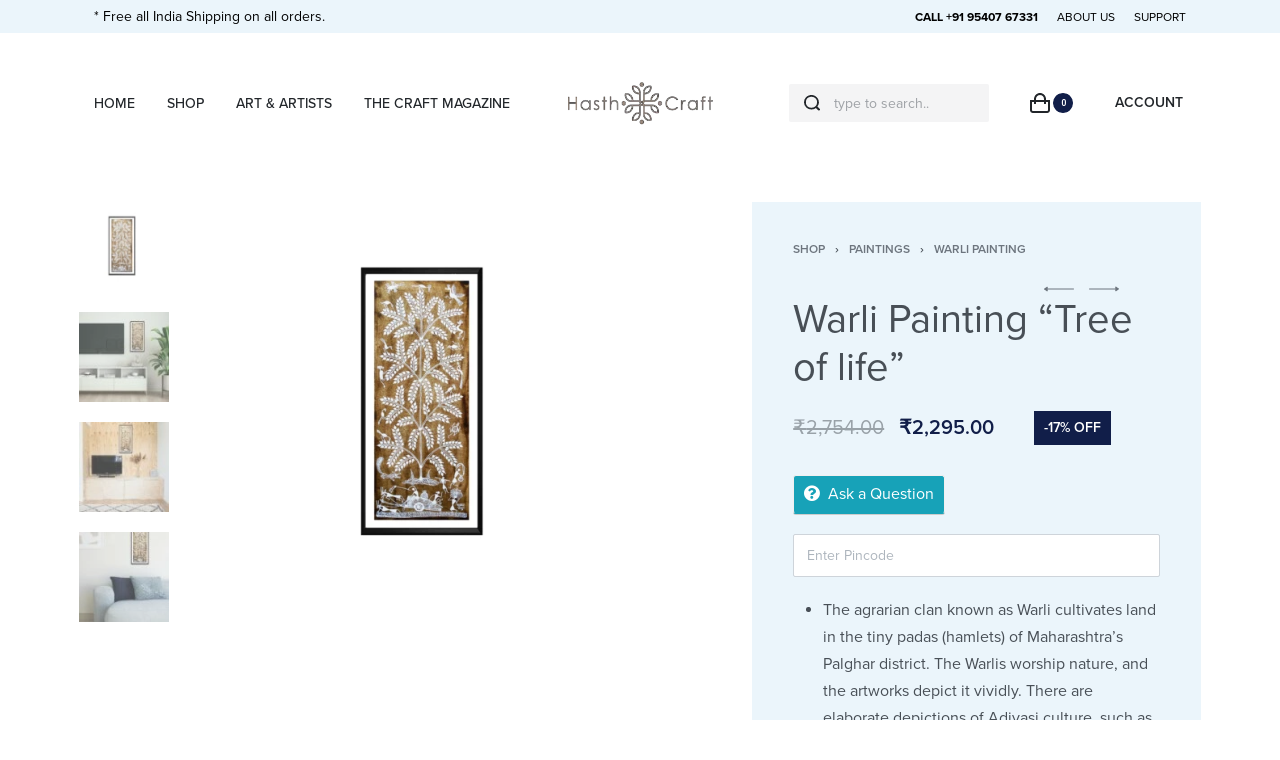

--- FILE ---
content_type: text/html; charset=UTF-8
request_url: https://hasthcraft.com/shop/paintings/warli-painting/warli-painting-tree-of-life-8/
body_size: 65263
content:
<!DOCTYPE html>
<html lang="en-GB" data-container="1440" data-xl="2" data-admin-bar="0" class="elementor-kit-8">
<head><meta charset="UTF-8"><script>if(navigator.userAgent.match(/MSIE|Internet Explorer/i)||navigator.userAgent.match(/Trident\/7\..*?rv:11/i)){var href=document.location.href;if(!href.match(/[?&]nowprocket/)){if(href.indexOf("?")==-1){if(href.indexOf("#")==-1){document.location.href=href+"?nowprocket=1"}else{document.location.href=href.replace("#","?nowprocket=1#")}}else{if(href.indexOf("#")==-1){document.location.href=href+"&nowprocket=1"}else{document.location.href=href.replace("#","&nowprocket=1#")}}}}</script><script>class RocketLazyLoadScripts{constructor(){this.triggerEvents=["keydown","mousedown","mousemove","touchmove","touchstart","touchend","wheel"],this.userEventHandler=this._triggerListener.bind(this),this.touchStartHandler=this._onTouchStart.bind(this),this.touchMoveHandler=this._onTouchMove.bind(this),this.touchEndHandler=this._onTouchEnd.bind(this),this.clickHandler=this._onClick.bind(this),this.interceptedClicks=[],window.addEventListener("pageshow",(e=>{this.persisted=e.persisted})),window.addEventListener("DOMContentLoaded",(()=>{this._preconnect3rdParties()})),this.delayedScripts={normal:[],async:[],defer:[]},this.allJQueries=[]}_addUserInteractionListener(e){document.hidden?e._triggerListener():(this.triggerEvents.forEach((t=>window.addEventListener(t,e.userEventHandler,{passive:!0}))),window.addEventListener("touchstart",e.touchStartHandler,{passive:!0}),window.addEventListener("mousedown",e.touchStartHandler),document.addEventListener("visibilitychange",e.userEventHandler))}_removeUserInteractionListener(){this.triggerEvents.forEach((e=>window.removeEventListener(e,this.userEventHandler,{passive:!0}))),document.removeEventListener("visibilitychange",this.userEventHandler)}_onTouchStart(e){"HTML"!==e.target.tagName&&(window.addEventListener("touchend",this.touchEndHandler),window.addEventListener("mouseup",this.touchEndHandler),window.addEventListener("touchmove",this.touchMoveHandler,{passive:!0}),window.addEventListener("mousemove",this.touchMoveHandler),e.target.addEventListener("click",this.clickHandler),this._renameDOMAttribute(e.target,"onclick","rocket-onclick"))}_onTouchMove(e){window.removeEventListener("touchend",this.touchEndHandler),window.removeEventListener("mouseup",this.touchEndHandler),window.removeEventListener("touchmove",this.touchMoveHandler,{passive:!0}),window.removeEventListener("mousemove",this.touchMoveHandler),e.target.removeEventListener("click",this.clickHandler),this._renameDOMAttribute(e.target,"rocket-onclick","onclick")}_onTouchEnd(e){window.removeEventListener("touchend",this.touchEndHandler),window.removeEventListener("mouseup",this.touchEndHandler),window.removeEventListener("touchmove",this.touchMoveHandler,{passive:!0}),window.removeEventListener("mousemove",this.touchMoveHandler)}_onClick(e){e.target.removeEventListener("click",this.clickHandler),this._renameDOMAttribute(e.target,"rocket-onclick","onclick"),this.interceptedClicks.push(e),e.preventDefault(),e.stopPropagation(),e.stopImmediatePropagation()}_replayClicks(){window.removeEventListener("touchstart",this.touchStartHandler,{passive:!0}),window.removeEventListener("mousedown",this.touchStartHandler),this.interceptedClicks.forEach((e=>{e.target.dispatchEvent(new MouseEvent("click",{view:e.view,bubbles:!0,cancelable:!0}))}))}_renameDOMAttribute(e,t,n){e.hasAttribute&&e.hasAttribute(t)&&(event.target.setAttribute(n,event.target.getAttribute(t)),event.target.removeAttribute(t))}_triggerListener(){this._removeUserInteractionListener(this),"loading"===document.readyState?document.addEventListener("DOMContentLoaded",this._loadEverythingNow.bind(this)):this._loadEverythingNow()}_preconnect3rdParties(){let e=[];document.querySelectorAll("script[type=rocketlazyloadscript]").forEach((t=>{if(t.hasAttribute("src")){const n=new URL(t.src).origin;n!==location.origin&&e.push({src:n,crossOrigin:t.crossOrigin||"module"===t.getAttribute("data-rocket-type")})}})),e=[...new Map(e.map((e=>[JSON.stringify(e),e]))).values()],this._batchInjectResourceHints(e,"preconnect")}async _loadEverythingNow(){this.lastBreath=Date.now(),this._delayEventListeners(),this._delayJQueryReady(this),this._handleDocumentWrite(),this._registerAllDelayedScripts(),this._preloadAllScripts(),await this._loadScriptsFromList(this.delayedScripts.normal),await this._loadScriptsFromList(this.delayedScripts.defer),await this._loadScriptsFromList(this.delayedScripts.async);try{await this._triggerDOMContentLoaded(),await this._triggerWindowLoad()}catch(e){}window.dispatchEvent(new Event("rocket-allScriptsLoaded")),this._replayClicks()}_registerAllDelayedScripts(){document.querySelectorAll("script[type=rocketlazyloadscript]").forEach((e=>{e.hasAttribute("src")?e.hasAttribute("async")&&!1!==e.async?this.delayedScripts.async.push(e):e.hasAttribute("defer")&&!1!==e.defer||"module"===e.getAttribute("data-rocket-type")?this.delayedScripts.defer.push(e):this.delayedScripts.normal.push(e):this.delayedScripts.normal.push(e)}))}async _transformScript(e){return await this._littleBreath(),new Promise((t=>{const n=document.createElement("script");[...e.attributes].forEach((e=>{let t=e.nodeName;"type"!==t&&("data-rocket-type"===t&&(t="type"),n.setAttribute(t,e.nodeValue))})),e.hasAttribute("src")?(n.addEventListener("load",t),n.addEventListener("error",t)):(n.text=e.text,t());try{e.parentNode.replaceChild(n,e)}catch(e){t()}}))}async _loadScriptsFromList(e){const t=e.shift();return t?(await this._transformScript(t),this._loadScriptsFromList(e)):Promise.resolve()}_preloadAllScripts(){this._batchInjectResourceHints([...this.delayedScripts.normal,...this.delayedScripts.defer,...this.delayedScripts.async],"preload")}_batchInjectResourceHints(e,t){var n=document.createDocumentFragment();e.forEach((e=>{if(e.src){const i=document.createElement("link");i.href=e.src,i.rel=t,"preconnect"!==t&&(i.as="script"),e.getAttribute&&"module"===e.getAttribute("data-rocket-type")&&(i.crossOrigin=!0),e.crossOrigin&&(i.crossOrigin=e.crossOrigin),n.appendChild(i)}})),document.head.appendChild(n)}_delayEventListeners(){let e={};function t(t,n){!function(t){function n(n){return e[t].eventsToRewrite.indexOf(n)>=0?"rocket-"+n:n}e[t]||(e[t]={originalFunctions:{add:t.addEventListener,remove:t.removeEventListener},eventsToRewrite:[]},t.addEventListener=function(){arguments[0]=n(arguments[0]),e[t].originalFunctions.add.apply(t,arguments)},t.removeEventListener=function(){arguments[0]=n(arguments[0]),e[t].originalFunctions.remove.apply(t,arguments)})}(t),e[t].eventsToRewrite.push(n)}function n(e,t){let n=e[t];Object.defineProperty(e,t,{get:()=>n||function(){},set(i){e["rocket"+t]=n=i}})}t(document,"DOMContentLoaded"),t(window,"DOMContentLoaded"),t(window,"load"),t(window,"pageshow"),t(document,"readystatechange"),n(document,"onreadystatechange"),n(window,"onload"),n(window,"onpageshow")}_delayJQueryReady(e){let t=window.jQuery;Object.defineProperty(window,"jQuery",{get:()=>t,set(n){if(n&&n.fn&&!e.allJQueries.includes(n)){n.fn.ready=n.fn.init.prototype.ready=function(t){e.domReadyFired?t.bind(document)(n):document.addEventListener("rocket-DOMContentLoaded",(()=>t.bind(document)(n)))};const t=n.fn.on;n.fn.on=n.fn.init.prototype.on=function(){if(this[0]===window){function e(e){return e.split(" ").map((e=>"load"===e||0===e.indexOf("load.")?"rocket-jquery-load":e)).join(" ")}"string"==typeof arguments[0]||arguments[0]instanceof String?arguments[0]=e(arguments[0]):"object"==typeof arguments[0]&&Object.keys(arguments[0]).forEach((t=>{delete Object.assign(arguments[0],{[e(t)]:arguments[0][t]})[t]}))}return t.apply(this,arguments),this},e.allJQueries.push(n)}t=n}})}async _triggerDOMContentLoaded(){this.domReadyFired=!0,await this._littleBreath(),document.dispatchEvent(new Event("rocket-DOMContentLoaded")),await this._littleBreath(),window.dispatchEvent(new Event("rocket-DOMContentLoaded")),await this._littleBreath(),document.dispatchEvent(new Event("rocket-readystatechange")),await this._littleBreath(),document.rocketonreadystatechange&&document.rocketonreadystatechange()}async _triggerWindowLoad(){await this._littleBreath(),window.dispatchEvent(new Event("rocket-load")),await this._littleBreath(),window.rocketonload&&window.rocketonload(),await this._littleBreath(),this.allJQueries.forEach((e=>e(window).trigger("rocket-jquery-load"))),await this._littleBreath();const e=new Event("rocket-pageshow");e.persisted=this.persisted,window.dispatchEvent(e),await this._littleBreath(),window.rocketonpageshow&&window.rocketonpageshow({persisted:this.persisted})}_handleDocumentWrite(){const e=new Map;document.write=document.writeln=function(t){const n=document.currentScript,i=document.createRange(),r=n.parentElement;let o=e.get(n);void 0===o&&(o=n.nextSibling,e.set(n,o));const s=document.createDocumentFragment();i.setStart(s,0),s.appendChild(i.createContextualFragment(t)),r.insertBefore(s,o)}}async _littleBreath(){Date.now()-this.lastBreath>45&&(await this._requestAnimFrame(),this.lastBreath=Date.now())}async _requestAnimFrame(){return document.hidden?new Promise((e=>setTimeout(e))):new Promise((e=>requestAnimationFrame(e)))}static run(){const e=new RocketLazyLoadScripts;e._addUserInteractionListener(e)}}RocketLazyLoadScripts.run();</script>

<meta name="viewport" content="width=device-width, initial-scale=1">
<link rel="profile" href="//gmpg.org/xfn/11">
<link rel="pingback" href="https://hasthcraft.com/xmlrpc.php">

<meta name='robots' content='index, follow, max-image-preview:large, max-snippet:-1, max-video-preview:-1' />

	<!-- This site is optimized with the Yoast SEO plugin v20.10 - https://yoast.com/wordpress/plugins/seo/ -->
	<title>Warli Painting &quot;Tree of life&quot; - HasthCraft</title><link rel="preload" as="style" href="https://fonts.googleapis.com/css?family=Roboto%3A100%2C100italic%2C200%2C200italic%2C300%2C300italic%2C400%2C400italic%2C500%2C500italic%2C600%2C600italic%2C700%2C700italic%2C800%2C800italic%2C900%2C900italic%7CRoboto%20Slab%3A100%2C100italic%2C200%2C200italic%2C300%2C300italic%2C400%2C400italic%2C500%2C500italic%2C600%2C600italic%2C700%2C700italic%2C800%2C800italic%2C900%2C900italic&#038;display=swap" /><link rel="stylesheet" href="https://fonts.googleapis.com/css?family=Roboto%3A100%2C100italic%2C200%2C200italic%2C300%2C300italic%2C400%2C400italic%2C500%2C500italic%2C600%2C600italic%2C700%2C700italic%2C800%2C800italic%2C900%2C900italic%7CRoboto%20Slab%3A100%2C100italic%2C200%2C200italic%2C300%2C300italic%2C400%2C400italic%2C500%2C500italic%2C600%2C600italic%2C700%2C700italic%2C800%2C800italic%2C900%2C900italic&#038;display=swap" media="print" onload="this.media='all'" /><noscript><link rel="stylesheet" href="https://fonts.googleapis.com/css?family=Roboto%3A100%2C100italic%2C200%2C200italic%2C300%2C300italic%2C400%2C400italic%2C500%2C500italic%2C600%2C600italic%2C700%2C700italic%2C800%2C800italic%2C900%2C900italic%7CRoboto%20Slab%3A100%2C100italic%2C200%2C200italic%2C300%2C300italic%2C400%2C400italic%2C500%2C500italic%2C600%2C600italic%2C700%2C700italic%2C800%2C800italic%2C900%2C900italic&#038;display=swap" /></noscript><style id="rocket-critical-css">:root{--zero-px:0px;--primary-ff:"Helvetica Neue",Helvetica,Arial,sans-serif;--secondary-ff:var(--primary-ff);--body-font-family:var(--primary-ff);--body-font-size:15px;--body-line-height:1.7;--body-font-weight:400;--body-bg-color:HSL(var(--neutral-0));--body-color:HSL(var(--neutral-7));--link-color:HSL(var(--neutral-10));--link-color-hover:HSL(var(--neutral-8));--accent-color:HSL(var(--neutral-8));--accent-text-color:HSL(var(--neutral-0));--accent-hover-color:HSL(var(--neutral-9));--accent-text-hover-color:var(--accent-text-color);--sidebar-size:27%;--sidebar-margin:2%;--font-weight-bold:600;--container-max-width:1440px;--header-default--max-width:var(--container-max-width);--header-default--height:150px;--header-bgcolor:transparent;--header-text-color:HSL(var(--neutral-9));--header-bar-size:.5rem;--header-nav-x-spacing:1rem;--header-nav-y-spacing:5px;--search-bg-color:HSL(var(--neutral-0));--search-text-color:HSL(var(--neutral-9));--footer-default--max-width:var(--container-max-width);--nav-breakpoint-desktop:block;--nav-breakpoint-mobile:none;--h1-font-size:2rem;--h2-font-size:1.5rem;--h3-font-size:1.25rem;--h4-font-size:1rem;--pagination-size:2.5rem;--admin-bar:46px;--site-width:100vw;--scrollbar-width:0px;--half-gutter-size:15px;--main-gutter-size:var(--half-gutter-size);--site-padding-top:var(--zero-px);--site-padding-right:var(--zero-px);--site-padding-bottom:var(--zero-px);--site-padding-left:var(--zero-px);--page-padding-top:var(--site-padding-top);--page-padding-right:var(--site-padding-right);--page-padding-bottom:var(--site-padding-bottom);--page-padding-left:var(--site-padding-left);--content-padding-top:3.125rem;--content-padding-bottom:5.625rem;--content-padding-right:var(--zero-px);--content-padding-left:var(--zero-px);--post-align-wide-size:25vw;--colors-green:#7ad03a;--colors-red:#cf2929;--colors-orange:#ffba00;--colors-blue:#2ea2cc;--easeoutcubic:cubic-bezier(0.215, 0.61, 0.355, 1);--easeoutexpo:cubic-bezier(0.19, 1, 0.22, 1);--full-vp-height:100vh;--submenu-panels-distance:15px;--blog-columns:1;--neutral-hue:210;--neutral-0:var(--neutral-hue),var(--neutral-saturation, 0%),100%;--neutral-1:var(--neutral-hue),var(--neutral-saturation, 17%),98%;--neutral-2:var(--neutral-hue),var(--neutral-saturation, 16%),93%;--neutral-3:var(--neutral-hue),var(--neutral-saturation, 14%),89%;--neutral-4:var(--neutral-hue),var(--neutral-saturation, 14%),83%;--neutral-5:var(--neutral-hue),var(--neutral-saturation, 11%),71%;--neutral-6:var(--neutral-hue),var(--neutral-saturation, 7%),46%;--neutral-7:var(--neutral-hue),var(--neutral-saturation, 9%),31%;--neutral-8:var(--neutral-hue),var(--neutral-saturation, 10%),23%;--neutral-9:var(--neutral-hue),var(--neutral-saturation, 11%),15%;--neutral-10:var(--neutral-hue),var(--neutral-saturation, 0%),0%;--h-text-transform:uppercase}@media (min-width:1025px) and (max-width:1440px) and (min-height:480px) and (max-height:768px){:root{--container-max-width:90vw!important}}@media (min-width:1025px){:root{--site-width:calc(100vw - var(--scrollbar-width))}}@media (min-width:1025px) and (max-width:1440px) and (min-height:480px) and (max-height:768px){:root{--full-vp-height:780px}}:root[data-xl="1"]{--sidebar-size:30%;--sidebar-margin:0%;--container-max-width:var(--site-width, 100vw)}:root[data-admin-bar="0"]{--admin-bar:var(--zero-px)}@media (min-width:768px){:root{--body-font-size:16px;--h1-font-size:3rem;--h2-font-size:2rem;--h3-font-size:1.5rem;--h4-font-size:1.25rem;--admin-bar:32px;--header-bar-size:1rem}}@media (max-width:1024px){:root{--sidebar-size:38%;--sidebar-margin:0%}}*,::after,::before{-webkit-box-sizing:border-box;box-sizing:border-box}html{font-family:sans-serif;line-height:1.15;-webkit-text-size-adjust:100%}figure,header,main,nav,section{display:block}body{margin:0;font-family:var(--body-font-family),sans-serif;font-size:var(--body-font-size);font-weight:var(--body-font-weight);line-height:var(--body-line-height);color:var(--body-color);text-align:start;background-color:var(--body-bg-color);overflow-y:scroll}h1,h2,h3,h4{margin-top:0;margin-bottom:1.375rem}p{margin-top:0;margin-bottom:1.25rem}ul{margin-top:0;margin-bottom:1rem}small{font-size:80%}a{color:var(--link-color);text-decoration:none;background-color:transparent}figure{margin:0 0 1rem}img{vertical-align:middle;border-style:none}svg{overflow:hidden;vertical-align:middle}label{display:inline-block;margin-bottom:.5rem}button{border-radius:0}button,input,select,textarea{margin:0;font-family:inherit;font-size:inherit;line-height:inherit}button,input{overflow:visible}button,select{text-transform:none}[type=submit],button{-webkit-appearance:button}[type=submit]::-moz-focus-inner,button::-moz-focus-inner{padding:0;border-style:none}input[type=checkbox]{-webkit-box-sizing:border-box;box-sizing:border-box;padding:0}textarea{overflow:auto;resize:vertical}[type=search]{outline-offset:-2px;-webkit-appearance:none}[type=search]::-webkit-search-decoration{-webkit-appearance:none}::-webkit-file-upload-button{font:inherit;-webkit-appearance:button}html{font-size:var(--body-font-size,16px);background-color:var(--body-bg-color)}body{background-color:var(--body-bg-color);background-image:var(--body-bg-image,none);background-repeat:var(--body-bg-repeat,repeat);background-attachment:var(--body-bg-attachment,scroll);background-position:var(--body-bg-posx,50%) var(--body-bg-posy,50%);background-size:var(--body-bg-size,auto)}h1,h2,h3,h4{text-rendering:optimizeSpeed;word-break:break-word}ul{margin:1.25rem 0;padding:0 0 0 1.875rem}nav ul{list-style:none;list-style-image:none}ul{box-sizing:border-box}:root{--wp--preset--font-size--normal:16px;--wp--preset--font-size--huge:42px}.screen-reader-text{border:0;clip:rect(1px,1px,1px,1px);-webkit-clip-path:inset(50%);clip-path:inset(50%);height:1px;margin:-1px;overflow:hidden;padding:0;position:absolute;width:1px;word-wrap:normal!important}.screen-reader-text{border:0;clip:rect(1px,1px,1px,1px);-webkit-clip-path:inset(50%);clip-path:inset(50%);height:1px;margin:-1px;overflow:hidden;overflow-wrap:normal!important;word-wrap:normal!important;padding:0;position:absolute!important;width:1px}button.pswp__button{box-shadow:none!important;background-image:url(https://hasthcraft.com/wp-content/plugins/woocommerce/assets/css/photoswipe/default-skin/default-skin.png)!important}button.pswp__button,button.pswp__button--arrow--left::before,button.pswp__button--arrow--right::before{background-color:transparent!important}button.pswp__button--arrow--left,button.pswp__button--arrow--right{background-image:none!important}.pswp{display:none;position:absolute;width:100%;height:100%;left:0;top:0;overflow:hidden;-ms-touch-action:none;touch-action:none;z-index:1500;-webkit-text-size-adjust:100%;-webkit-backface-visibility:hidden;outline:0}.pswp *{-webkit-box-sizing:border-box;box-sizing:border-box}.pswp__bg{position:absolute;left:0;top:0;width:100%;height:100%;background:#000;opacity:0;-webkit-transform:translateZ(0);transform:translateZ(0);-webkit-backface-visibility:hidden;will-change:opacity}.pswp__scroll-wrap{position:absolute;left:0;top:0;width:100%;height:100%;overflow:hidden}.pswp__container{-ms-touch-action:none;touch-action:none;position:absolute;left:0;right:0;top:0;bottom:0}.pswp__container{-webkit-touch-callout:none}.pswp__bg{will-change:opacity}.pswp__container{-webkit-backface-visibility:hidden}.pswp__item{position:absolute;left:0;right:0;top:0;bottom:0;overflow:hidden}.pswp{--woocommerce-photoswipe-bg:#000;--woocommerce-photoswipe-bg-placeholder:#222;--woocommerce-photoswipe-top:0,0,0}.pswp__bg{background:var(--woocommerce-photoswipe-bg)}button.pswp__button{width:44px;height:44px;position:relative;background:none;overflow:visible;-webkit-appearance:none;display:block;border:0;padding:0;margin:0;float:right;opacity:0.75;-webkit-box-shadow:none;box-shadow:none}button.pswp__button::-moz-focus-inner{padding:0;border:0}button.pswp__button,button.pswp__button--arrow--left:before,button.pswp__button--arrow--right:before{background-repeat:no-repeat;background-position:0 0;background-size:264px 88px;width:44px;height:44px}.pswp button.pswp__button,.pswp button.pswp__button--arrow--left:before,.pswp button.pswp__button--arrow--right:before{background-image:url(https://hasthcraft.com/wp-content/plugins/rey-core/assets/images/photoswipe-skin-white.svg)!important}button.pswp__button--close{background-position:0 -44px}button.pswp__button--share{background-position:-44px -44px}button.pswp__button--fs{display:none}button.pswp__button--zoom{display:none;background-position:-88px 0}button.pswp__button--arrow--left,button.pswp__button--arrow--right{background:none;top:50%;margin-top:-50px;width:70px;height:100px;position:absolute}button.pswp__button--arrow--left{left:0}button.pswp__button--arrow--right{right:0}button.pswp__button--arrow--left:before,button.pswp__button--arrow--right:before{content:'';top:35px;background-color:rgba(0,0,0,0.3);height:30px;width:32px;position:absolute}button.pswp__button--arrow--left:before{left:6px;background-position:-138px -44px}button.pswp__button--arrow--right:before{right:6px;background-position:-94px -44px}.pswp__share-modal{display:block;background:rgba(0,0,0,0.5);width:100%;height:100%;top:0;left:0;padding:10px;position:absolute;z-index:1600;opacity:0;-webkit-backface-visibility:hidden;will-change:opacity}.pswp__share-modal--hidden{display:none}.pswp__share-tooltip{z-index:1620;position:absolute;background:#FFF;top:56px;border-radius:2px;display:block;width:auto;right:44px;-webkit-box-shadow:0 2px 5px rgba(0,0,0,0.25);box-shadow:0 2px 5px rgba(0,0,0,0.25);-webkit-transform:translateY(6px);transform:translateY(6px);-webkit-backface-visibility:hidden;will-change:transform}.pswp__counter{position:absolute;left:0;top:0;height:44px;font-size:13px;line-height:44px;color:#FFF;opacity:0.75;padding:0 10px}.pswp__caption{position:absolute;left:0;bottom:0;width:100%;min-height:44px}.pswp__caption__center{text-align:left;max-width:420px;margin:0 auto;font-size:13px;padding:10px;line-height:20px;color:#CCC}.pswp__preloader{width:1em;height:1em;position:absolute;top:50vh;left:50%;margin-left:-.5em;opacity:0;will-change:opacity;direction:ltr;z-index:9999;font-size:40px}.pswp__preloader__icn{width:.5em;height:.5em;margin:12px}@media screen and (max-width:1024px){.pswp__preloader{position:relative;left:auto;top:auto;margin:0;float:right}}.pswp__ui{-webkit-font-smoothing:auto;visibility:visible;opacity:1;z-index:1550}.pswp__top-bar{position:absolute;left:0;top:0;height:44px;width:100%}.pswp__caption,.pswp__top-bar{-webkit-backface-visibility:hidden}.pswp__top-bar,.pswp__caption{background-color:rgba(var(--woocommerce-photoswipe-top),0.5)}.pswp__ui--hidden .pswp__top-bar,.pswp__ui--hidden .pswp__caption,.pswp__ui--hidden button.pswp__button--arrow--left,.pswp__ui--hidden button.pswp__button--arrow--right{opacity:0.001}h1,h2,h3,h4{margin-bottom:1.375rem;font-family:inherit;font-weight:var(--font-weight-bold);line-height:1.2;color:inherit}h1{font-size:var(--h1-font-size)}h2{font-size:var(--h2-font-size)}h3{font-size:var(--h3-font-size)}h4{font-size:var(--h4-font-size)}small{font-size:80%;font-weight:400}.rey-siteWrapper{overflow:hidden;position:relative;min-height:calc(100vh - var(--admin-bar))}@media (min-width:1025px){.rey-siteWrapper{padding-top:var(--page-padding-top);padding-right:var(--page-padding-right);padding-bottom:var(--page-padding-bottom);padding-left:var(--page-padding-left)}}.rey-siteContent::after{display:block;clear:both;content:""}.rey-siteContainer{padding-top:1.875rem;padding-bottom:3.125rem;padding-right:var(--main-gutter-size);padding-left:var(--main-gutter-size);width:100%;margin-right:auto;margin-left:auto;max-width:var(--container-max-width)}.rey-siteRow{display:-webkit-box;display:-ms-flexbox;display:flex;-ms-flex-wrap:wrap;flex-wrap:wrap}.rey-siteRow{margin-right:calc(-1 * var(--main-gutter-size));margin-left:calc(-1 * var(--main-gutter-size))}.rey-siteMain{position:relative;width:100%;padding-right:var(--main-gutter-size);padding-left:var(--main-gutter-size);-webkit-box-flex:0;-ms-flex:0 1 100%;flex:0 1 100%;max-width:100%}.screen-reader-text{clip:rect(1px,1px,1px,1px);position:absolute!important;height:1px;width:1px;overflow:hidden}.rey-lineLoader{position:relative;color:var(--body-color,HSL(var(--neutral-9)))}.rey-lineLoader:after{content:"";width:100px;height:3px;position:absolute;top:0;display:block;background-color:var(--line-loader-color,currentColor);-webkit-animation:dashanim-active-trscale 1s var(--easeoutcubic) infinite;animation:dashanim-active-trscale 1s var(--easeoutcubic) infinite;left:0}.rey-arrowSvg svg,.rey-icon{font-size:1rem;display:inline-block;fill:currentColor;height:1em;position:relative;vertical-align:middle;width:1em}.btn .rey-icon,button .rey-icon{font-size:inherit}.rey-arrowSvg{display:inline-block;display:-webkit-inline-box;display:-ms-inline-flexbox;display:inline-flex;-webkit-box-align:center;-ms-flex-align:center;align-items:center;-webkit-box-pack:center;-ms-flex-pack:center;justify-content:center}.rey-arrowSvg svg{font-size:1.875rem;top:0}.rey-arrowSvg svg .rey-arrowSvg-dash{-webkit-transform-origin:100% 50%;transform-origin:100% 50%}.rey-arrowSvg--left{direction:ltr;-webkit-transform:rotate(180deg);transform:rotate(180deg)}.u-last-p-margin p:last-of-type{margin-bottom:0}.btn,button,button[type=submit],input[type=submit]{display:inline-block;display:-webkit-inline-box;display:-ms-inline-flexbox;display:inline-flex;-webkit-box-align:center;-ms-flex-align:center;align-items:center;-webkit-box-pack:center;-ms-flex-pack:center;justify-content:center;font-weight:var(--font-weight-bold);color:var(--body-color);text-align:center;vertical-align:middle;background-color:transparent;border:1px solid transparent;padding:0;font-size:1rem;line-height:1.5}.btn.btn-line,button.btn-line{display:-webkit-inline-box;display:-ms-inline-flexbox;display:inline-flex;font-weight:var(--font-weight-bold);color:var(--link-color);background-color:transparent;text-transform:uppercase;letter-spacing:0;border:0;padding:0;font-size:.8125rem;line-height:1;position:relative;text-decoration:none;padding:0 0 5px}.btn.btn-line:after,button.btn-line:after{content:"";position:absolute;width:100%;height:var(--btn-line-size,2px);display:block;bottom:0;background:currentColor;-webkit-transform:scaleX(0);transform:scaleX(0);-webkit-transform-origin:center right;transform-origin:center right}.btn.btn-line-active,button.btn-line-active,button[type=submit].btn-line-active{display:-webkit-inline-box;display:-ms-inline-flexbox;display:inline-flex;font-weight:var(--font-weight-bold);color:var(--link-color);background-color:transparent;text-transform:uppercase;letter-spacing:0;border:0;padding:0;font-size:.8125rem;line-height:1;position:relative;text-decoration:none;padding:0 0 5px}.btn.btn-line-active:after,button.btn-line-active:after,button[type=submit].btn-line-active:after{content:"";position:absolute;width:100%;height:var(--btn-line-size,2px);display:block;bottom:0;background:currentColor;-webkit-transform:scaleX(0);transform:scaleX(0);-webkit-transform-origin:center right;transform-origin:center right}.btn.btn-line-active:after,button.btn-line-active:after,button[type=submit].btn-line-active:after{-webkit-transform:scaleX(1);transform:scaleX(1)}.btn-line+.btn-line{margin-left:.9375rem}form{margin-bottom:0}button,input,select,textarea{font-family:inherit;font-size:1em;margin:0;vertical-align:baseline}button{overflow:visible}input[placeholder]::-webkit-input-placeholder{text-overflow:ellipsis}input[placeholder]::-moz-placeholder{text-overflow:ellipsis}input[placeholder]:-ms-input-placeholder{text-overflow:ellipsis}input[placeholder]::-ms-input-placeholder{text-overflow:ellipsis;color:HSL(var(--neutral-10));opacity:.4}input[placeholder]{text-overflow:ellipsis}input[type=checkbox],input[type=email],input[type=password],input[type=search],input[type=text],select,textarea{-webkit-box-sizing:border-box;box-sizing:border-box;border-radius:2px}input[type=checkbox]{padding:0;margin-right:.375rem}button::-moz-focus-inner,input::-moz-focus-inner{border:0;padding:0}input[type=email],input[type=password],input[type=search],input[type=text],select,textarea{outline:0;display:block;width:100%;height:calc(2.5625rem + 2px);padding:.625rem .8125rem;font-size:.875rem;font-weight:400;line-height:1.5;color:HSL(var(--neutral-7));background-color:HSL(var(--neutral-0));background-clip:padding-box;border:1px solid HSL(var(--neutral-4))}@media screen and (max-width:767px) and (-webkit-min-device-pixel-ratio:0){input[type=email],input[type=password],input[type=search],input[type=text],select,textarea{font-size:16px}}input[type=email]::-webkit-input-placeholder,input[type=password]::-webkit-input-placeholder,input[type=search]::-webkit-input-placeholder,input[type=text]::-webkit-input-placeholder,select::-webkit-input-placeholder,textarea::-webkit-input-placeholder{color:HSL(var(--neutral-5));opacity:1}input[type=email]::-moz-placeholder,input[type=password]::-moz-placeholder,input[type=search]::-moz-placeholder,input[type=text]::-moz-placeholder,select::-moz-placeholder,textarea::-moz-placeholder{color:HSL(var(--neutral-5));opacity:1}input[type=email]:-ms-input-placeholder,input[type=password]:-ms-input-placeholder,input[type=search]:-ms-input-placeholder,input[type=text]:-ms-input-placeholder,select:-ms-input-placeholder,textarea:-ms-input-placeholder{color:HSL(var(--neutral-5));opacity:1}input[type=email]::-ms-input-placeholder,input[type=password]::-ms-input-placeholder,input[type=search]::-ms-input-placeholder,input[type=text]::-ms-input-placeholder,select::-ms-input-placeholder,textarea::-ms-input-placeholder{color:HSL(var(--neutral-5));opacity:1}textarea{height:auto}select{text-indent:.3125rem}.rey-form-row{display:-webkit-box;display:-ms-flexbox;display:flex;-ms-flex-wrap:wrap;flex-wrap:wrap;margin-right:-.3125rem;margin-left:-.3125rem}.rey-form-row>.col{padding-right:.3125rem;padding-left:.3125rem;-ms-flex-preferred-size:0;flex-basis:0;-webkit-box-flex:1;-ms-flex-positive:1;flex-grow:1;max-width:100%}.rey-form-row{position:relative;margin-top:40px}.rey-form-row .rey-label{font-size:.8125rem;color:HSL(var(--neutral-8));margin-bottom:0}.rey-form-row.rey-form-row--text .rey-label{position:absolute;opacity:.4;top:10px;left:15px;opacity:.5;z-index:1}@media (max-width:767px){.rey-form-row.rey-form-row--reset-mobile{display:block}.rey-form-row.rey-form-row--reset-mobile>.col{text-align:start!important}}.rey-label--checkbox input[type=checkbox]:not(:only-child){display:none}.rey-label--checkbox input[type=checkbox]:not(:only-child)+span{position:relative;display:inline-block;vertical-align:middle;padding-left:28px}.rey-label--checkbox input[type=checkbox]:not(:only-child)+span:before{content:"";position:absolute;top:calc(50% - 7px);width:14px;height:14px;color:HSL(var(--neutral-5));color:inherit;border:1px solid currentColor;left:0}.rey-label--checkbox input[type=checkbox]:not(:only-child)+span:after{content:"";position:absolute;top:calc(50% - 5px);background-color:currentColor;width:10px;height:10px;-webkit-transform:scale(0);transform:scale(0);left:2px}.rey-label--checkbox .rey-label-text{font-size:11px;font-weight:var(--font-weight-bold);text-transform:uppercase;margin-bottom:5px;color:HSL(var(--neutral-6))}.rey-siteHeader{position:relative;color:var(--header-text-color);background-color:var(--header-bgcolor)}.rey-overlay{position:fixed;left:-200vw;top:0;width:100%;height:100vh;background-color:rgba(0,0,0,.5);z-index:1000;opacity:0;will-change:opacity,left;display:-webkit-box;display:-ms-flexbox;display:flex;-webkit-box-align:center;-ms-flex-align:center;align-items:center;-webkit-box-pack:center;-ms-flex-pack:center;justify-content:center}.rey-headerIcon .rey-headerIcon-btn{font-size:.875rem;display:block;text-transform:uppercase;color:inherit}.rey-headerIcon>.btn,.rey-headerIcon>span{color:inherit;background-color:inherit}@media (max-width:767px){.rey-headerIcon svg{overflow:visible}}.rey-siteLogo a{display:block}.rey-siteLogo .custom-logo{display:inline-block;max-width:150px;width:auto;height:auto}.rey-siteLogo img.custom-logo{min-width:40px}.rey-siteLogo .custom-logo:not(:only-of-type){display:none}@media (min-width:1025px){.rey-siteLogo .custom-logo:not(:only-of-type){display:inline-block}.rey-siteLogo .rey-mobileLogo{display:none}}:root{--submenus-padding:50px;--sticky-gs-top-color:var(--header-text-color);--sticky-gs-top-bg-color:var(--header-bgcolor);--woocommerce-sidebar-size:16%;--woocommerce-sidebar-margin:2%;--woocommerce-pp-sidebar-size:16%;--woocommerce-pp-sidebar-margin:2%;--woocommerce-summary-size:36%;--woocommerce-summary-margin:7%;--woocommerce-products-gutter:15px;--woocommerce-products-gutter-topFactor:1.1;--woocommerce-discount-color:var(--colors-red);--woocommerce-thumbnails-padding-top:var(--zero-px);--woocommerce-thumbnails-padding-right:var(--zero-px);--woocommerce-thumbnails-padding-bottom:var(--zero-px);--woocommerce-thumbnails-padding-left:var(--zero-px);--woocommerce-swatches-width:15px;--woocommerce-swatches-height:15px;--woocommerce-swatches-padding:1px;--woocommerce-grid-columns:4;--woocommerce-fullscreen-gallery-height:100vh;--woocommerce-gallery-thumbs-size:90px;--woocommerce-fullscreen-top-padding:calc(var(--header-default--height) + var(--content-padding-top));--header-cart-width:var(--side-panels-mobile-width, 100%);--neutral-accent-color:#e79c96;--b-shadow-1:0 5px 80px rgba(0, 0, 0, 0.07);--b-shadow-2:0 0.9px 2.7px -20px rgba(0, 0, 0, 0.162), 0 3.1px 8.9px -20px rgba(0, 0, 0, 0.238), 0 14px 40px -20px rgba(0, 0, 0, 0.4);--b-shadow-3:0 3.9px 5.3px rgba(0, 0, 0, 0.044), 0 13px 17.9px rgba(0, 0, 0, 0.066), 0 58px 80px rgba(0, 0, 0, 0.11);--b-shadow-4:0 1.9px 2.5px rgba(0, 0, 0, 0.02), 0 4.5px 6.1px rgba(0, 0, 0, 0.028), 0 8.5px 11.5px rgba(0, 0, 0, 0.035), 0 15.2px 20.5px rgba(0, 0, 0, 0.042), 0 28.4px 38.4px rgba(0, 0, 0, 0.05), 0 68px 92px rgba(0, 0, 0, 0.07);--b-shadow-5:0 2.6px 3.6px rgba(0, 0, 0, 0.052), 0 7.3px 10px rgba(0, 0, 0, 0.075), 0 17.5px 24.1px rgba(0, 0, 0, 0.098), 0 58px 80px rgba(0, 0, 0, 0.15);--easeoutcubic:cubic-bezier(0.215, 0.61, 0.355, 1);--easeoutexpo:cubic-bezier(0.19, 1, 0.22, 1);--h-text-transform:uppercase}@media (min-width:768px){:root{--woocommerce-products-gutter:30px}}@media (min-width:1025px){:root{--woocommerce-products-gutter-topFactor:1.4}}@media (min-width:768px){:root{--header-cart-width:470px}}.rey-siteHeader.header-pos--fixed{left:0;top:0;z-index:990;width:100%}.rey-siteHeader.header-pos--fixed+.rey-siteHeader-helper{height:var(--header-default--height)}.rey-siteHeader.header-pos--fixed{position:fixed}.rey-sidePanel{position:fixed;width:var(--side-panels-mobile-width, 100%);z-index:1060;top:0;right:0;-webkit-transform:translateX(100%);transform:translateX(100%)}@media (min-width:768px){.rey-sidePanel{width:470px}}.rey-breadcrumbs{font-size:.875rem;margin:1.25rem 0;padding:0}.rey-breadcrumbs-item,.rey-breadcrumbs-del{display:inline-block;margin:0 5px}.single-product .rey-breadcrumbs-del:nth-last-of-type(1){display:none}.single-product .rey-breadcrumbs-del:nth-last-of-type(1)+.rey-breadcrumbs-item{display:none}.rey-quickviewPanel{display:none}.woocommerce img,.woocommerce-page img{height:auto;max-width:100%}@media (min-width:1025px){.woocommerce div.product .rey-productSummary,.woocommerce-page div.product .rey-productSummary{display:-webkit-box;display:-ms-flexbox;display:flex;-webkit-box-pack:justify;-ms-flex-pack:justify;justify-content:space-between}}.woocommerce div.product .rey-innerSummary,.woocommerce-page div.product .rey-innerSummary{position:relative}.woocommerce div.product div.images,.woocommerce-page div.product div.images{position:relative;width:100%;-webkit-box-flex:0;-ms-flex:0 0 100%;flex:0 0 100%;max-width:100%}.woocommerce div.product div.summary,.woocommerce-page div.product div.summary{position:relative;width:100%;-webkit-box-flex:0;-ms-flex:0 0 100%;flex:0 0 100%;max-width:100%}@media (min-width:1025px){.woocommerce.single-skin--default .rey-product div.images,.woocommerce-page.single-skin--default .rey-product div.images{-webkit-box-flex:0;-ms-flex:0 1 calc(100% - (var(--woocommerce-summary-size) + var(--woocommerce-summary-margin)));flex:0 1 calc(100% - (var(--woocommerce-summary-size) + var(--woocommerce-summary-margin)));max-width:calc(100% - (var(--woocommerce-summary-size) + var(--woocommerce-summary-margin)))}}@media (min-width:1025px){.woocommerce.single-skin--default .rey-product div.summary,.woocommerce-page.single-skin--default .rey-product div.summary{-webkit-box-flex:0;-ms-flex:0 0 var(--woocommerce-summary-size);flex:0 0 var(--woocommerce-summary-size);max-width:var(--woocommerce-summary-size)}}.screen-reader-text{clip:rect(1px,1px,1px,1px);height:1px;overflow:hidden;position:absolute!important;width:1px;word-wrap:normal!important}.woocommerce span.onsale,.woocommerce span.rey-discount{display:block;color:HSL(var(--neutral-0));background-color:var(--woocommerce-discount-color, HSL(var(--neutral-9)));padding:.25rem .4375rem;font-size:.625rem;line-height:1;font-weight:var(--font-weight-bold)}.woocommerce span.onsale{z-index:9}.woocommerce #respond input#submit{color:var(--accent-text-color);background-color:var(--accent-color);padding:.625rem 1.0625rem;font-size:.8125rem;font-weight:400;line-height:1.5;border-radius:2px;text-align:center;text-decoration:none;color:HSL(var(--neutral-8));background-color:HSL(var(--neutral-2));text-transform:uppercase;letter-spacing:1px;font-size:.75rem;font-weight:400;padding-right:1.25rem;padding-left:1.25rem;-webkit-box-shadow:none;box-shadow:none}.woocommerce-no-js form.woocommerce-form-login{display:block!important}.woocommerce div.product{margin-bottom:0;position:relative}.woocommerce div.product .rey-breadcrumbs{text-transform:uppercase;font-size:.75rem;font-weight:var(--font-weight-bold);margin-top:0;margin-bottom:2.5rem;line-height:1}.woocommerce div.product .rey-breadcrumbs-item:first-child{margin-left:0}.woocommerce div.product .rey-breadcrumbs a{color:HSL(var(--neutral-6))}.woocommerce div.product .rey-postNav{margin:0;padding:0;display:none;position:relative;z-index:1}@media (min-width:1025px){.woocommerce div.product .rey-postNav{display:block}}.woocommerce div.product .rey-postNav:before,.woocommerce div.product .rey-postNav:after{display:none}.woocommerce div.product .rey-postNav .nav-links{display:-webkit-inline-box;display:-ms-inline-flexbox;display:inline-flex}.woocommerce div.product .rey-postNav .nav-links a{color:HSL(var(--neutral-6))}.woocommerce div.product .rey-postNav .nav-links>div{position:relative}.woocommerce div.product .rey-postNav svg{display:block}.woocommerce div.product .rey-postNav .rey-productNav__metaWrapper{opacity:0;position:absolute;top:100%;min-width:90px;left:calc(50% - 45px);z-index:99;background:var(--body-bg-color);-webkit-box-shadow:0 0.5rem 1rem rgba(0,0,0,0.15);box-shadow:0 0.5rem 1rem rgba(0,0,0,0.15)}.woocommerce div.product .rey-postNav .rey-productNav__thumb{max-width:90px}.woocommerce div.product .rey-productTitle-wrapper{margin-bottom:20px}.woocommerce div.product .product_title{font-size:2rem;font-weight:400;margin-bottom:0;display:block}@media (min-width:1025px){.woocommerce div.product .product_title{font-size:2.5rem}}.woocommerce div.product p.price{display:-webkit-box;display:-ms-flexbox;display:flex;-webkit-box-flex:1;-ms-flex:1 0 100%;flex:1 0 100%;-ms-flex-wrap:wrap;flex-wrap:wrap;-webkit-box-align:center;-ms-flex-align:center;align-items:center;font-weight:var(--font-weight-bold);margin-bottom:1.25rem;font-size:1.25rem;line-height:1}.woocommerce div.product p.price del{display:inline-block;color:inherit;opacity:0.5;font-weight:400}.woocommerce div.product p.price del,.woocommerce div.product p.price del .woocommerce-Price-amount{text-decoration:line-through}.woocommerce div.product p.price ins{background:none;font-weight:var(--font-weight-bold);display:inline-block;color:#020202;color:var(--woocommerce-discount-color);padding:0;margin-left:15px;font-size:100%;text-decoration:none}.woocommerce div.product p.price .woocommerce-Price-amount{display:inline-block}.woocommerce div.product p.price .rey-discount{display:block;color:#fff;background-color:var(--woocommerce-discount-color);padding:.625rem;font-size:.875rem;line-height:1;margin-left:var(--woocommerce-discount-spacing, 40px)}.woocommerce div.product .onsale{display:none}.woocommerce div.product .woocommerce-product-details__short-description{margin-bottom:1.875rem}.woocommerce div.product div.summary{margin-bottom:50px}.woocommerce .rey-cartBtnQty>*{-ms-flex-preferred-size:auto;flex-basis:auto;margin-top:var(--comp-v-dist);margin-right:var(--inline-distance)}.woocommerce .rey-cartBtnQty .__spacer{display:none}.woocommerce .woocommerce-Reviews .rey-commentForm{margin-top:2.5rem}.woocommerce .woocommerce-Reviews .rey-commentForm .comment-reply-title{font-size:1rem;font-weight:var(--font-weight-bold);text-transform:var(--h-text-transform);margin-bottom:1.25rem;display:block}.woocommerce .woocommerce-Reviews .rey-commentForm .comment-form{font-size:.8125rem}.woocommerce .woocommerce-Reviews .rey-commentForm label[for="rating"]{font-weight:var(--font-weight-bold)}.woocommerce .woocommerce-Reviews .rey-commentForm .comment-form p{margin-bottom:1.25rem}.woocommerce .woocommerce-Reviews .rey-commentForm .comment-form p:last-child{margin-bottom:0}.woocommerce.single-skin--default .rey-product div.summary{background-color:var(--woocommerce-summary-bgcolor, transparent);padding:var(--woocommerce-summary-padding);-ms-flex-item-align:start;align-self:flex-start}@media (min-width:1025px){.woocommerce.single-skin--default .rey-product .rey-breadcrumbs+.rey-postNav{position:absolute;top:-10px;right:0;padding:var(--woocommerce-summary-padding)}}.woocommerce div.product .woocommerce-product-gallery__mobileWrapper{display:block}@media (min-width:1025px){.woocommerce div.product .woocommerce-product-gallery__mobileWrapper{display:none}}.woocommerce div.product .woocommerce-product-gallery__mobile{opacity:1;display:block;margin-bottom:2.5rem}@media (min-width:1025px){.woocommerce div.product .woocommerce-product-gallery__mobile{display:none}}.woocommerce div.product .woocommerce-product-gallery__mobile:not(.is-active) .splide__slide:not(:first-child){display:none}.woocommerce div.product .woocommerce-product-gallery__mobile .splide__slide{position:relative}.woocommerce div.product .woocommerce-product-gallery__mobile .woocommerce-product-gallery__mobile-img{max-height:var(--woocommerce-custom-main-image-height);display:block;margin-left:auto;margin-right:auto}.woocommerce div.product div.images{margin-bottom:50px}.woocommerce div.product div.images img{display:block;width:100%;height:auto;-webkit-box-shadow:none;box-shadow:none}.woocommerce div.product .woocommerce-product-gallery__wrapper{margin:0;padding:0;position:relative}.woocommerce div.product .woocommerce-product-gallery{position:relative;opacity:1!important;display:none}@media (min-width:1025px){.woocommerce div.product .woocommerce-product-gallery{display:block}}.woocommerce div.product .woocommerce-product-gallery .woocommerce-product-gallery__wrapper{opacity:1}.woocommerce div.product .woocommerce-product-gallery .woocommerce-product-gallery__image{margin-bottom:20px;position:relative}.woocommerce div.product .woocommerce-product-gallery .woocommerce-product-gallery__image a{display:block;position:relative}.woocommerce div.product .woocommerce-product-gallery .woocommerce-product-gallery__thumbs{z-index:1}.woocommerce div.product .woocommerce-product-gallery .woocommerce-product-gallery__thumbs .woocommerce-product-gallery__image{opacity:0.7}.woocommerce div.product .woocommerce-product-gallery .rey-zoomContainer{width:100%;height:100%;left:0;top:0;position:absolute}.woocommerce div.product .woocommerce-product-gallery .rey-zoomContainer:empty{display:none}.woocommerce div.product .woocommerce-product-gallery .woocommerce-product-gallery__thumbs .rey-zoomContainer{display:none!important}@media (min-width:1025px){.woocommerce div.product .woocommerce-product-gallery--vertical .woocommerce-product-gallery__wrapper{display:-webkit-box;display:-ms-flexbox;display:flex;-webkit-box-align:start;-ms-flex-align:start;align-items:flex-start;-webkit-box-pack:center;-ms-flex-pack:center;justify-content:center}.woocommerce div.product .woocommerce-product-gallery--vertical .woocommerce-product-gallery__wrapper>.woocommerce-product-gallery__image{margin-bottom:0}.woocommerce div.product .woocommerce-product-gallery--vertical .woocommerce-product-gallery__thumbs{height:100%;width:var(--woocommerce-gallery-thumbs-size);min-width:var(--woocommerce-gallery-thumbs-size);margin-right:20px;-webkit-box-ordinal-group:0;-ms-flex-order:-1;order:-1}.woocommerce div.product .woocommerce-product-gallery--vertical .woocommerce-product-gallery__thumbs .splide__list{-webkit-box-orient:vertical;-webkit-box-direction:normal;-ms-flex-direction:column;flex-direction:column}.woocommerce div.product .woocommerce-product-gallery--vertical .woocommerce-product-gallery__thumbs:not(.is-active) .woocommerce-product-gallery__image:nth-child(4)~.woocommerce-product-gallery__image{display:none}.woocommerce div.product .woocommerce-product-gallery--vertical .woocommerce-product-gallery__thumbs .woocommerce-product-gallery__image{margin-bottom:0;padding-bottom:20px}.woocommerce div.product .woocommerce-product-gallery--vertical .woocommerce-product-gallery__thumbs .woocommerce-product-gallery__image img{width:var(--woocommerce-gallery-thumbs-size);height:var(--woocommerce-gallery-thumbs-size);-o-object-fit:cover;object-fit:cover}}.required{display:inline-block;color:red;margin-left:2px;font-weight:500}.screen-reader-text{clip:rect(1px,1px,1px,1px);overflow:hidden;position:absolute!important;height:1px;width:1px}.elementor-screen-only,.screen-reader-text{position:absolute;top:-10000em;width:1px;height:1px;margin:-1px;padding:0;overflow:hidden;clip:rect(0,0,0,0);border:0}.elementor{-webkit-hyphens:manual;-ms-hyphens:manual;hyphens:manual}.elementor *,.elementor :after,.elementor :before{-webkit-box-sizing:border-box;box-sizing:border-box}.elementor a{-webkit-box-shadow:none;box-shadow:none;text-decoration:none}.elementor img{height:auto;max-width:100%;border:none;border-radius:0;-webkit-box-shadow:none;box-shadow:none}.elementor-widget-wrap .elementor-element.elementor-widget__width-auto{max-width:100%}.elementor-element{--flex-direction:initial;--flex-wrap:initial;--justify-content:initial;--align-items:initial;--align-content:initial;--gap:initial;--flex-basis:initial;--flex-grow:initial;--flex-shrink:initial;--order:initial;--align-self:initial;-webkit-box-orient:vertical;-webkit-box-direction:normal;-ms-flex-direction:var(--flex-direction);flex-direction:var(--flex-direction);-ms-flex-wrap:var(--flex-wrap);flex-wrap:var(--flex-wrap);-webkit-box-pack:var(--justify-content);-ms-flex-pack:var(--justify-content);justify-content:var(--justify-content);-webkit-box-align:var(--align-items);-ms-flex-align:var(--align-items);align-items:var(--align-items);-ms-flex-line-pack:var(--align-content);align-content:var(--align-content);gap:var(--gap);-ms-flex-preferred-size:var(--flex-basis);flex-basis:var(--flex-basis);-webkit-box-flex:var(--flex-grow);-ms-flex-positive:var(--flex-grow);flex-grow:var(--flex-grow);-ms-flex-negative:var(--flex-shrink);flex-shrink:var(--flex-shrink);-webkit-box-ordinal-group:var(--order);-ms-flex-order:var(--order);order:var(--order);-ms-flex-item-align:var(--align-self);align-self:var(--align-self)}:root{--page-title-display:block}h1.entry-title{display:var(--page-title-display)}.elementor-section{position:relative}.elementor-section .elementor-container{display:-webkit-box;display:-ms-flexbox;display:flex;margin-right:auto;margin-left:auto;position:relative}@media (max-width:1024px){.elementor-section .elementor-container{-ms-flex-wrap:wrap;flex-wrap:wrap}}.elementor-section.elementor-section-boxed>.elementor-container{max-width:1140px}.elementor-widget-wrap{position:relative;width:100%;-ms-flex-wrap:wrap;flex-wrap:wrap;-ms-flex-line-pack:start;align-content:flex-start}.elementor:not(.elementor-bc-flex-widget) .elementor-widget-wrap{display:-webkit-box;display:-ms-flexbox;display:flex}.elementor-widget-wrap>.elementor-element{width:100%}.elementor-widget{position:relative}.elementor-widget:not(:last-child){margin-bottom:20px}.elementor-widget:not(:last-child).elementor-widget__width-auto{margin-bottom:0}.elementor-column{min-height:1px}.elementor-column{position:relative;display:-webkit-box;display:-ms-flexbox;display:flex}.elementor-column-gap-default>.elementor-column>.elementor-element-populated{padding:10px}@media (min-width:768px){.elementor-column.elementor-col-33{width:33.333%}.elementor-column.elementor-col-100{width:100%}}@media (max-width:767px){.elementor-column{width:100%}}@media (min-width:1025px){#elementor-device-mode:after{content:"desktop"}}@media (min-width:-1px){#elementor-device-mode:after{content:"widescreen"}}@media (max-width:-1px){#elementor-device-mode:after{content:"laptop";content:"tablet_extra"}}@media (max-width:1024px){#elementor-device-mode:after{content:"tablet"}}@media (max-width:-1px){#elementor-device-mode:after{content:"mobile_extra"}}@media (max-width:767px){#elementor-device-mode:after{content:"mobile"}}@media (max-width:767px){.elementor .elementor-hidden-phone{display:none}}@media (min-width:768px) and (max-width:1024px){.elementor .elementor-hidden-tablet{display:none}}.elementor-section-content-middle>.elementor-container{-webkit-box-align:center;-ms-flex-align:center;align-items:center}.elementor-section.rey-flexWrap>.elementor-container{-ms-flex-wrap:wrap;flex-wrap:wrap}@media (min-width:1025px){.elementor-widget-wrap{-webkit-box-flex:1;-ms-flex-positive:1;flex-grow:1}}.elementor-section{--col-gutter-size-left:var(--half-gutter-size);--col-gutter-size-right:var(--half-gutter-size);display:-webkit-box;display:-ms-flexbox;display:flex}.elementor-section:before{content:"";margin-left:calc(-1 * var(--col-gutter-size-left))}.elementor-section:after{content:"";margin-right:calc(-1 * var(--col-gutter-size-right))}.elementor-section>.elementor-container{-webkit-box-flex:1;-ms-flex:1;flex:1;width:100%}.elementor-section .elementor-column{padding-left:var(--col-gutter-size-left);padding-right:var(--col-gutter-size-right)}.elementor-section .elementor-column>.elementor-element-populated{padding:0}.elementor-section-gap-no{--half-gutter-size:var(--zero-px);--col-gutter-size-left:var(--half-gutter-size);--col-gutter-size-right:var(--half-gutter-size)}@media (min-width:1025px){.elementor-section-gap-default{--half-gutter-size:15px;--col-gutter-size-left:var(--half-gutter-size);--col-gutter-size-right:var(--half-gutter-size)}}.rey-siteHeader .elementor-section-gap-no.elementor-section-boxed>.elementor-container{max-width:calc(var(--container-max-width) - (var(--main-gutter-size) * 2))}@media (min-width:1025px){.rey-siteHeader .elementor-section-gap-default.elementor-section-boxed>.elementor-container{max-width:calc((var(--container-max-width) + (var(--half-gutter-size) * 2)) - (var(--main-gutter-size) * 2))}}@media (max-width:1024px){.rey-siteHeader .elementor-section.elementor-top-section:before,.rey-siteHeader .elementor-section.elementor-top-section:after{display:none}}.elementor-section.elementor-section-boxed>.elementor-container{max-width:var(--container-max-width)}@media (min-width:1025px){.elementor-widget-wrap .elementor-widget.rey-widget-inline--stretch{margin-left:auto;margin-right:auto}}@media (min-width:1025px){.elementor-widget-wrap .elementor-widget.rey-widget-inline--right{margin-left:auto}}@media (min-width:768px) and (max-width:1024px){.elementor-widget-wrap .elementor-widget.rey-widget-inline--tablet-right{margin-left:auto}}.elementor-1647 .elementor-element.elementor-element-8c5bc8d>.elementor-container>.elementor-column>.elementor-widget-wrap{align-content:center;align-items:center}.elementor-1647 .elementor-element.elementor-element-8c5bc8d:not(.elementor-motion-effects-element-type-background){background-color:#ebf5fb}.elementor-1647 .elementor-element.elementor-element-8c5bc8d{border-style:solid;border-width:0px 0px 1px 0px;border-color:#ffffff;color:#000000}.elementor-1647 .elementor-element.elementor-element-8c5bc8d>.elementor-container{padding:5px 15px 5px 15px}.elementor-1647 .elementor-element.elementor-element-eaf9782{font-size:12px;width:auto;max-width:auto}.elementor-1647 .elementor-element.elementor-element-36d50e8 .reyEl-menu-nav .menu-item>a{font-size:12px}.elementor-1647 .elementor-element.elementor-element-36d50e8{--distance:0.6em;width:auto;max-width:auto}.elementor-1647 .elementor-element.elementor-element-adc9995>.elementor-container>.elementor-column>.elementor-widget-wrap{align-content:center;align-items:center}.elementor-1647 .elementor-element.elementor-element-adc9995>.elementor-container{padding:30px 15px 30px 15px}.elementor-1647 .elementor-element.elementor-element-e62b920{--header-nav-x-spacing:1rem}.elementor-1647 .elementor-element.elementor-element-e62b920 .rey-mainNavigation-mobileBtn{--hbg-bars-roundness:2px}.elementor-1647 .elementor-element.elementor-element-2b27fef .rey-siteLogo img,.elementor-1647 .elementor-element.elementor-element-2b27fef .rey-siteLogo .custom-logo{width:270px;height:78px}.elementor-1647 .elementor-element.elementor-element-2b27fef{width:auto;max-width:auto}.elementor-1647 .elementor-element.elementor-element-d3e560e.elementor-column>.elementor-widget-wrap{justify-content:flex-end}.elementor-1647 .elementor-element.elementor-element-602a1bc{width:auto;max-width:auto}.elementor-1647 .elementor-element.elementor-element-3022de9 .rey-headerCart .rey-headerCart-nb{display:inline-block;background-color:#111e49}.elementor-1647 .elementor-element.elementor-element-3022de9>.elementor-widget-container{margin:0px 0px 0px 40px}.elementor-1647 .elementor-element.elementor-element-3022de9{width:auto;max-width:auto}.elementor-1647 .elementor-element.elementor-element-b78227a>.elementor-widget-container{margin:0px 0px 0px 40px}.elementor-1647 .elementor-element.elementor-element-b78227a{width:auto;max-width:auto}@media (max-width:1024px){.elementor-1647 .elementor-element.elementor-element-f160fca{order:-1}}@media (min-width:768px){.elementor-1647 .elementor-element.elementor-element-0f8830e{width:42%}.elementor-1647 .elementor-element.elementor-element-f160fca{width:16%}.elementor-1647 .elementor-element.elementor-element-d3e560e{width:42%}}@media (max-width:767px){.elementor-1647 .elementor-element.elementor-element-0f8830e{width:15%}.elementor-1647 .elementor-element.elementor-element-e62b920>.elementor-widget-container{margin:0px 0px 0px 25px}.elementor-1647 .elementor-element.elementor-element-f160fca{width:20%}.elementor-1647 .elementor-element.elementor-element-2b27fef .rey-siteLogo img,.elementor-1647 .elementor-element.elementor-element-2b27fef .rey-siteLogo .custom-logo{width:60px}.elementor-1647 .elementor-element.elementor-element-d3e560e{width:65%}.elementor-1647 .elementor-element.elementor-element-3022de9>.elementor-widget-container{margin:0px 0px 0px 15px}.elementor-1647 .elementor-element.elementor-element-b78227a>.elementor-widget-container{margin:0px 0px 0px 15px}}:root{--header-fixed-shrank-shadow:rgba(0, 0, 0, 0.1) 0px 5px 16px 0px;--header-fixed-shrank-speed:.3s;--header-fixed-shrank-speed-out:.12s;--header-fixed-scroll-speed:.3s;--header-fixed-scroll-speed-out:.12s}.rey-siteHeader.rey-siteHeader--custom{color:var(--header-text-color)}.rey-siteHeader.rey-siteHeader--custom.header-pos--fixed .hide-on-scroll{min-height:0}.rey-siteHeader.rey-siteHeader--custom.header-pos--fixed .hide-on-scroll.elementor-section.elementor-top-section>.elementor-container{-webkit-backface-visibility:hidden}.reyEl-menu .reyEl-menu-nav{list-style:none;margin:0;padding:0;display:-webkit-box;display:-ms-flexbox;display:flex;-ms-flex-wrap:wrap;flex-wrap:wrap}.reyEl-menu a{display:inline-block;position:relative}.reyEl-menu .reyEl-menuTitle svg{display:none;content:"";position:relative;font-size:11px;-webkit-transform:rotate(0deg);transform:rotate(0deg);margin-left:10px}@media (min-width:1025px){.reyEl-menu .reyEl-menuTitle svg{font-size:14px}}.reyEl-menu--horizontal{--distance:0.5em}.reyEl-menu--horizontal .reyEl-menu-nav{-webkit-box-orient:horizontal;-webkit-box-direction:normal;-ms-flex-direction:row;flex-direction:row}.reyEl-menu--horizontal .reyEl-menu-nav>li{margin-left:var(--distance);margin-right:var(--distance)}.reyEl-menu--horizontal .reyEl-menu-nav>li:first-child{margin-left:0!important}.reyEl-menu--horizontal .reyEl-menu-nav>li:last-child{margin-right:0!important}.reyEl-menu--horizontal .reyEl-menu-nav>li a{display:block}.elementor-widget-reycore-header-navigation .rey-mainNavigation-mobileBtn{--hbg-bars-width:20px;--hbg-bars-thick:2px;--hbg-bars-distance:4px;--hbg-bars-roundness:2px;background-color:transparent}.elementor-widget-reycore-header-navigation .rey-mainNavigation-mobileBtn span{width:var(--hbg-bars-width);height:var(--hbg-bars-thick);margin-bottom:var(--hbg-bars-distance);border-radius:var(--hbg-bars-roundness)}.elementor-widget-reycore-header-navigation .rey-mainNavigation-mobileBtn span:last-child{margin-bottom:0}.elementor-widget-reycore-header-navigation .rey-mainNavigation-mobileBtn:before{content:"";position:absolute;left:-0.3rem;top:-0.3rem;width:calc(100% + 0.6rem);height:calc(100% + 0.6rem)}.elementor-widget-reycore-header-navigation .rey-mainNavigation-mobileBtn:after{position:absolute;top:calc(50% - 0.5em);left:100%;margin-left:1em;font-size:1rem;line-height:1;white-space:nowrap}.rey-mainNavigation{position:relative}.rey-mainMenu{list-style:none;margin:0;padding:0}.rey-mainMenu a{text-decoration:none}.rey-mainMenu>.menu-item>a{color:inherit;display:inline-block;padding:0;font-size:.875rem;font-weight:500}.rey-mainNavigation.rey-mainNavigation--desktop{display:var(--nav-breakpoint-desktop)}.rey-mainMenu--desktop{display:-webkit-inline-box;display:-ms-inline-flexbox;display:inline-flex}.rey-mainMenu--desktop .menu-item.depth--0{padding-left:.625rem;padding-right:.625rem}@media (min-width:1025px){.rey-mainMenu--desktop .menu-item.depth--0{padding-left:var(--header-nav-x-spacing);padding-right:var(--header-nav-x-spacing)}}.rey-mainMenu--desktop .menu-item.depth--0:first-child{margin-left:0;padding-left:0}.rey-mainMenu--desktop .menu-item.depth--0:last-child{padding-right:0}.rey-mainNavigation.rey-mainNavigation--mobile{position:fixed;top:0;width:var(--side-panels-mobile-width,100%);max-width:var(--site-width,100vw);height:var(--full-vp-height);overflow:auto;background:var(--header-nav-mobile-panel-bg-color,var(--body-bg-color));color:var(--header-nav-mobile-panel-text-color,var(--body-color));z-index:1050;padding:20px 30px;will-change:transform;display:var(--nav-breakpoint-mobile);left:0;-webkit-transform:translateX(-100%);transform:translateX(-100%)}@media (max-width:1024px) and (max-height:768px){.rey-mainNavigation.rey-mainNavigation--mobile{--full-vp-height:100%}}@media (orientation:portrait) and (max-width:1024px){.rey-mainNavigation.rey-mainNavigation--mobile{--full-vp-height:100%}}@media (min-width:768px) and (max-width:1024px) and (max-height:768px){.rey-mainNavigation.rey-mainNavigation--mobile{--full-vp-height:100vh}}@media (min-width:1025px){.rey-mainNavigation.rey-mainNavigation--mobile{max-width:400px}}.rey-mainNavigation.rey-mainNavigation--mobile .menu-item>a{overflow:hidden;padding:6px 0;color:inherit;display:block}.rey-mainNavigation.rey-mainNavigation--mobile .menu-item>a span{display:block;-webkit-transform:translateY(100%);transform:translateY(100%)}.rey-mobileNav-container{display:-webkit-box;display:-ms-flexbox;display:flex;-webkit-box-orient:vertical;-webkit-box-direction:normal;-ms-flex-direction:column;flex-direction:column;height:100%}.rey-mobileNav-main{overflow:auto;overflow-x:hidden;position:relative;-webkit-box-flex:1;-ms-flex-positive:1;flex-grow:1}@media (max-width:1024px) and (orientation:landscape){.rey-mobileNav-main{overflow:visible}}.rey-mobileNav-header{position:relative;padding-bottom:20px;margin-bottom:20px;border-bottom:1px solid HSLa(var(--neutral-10),.1)}.rey-mobileNav-header .rey-siteLogo{display:-webkit-inline-box;display:-ms-inline-flexbox;display:inline-flex}.rey-mobileNav-header .rey-siteLogo img{max-height:80px;min-width:60px;width:auto;max-width:100%}.rey-mobileNav-footer{padding-top:20px;margin-top:20px;border-top:1px solid HSLa(var(--neutral-10),.1)}.rey-mobileMenu-close{display:block;position:absolute;top:0;-webkit-transform:rotate(40deg);transform:rotate(40deg);opacity:0;color:inherit;font-size:.75rem;right:0}.rey-mobileMenu-close:before{content:"";position:absolute;width:240%;height:240%;top:-70%;left:-70%}.rey-mobileMenu-close .rey-icon{font-size:inherit;top:0;display:block}.rey-mobileNav--footerItem{display:-webkit-box;display:-ms-flexbox;display:flex;-webkit-box-align:center;-ms-flex-align:center;align-items:center;text-transform:uppercase;font-size:12px;font-weight:var(--font-weight-bold);color:inherit}.rey-mobileNav--footerItem .rey-icon{margin-left:auto}.rey-mainNavigation-mobileBtn{position:relative;color:inherit;display:var(--nav-breakpoint-mobile)}.rey-mainNavigation-mobileBtn+.rey-mobileBtn-helper{margin-left:1.25rem;display:var(--nav-breakpoint-desktop)}.rey-mainNavigation-mobileBtn span{display:block;width:20px;height:2px;margin-bottom:4px;overflow:hidden;border-radius:4px}.rey-mainNavigation-mobileBtn span:last-child{margin-bottom:0}.rey-mainNavigation-mobileBtn span:before{content:"";display:block;width:100%;height:100%;background-color:currentColor;-webkit-transform-origin:100% 50%;transform-origin:100% 50%}.btn.rey-headerSearch-toggle{color:inherit;position:relative;display:-webkit-box;display:-ms-flexbox;display:flex;-webkit-box-align:center;-ms-flex-align:center;align-items:center}.rey-searchPanel__suggestions{margin-top:1.875rem;max-width:100%;margin-left:auto;margin-right:auto}@media (min-width:1025px){.rey-searchPanel__suggestions{max-width:50%}}.rey-searchPanel__suggestions button{padding:6px 12px;margin:5px 5px 5px 0;font-size:12px;font-weight:normal;color:inherit;position:relative}.rey-searchPanel__suggestions button:before{content:"";position:absolute;width:100%;height:100%;top:0;left:0;border:1px solid currentColor;border-radius:2px;opacity:0.2}.rey-searchAjax .rey-lineLoader{color:var(--line-loader-color, HSL(var(--neutral-3)));text-align:center;opacity:0;height:0;visibility:hidden;margin-left:auto;margin-right:auto;width:100px;position:relative}.rey-searchResults{margin-top:50px;font-size:.75rem;display:none}.rey-headerSearch--inline{--active-color:#fff;--offset:0px;--width:250px;--height:2.7em;color:inherit;font-size:14px;position:relative}.rey-headerSearch--inline .rey-inlineSearch-wrapper{position:relative;visibility:hidden}html[data-xl="1"] .rey-headerSearch--inline .rey-inlineSearch-wrapper{--width:var(--width-xl, 200px)}@media (max-width:1024px){.rey-headerSearch--inline .rey-inlineSearch-wrapper{--offset:0.001px;--width:80vw;position:absolute;top:calc(50% - (var(--height) / 2));left:-100vw}}@media (min-width:1025px){.rey-headerSearch--inline .rey-inlineSearch-wrapper{visibility:visible;left:auto!important}}.rey-headerSearch--inline .rey-headerSearch-toggle{display:block}.rey-headerSearch--inline .rey-headerSearch-toggle .rey-icon{display:block}@media (min-width:1025px){.rey-headerSearch--inline .rey-headerSearch-toggle{display:none}}.rey-headerSearch--inline .rey-inlineSearch-mobileClose{position:absolute;top:calc(50% - 0.5em);left:calc(100% + 0.7em);color:#fff;font-size:14px;z-index:1030}.rey-headerSearch--inline .rey-inlineSearch-mobileClose .rey-icon{color:inherit;font-size:inherit;display:block}@media (min-width:1025px){.rey-headerSearch--inline .rey-inlineSearch-mobileClose{display:none}}.rey-headerSearch--inline .rey-inlineSearch-holder{width:var(--width);height:var(--height)}.rey-headerSearch--inline form{position:absolute;top:0;left:0;width:100%;height:100%;display:-webkit-box;display:-ms-flexbox;display:flex}.rey-headerSearch--inline form:before{content:"";position:absolute;left:0;top:0;background-color:currentColor;opacity:0.05;width:100%;height:100%;border-radius:2px}.rey-headerSearch--inline form .search-btn{-webkit-box-flex:0;-ms-flex:0 0 45px;flex:0 0 45px;height:100%;font-size:16px;color:inherit;z-index:1;display:-webkit-box;display:-ms-flexbox;display:flex;-webkit-box-align:center;-ms-flex-align:center;align-items:center;-webkit-box-pack:center;-ms-flex-pack:center;justify-content:center;-webkit-box-ordinal-group:0;-ms-flex-order:-1;order:-1;position:relative}.rey-headerSearch--inline form .search-btn .icon-search{font-size:inherit}.rey-headerSearch--inline input[type="search"]{border:0;height:100%;font-size:16px;z-index:1;position:relative;background:none;-webkit-box-shadow:none;box-shadow:none;position:relative}@media (min-width:1025px){.rey-headerSearch--inline input[type="search"]{font-size:inherit}}.rey-headerSearch--inline input[type="search"][placeholder]::-webkit-input-placeholder{color:currentColor;opacity:0.5}.rey-headerSearch--inline input[type="search"][placeholder]::-webkit-input-placeholder{color:currentColor;opacity:0.5}.rey-headerSearch--inline .rey-searchPanel__suggestions,.rey-headerSearch--inline .rey-searchResults{min-width:calc(100% + var(--offset));max-width:100%;margin:3rem 0 0;opacity:0;position:absolute;top:100%;margin-left:calc(-1 * var(--offset));margin-right:100vw}.rey-headerSearch--inline .rey-searchPanel__suggestions,.rey-headerSearch--inline .rey-searchResults{color:var(--active-color)}.rey-headerSearch--inline .rey-searchPanel__suggestions{visibility:hidden}.rey-headerSearch--inline .rey-searchPanel__suggestions{color:var(--active-color)}.rey-headerSearch--inline.rey-searchAjax .rey-lineLoader{position:absolute;top:100%;right:100vw;left:calc(-1 * var(--offset));padding-top:20px!important;opacity:0}.rey-headerSearch--inline.rey-searchAjax .rey-lineLoader:after{width:40px}.rey-headerCart{display:-webkit-box;display:-ms-flexbox;display:flex;-webkit-box-align:center;-ms-flex-align:center;align-items:center}.rey-headerCart .__icon{font-size:var(--icon-size, 1.25rem)}.rey-headerCart .__icon svg{font-size:inherit;display:block}.rey-headerCart .__icon svg{fill:currentColor;height:1em;position:relative;width:1em}.rey-headerCart .rey-headerCart-nb{background:var(--neutral-accent-color);display:inline-block;text-align:center;color:#fff;position:relative;font-size:8px;width:1rem;height:1rem;line-height:1rem;border-radius:1.25rem;font-family:-apple-system,BlinkMacSystemFont,"Segoe UI",Roboto,"Helvetica Neue",Arial,"Noto Sans",sans-serif,"Apple Color Emoji","Segoe UI Emoji","Segoe UI Symbol","Noto Color Emoji";margin-left:-.375rem}@media (min-width:1025px){.rey-headerCart .rey-headerCart-nb{font-size:9px;width:1.25rem;height:1.25rem;line-height:1.25rem;margin-left:.1875rem}}.rey-cartPanel{--cart-padding:1.5625rem;padding:var(--cart-padding);padding-top:0;font-size:1rem;height:100%;margin:0;display:-webkit-box;display:-ms-flexbox;display:flex;-webkit-box-orient:vertical;-webkit-box-direction:normal;-ms-flex-direction:column;flex-direction:column}@media (min-width:1025px){.rey-cartPanel{--cart-padding:2.1875rem}}.rey-cartPanel .widget_shopping_cart{margin-top:0;font-size:inherit;-webkit-box-flex:1;-ms-flex-positive:1;flex-grow:1;display:-webkit-box;display:-ms-flexbox;display:flex;-webkit-box-orient:vertical;-webkit-box-direction:normal;-ms-flex-direction:column;flex-direction:column;height:100%}.rey-cartPanel .widget_shopping_cart_content{display:-webkit-box;display:-ms-flexbox;display:flex;-webkit-box-orient:vertical;-webkit-box-direction:normal;-ms-flex-direction:column;flex-direction:column;height:100%;-webkit-box-flex:1;-ms-flex:1;flex:1}.rey-cartPanel .rey-cartPanel-close{display:-webkit-box;display:-ms-flexbox;display:flex;-webkit-box-align:center;-ms-flex-align:center;align-items:center;top:var(--cart-padding)}.rey-cartPanel .__tabs{display:-webkit-box;display:-ms-flexbox;display:flex;width:100%;border-bottom:1px solid HSL(var(--neutral-2))}.rey-cartPanel .__tab{padding-bottom:1.25rem;padding-top:var(--cart-padding);color:HSL(var(--neutral-7));padding-left:.9375rem;padding-right:.9375rem;opacity:.4;margin-bottom:-1px;border-bottom:1px solid transparent}.rey-cartPanel .__tab:only-child{padding-left:0}.rey-cartPanel .__tab-content{display:none;-webkit-box-flex:1;-ms-flex-positive:1;flex-grow:1;-webkit-box-orient:vertical;-webkit-box-direction:normal;-ms-flex-direction:column;flex-direction:column}.rey-cartPanel .rey-cartPanel-header{position:relative;margin-bottom:1.5625rem}.rey-cartPanel .rey-cartPanel-title{font-size:.8125rem;font-weight:500;margin-bottom:0;display:-webkit-box;display:-ms-flexbox;display:flex;-webkit-box-align:center;-ms-flex-align:center;align-items:center}.rey-cartPanel .rey-cartPanel-title .__nb{font-size:9px;font-weight:800;-ms-flex-item-align:start;align-self:flex-start;margin-left:.5em}.rey-cartPanel-wrapper.rey-sidePanel{visibility:hidden;background-color:var(--header-cart-bgcolor, HSL(var(--neutral-0)));width:var(--header-cart-width);display:block}.rey-sidePanel{background:HSL(var(--neutral-0));height:var(--full-vp-height);opacity:0.7;display:none;will-change:opacity,transform}@media (max-width:1024px),(max-height:768px){.rey-sidePanel{--full-vp-height:100%}}@media (orientation:portrait) and (max-width:1024px){.rey-sidePanel{--full-vp-height:100%}}.rey-sidePanel-close{position:absolute;top:0;right:0;border:0;padding:.125rem;z-index:1050;background-color:transparent}.rey-sidePanel-close .rey-icon{font-size:.875rem;display:block;-webkit-transform:rotate(40deg);transform:rotate(40deg);opacity:0}.rey-headerAccount{position:relative}.rey-headerAccount .rey-headerIcon-btn{display:-webkit-box;display:-ms-flexbox;display:flex;-webkit-box-align:center;-ms-flex-align:center;align-items:center}.rey-headerAccount .rey-headerAccount-btnText{display:none}.rey-headerAccount .__icon{top:0;vertical-align:top;font-size:var(--icon-size, 1.25rem)}.rey-headerAccount .__icon svg{font-size:inherit;display:block}.rey-headerAccount .__icon svg{fill:currentColor;height:1em;position:relative;width:1em}@media (min-width:1025px){.rey-headerAccount .rey-headerAccount-btn--text .rey-headerAccount-btnText{display:inline-block}}@media (min-width:1025px){.rey-headerAccount .rey-headerAccount-btn--text .rey-headerAccount-btnIcon{display:none}}.rey-headerAccount .rey-headerAccount-count{font-size:9px;vertical-align:top;margin-left:.2em;display:inline-block;position:relative;color:inherit;font-family:-apple-system,BlinkMacSystemFont,"Segoe UI",Roboto,"Helvetica Neue",Arial,"Noto Sans",sans-serif,"Apple Color Emoji","Segoe UI Emoji","Segoe UI Symbol","Noto Color Emoji";-ms-flex-item-align:start;align-self:flex-start}.rey-headerAccount .rey-headerAccount-count .rey-wishlistCounter-number{color:inherit}.rey-headerAccount .rey-headerAccount-count .rey-headerAccount-closeIcon{opacity:0;top:0;left:0;position:absolute}.rey-headerAccount .rey-headerAccount-count .rey-headerAccount-closeIcon svg{font-size:7px}.rey-accountPanel-title{font-size:.875rem;color:HSL(var(--neutral-7));margin-bottom:2.5rem;text-transform:var(--h-text-transform);position:relative}.rey-accountPanel{position:relative;display:-webkit-box;display:-ms-flexbox;display:flex;-ms-flex-wrap:wrap;flex-wrap:wrap}@media (max-width:1024px){.rey-accountPanel div[data-account-tab]{display:none}}.rey-accountTabs{width:100%;margin-bottom:25px;display:-webkit-box;display:-ms-flexbox;display:flex}@media (min-width:1025px){.rey-accountTabs{display:none}}.rey-accountTabs .rey-accountTabs-item{-webkit-box-flex:1;-ms-flex:1;flex:1;font-size:13px;font-weight:500;text-transform:uppercase;text-align:center;padding:0px 0px 15px;line-height:1;color:HSL(var(--neutral-5));border-bottom:2px solid currentColor}.rey-accountTabs .rey-accountTabs-item .rey-wishlistCounter-number{font-size:10px;font-weight:700;vertical-align:top;margin-left:0.3em;top:-0.2em;position:relative}.rey-accountForms{position:relative;width:100%}@media (min-width:768px){.rey-accountPanel .rey-accountForms{width:400px}}.rey-accountPanel-form{display:none;font-size:.875rem}.rey-accountPanel-form .rey-form-row--text{margin-left:0;margin-right:0}.rey-accountForms-notice{font-size:12px}.rey-accountForms-links{margin-top:40px}.rey-accountForms-links .btn{text-transform:uppercase;color:HSL(var(--neutral-5))}@media (max-width:767px){.rey-accountForms-links .btn{font-size:11px}}.rey-registerForm .woocommerce-privacy-policy-text{font-size:12px}.rey-accountPanel-title{font-size:.875rem;color:HSL(var(--neutral-7));text-transform:var(--h-text-transform);position:relative;margin-bottom:1.25rem}@media (min-width:1025px){.rey-accountPanel-title{margin-bottom:2.5rem}}.rey-accountPanel-title .rey-wishlistCounter-number{margin-left:.6em;display:inline-block}.rey-accountWishlist-wrapper{position:relative;display:none}.rey-accountWishlist-wrapper .rey-accountPanel-title{display:none}@media (min-width:1025px){.rey-accountWishlist-wrapper{display:block}.rey-accountWishlist-wrapper .rey-accountPanel-title{display:block}.rey-accountWishlist-wrapper:not(:only-child){padding-right:100px}.rey-accountWishlist-wrapper:not(:only-child):before{content:"";position:absolute;right:50px;top:0;height:100%;width:1px;background-color:HSL(var(--neutral-1))}}.rey-wishlistPanel-container{--item-width:200px;position:relative;width:100%;overflow:hidden;min-height:30px}.rey-wishlistPanel-container .rey-lineLoader{position:absolute;left:calc(50% - 50px);top:30%;opacity:0;visibility:hidden;color:inherit}.rey-wishlistPanel{font-size:.75rem;height:100%}.rey-wishlistPanel::after{display:block;clear:both;content:""}.splide{position:relative;visibility:visible;outline:none;width:100%}.splide__track{position:relative;z-index:0;overflow:hidden;width:100%}.splide__list{margin:0!important;padding:0!important;width:100%;height:100%;white-space:nowrap;display:-webkit-box;display:-ms-flexbox;display:flex;-ms-flex-wrap:nowrap;flex-wrap:nowrap;-webkit-transform-style:preserve-3d;transform-style:preserve-3d;-webkit-backface-visibility:hidden;backface-visibility:hidden}.splide__slide{outline:none;-ms-flex-negative:0;flex-shrink:0;white-space:normal;-webkit-touch-callout:none;width:100%}.splide img[data-splide-lazy]:not([src]){visibility:hidden}.rey-wishlist-notice-wrapper{--bg-color:#fff;--text-color:#000;position:fixed;left:-150vw;bottom:0;width:100%;z-index:1060;-webkit-transform:translateY(50px);transform:translateY(50px);opacity:0;visibility:hidden}.rey-wishlist-notice-wrapper:before{content:"";position:absolute;left:0;bottom:0;width:100%;height:200px;background:-webkit-gradient(linear,left top,left bottom,from(rgba(52,58,64,0)),to(rgba(52,58,64,0.35)));background:linear-gradient(to bottom,rgba(52,58,64,0) 0%,rgba(52,58,64,0.35) 100%)}.rey-wishlist-notice-wrapper .rey-wishlist-notice{position:absolute;left:50%;bottom:0;-webkit-transform:translateX(-50%) translateY(-50%);transform:translateX(-50%) translateY(-50%);padding:1.2em 1.5em;background:var(--bg-color);color:var(--text-color);border-radius:3px;-webkit-box-shadow:var(--b-shadow-5);box-shadow:var(--b-shadow-5);font-size:1em;line-height:1;display:-webkit-box;display:-ms-flexbox;display:flex;-webkit-box-align:center;-ms-flex-align:center;align-items:center;-webkit-box-pack:center;-ms-flex-pack:center;justify-content:center;width:90vw}@media (min-width:1025px){.rey-wishlist-notice-wrapper .rey-wishlist-notice{width:auto}}.rey-wishlist-notice-wrapper .rey-wishlist-notice>.btn{font-size:12px;margin-left:30px}.rey-quickviewPanel.woocommerce{--size-w:95vw;--size-h:97vh;position:fixed;display:none;z-index:1060;max-width:var(--size-w);max-height:var(--size-h);width:100%;height:100%;left:calc(50% - (var(--size-w) / 2));top:calc(50% - (var(--size-h) / 2))}@media (min-width:1025px){.rey-quickviewPanel.woocommerce{--size-w:70vw;--size-h:70vh}}.rey-quickviewPanel.woocommerce .rey-lineLoader{position:absolute;left:calc(50% - 50px);top:50%;opacity:0;color:var(--line-loader-color, HSL(var(--neutral-4)))}.rey-quickviewPanel.woocommerce .rey-quickviewPanel-close{position:absolute;top:20px;left:20px;width:40px;height:40px;font-size:14px;opacity:0;z-index:1;color:HSL(var(--neutral-9))}@media (min-width:1025px){.rey-quickviewPanel.woocommerce .rey-quickviewPanel-close{top:-40px;left:calc(100% + 40px);color:HSL(var(--neutral-2))}}.rey-quickviewPanel.woocommerce .rey-quickview-container{background:HSL(var(--neutral-0));height:100%;z-index:1;position:relative;overflow:scroll}@media (min-width:1025px){.rey-quickviewPanel.woocommerce .rey-quickview-container{overflow:hidden}}.rey-quickviewPanel.woocommerce .rey-quickview-container[data-openstyle="curtain"]{-webkit-transform:scaleX(0);transform:scaleX(0);-webkit-transform-origin:left center;transform-origin:left center}.woocommerce .rey-commentForm .comment-form-rating{margin-bottom:1.25rem;display:-webkit-box;display:-ms-flexbox;display:flex;-webkit-box-align:center;-ms-flex-align:center;align-items:center;-webkit-box-pack:start;-ms-flex-pack:start;justify-content:flex-start}.woocommerce .rey-commentForm .comment-form-rating label[for="rating"]{margin-bottom:0}.woocommerce ul.products li.product a{color:inherit;text-decoration:none}.woocommerce ul.products li.product a img{width:100%;height:auto;display:block;-webkit-box-shadow:none;box-shadow:none}.woocommerce ul.products li.product .rey-productThumbnail img{position:relative;-webkit-backface-visibility:hidden;backface-visibility:hidden}.elementor-kit-8{--e-global-color-primary:#6EC1E4;--e-global-color-secondary:#54595F;--e-global-color-text:#7A7A7A;--e-global-color-accent:#61CE70;--e-global-color-1d3617b:#FFFFFF;--e-global-typography-primary-font-family:"Roboto";--e-global-typography-primary-font-weight:600;--e-global-typography-secondary-font-family:"Roboto Slab";--e-global-typography-secondary-font-weight:400;--e-global-typography-text-font-family:"Roboto";--e-global-typography-text-font-weight:400;--e-global-typography-accent-font-family:"Roboto";--e-global-typography-accent-font-weight:500}.elementor-widget:not(:last-child){margin-bottom:20px}.elementor-element{--widgets-spacing:20px}h1.entry-title{display:var(--page-title-display)}body{overflow-y: scroll}.btn, button, button[type=button], button[type=submit], input[type=button], input[type=reset], input[type=submit] {
			display: inline-flex;
			align-items: center;
			justify-content: center;
			text-align: center;
			vertical-align: middle;
			background-color: transparent;
			border: 1px solid transparent;
			padding: 0;
			font-size: 1rem;
			line-height: 1.5;
		}mark {
			background-color: transparent;
		}.rey-arrowSvg i, .rey-arrowSvg svg, .rey-icon {
			font-size: 1rem;
			display: inline-block;
			fill: currentColor;
			height: 1em;
			position: relative;
			vertical-align: middle;
			width: 1em;
		}.rey-mainMenu {
			list-style: none;
			margin: 0;
			padding: 0;
		}.rey-mainNavigation.rey-mainNavigation--desktop {
			display: var(--nav-breakpoint-desktop);
		}.rey-mainMenu--desktop {
			display: inline-flex;
		}.rey-mainMenu--desktop .menu-item.depth--0 {
			padding-left: 0.625rem;
			padding-right: 0.625rem;
		}.rey-mainNavigation.rey-mainNavigation--mobile {
			display: none;
		}.rey-mainNavigation-mobileBtn {
			position: relative;
			display: none;
		}.btn.rey-headerSearch-toggle .__icon svg.icon-close {
			--size: 0.875rem;
			position: absolute;
			font-size: var(--size);
			top: calc(50% - var(--size)/2);
			left: calc(50% - var(--size)/2);
			transform: rotate( 40deg );
			opacity: 0;
		}.reyEl-menu-nav {
			list-style: none;
			margin: 0;
			padding: 0;
			display: flex;
			flex-wrap: wrap;
		}.reyEl-menu--horizontal {
			--distance: 0.5em;
		}.reyEl-menu--horizontal .reyEl-menu-nav {
			flex-direction: row;
		}.reyEl-menu--horizontal .reyEl-menu-nav > li {
			margin-left: var(--distance);
			margin-right: var(--distance);
		}.rey-headerSearch--inline .rey-searchPanel__qlinks,
		.rey-headerSearch--inline .rey-searchPanel__suggestions,
		.rey-searchAjax .rey-lineLoader {
			display:none;
		}.rey-headerSearch--inline form {
			display: flex;
		}@media (min-width: 1025px){
			.rey-headerSearch--inline .rey-headerSearch-toggle,
			.rey-headerSearch--inline .rey-inlineSearch-mobileClose {
				display: none;
			}
		}.rey-headerSearch--inline input[type="search"] {
			border: 0;
			height: 100%;
			font-size: 16px;
			z-index: 1;
			position: relative;
			background: none;
			box-shadow: none;
			position: relative;
		}.reyajfilter-updater {
			position: absolute;
			opacity: 0;
			visibility: hidden;
			left: -350vw;
		}.elementor-section.rey-tabs-section>.elementor-container>.elementor-row>.elementor-column:not(:first-child),.elementor-section.rey-tabs-section.--tabs-loaded>.elementor-container>.elementor-row>.elementor-column:not(.--active-tab),.elementor-section.rey-tabs-section>.elementor-container>.elementor-column:not(:first-child),.elementor-section.rey-tabs-section.--tabs-loaded>.elementor-container>.elementor-column:not(.--active-tab){visibility:hidden;opacity:0;position:absolute;left:0;top:0;pointer-events:none}.rey-stickySocial.--position-left{left:-150vw}.rey-stickySocial.--position-right{right:150vw}.rey-compareNotice-wrapper,.rey-scrollTop,.rey-wishlist-notice-wrapper{left:-150vw;opacity:0;visibility:hidden;pointer-events:none}.rey-accountPanel-wrapper.--layout-drop{display:none}.rey-mega-gs,.depth--0>.sub-menu{display:none;}.rey-mainMenu--desktop.rey-mainMenu--desktop .menu-item.depth--0.--separated{position:relative;padding-left:0.625rem;margin-left:1.25rem;}@media(min-width:1025px){.rey-mainMenu--desktop.rey-mainMenu--desktop .menu-item.depth--0.--separated{padding-left:var(--header-nav-x-spacing);margin-left:calc(var(--header-nav-x-spacing) * 2);}}.woocommerce ul.products li.product .rey-productThumbnail .rey-thumbImg, .woocommerce ul.products li.product .rey-productThumbnail .rey-productThumbnail__second, .woocommerce ul.products li.product .rey-productThumbnail img {backface-visibility: visible;}.elementor-element.elementor-button-dashed.--large .elementor-button .elementor-button-text {padding-right:50px;}.elementor-element.elementor-button-dashed.--large .elementor-button .elementor-button-text:after {width: 35px;}.elementor-icon svg {max-width: 1rem; max-height: 1rem;}.rey-cookieNotice.--visible{left: var(--cookie-distance);opacity: 1;transform: translateY(0)}.--hidden{display:none!important} @media(max-width:767px){.--dnone-sm,.--dnone-mobile{display:none!important}} @media(min-width:768px) and (max-width:1025px){.--dnone-md,.--dnone-tablet{display:none!important}} @media(min-width:1025px){.--dnone-lg,.--dnone-desktop{display:none!important}}.rey-coverNest .cNest-slide{opacity: 0}@media (min-width: 768px) {
			.el-reycore-cover-nest .rey-siteHeader > .elementor {
				opacity: 0;
			}
		}.elementor-section .rey-section-slideshow {
			position: absolute;
			width: 100%;
			height: 100%;
			top: 0;
			left: 0;
			background-size: cover;
			background-position: center center;
		}.rey-textScroller-item ~ .rey-textScroller-item {
			display:none;
		}.--direction--h .rey-toggleBoxes {
			flex-direction: row;
		}
		.rey-toggleBoxes {
			display: flex;
			flex-wrap: wrap;
		}.rey-loopHeader {
			display: none;
		}.is-animated-entry {
			opacity: 0;
		}@media (min-width: 768px) {
			.el-reycore-cover-sideslide .rey-siteHeader > .elementor,
			.el-reycore-cover-sideslide .rey-siteHeader > .rey-siteHeader-container {
					opacity: 0;
			}
		}.rey-stickyContent {
			display:none;
		}.rey-cartPanel-wrapper.rey-sidePanel {
			display:none;
		}.woocommerce div.product .woocommerce-product-gallery {
			opacity: 0;
		}@media (min-width: 1025px) {
			.woocommerce div.product .woocommerce-product-gallery.--is-loading .woocommerce-product-gallery__wrapper {
				opacity:0
			}
		}.rey-postSocialShare {
			list-style: none;
			margin: 0;
			padding: 0;
			display: flex;
		}.rey-buyNowBtn .rey-lineLoader {
			opacity:0;
		}.rey-coverSplit.--mainSlide .cSplit-slide--mainBg {
			opacity:0;
		}.rey-card.--brooklyn .__captionTitle { transform: rotate(-180deg) translateY(0px); }body{overflow-y: scroll}.btn, button, button[type=button], button[type=submit], input[type=button], input[type=reset], input[type=submit] {
			display: inline-flex;
			align-items: center;
			justify-content: center;
			text-align: center;
			vertical-align: middle;
			background-color: transparent;
			border: 1px solid transparent;
			padding: 0;
			font-size: 1rem;
			line-height: 1.5;
		}mark {
			background-color: transparent;
		}.rey-arrowSvg i, .rey-arrowSvg svg, .rey-icon {
			font-size: 1rem;
			display: inline-block;
			fill: currentColor;
			height: 1em;
			position: relative;
			vertical-align: middle;
			width: 1em;
		}.rey-mainMenu {
			list-style: none;
			margin: 0;
			padding: 0;
		}.rey-mainNavigation.rey-mainNavigation--desktop {
			display: var(--nav-breakpoint-desktop);
		}.rey-mainMenu--desktop {
			display: inline-flex;
		}.rey-mainMenu--desktop .menu-item.depth--0 {
			padding-left: 0.625rem;
			padding-right: 0.625rem;
		}.rey-mainNavigation.rey-mainNavigation--mobile {
			display: none;
		}.rey-mainNavigation-mobileBtn {
			position: relative;
			display: none;
		}.btn.rey-headerSearch-toggle .__icon svg.icon-close {
			--size: 0.875rem;
			position: absolute;
			font-size: var(--size);
			top: calc(50% - var(--size)/2);
			left: calc(50% - var(--size)/2);
			transform: rotate( 40deg );
			opacity: 0;
		}.reyEl-menu-nav {
			list-style: none;
			margin: 0;
			padding: 0;
			display: flex;
			flex-wrap: wrap;
		}.reyEl-menu--horizontal {
			--distance: 0.5em;
		}.reyEl-menu--horizontal .reyEl-menu-nav {
			flex-direction: row;
		}.reyEl-menu--horizontal .reyEl-menu-nav > li {
			margin-left: var(--distance);
			margin-right: var(--distance);
		}.rey-headerSearch--inline .rey-searchPanel__qlinks,
		.rey-headerSearch--inline .rey-searchPanel__suggestions,
		.rey-searchAjax .rey-lineLoader {
			display:none;
		}.rey-headerSearch--inline form {
			display: flex;
		}@media (min-width: 1025px){
			.rey-headerSearch--inline .rey-headerSearch-toggle,
			.rey-headerSearch--inline .rey-inlineSearch-mobileClose {
				display: none;
			}
		}.rey-headerSearch--inline input[type="search"] {
			border: 0;
			height: 100%;
			font-size: 16px;
			z-index: 1;
			position: relative;
			background: none;
			box-shadow: none;
			position: relative;
		}.reyajfilter-updater {
			position: absolute;
			opacity: 0;
			visibility: hidden;
			left: -350vw;
		}.elementor-section.rey-tabs-section>.elementor-container>.elementor-row>.elementor-column:not(:first-child),.elementor-section.rey-tabs-section.--tabs-loaded>.elementor-container>.elementor-row>.elementor-column:not(.--active-tab),.elementor-section.rey-tabs-section>.elementor-container>.elementor-column:not(:first-child),.elementor-section.rey-tabs-section.--tabs-loaded>.elementor-container>.elementor-column:not(.--active-tab){visibility:hidden;opacity:0;position:absolute;left:0;top:0;pointer-events:none}.rey-stickySocial.--position-left{left:-150vw}.rey-stickySocial.--position-right{right:150vw}.rey-compareNotice-wrapper,.rey-scrollTop,.rey-wishlist-notice-wrapper{left:-150vw;opacity:0;visibility:hidden;pointer-events:none}.rey-accountPanel-wrapper.--layout-drop{display:none}.rey-mega-gs,.depth--0>.sub-menu{display:none;}.rey-mainMenu--desktop.rey-mainMenu--desktop .menu-item.depth--0.--separated{position:relative;padding-left:0.625rem;margin-left:1.25rem;}@media(min-width:1025px){.rey-mainMenu--desktop.rey-mainMenu--desktop .menu-item.depth--0.--separated{padding-left:var(--header-nav-x-spacing);margin-left:calc(var(--header-nav-x-spacing) * 2);}}.woocommerce ul.products li.product .rey-productThumbnail .rey-thumbImg, .woocommerce ul.products li.product .rey-productThumbnail .rey-productThumbnail__second, .woocommerce ul.products li.product .rey-productThumbnail img {backface-visibility: visible;}.elementor-element.elementor-button-dashed.--large .elementor-button .elementor-button-text {padding-right:50px;}.elementor-element.elementor-button-dashed.--large .elementor-button .elementor-button-text:after {width: 35px;}.elementor-icon svg {max-width: 1rem; max-height: 1rem;}.rey-cookieNotice.--visible{left: var(--cookie-distance);opacity: 1;transform: translateY(0)}.--hidden{display:none!important} @media(max-width:767px){.--dnone-sm,.--dnone-mobile{display:none!important}} @media(min-width:768px) and (max-width:1025px){.--dnone-md,.--dnone-tablet{display:none!important}} @media(min-width:1025px){.--dnone-lg,.--dnone-desktop{display:none!important}}.rey-coverNest .cNest-slide{opacity: 0}@media (min-width: 768px) {
			.el-reycore-cover-nest .rey-siteHeader > .elementor {
				opacity: 0;
			}
		}.elementor-section .rey-section-slideshow {
			position: absolute;
			width: 100%;
			height: 100%;
			top: 0;
			left: 0;
			background-size: cover;
			background-position: center center;
		}.rey-textScroller-item ~ .rey-textScroller-item {
			display:none;
		}.--direction--h .rey-toggleBoxes {
			flex-direction: row;
		}
		.rey-toggleBoxes {
			display: flex;
			flex-wrap: wrap;
		}.rey-loopHeader {
			display: none;
		}.is-animated-entry {
			opacity: 0;
		}@media (min-width: 768px) {
			.el-reycore-cover-sideslide .rey-siteHeader > .elementor,
			.el-reycore-cover-sideslide .rey-siteHeader > .rey-siteHeader-container {
					opacity: 0;
			}
		}.rey-stickyContent {
			display:none;
		}.rey-cartPanel-wrapper.rey-sidePanel {
			display:none;
		}.woocommerce div.product .woocommerce-product-gallery {
			opacity: 0;
		}@media (min-width: 1025px) {
			.woocommerce div.product .woocommerce-product-gallery.--is-loading .woocommerce-product-gallery__wrapper {
				opacity:0
			}
		}.rey-postSocialShare {
			list-style: none;
			margin: 0;
			padding: 0;
			display: flex;
		}.rey-buyNowBtn .rey-lineLoader {
			opacity:0;
		}.rey-coverSplit.--mainSlide .cSplit-slide--mainBg {
			opacity:0;
		}.rey-card.--brooklyn .__captionTitle { transform: rotate(-180deg) translateY(0px); }</style><link rel="preload" href="https://hasthcraft.com/wp-content/cache/min/1/9846ca16bc0d0084e97a8fee6c51231f.css" data-rocket-async="style" as="style" onload="this.onload=null;this.rel='stylesheet'" onerror="this.removeAttribute('data-rocket-async')"  media="all" data-minify="1" />
	<meta name="description" content="Warli Painting, Cow dung, Village Life, Natural color , Red soil" />
	<link rel="canonical" href="https://hasthcraft.com/shop/paintings/warli-painting/warli-painting-tree-of-life-8/" />
	<meta property="og:locale" content="en_GB" />
	<meta property="og:type" content="article" />
	<meta property="og:title" content="Warli Painting &quot;Tree of life&quot; - HasthCraft" />
	<meta property="og:description" content="Warli Painting, Cow dung, Village Life, Natural color , Red soil" />
	<meta property="og:url" content="https://hasthcraft.com/shop/paintings/warli-painting/warli-painting-tree-of-life-8/" />
	<meta property="og:site_name" content="HasthCraft" />
	<meta property="article:publisher" content="https://www.facebook.com/people/HasthCraftcom/100072038167399/" />
	<meta property="article:modified_time" content="2023-02-10T13:18:11+00:00" />
	<meta property="og:image" content="https://hasthcraft.com/wp-content/uploads/2023/02/24-1024x863.png" />
	<meta property="og:image:width" content="1024" />
	<meta property="og:image:height" content="863" />
	<meta property="og:image:type" content="image/png" />
	<meta name="twitter:card" content="summary_large_image" />
	<script type="application/ld+json" class="yoast-schema-graph">{"@context":"https://schema.org","@graph":[{"@type":"WebPage","@id":"https://hasthcraft.com/shop/paintings/warli-painting/warli-painting-tree-of-life-8/","url":"https://hasthcraft.com/shop/paintings/warli-painting/warli-painting-tree-of-life-8/","name":"Warli Painting \"Tree of life\" - HasthCraft","isPartOf":{"@id":"https://hasthcraft.com/#website"},"primaryImageOfPage":{"@id":"https://hasthcraft.com/shop/paintings/warli-painting/warli-painting-tree-of-life-8/#primaryimage"},"image":{"@id":"https://hasthcraft.com/shop/paintings/warli-painting/warli-painting-tree-of-life-8/#primaryimage"},"thumbnailUrl":"https://hasthcraft.com/wp-content/uploads/2023/02/24.png","datePublished":"2023-02-10T08:50:17+00:00","dateModified":"2023-02-10T13:18:11+00:00","description":"Warli Painting, Cow dung, Village Life, Natural color , Red soil","breadcrumb":{"@id":"https://hasthcraft.com/shop/paintings/warli-painting/warli-painting-tree-of-life-8/#breadcrumb"},"inLanguage":"en-GB","potentialAction":[{"@type":"ReadAction","target":["https://hasthcraft.com/shop/paintings/warli-painting/warli-painting-tree-of-life-8/"]}]},{"@type":"ImageObject","inLanguage":"en-GB","@id":"https://hasthcraft.com/shop/paintings/warli-painting/warli-painting-tree-of-life-8/#primaryimage","url":"https://hasthcraft.com/wp-content/uploads/2023/02/24.png","contentUrl":"https://hasthcraft.com/wp-content/uploads/2023/02/24.png","width":4073,"height":3433},{"@type":"BreadcrumbList","@id":"https://hasthcraft.com/shop/paintings/warli-painting/warli-painting-tree-of-life-8/#breadcrumb","itemListElement":[{"@type":"ListItem","position":1,"name":"Home","item":"https://hasthcraft.com/"},{"@type":"ListItem","position":2,"name":"Shop","item":"https://hasthcraft.com/shop/"},{"@type":"ListItem","position":3,"name":"Warli Painting &#8220;Tree of life&#8221;"}]},{"@type":"WebSite","@id":"https://hasthcraft.com/#website","url":"https://hasthcraft.com/","name":"HasthCraft","description":"Handcrafted India","publisher":{"@id":"https://hasthcraft.com/#organization"},"potentialAction":[{"@type":"SearchAction","target":{"@type":"EntryPoint","urlTemplate":"https://hasthcraft.com/?s={search_term_string}"},"query-input":"required name=search_term_string"}],"inLanguage":"en-GB"},{"@type":"Organization","@id":"https://hasthcraft.com/#organization","name":"HasthCraft","url":"https://hasthcraft.com/","logo":{"@type":"ImageObject","inLanguage":"en-GB","@id":"https://hasthcraft.com/#/schema/logo/image/","url":"https://hasthcraft.com/wp-content/uploads/2019/12/Hasthcraft-logo-2-2-e1650431015756.png","contentUrl":"https://hasthcraft.com/wp-content/uploads/2019/12/Hasthcraft-logo-2-2-e1650431015756.png","width":78,"height":78,"caption":"HasthCraft"},"image":{"@id":"https://hasthcraft.com/#/schema/logo/image/"},"sameAs":["https://www.facebook.com/people/HasthCraftcom/100072038167399/","https://www.instagram.com/hasthcraft"]}]}</script>
	<!-- / Yoast SEO plugin. -->


<link rel='dns-prefetch' href='//www.google.com' />
<link rel='dns-prefetch' href='//www.googletagmanager.com' />
<link href='https://fonts.gstatic.com' crossorigin rel='preconnect' />
<link rel="alternate" type="application/rss+xml" title="HasthCraft &raquo; Feed" href="https://hasthcraft.com/feed/" />
<link rel="alternate" type="application/rss+xml" title="HasthCraft &raquo; Comments Feed" href="https://hasthcraft.com/comments/feed/" />
<link rel="alternate" type="application/rss+xml" title="HasthCraft &raquo; Warli Painting &#8220;Tree of life&#8221; Comments Feed" href="https://hasthcraft.com/shop/paintings/warli-painting/warli-painting-tree-of-life-8/feed/" />
<style type="text/css">
img.wp-smiley,
img.emoji {
	display: inline !important;
	border: none !important;
	box-shadow: none !important;
	height: 1em !important;
	width: 1em !important;
	margin: 0 0.07em !important;
	vertical-align: -0.1em !important;
	background: none !important;
	padding: 0 !important;
}
</style>
	




<style id='joinchat-button-style-inline-css' type='text/css'>
.wp-block-joinchat-button{border:none!important;text-align:center}.wp-block-joinchat-button figure{display:table;margin:0 auto;padding:0}.wp-block-joinchat-button figcaption{font:normal normal 400 .6em/2em var(--wp--preset--font-family--system-font,sans-serif);margin:0;padding:0}.wp-block-joinchat-button .joinchat-button__qr{background-color:#fff;border:6px solid #25d366;border-radius:30px;box-sizing:content-box;display:block;height:200px;margin:auto;overflow:hidden;padding:10px;width:200px}.wp-block-joinchat-button .joinchat-button__qr canvas,.wp-block-joinchat-button .joinchat-button__qr img{display:block;margin:auto}.wp-block-joinchat-button .joinchat-button__link{align-items:center;background-color:#25d366;border:6px solid #25d366;border-radius:30px;display:inline-flex;flex-flow:row nowrap;justify-content:center;line-height:1.25em;margin:0 auto;text-decoration:none}.wp-block-joinchat-button .joinchat-button__link:before{background:transparent var(--joinchat-ico) no-repeat center;background-size:100%;content:"";display:block;height:1.5em;margin:-.75em .75em -.75em 0;width:1.5em}.wp-block-joinchat-button figure+.joinchat-button__link{margin-top:10px}@media (orientation:landscape)and (min-height:481px),(orientation:portrait)and (min-width:481px){.wp-block-joinchat-button.joinchat-button--qr-only figure+.joinchat-button__link{display:none}}@media (max-width:480px),(orientation:landscape)and (max-height:480px){.wp-block-joinchat-button figure{display:none}}

</style>
<style id='classic-theme-styles-inline-css' type='text/css'>
/*! This file is auto-generated */
.wp-block-button__link{color:#fff;background-color:#32373c;border-radius:9999px;box-shadow:none;text-decoration:none;padding:calc(.667em + 2px) calc(1.333em + 2px);font-size:1.125em}.wp-block-file__button{background:#32373c;color:#fff;text-decoration:none}
</style>
<style id='global-styles-inline-css' type='text/css'>
body{--wp--preset--color--black: #000000;--wp--preset--color--cyan-bluish-gray: #abb8c3;--wp--preset--color--white: #ffffff;--wp--preset--color--pale-pink: #f78da7;--wp--preset--color--vivid-red: #cf2e2e;--wp--preset--color--luminous-vivid-orange: #ff6900;--wp--preset--color--luminous-vivid-amber: #fcb900;--wp--preset--color--light-green-cyan: #7bdcb5;--wp--preset--color--vivid-green-cyan: #00d084;--wp--preset--color--pale-cyan-blue: #8ed1fc;--wp--preset--color--vivid-cyan-blue: #0693e3;--wp--preset--color--vivid-purple: #9b51e0;--wp--preset--gradient--vivid-cyan-blue-to-vivid-purple: linear-gradient(135deg,rgba(6,147,227,1) 0%,rgb(155,81,224) 100%);--wp--preset--gradient--light-green-cyan-to-vivid-green-cyan: linear-gradient(135deg,rgb(122,220,180) 0%,rgb(0,208,130) 100%);--wp--preset--gradient--luminous-vivid-amber-to-luminous-vivid-orange: linear-gradient(135deg,rgba(252,185,0,1) 0%,rgba(255,105,0,1) 100%);--wp--preset--gradient--luminous-vivid-orange-to-vivid-red: linear-gradient(135deg,rgba(255,105,0,1) 0%,rgb(207,46,46) 100%);--wp--preset--gradient--very-light-gray-to-cyan-bluish-gray: linear-gradient(135deg,rgb(238,238,238) 0%,rgb(169,184,195) 100%);--wp--preset--gradient--cool-to-warm-spectrum: linear-gradient(135deg,rgb(74,234,220) 0%,rgb(151,120,209) 20%,rgb(207,42,186) 40%,rgb(238,44,130) 60%,rgb(251,105,98) 80%,rgb(254,248,76) 100%);--wp--preset--gradient--blush-light-purple: linear-gradient(135deg,rgb(255,206,236) 0%,rgb(152,150,240) 100%);--wp--preset--gradient--blush-bordeaux: linear-gradient(135deg,rgb(254,205,165) 0%,rgb(254,45,45) 50%,rgb(107,0,62) 100%);--wp--preset--gradient--luminous-dusk: linear-gradient(135deg,rgb(255,203,112) 0%,rgb(199,81,192) 50%,rgb(65,88,208) 100%);--wp--preset--gradient--pale-ocean: linear-gradient(135deg,rgb(255,245,203) 0%,rgb(182,227,212) 50%,rgb(51,167,181) 100%);--wp--preset--gradient--electric-grass: linear-gradient(135deg,rgb(202,248,128) 0%,rgb(113,206,126) 100%);--wp--preset--gradient--midnight: linear-gradient(135deg,rgb(2,3,129) 0%,rgb(40,116,252) 100%);--wp--preset--font-size--small: 13px;--wp--preset--font-size--medium: 20px;--wp--preset--font-size--large: 36px;--wp--preset--font-size--x-large: 42px;--wp--preset--spacing--20: 0.44rem;--wp--preset--spacing--30: 0.67rem;--wp--preset--spacing--40: 1rem;--wp--preset--spacing--50: 1.5rem;--wp--preset--spacing--60: 2.25rem;--wp--preset--spacing--70: 3.38rem;--wp--preset--spacing--80: 5.06rem;--wp--preset--shadow--natural: 6px 6px 9px rgba(0, 0, 0, 0.2);--wp--preset--shadow--deep: 12px 12px 50px rgba(0, 0, 0, 0.4);--wp--preset--shadow--sharp: 6px 6px 0px rgba(0, 0, 0, 0.2);--wp--preset--shadow--outlined: 6px 6px 0px -3px rgba(255, 255, 255, 1), 6px 6px rgba(0, 0, 0, 1);--wp--preset--shadow--crisp: 6px 6px 0px rgba(0, 0, 0, 1);}:where(.is-layout-flex){gap: 0.5em;}:where(.is-layout-grid){gap: 0.5em;}body .is-layout-flow > .alignleft{float: left;margin-inline-start: 0;margin-inline-end: 2em;}body .is-layout-flow > .alignright{float: right;margin-inline-start: 2em;margin-inline-end: 0;}body .is-layout-flow > .aligncenter{margin-left: auto !important;margin-right: auto !important;}body .is-layout-constrained > .alignleft{float: left;margin-inline-start: 0;margin-inline-end: 2em;}body .is-layout-constrained > .alignright{float: right;margin-inline-start: 2em;margin-inline-end: 0;}body .is-layout-constrained > .aligncenter{margin-left: auto !important;margin-right: auto !important;}body .is-layout-constrained > :where(:not(.alignleft):not(.alignright):not(.alignfull)){max-width: var(--wp--style--global--content-size);margin-left: auto !important;margin-right: auto !important;}body .is-layout-constrained > .alignwide{max-width: var(--wp--style--global--wide-size);}body .is-layout-flex{display: flex;}body .is-layout-flex{flex-wrap: wrap;align-items: center;}body .is-layout-flex > *{margin: 0;}body .is-layout-grid{display: grid;}body .is-layout-grid > *{margin: 0;}:where(.wp-block-columns.is-layout-flex){gap: 2em;}:where(.wp-block-columns.is-layout-grid){gap: 2em;}:where(.wp-block-post-template.is-layout-flex){gap: 1.25em;}:where(.wp-block-post-template.is-layout-grid){gap: 1.25em;}.has-black-color{color: var(--wp--preset--color--black) !important;}.has-cyan-bluish-gray-color{color: var(--wp--preset--color--cyan-bluish-gray) !important;}.has-white-color{color: var(--wp--preset--color--white) !important;}.has-pale-pink-color{color: var(--wp--preset--color--pale-pink) !important;}.has-vivid-red-color{color: var(--wp--preset--color--vivid-red) !important;}.has-luminous-vivid-orange-color{color: var(--wp--preset--color--luminous-vivid-orange) !important;}.has-luminous-vivid-amber-color{color: var(--wp--preset--color--luminous-vivid-amber) !important;}.has-light-green-cyan-color{color: var(--wp--preset--color--light-green-cyan) !important;}.has-vivid-green-cyan-color{color: var(--wp--preset--color--vivid-green-cyan) !important;}.has-pale-cyan-blue-color{color: var(--wp--preset--color--pale-cyan-blue) !important;}.has-vivid-cyan-blue-color{color: var(--wp--preset--color--vivid-cyan-blue) !important;}.has-vivid-purple-color{color: var(--wp--preset--color--vivid-purple) !important;}.has-black-background-color{background-color: var(--wp--preset--color--black) !important;}.has-cyan-bluish-gray-background-color{background-color: var(--wp--preset--color--cyan-bluish-gray) !important;}.has-white-background-color{background-color: var(--wp--preset--color--white) !important;}.has-pale-pink-background-color{background-color: var(--wp--preset--color--pale-pink) !important;}.has-vivid-red-background-color{background-color: var(--wp--preset--color--vivid-red) !important;}.has-luminous-vivid-orange-background-color{background-color: var(--wp--preset--color--luminous-vivid-orange) !important;}.has-luminous-vivid-amber-background-color{background-color: var(--wp--preset--color--luminous-vivid-amber) !important;}.has-light-green-cyan-background-color{background-color: var(--wp--preset--color--light-green-cyan) !important;}.has-vivid-green-cyan-background-color{background-color: var(--wp--preset--color--vivid-green-cyan) !important;}.has-pale-cyan-blue-background-color{background-color: var(--wp--preset--color--pale-cyan-blue) !important;}.has-vivid-cyan-blue-background-color{background-color: var(--wp--preset--color--vivid-cyan-blue) !important;}.has-vivid-purple-background-color{background-color: var(--wp--preset--color--vivid-purple) !important;}.has-black-border-color{border-color: var(--wp--preset--color--black) !important;}.has-cyan-bluish-gray-border-color{border-color: var(--wp--preset--color--cyan-bluish-gray) !important;}.has-white-border-color{border-color: var(--wp--preset--color--white) !important;}.has-pale-pink-border-color{border-color: var(--wp--preset--color--pale-pink) !important;}.has-vivid-red-border-color{border-color: var(--wp--preset--color--vivid-red) !important;}.has-luminous-vivid-orange-border-color{border-color: var(--wp--preset--color--luminous-vivid-orange) !important;}.has-luminous-vivid-amber-border-color{border-color: var(--wp--preset--color--luminous-vivid-amber) !important;}.has-light-green-cyan-border-color{border-color: var(--wp--preset--color--light-green-cyan) !important;}.has-vivid-green-cyan-border-color{border-color: var(--wp--preset--color--vivid-green-cyan) !important;}.has-pale-cyan-blue-border-color{border-color: var(--wp--preset--color--pale-cyan-blue) !important;}.has-vivid-cyan-blue-border-color{border-color: var(--wp--preset--color--vivid-cyan-blue) !important;}.has-vivid-purple-border-color{border-color: var(--wp--preset--color--vivid-purple) !important;}.has-vivid-cyan-blue-to-vivid-purple-gradient-background{background: var(--wp--preset--gradient--vivid-cyan-blue-to-vivid-purple) !important;}.has-light-green-cyan-to-vivid-green-cyan-gradient-background{background: var(--wp--preset--gradient--light-green-cyan-to-vivid-green-cyan) !important;}.has-luminous-vivid-amber-to-luminous-vivid-orange-gradient-background{background: var(--wp--preset--gradient--luminous-vivid-amber-to-luminous-vivid-orange) !important;}.has-luminous-vivid-orange-to-vivid-red-gradient-background{background: var(--wp--preset--gradient--luminous-vivid-orange-to-vivid-red) !important;}.has-very-light-gray-to-cyan-bluish-gray-gradient-background{background: var(--wp--preset--gradient--very-light-gray-to-cyan-bluish-gray) !important;}.has-cool-to-warm-spectrum-gradient-background{background: var(--wp--preset--gradient--cool-to-warm-spectrum) !important;}.has-blush-light-purple-gradient-background{background: var(--wp--preset--gradient--blush-light-purple) !important;}.has-blush-bordeaux-gradient-background{background: var(--wp--preset--gradient--blush-bordeaux) !important;}.has-luminous-dusk-gradient-background{background: var(--wp--preset--gradient--luminous-dusk) !important;}.has-pale-ocean-gradient-background{background: var(--wp--preset--gradient--pale-ocean) !important;}.has-electric-grass-gradient-background{background: var(--wp--preset--gradient--electric-grass) !important;}.has-midnight-gradient-background{background: var(--wp--preset--gradient--midnight) !important;}.has-small-font-size{font-size: var(--wp--preset--font-size--small) !important;}.has-medium-font-size{font-size: var(--wp--preset--font-size--medium) !important;}.has-large-font-size{font-size: var(--wp--preset--font-size--large) !important;}.has-x-large-font-size{font-size: var(--wp--preset--font-size--x-large) !important;}
.wp-block-navigation a:where(:not(.wp-element-button)){color: inherit;}
:where(.wp-block-post-template.is-layout-flex){gap: 1.25em;}:where(.wp-block-post-template.is-layout-grid){gap: 1.25em;}
:where(.wp-block-columns.is-layout-flex){gap: 2em;}:where(.wp-block-columns.is-layout-grid){gap: 2em;}
.wp-block-pullquote{font-size: 1.5em;line-height: 1.6;}
</style>



<style id='woocommerce-inline-inline-css' type='text/css'>
.woocommerce form .form-row .required { visibility: visible; }
.woocommerce form .form-row abbr.required { visibility: visible; }
</style>


























<link rel='preload'  href='https://hasthcraft.com/wp-content/uploads/elementor/css/post-1647.css?ver=1658999055' data-rocket-async="style" as="style" onload="this.onload=null;this.rel='stylesheet'" onerror="this.removeAttribute('data-rocket-async')"  type='text/css' media='all' />
<link rel='preload'  href='https://hasthcraft.com/wp-content/uploads/elementor/css/post-1238.css?ver=1659188030' data-rocket-async="style" as="style" onload="this.onload=null;this.rel='stylesheet'" onerror="this.removeAttribute('data-rocket-async')"  type='text/css' media='all' />



<script type='text/javascript' src='https://hasthcraft.com/wp-includes/js/jquery/jquery.min.js?ver=3.7.0' id='jquery-core-js' defer></script>
<script type="rocketlazyloadscript" data-rocket-type='text/javascript' src='https://hasthcraft.com/wp-includes/js/jquery/jquery-migrate.min.js?ver=3.4.1' id='jquery-migrate-js' defer></script>
<script type='text/javascript' id='wt-smart-coupon-for-woo-js-extra'>
/* <![CDATA[ */
var WTSmartCouponOBJ = {"ajaxurl":"https:\/\/hasthcraft.com\/wp-admin\/admin-ajax.php","nonces":{"public":"45df91abea","apply_coupon":"8bc35f1bdb"},"labels":{"please_wait":"Please wait...","choose_variation":"Please choose a variation","error":"Error !!!"}};
/* ]]> */
</script>
<script type="rocketlazyloadscript" data-minify="1" data-rocket-type='text/javascript' src='https://hasthcraft.com/wp-content/cache/min/1/wp-content/plugins/wt-smart-coupons-for-woocommerce/public/js/wt-smart-coupon-public.js?ver=1686351561' id='wt-smart-coupon-for-woo-js' defer></script>
<script type='text/javascript' id='advanced-google-recaptcha-custom-js-extra'>
/* <![CDATA[ */
var agrRecaptcha = {"site_key":"6Lc-hhQjAAAAAGscmJG5-BFzPuFSrnP9gkqMto_P"};
/* ]]> */
</script>
<script type="rocketlazyloadscript" data-rocket-type='text/javascript' src='https://hasthcraft.com/wp-content/plugins/advanced-google-recaptcha/assets/js/captcha.min.js?ver=1.0.12' id='advanced-google-recaptcha-custom-js' defer></script>
<script type="rocketlazyloadscript" data-rocket-type='text/javascript' src='https://www.google.com/recaptcha/api.js?hl=en_GB&#038;onload=agrLoad&#038;render=explicit&#038;ver=1.0.12' id='advanced-google-recaptcha-api-js'></script>

<!-- Google Analytics snippet added by Site Kit -->
<script type="rocketlazyloadscript" data-rocket-type='text/javascript' src='https://www.googletagmanager.com/gtag/js?id=UA-228744343-1' id='google_gtagjs-js' async></script>
<script type="rocketlazyloadscript" id="google_gtagjs-js-after" data-rocket-type="text/javascript">
window.dataLayer = window.dataLayer || [];function gtag(){dataLayer.push(arguments);}
gtag('set', 'linker', {"domains":["hasthcraft.com"]} );
gtag("js", new Date());
gtag("set", "developer_id.dZTNiMT", true);
gtag("config", "UA-228744343-1", {"anonymize_ip":true});
gtag("config", "G-DD7Z0ZYZK0");
</script>

<!-- End Google Analytics snippet added by Site Kit -->
<script type='text/javascript' src='https://hasthcraft.com/wp-content/plugins/wp-smush-pro/app/assets/js/smush-lazy-load-native.min.js?ver=3.9.10' id='smush-lazy-load-js' defer></script>
<link rel="https://api.w.org/" href="https://hasthcraft.com/wp-json/" /><link rel="alternate" type="application/json" href="https://hasthcraft.com/wp-json/wp/v2/product/23886" /><link rel="EditURI" type="application/rsd+xml" title="RSD" href="https://hasthcraft.com/xmlrpc.php?rsd" />
<meta name="generator" content="WordPress 6.3" />
<meta name="generator" content="WooCommerce 7.7.2" />
<link rel='shortlink' href='https://hasthcraft.com/?p=23886' />
<link rel="alternate" type="application/json+oembed" href="https://hasthcraft.com/wp-json/oembed/1.0/embed?url=https%3A%2F%2Fhasthcraft.com%2Fshop%2Fpaintings%2Fwarli-painting%2Fwarli-painting-tree-of-life-8%2F" />
<link rel="alternate" type="text/xml+oembed" href="https://hasthcraft.com/wp-json/oembed/1.0/embed?url=https%3A%2F%2Fhasthcraft.com%2Fshop%2Fpaintings%2Fwarli-painting%2Fwarli-painting-tree-of-life-8%2F&#038;format=xml" />
<meta name="generator" content="Site Kit by Google 1.75.0" /><style></style><style>
                .lmp_load_more_button.br_lmp_button_settings .lmp_button:hover {
                    background-color: #9999ff!important;
                    color: #111111!important;
                }
                .lmp_load_more_button.br_lmp_prev_settings .lmp_button:hover {
                    background-color: #9999ff!important;
                    color: #111111!important;
                }li.product.lazy, .berocket_lgv_additional_data.lazy{opacity:0;}</style>		<script>
			document.documentElement.className = document.documentElement.className.replace( 'no-js', 'js' );
		</script>
				<style>
			.no-js img.lazyload { display: none; }
			figure.wp-block-image img.lazyloading { min-width: 150px; }
							.lazyload, .lazyloading { opacity: 0; }
				.lazyloaded {
					opacity: 1;
					transition: opacity 400ms;
					transition-delay: 0ms;
				}
					</style>
				<noscript>
			<style>
			.rey-sitePreloader {
				display: none;
			}
			.rey-siteHeader {
				opacity: 1 !important;
			}
			</style>
		</noscript>
			<noscript>
		<style>
		.woocommerce ul.products li.product.is-animated-entry {
			opacity: 1;
			transform: none;
		}
		.woocommerce div.product .woocommerce-product-gallery:after {
			display: none;
		}
		.woocommerce div.product .woocommerce-product-gallery .woocommerce-product-gallery__wrapper {
			opacity: 1;
		}
		</style>
	</noscript>
		<noscript><style>.woocommerce-product-gallery{ opacity: 1 !important; }</style></noscript>
	<link rel="icon" href="https://hasthcraft.com/wp-content/uploads/2022/05/HasthCraft-Graphics-100x100.webp" sizes="32x32" />
<link rel="icon" href="https://hasthcraft.com/wp-content/uploads/2022/05/HasthCraft-Graphics.webp" sizes="192x192" />
<link rel="apple-touch-icon" href="https://hasthcraft.com/wp-content/uploads/2022/05/HasthCraft-Graphics.webp" />
<meta name="msapplication-TileImage" content="https://hasthcraft.com/wp-content/uploads/2022/05/HasthCraft-Graphics.webp" />
		<style type="text/css" id="wp-custom-css">
			.woocommerce ul.products li.product.--extraImg-slideshow .rey-productThumbnail .woocommerce-loop-product__link a, 
.woocommerce ul.products li.product.--extraImg-slideshow .rey-productThumbnail .rey-productSlideshow a {
	overflow:hidden;
}
.woocommerce ul.products li.product .rey-productThumbnail .rey-thumbImg, 
.woocommerce ul.products li.product .rey-productThumbnail .rey-productThumbnail__second, 
.woocommerce ul.products li.product .rey-productThumbnail img {
	transform: scale(1.2);
}		</style>
		<style id="reycore-inline-styles">:root{--body-bg-color:#ffffff;--neutral-hue:210;--blog-columns:1;--sidebar-size:27%;--post-align-wide-size:25vw;--woocommerce-sidebar-size:16%;--woocommerce-loop-cards-padding:0px;--woocommerce-discount-color:#111e49;--woocommerce-custom-image-height:310px;--woocommerce-summary-size:40%;--woocommerce-summary-padding:41px;--woocommerce-summary-bgcolor:#ebf5fb;--star-rating-color:#ff4545;}.woocommerce-store-notice .woocommerce-store-notice-content{min-height:32px;}@media (min-width: 768px) and (max-width: 1025px){:root{--blog-columns:1;--woocommerce-summary-padding:0px;}}@media (max-width: 767px){:root{--blog-columns:1;--woocommerce-custom-image-height:120px;--woocommerce-summary-padding:15px;}}@media (min-width: 1025px){:root{--header-nav-x-spacing:1rem;}}:root{--zero-px: 0.001px;} @media (max-width: 1024px) {			:root {				--nav-breakpoint-desktop: none;				--nav-breakpoint-mobile: block;			}		} :root{--primary-ff:proxima-nova;--body-font-family: var(--primary-ff);--body-font-weight: 400;--accent-color:#1e306e;--accent-hover-color:#00003b;--accent-text-color:#fff;} :root{ --woocommerce-grid-columns:4; }  /* * The Typekit service used to deliver this font or fonts for use on websites * is provided by Adobe and is subject to these Terms of Use * http://www.adobe.com/products/eulas/tou_typekit. For font license * information, see the list below. * * proxima-nova:*  - http://typekit.com/eulas/00000000000000003b9b306c *  - http://typekit.com/eulas/00000000000000003b9b3068 *  - http://typekit.com/eulas/00000000000000003b9b306a *  - http://typekit.com/eulas/00000000000000003b9b3066 *  - http://typekit.com/eulas/00000000000000003b9b3062 *  - http://typekit.com/eulas/00000000000000003b9b3060 *  - http://typekit.com/eulas/00000000000000003b9b3064 * * © 2009-2023 Adobe Systems Incorporated. All Rights Reserved. *//*{"last_published":"2019-10-04 00:31:42 UTC"}*/@import url("https://p.typekit.net/p.css?s=1&k=pax5ijk&ht=tk&f=137.139.169.173.175.5474.25136&a=2335181&app=typekit&e=css");@font-face{font-display:swap;font-family:"proxima-nova";src:url("https://use.typekit.net/af/b683e3/00000000000000003b9b306c/27/l?primer=7cdcb44be4a7db8877ffa5c0007b8dd865b3bbc383831fe2ea177f62257a9191&fvd=n9&v=3") format("woff2"),url("https://use.typekit.net/af/b683e3/00000000000000003b9b306c/27/d?primer=7cdcb44be4a7db8877ffa5c0007b8dd865b3bbc383831fe2ea177f62257a9191&fvd=n9&v=3") format("woff"),url("https://use.typekit.net/af/b683e3/00000000000000003b9b306c/27/a?primer=7cdcb44be4a7db8877ffa5c0007b8dd865b3bbc383831fe2ea177f62257a9191&fvd=n9&v=3") format("opentype");font-display:auto;font-style:normal;font-weight:900;font-stretch:normal;}@font-face{font-display:swap;font-family:"proxima-nova";src:url("https://use.typekit.net/af/949f99/00000000000000003b9b3068/27/l?primer=7cdcb44be4a7db8877ffa5c0007b8dd865b3bbc383831fe2ea177f62257a9191&fvd=n7&v=3") format("woff2"),url("https://use.typekit.net/af/949f99/00000000000000003b9b3068/27/d?primer=7cdcb44be4a7db8877ffa5c0007b8dd865b3bbc383831fe2ea177f62257a9191&fvd=n7&v=3") format("woff"),url("https://use.typekit.net/af/949f99/00000000000000003b9b3068/27/a?primer=7cdcb44be4a7db8877ffa5c0007b8dd865b3bbc383831fe2ea177f62257a9191&fvd=n7&v=3") format("opentype");font-display:auto;font-style:normal;font-weight:700;font-stretch:normal;}@font-face{font-display:swap;font-family:"proxima-nova";src:url("https://use.typekit.net/af/d82519/00000000000000003b9b306a/27/l?primer=7cdcb44be4a7db8877ffa5c0007b8dd865b3bbc383831fe2ea177f62257a9191&fvd=n8&v=3") format("woff2"),url("https://use.typekit.net/af/d82519/00000000000000003b9b306a/27/d?primer=7cdcb44be4a7db8877ffa5c0007b8dd865b3bbc383831fe2ea177f62257a9191&fvd=n8&v=3") format("woff"),url("https://use.typekit.net/af/d82519/00000000000000003b9b306a/27/a?primer=7cdcb44be4a7db8877ffa5c0007b8dd865b3bbc383831fe2ea177f62257a9191&fvd=n8&v=3") format("opentype");font-display:auto;font-style:normal;font-weight:800;font-stretch:normal;}@font-face{font-display:swap;font-family:"proxima-nova";src:url("https://use.typekit.net/af/576d53/00000000000000003b9b3066/27/l?primer=7cdcb44be4a7db8877ffa5c0007b8dd865b3bbc383831fe2ea177f62257a9191&fvd=n6&v=3") format("woff2"),url("https://use.typekit.net/af/576d53/00000000000000003b9b3066/27/d?primer=7cdcb44be4a7db8877ffa5c0007b8dd865b3bbc383831fe2ea177f62257a9191&fvd=n6&v=3") format("woff"),url("https://use.typekit.net/af/576d53/00000000000000003b9b3066/27/a?primer=7cdcb44be4a7db8877ffa5c0007b8dd865b3bbc383831fe2ea177f62257a9191&fvd=n6&v=3") format("opentype");font-display:auto;font-style:normal;font-weight:600;font-stretch:normal;}@font-face{font-display:swap;font-family:"proxima-nova";src:url("https://use.typekit.net/af/705e94/00000000000000003b9b3062/27/l?primer=7cdcb44be4a7db8877ffa5c0007b8dd865b3bbc383831fe2ea177f62257a9191&fvd=n4&v=3") format("woff2"),url("https://use.typekit.net/af/705e94/00000000000000003b9b3062/27/d?primer=7cdcb44be4a7db8877ffa5c0007b8dd865b3bbc383831fe2ea177f62257a9191&fvd=n4&v=3") format("woff"),url("https://use.typekit.net/af/705e94/00000000000000003b9b3062/27/a?primer=7cdcb44be4a7db8877ffa5c0007b8dd865b3bbc383831fe2ea177f62257a9191&fvd=n4&v=3") format("opentype");font-display:auto;font-style:normal;font-weight:400;font-stretch:normal;}@font-face{font-display:swap;font-family:"proxima-nova";src:url("https://use.typekit.net/af/cebe0e/00000000000000003b9b3060/27/l?primer=7cdcb44be4a7db8877ffa5c0007b8dd865b3bbc383831fe2ea177f62257a9191&fvd=n3&v=3") format("woff2"),url("https://use.typekit.net/af/cebe0e/00000000000000003b9b3060/27/d?primer=7cdcb44be4a7db8877ffa5c0007b8dd865b3bbc383831fe2ea177f62257a9191&fvd=n3&v=3") format("woff"),url("https://use.typekit.net/af/cebe0e/00000000000000003b9b3060/27/a?primer=7cdcb44be4a7db8877ffa5c0007b8dd865b3bbc383831fe2ea177f62257a9191&fvd=n3&v=3") format("opentype");font-display:auto;font-style:normal;font-weight:300;font-stretch:normal;}@font-face{font-display:swap;font-family:"proxima-nova";src:url("https://use.typekit.net/af/6e816b/00000000000000003b9b3064/27/l?primer=7cdcb44be4a7db8877ffa5c0007b8dd865b3bbc383831fe2ea177f62257a9191&fvd=n5&v=3") format("woff2"),url("https://use.typekit.net/af/6e816b/00000000000000003b9b3064/27/d?primer=7cdcb44be4a7db8877ffa5c0007b8dd865b3bbc383831fe2ea177f62257a9191&fvd=n5&v=3") format("woff"),url("https://use.typekit.net/af/6e816b/00000000000000003b9b3064/27/a?primer=7cdcb44be4a7db8877ffa5c0007b8dd865b3bbc383831fe2ea177f62257a9191&fvd=n5&v=3") format("opentype");font-display:auto;font-style:normal;font-weight:500;font-stretch:normal;}.tk-proxima-nova { font-family:"proxima-nova",sans-serif;} </style><script type="rocketlazyloadscript">
/*! loadCSS rel=preload polyfill. [c]2017 Filament Group, Inc. MIT License */
(function(w){"use strict";if(!w.loadCSS){w.loadCSS=function(){}}
var rp=loadCSS.relpreload={};rp.support=(function(){var ret;try{ret=w.document.createElement("link").relList.supports("preload")}catch(e){ret=!1}
return function(){return ret}})();rp.bindMediaToggle=function(link){var finalMedia=link.media||"all";function enableStylesheet(){link.media=finalMedia}
if(link.addEventListener){link.addEventListener("load",enableStylesheet)}else if(link.attachEvent){link.attachEvent("onload",enableStylesheet)}
setTimeout(function(){link.rel="stylesheet";link.media="only x"});setTimeout(enableStylesheet,3000)};rp.poly=function(){if(rp.support()){return}
var links=w.document.getElementsByTagName("link");for(var i=0;i<links.length;i++){var link=links[i];if(link.rel==="preload"&&link.getAttribute("as")==="style"&&!link.getAttribute("data-loadcss")){link.setAttribute("data-loadcss",!0);rp.bindMediaToggle(link)}}};if(!rp.support()){rp.poly();var run=w.setInterval(rp.poly,500);if(w.addEventListener){w.addEventListener("load",function(){rp.poly();w.clearInterval(run)})}else if(w.attachEvent){w.attachEvent("onload",function(){rp.poly();w.clearInterval(run)})}}
if(typeof exports!=="undefined"){exports.loadCSS=loadCSS}
else{w.loadCSS=loadCSS}}(typeof global!=="undefined"?global:this))
</script></head>

<body class="product-template-default single single-product postid-23886 wp-custom-logo theme-rey woocommerce woocommerce-page woocommerce-no-js rey-navDefault rey-no-js opt wcfm-theme-rey rey-wishlist elementor-default elementor-kit-8 rey-cwidth--default --not-ready --no-acc-focus single-skin--default --fixed-summary-cssfirst --gallery-vertical" itemtype="https://schema.org/WebPage" itemscope="itemscope">


	<script type="text/javascript" id="rey-no-js">
		var c = document.body.className;
		c = c.replace(/rey-no-js/, 'rey-js');
		document.body.className = c;
	</script>
	
	<div id="page" class="rey-siteWrapper ">

		
<div class="rey-overlay rey-overlay--site">
</div>

		
<header class="rey-siteHeader rey-siteHeader--custom rey-siteHeader--1647 header-pos--fixed --not-mobile --loading-fixed-desktop --fixed-shrinking" >

			<div data-elementor-type="wp-post" data-elementor-id="1647" class="elementor elementor-1647">
									<section class="hide-on-scroll elementor-section elementor-top-section elementor-element elementor-element-8c5bc8d elementor-section-content-middle rey-section-bg--classic elementor-hidden-phone elementor-section-boxed elementor-section-gap-default elementor-section-height-default elementor-section-height-default" data-id="8c5bc8d" data-element_type="section" data-settings="{&quot;background_background&quot;:&quot;classic&quot;}">
						<div class="elementor-container elementor-column-gap-default">
					<div class="elementor-column elementor-col-100 elementor-top-column elementor-element elementor-element-eb02aa9" data-id="eb02aa9" data-element_type="column">
			<div class="elementor-column-wrap--eb02aa9 elementor-widget-wrap elementor-element-populated">
								<div class="elementor-element elementor-element-eaf9782 u-last-p-margin elementor-widget__width-auto u-links-anim-ul elementor-widget elementor-widget-text-editor" data-id="eaf9782" data-element_type="widget" data-widget_type="text-editor.default">
				<div class="elementor-widget-container">
			<style>/*! elementor - v3.6.5 - 27-04-2022 */
.elementor-widget-text-editor.elementor-drop-cap-view-stacked .elementor-drop-cap{background-color:#818a91;color:#fff}.elementor-widget-text-editor.elementor-drop-cap-view-framed .elementor-drop-cap{color:#818a91;border:3px solid;background-color:transparent}.elementor-widget-text-editor:not(.elementor-drop-cap-view-default) .elementor-drop-cap{margin-top:8px}.elementor-widget-text-editor:not(.elementor-drop-cap-view-default) .elementor-drop-cap-letter{width:1em;height:1em}.elementor-widget-text-editor .elementor-drop-cap{float:left;text-align:center;line-height:1;font-size:50px}.elementor-widget-text-editor .elementor-drop-cap-letter{display:inline-block}</style>				<p>* Free all India Shipping on all orders.</p>						</div>
				</div>
				<div class="elementor-element elementor-element-36d50e8 reyEl-menu--horizontal elementor-widget__width-auto rey-widget-inline--right rey-widget-inline--tablet-right --icons-start elementor-widget elementor-widget-reycore-menu" data-id="36d50e8" data-element_type="widget" data-widget_type="reycore-menu.default">
				<div class="elementor-widget-container">
					<div class="rey-element reyEl-menu">
			<div class="reyEl-menu-navWrapper"><ul id="menu-header-top-bar" class="reyEl-menu-nav rey-navEl --menuHover-none"><li id="menu-item-13" class="--bold menu-item menu-item-type-custom menu-item-object-custom menu-item-13"><a href="tel:+919540767331"><span>CALL +91 95407 67331</span></a></li>
<li id="menu-item-67" class="menu-item menu-item-type-post_type menu-item-object-page menu-item-67"><a href="https://hasthcraft.com/about-us/"><span>ABOUT US</span></a></li>
<li id="menu-item-15" class="menu-item menu-item-type-custom menu-item-object-custom menu-item-15"><a href="/contact"><span>SUPPORT</span></a></li>
</ul></div>		</div>
				</div>
				</div>
					</div>
		</div>
							</div>
		</section>
				<section class="elementor-section elementor-top-section elementor-element elementor-element-adc9995 elementor-section-content-middle elementor-section-gap-no rey-flexWrap rey-section-bg--classic elementor-section-boxed elementor-section-height-default elementor-section-height-default" data-id="adc9995" data-element_type="section" data-settings="{&quot;background_background&quot;:&quot;classic&quot;}">
						<div class="elementor-container elementor-column-gap-no">
					<div class="elementor-column elementor-col-33 elementor-top-column elementor-element elementor-element-0f8830e" data-id="0f8830e" data-element_type="column">
			<div class="elementor-column-wrap--0f8830e elementor-widget-wrap elementor-element-populated">
								<div class="elementor-element elementor-element-e62b920 --icons-start --submenu-display-collapsed --tap-open --panel-dir--left --hbg-pos-right --hbg-text-mobileyes elementor-widget elementor-widget-reycore-header-navigation" data-id="e62b920" data-element_type="widget" data-widget_type="reycore-header-navigation.default">
				<div class="elementor-widget-container">
			
<button class="btn rey-mainNavigation-mobileBtn rey-headerIcon" aria-label="Open menu">
	<span></span>
	<span></span>
	<span></span>
</button>
<!-- .rey-mainNavigation-mobileBtn -->
<div class="rey-mobileBtn-helper"></div>

    <nav id="site-navigationmm1" class="rey-mainNavigation rey-mainNavigation--desktop --style-default --shadow-1" data-id="mm1" aria-label="Main Menu" data-sm-indicator="circle" itemtype="https://schema.org/SiteNavigationElement" itemscope="itemscope">

        <ul id="main-menu-desktopmm1" class="rey-mainMenu rey-mainMenu--desktop id--mainMenu--desktop --has-indicators  --megamenu-support"><li id="menu-item-1329" class="menu-item menu-item-type-post_type menu-item-object-page menu-item-home menu-item-1329 depth--0 --is-regular"><a href="https://hasthcraft.com/"><span>HOME</span></a></li>
<li id="menu-item-43" class="menu-item menu-item-type-post_type menu-item-object-page current_page_parent menu-item-43 depth--0 --is-regular"><a href="https://hasthcraft.com/shop/"><span>SHOP</span></a></li>
<li id="menu-item-23281" class="menu-item menu-item-type-custom menu-item-object-custom menu-item-23281 depth--0 --is-regular"><a href="https://hasthcraft.com/art-and-artists/"><span>ART &#038; ARTISTS</span></a></li>
<li id="menu-item-18125" class="menu-item menu-item-type-post_type menu-item-object-page menu-item-18125 depth--0 --is-regular"><a href="https://hasthcraft.com/blog/"><span>THE CRAFT MAGAZINE</span></a></li>
</ul>	</nav><!-- .rey-mainNavigation -->



	<nav id="site-navigation-mobilemm1" class="rey-mainNavigation rey-mainNavigation--mobile rey-mobileNav " data-id="mm1" aria-label="Main Menu" itemtype="https://schema.org/SiteNavigationElement" itemscope="itemscope">
		<div class="rey-mobileNav-container">
			<div class="rey-mobileNav-header">

				
				<div class="rey-siteLogo">
					<a href="https://hasthcraft.com/" data-no-lazy="1" data-skip-lazy="1" class="no-lazy custom-logo-link" rel="home" itemprop="url"><img width="270" height="135" src="https://hasthcraft.com/wp-content/uploads/2022/05/HasthCraft-logo6.png.webp" data-no-lazy="1" data-skip-lazy="1" class="no-lazy custom-logo" alt="HasthCraft" decoding="async" loading="eager" width="60" height="40" /><img width="81" height="104" src="https://hasthcraft.com/wp-content/uploads/2022/05/HasthCraft-mobile-logo.png" data-no-lazy="1" data-skip-lazy="1" class="no-lazy rey-mobileLogo" alt="HasthCraft  Mobile Logo" decoding="async" /></a>				</div>

				<button class="btn rey-mobileMenu-close js-rey-mobileMenu-close" aria-label="Close menu">
					<svg class="rey-icon rey-icon-rey-icon-close " aria-hidden="true" role="img" > <use href="https://hasthcraft.com/wp-content/themes/rey/assets/images/icons/icon-sprite.svg#rey-icon-close" xlink:href="https://hasthcraft.com/wp-content/themes/rey/assets/images/icons/icon-sprite.svg#rey-icon-close"></use> </svg>				</button>
			</div>

			<div class="rey-mobileNav-main">
				<ul id="main-menu-mobilemm1" class="rey-mainMenu rey-mainMenu-mobile  --has-indicators  --megamenu-support"><li id="mobile-menu-item-1329" class="menu-item menu-item-type-post_type menu-item-object-page menu-item-home menu-item-1329 depth--0 --is-regular"><a href="https://hasthcraft.com/"><span>HOME</span></a></li>
<li id="mobile-menu-item-43" class="menu-item menu-item-type-post_type menu-item-object-page current_page_parent menu-item-43 depth--0 --is-regular"><a href="https://hasthcraft.com/shop/"><span>SHOP</span></a></li>
<li id="mobile-menu-item-23281" class="menu-item menu-item-type-custom menu-item-object-custom menu-item-23281 depth--0 --is-regular"><a href="https://hasthcraft.com/art-and-artists/"><span>ART &#038; ARTISTS</span></a></li>
<li id="mobile-menu-item-18125" class="menu-item menu-item-type-post_type menu-item-object-page menu-item-18125 depth--0 --is-regular"><a href="https://hasthcraft.com/blog/"><span>THE CRAFT MAGAZINE</span></a></li>
</ul>			</div>

			<div class="rey-mobileNav-footer">
				<a href="https://hasthcraft.com/my-account/" class="rey-mobileNav--footerItem">
	Connect to your account	<svg class="rey-icon rey-icon-rey-icon-user " aria-hidden="true" role="img" > <use href="https://hasthcraft.com/wp-content/themes/rey/assets/images/icons/icon-sprite.svg#rey-icon-user" xlink:href="https://hasthcraft.com/wp-content/themes/rey/assets/images/icons/icon-sprite.svg#rey-icon-user"></use> </svg></a>

			</div>
		</div>

	</nav>

		</div>
				</div>
					</div>
		</div>
				<div class="elementor-column elementor-col-33 elementor-top-column elementor-element elementor-element-f160fca" data-id="f160fca" data-element_type="column">
			<div class="elementor-column-wrap--f160fca elementor-widget-wrap elementor-element-populated">
								<div data-sticky-logo="https://hasthcraft.com/wp-content/uploads/2020/02/Hasth-Opificio-v-1-03.svg" data-sticky-mobile-logo="https://hasthcraft.com/wp-content/uploads/2022/06/Hasth-Opificio-v-1-02-1.svg" class="elementor-element elementor-element-2b27fef elementor-widget__width-auto rey-widget-inline--stretch elementor-widget elementor-widget-reycore-header-logo" data-id="2b27fef" data-element_type="widget" data-widget_type="reycore-header-logo.default">
				<div class="elementor-widget-container">
			
<div class="rey-logoWrapper">

	
        <div class="rey-siteLogo">
			<a href="https://hasthcraft.com/" data-no-lazy="1" data-skip-lazy="1" class="no-lazy custom-logo-link" rel="home" itemprop="url"><img width="270" height="135" src="https://hasthcraft.com/wp-content/uploads/2022/05/HasthCraft-logo6.png.webp" data-no-lazy="1" data-skip-lazy="1" class="no-lazy custom-logo" alt="HasthCraft" decoding="async" loading="eager" width="270" height="78" /><img width="81" height="104" src="https://hasthcraft.com/wp-content/uploads/2022/05/HasthCraft-mobile-logo.png" data-no-lazy="1" data-skip-lazy="1" class="no-lazy rey-mobileLogo" alt="HasthCraft  Mobile Logo" decoding="async" /></a>		</div>

    </div>
<!-- .rey-logoWrapper -->
		</div>
				</div>
					</div>
		</div>
				<div class="elementor-column elementor-col-33 elementor-top-column elementor-element elementor-element-d3e560e" data-id="d3e560e" data-element_type="column">
			<div class="elementor-column-wrap--d3e560e elementor-widget-wrap elementor-element-populated">
								<div class="elementor-element elementor-element-602a1bc elementor-widget__width-auto --has-button-no elementor-widget elementor-widget-reycore-header-search" data-id="602a1bc" data-element_type="widget" data-widget_type="reycore-header-search.default">
				<div class="elementor-widget-container">
			
<div class="rey-headerIcon rey-searchForm rey-headerSearch--inline rey-searchAjax js-rey-ajaxSearch ">

	<button class="btn rey-headerSearch-toggle" aria-label="Search">
		<svg class="rey-icon rey-icon-rey-icon-search icon-search" aria-hidden="true" role="img" > <use href="https://hasthcraft.com/wp-content/themes/rey/assets/images/icons/icon-sprite.svg#rey-icon-search" xlink:href="https://hasthcraft.com/wp-content/themes/rey/assets/images/icons/icon-sprite.svg#rey-icon-search"></use> </svg>	</button>

	<div class="rey-inlineSearch-wrapper ">
		<div class="rey-inlineSearch-holder"></div>

		<button class="btn rey-inlineSearch-mobileClose" aria-label="Close">
			<svg class="rey-icon rey-icon-rey-icon-close icon-close" aria-hidden="true" role="img" > <use href="https://hasthcraft.com/wp-content/themes/rey/assets/images/icons/icon-sprite.svg#rey-icon-close" xlink:href="https://hasthcraft.com/wp-content/themes/rey/assets/images/icons/icon-sprite.svg#rey-icon-close"></use> </svg>		</button>

		<form role="search" action="https://hasthcraft.com/" method="get">
			<label for="search-form-1"  class="screen-reader-text">
				Search for:			</label>
			<input type="search" id="search-form-1" name="s" placeholder="type to search.." autocomplete="off"/>
			<button class="search-btn" type="submit" aria-label="Click to search">
				<svg class="rey-icon rey-icon-rey-icon-search icon-search" aria-hidden="true" role="img" > <use href="https://hasthcraft.com/wp-content/themes/rey/assets/images/icons/icon-sprite.svg#rey-icon-search" xlink:href="https://hasthcraft.com/wp-content/themes/rey/assets/images/icons/icon-sprite.svg#rey-icon-search"></use> </svg></button>
			<input type="hidden" name="post_type" value="product" />					</form>

		
		<div class="rey-searchResults js-rey-searchResults --customImageContainerHeight"></div>
		<div class="rey-lineLoader"></div>
		
<nav class="rey-searchPanel__suggestions" aria-label="Search Suggestions">
	<h4>TRENDING</h4>
	<button aria-label="Search for Madhubani Painting">Madhubani Painting</button><button aria-label="Search for Indian handicraft">Indian handicraft</button></nav>
	</div>

</div>
		</div>
				</div>
				<div class="elementor-element elementor-element-3022de9 elementor-widget__width-auto elementor-widget elementor-widget-reycore-header-cart" data-id="3022de9" data-element_type="widget" data-widget_type="reycore-header-cart.default">
				<div class="elementor-widget-container">
			
<div class="rey-headerCart-wrapper rey-headerIcon  " data-rey-cart-count="0">
	<button data-href="https://hasthcraft.com/cart/" class="btn rey-headerCart js-rey-headerCart " aria-label="Open cart">
        <span class="__icon"><svg class="rey-icon rey-icon-reycore-icon-bag2 " aria-hidden="true" role="img" > <use href="https://hasthcraft.com/wp-content/plugins/rey-core/assets/images/icon-sprite.svg#reycore-icon-bag2" xlink:href="https://hasthcraft.com/wp-content/plugins/rey-core/assets/images/icon-sprite.svg#reycore-icon-bag2"></use> </svg></span>        			<span class="rey-headerCart-nb">
				0			</span>
			</button>
</div>
<!-- .rey-headerCart-wrapper -->
		</div>
				</div>
				<div class="elementor-element elementor-element-b78227a elementor-widget__width-auto elementor-widget elementor-widget-reycore-header-account" data-id="b78227a" data-element_type="widget" data-widget_type="reycore-header-account.default">
				<div class="elementor-widget-container">
			
<div class="rey-headerAccount rey-headerIcon ">
    <button class="btn rey-headerIcon-btn rey-headerAccount-btn--text js-rey-headerAccount" aria-label="Open Account details">
		<span class="rey-headerAccount-btnText">ACCOUNT</span><span class="__icon"><svg class="rey-icon rey-icon-rey-icon-user rey-headerAccount-btnIcon" aria-hidden="true" role="img" > <use href="https://hasthcraft.com/wp-content/themes/rey/assets/images/icons/icon-sprite.svg#rey-icon-user" xlink:href="https://hasthcraft.com/wp-content/themes/rey/assets/images/icons/icon-sprite.svg#rey-icon-user"></use> </svg></span><span class="rey-headerAccount-count">

	<span class="rey-wishlistCounter-number --empty"></span>
	<span class="rey-headerAccount-closeIcon">
		<svg class="rey-icon rey-icon-rey-icon-close " aria-hidden="true" role="img" > <use href="https://hasthcraft.com/wp-content/themes/rey/assets/images/icons/icon-sprite.svg#rey-icon-close" xlink:href="https://hasthcraft.com/wp-content/themes/rey/assets/images/icons/icon-sprite.svg#rey-icon-close"></use> </svg>	</span>

</span>
    </button>

</div>
<!-- .rey-headerAccount-wrapper -->
		</div>
				</div>
					</div>
		</div>
							</div>
		</section>
							</div>
		<div class="rey-overlay rey-overlay--header"></div>

</header>
<!-- .rey-siteHeader -->

<div class="rey-siteHeader-helper --dnone-tablet --dnone-mobile"></div>
		<div id="content" class="rey-siteContent --tpl-default">

	
		<div class="rey-siteContainer ">
			<div class="rey-siteRow">

				
				<main id="main" class="rey-siteMain ">
		
					
			<div class="woocommerce-notices-wrapper"></div><div id="product-23886" class="rey-swatches product type-product post-23886 status-publish first instock product_cat-natural-color-painting product_cat-tribal-art product_cat-village-art product_cat-warli-painting has-post-thumbnail sale sold-individually taxable shipping-taxable purchasable product-type-simple rey-product">

	
		<div class="rey-productSummary">
	<span class="onsale">Sale!</span>
	<div class='woocommerce-product-gallery__mobileWrapper'><div class="splide woocommerce-product-gallery__mobile --loading " data-slider-config='{"pagination":".r__pagination-23886"}'><div class="splide__track"><div class="splide__list"><div class="splide__slide"><img width="600" height="506" class="woocommerce-product-gallery__mobile-img woocommerce-product-gallery__mobile--0 no-lazy" src="https://hasthcraft.com/wp-content/uploads/2023/02/24-600x506.png" data-index="1" data-no-lazy="1" data-skip-lazy="1" data-full='["https:\/\/hasthcraft.com\/wp-content\/uploads\/2023\/02\/24-1024x863.png",1024,863,true]' title="24"/></div><div class="splide__slide"><img class="woocommerce-product-gallery__mobile-img woocommerce-product-gallery__mobile--1 no-lazy" data-splide-lazy="https://hasthcraft.com/wp-content/uploads/2023/02/4-58-600x514.jpg" data-index="2" data-no-lazy="1" data-skip-lazy="1" data-full='["https:\/\/hasthcraft.com\/wp-content\/uploads\/2023\/02\/4-58-1024x876.jpg",1024,876,true]' title="4 (58)"/></div><div class="splide__slide"><img class="woocommerce-product-gallery__mobile-img woocommerce-product-gallery__mobile--2 no-lazy" data-splide-lazy="https://hasthcraft.com/wp-content/uploads/2023/02/5-36-600x800.jpg" data-index="3" data-no-lazy="1" data-skip-lazy="1" data-full='["https:\/\/hasthcraft.com\/wp-content\/uploads\/2023\/02\/5-36-768x1024.jpg",768,1024,true]' title="5 (36)"/></div><div class="splide__slide"><img class="woocommerce-product-gallery__mobile-img woocommerce-product-gallery__mobile--3 no-lazy" data-splide-lazy="https://hasthcraft.com/wp-content/uploads/2023/02/3-51-600x902.jpg" data-index="4" data-no-lazy="1" data-skip-lazy="1" data-full='["https:\/\/hasthcraft.com\/wp-content\/uploads\/2023\/02\/3-51-681x1024.jpg",681,1024,true]' title="3 (51)"/></div><div class="splide__slide"><img class="woocommerce-product-gallery__mobile-img woocommerce-product-gallery__mobile--4 no-lazy" data-splide-lazy="https://hasthcraft.com/wp-content/uploads/2023/02/6-24-600x797.jpg" data-index="5" data-no-lazy="1" data-skip-lazy="1" data-full='["https:\/\/hasthcraft.com\/wp-content\/uploads\/2023\/02\/6-24-771x1024.jpg",771,1024,true]' title="6 (24)"/></div><div class="splide__slide"><img class="woocommerce-product-gallery__mobile-img woocommerce-product-gallery__mobile--5 no-lazy" data-splide-lazy="https://hasthcraft.com/wp-content/uploads/2023/02/27_17-5-600x600.jpg" data-index="6" data-no-lazy="1" data-skip-lazy="1" data-full='["https:\/\/hasthcraft.com\/wp-content\/uploads\/2023\/02\/27_17-5-1024x1024.jpg",1024,1024,true]' title="2(7_17) (5)"/></div></div></div><div class="r__pagination r__pagination-23886 --nav-bars"><button data-go="0" class="is-active"></button><button data-go="1" class=""></button><button data-go="2" class=""></button><button data-go="3" class=""></button><button data-go="4" class=""></button><button data-go="5" class=""></button></div></div></div>
<div class="woocommerce-product-gallery woocommerce-product-gallery--with-images woocommerce-product-gallery--columns-5 images woocommerce-product-gallery--vertical --gallery-thumbs --thumbs-nav-boxed" data-columns="5" data-params='{"active_gallery_type":"vertical","gallery__enable_thumbs":true,"gallery__enable_animations":false,"product_page_gallery_max_thumbs":"","product_page_gallery_thumbs_math":"floor","product_page_gallery_thumbs_nav_style":"boxed","cascade_bullets":true,"product_page_gallery_arrows":false,"gallery_should_min_height":false,"gallery_thumb_gallery_slider":true,"gallery_thumb_event":"click","gallery_wait_defaults_initial_load":false,"product_page_gallery_open":true,"product_page_gallery_open_icon":"reycore-icon-plus-stroke","product_page_gallery_open_hover":false,"product_page_gallery_open_text":"OPEN GALLERY","product_page_mobile_gallery_nav":"bars","product_page_mobile_gallery_nav_thumbs":4,"product_page_mobile_gallery_arrows":false,"product_page_mobile_gallery_loop":false}'>

	
	<figure class="woocommerce-product-gallery__wrapper">
		<div data-thumb="https://hasthcraft.com/wp-content/uploads/2023/02/24-100x100.png" data-thumb-alt="" class="woocommerce-product-gallery__image"><a href="https://hasthcraft.com/wp-content/uploads/2023/02/24.png"><img width="600" height="506" src="https://hasthcraft.com/wp-content/uploads/2023/02/24-600x506.png" class="wp-post-image no-lazy" alt="" decoding="async" title="24" data-caption="" data-preview-src="https://hasthcraft.com/wp-content/uploads/2023/02/24-600x506.png" data-preview-srcset="https://hasthcraft.com/wp-content/uploads/2023/02/24-600x506.png 600w, https://hasthcraft.com/wp-content/uploads/2023/02/24-300x253.png 300w, https://hasthcraft.com/wp-content/uploads/2023/02/24-1024x863.png 1024w, https://hasthcraft.com/wp-content/uploads/2023/02/24-768x647.png 768w, https://hasthcraft.com/wp-content/uploads/2023/02/24-1536x1295.png 1536w, https://hasthcraft.com/wp-content/uploads/2023/02/24-2048x1726.png 2048w" data-preview-sizes="(max-width: 600px) 100vw, 600px" data-src="https://hasthcraft.com/wp-content/uploads/2023/02/24.png" data-large_image="https://hasthcraft.com/wp-content/uploads/2023/02/24.png" data-large_image_width="4073" data-large_image_height="3433" data-skip-lazy="1" data-no-lazy="1" loading="eager" fetchpriority="high" srcset="https://hasthcraft.com/wp-content/uploads/2023/02/24-600x506.png 600w, https://hasthcraft.com/wp-content/uploads/2023/02/24-300x253.png 300w, https://hasthcraft.com/wp-content/uploads/2023/02/24-1024x863.png 1024w, https://hasthcraft.com/wp-content/uploads/2023/02/24-768x647.png 768w, https://hasthcraft.com/wp-content/uploads/2023/02/24-1536x1295.png 1536w, https://hasthcraft.com/wp-content/uploads/2023/02/24-2048x1726.png 2048w" sizes="(max-width: 600px) 100vw, 600px" /></a><div class="rey-zoomContainer"></div></div>		<div class="woocommerce-product-gallery__thumbs">
			<div class="splide__track">
				<div class="splide__list">
		<div data-thumb="https://hasthcraft.com/wp-content/uploads/2023/02/24-100x100.png" data-thumb-alt="" class="woocommerce-product-gallery__image"><a href="https://hasthcraft.com/wp-content/uploads/2023/02/24.png"><img width="100" height="100" src="https://hasthcraft.com/wp-content/uploads/2023/02/24-100x100.png" class=" no-lazy" alt="" decoding="async" title="24" data-caption="" data-src="https://hasthcraft.com/wp-content/uploads/2023/02/24.png" data-large_image="https://hasthcraft.com/wp-content/uploads/2023/02/24.png" data-large_image_width="4073" data-large_image_height="3433" data-skip-lazy="1" data-no-lazy="1" loading="eager" srcset="https://hasthcraft.com/wp-content/uploads/2023/02/24-100x100.png 100w, https://hasthcraft.com/wp-content/uploads/2023/02/24-150x150.png 150w" sizes="(max-width: 100px) 100vw, 100px" /></a></div><div data-thumb="https://hasthcraft.com/wp-content/uploads/2023/02/4-58-100x100.jpg" data-thumb-alt="" class="woocommerce-product-gallery__image"><a href="https://hasthcraft.com/wp-content/uploads/2023/02/4-58.jpg"><img width="100" height="100" src="https://hasthcraft.com/wp-content/uploads/2023/02/4-58-100x100.jpg" class=" no-lazy" alt="" decoding="async" title="4 (58)" data-caption="" data-preview-src="https://hasthcraft.com/wp-content/uploads/2023/02/4-58-600x514.jpg" data-preview-srcset="https://hasthcraft.com/wp-content/uploads/2023/02/4-58-600x514.jpg 600w, https://hasthcraft.com/wp-content/uploads/2023/02/4-58-300x257.jpg 300w, https://hasthcraft.com/wp-content/uploads/2023/02/4-58-1024x876.jpg 1024w, https://hasthcraft.com/wp-content/uploads/2023/02/4-58-768x657.jpg 768w, https://hasthcraft.com/wp-content/uploads/2023/02/4-58-1536x1315.jpg 1536w, https://hasthcraft.com/wp-content/uploads/2023/02/4-58-2048x1753.jpg 2048w" data-preview-sizes="(max-width: 600px) 100vw, 600px" data-src="https://hasthcraft.com/wp-content/uploads/2023/02/4-58.jpg" data-large_image="https://hasthcraft.com/wp-content/uploads/2023/02/4-58.jpg" data-large_image_width="3358" data-large_image_height="2874" data-skip-lazy="1" data-no-lazy="1" loading="eager" srcset="https://hasthcraft.com/wp-content/uploads/2023/02/4-58-100x100.jpg 100w, https://hasthcraft.com/wp-content/uploads/2023/02/4-58-150x150.jpg 150w" sizes="(max-width: 100px) 100vw, 100px" /></a><div class="rey-zoomContainer"></div></div><div data-thumb="https://hasthcraft.com/wp-content/uploads/2023/02/5-36-100x100.jpg" data-thumb-alt="" class="woocommerce-product-gallery__image"><a href="https://hasthcraft.com/wp-content/uploads/2023/02/5-36.jpg"><img width="100" height="100" src="https://hasthcraft.com/wp-content/uploads/2023/02/5-36-100x100.jpg" class=" no-lazy" alt="" decoding="async" title="5 (36)" data-caption="" data-preview-src="https://hasthcraft.com/wp-content/uploads/2023/02/5-36-600x800.jpg" data-preview-srcset="https://hasthcraft.com/wp-content/uploads/2023/02/5-36-600x800.jpg 600w, https://hasthcraft.com/wp-content/uploads/2023/02/5-36-225x300.jpg 225w, https://hasthcraft.com/wp-content/uploads/2023/02/5-36-768x1024.jpg 768w, https://hasthcraft.com/wp-content/uploads/2023/02/5-36-1152x1536.jpg 1152w, https://hasthcraft.com/wp-content/uploads/2023/02/5-36-1536x2048.jpg 1536w, https://hasthcraft.com/wp-content/uploads/2023/02/5-36-1024x1365.jpg 1024w, https://hasthcraft.com/wp-content/uploads/2023/02/5-36-300x400.jpg 300w" data-preview-sizes="(max-width: 600px) 100vw, 600px" data-src="https://hasthcraft.com/wp-content/uploads/2023/02/5-36.jpg" data-large_image="https://hasthcraft.com/wp-content/uploads/2023/02/5-36.jpg" data-large_image_width="3110" data-large_image_height="4147" data-skip-lazy="1" data-no-lazy="1" loading="eager" srcset="https://hasthcraft.com/wp-content/uploads/2023/02/5-36-100x100.jpg 100w, https://hasthcraft.com/wp-content/uploads/2023/02/5-36-150x150.jpg 150w" sizes="(max-width: 100px) 100vw, 100px" /></a><div class="rey-zoomContainer"></div></div><div data-thumb="https://hasthcraft.com/wp-content/uploads/2023/02/3-51-100x100.jpg" data-thumb-alt="" class="woocommerce-product-gallery__image"><a href="https://hasthcraft.com/wp-content/uploads/2023/02/3-51.jpg"><img width="100" height="100" src="https://hasthcraft.com/wp-content/uploads/2023/02/3-51-100x100.jpg" class=" no-lazy" alt="" decoding="async" title="3 (51)" data-caption="" data-preview-src="https://hasthcraft.com/wp-content/uploads/2023/02/3-51-600x902.jpg" data-preview-srcset="https://hasthcraft.com/wp-content/uploads/2023/02/3-51-600x902.jpg 600w, https://hasthcraft.com/wp-content/uploads/2023/02/3-51-200x300.jpg 200w, https://hasthcraft.com/wp-content/uploads/2023/02/3-51-681x1024.jpg 681w, https://hasthcraft.com/wp-content/uploads/2023/02/3-51-768x1154.jpg 768w, https://hasthcraft.com/wp-content/uploads/2023/02/3-51-1022x1536.jpg 1022w, https://hasthcraft.com/wp-content/uploads/2023/02/3-51-1363x2048.jpg 1363w, https://hasthcraft.com/wp-content/uploads/2023/02/3-51-1024x1539.jpg 1024w, https://hasthcraft.com/wp-content/uploads/2023/02/3-51-300x451.jpg 300w" data-preview-sizes="(max-width: 600px) 100vw, 600px" data-src="https://hasthcraft.com/wp-content/uploads/2023/02/3-51.jpg" data-large_image="https://hasthcraft.com/wp-content/uploads/2023/02/3-51.jpg" data-large_image_width="3916" data-large_image_height="5886" data-skip-lazy="1" data-no-lazy="1" loading="eager" srcset="https://hasthcraft.com/wp-content/uploads/2023/02/3-51-100x100.jpg 100w, https://hasthcraft.com/wp-content/uploads/2023/02/3-51-150x150.jpg 150w" sizes="(max-width: 100px) 100vw, 100px" /></a><div class="rey-zoomContainer"></div></div><div data-thumb="https://hasthcraft.com/wp-content/uploads/2023/02/6-24-100x100.jpg" data-thumb-alt="" class="woocommerce-product-gallery__image"><a href="https://hasthcraft.com/wp-content/uploads/2023/02/6-24.jpg"><img width="100" height="100" src="https://hasthcraft.com/wp-content/uploads/2023/02/6-24-100x100.jpg" class=" no-lazy" alt="" decoding="async" title="6 (24)" data-caption="" data-preview-src="https://hasthcraft.com/wp-content/uploads/2023/02/6-24-600x797.jpg" data-preview-srcset="https://hasthcraft.com/wp-content/uploads/2023/02/6-24-600x797.jpg 600w, https://hasthcraft.com/wp-content/uploads/2023/02/6-24-226x300.jpg 226w, https://hasthcraft.com/wp-content/uploads/2023/02/6-24-771x1024.jpg 771w, https://hasthcraft.com/wp-content/uploads/2023/02/6-24-768x1020.jpg 768w, https://hasthcraft.com/wp-content/uploads/2023/02/6-24-1156x1536.jpg 1156w, https://hasthcraft.com/wp-content/uploads/2023/02/6-24-1542x2048.jpg 1542w, https://hasthcraft.com/wp-content/uploads/2023/02/6-24-1024x1360.jpg 1024w, https://hasthcraft.com/wp-content/uploads/2023/02/6-24-300x398.jpg 300w" data-preview-sizes="(max-width: 600px) 100vw, 600px" data-src="https://hasthcraft.com/wp-content/uploads/2023/02/6-24.jpg" data-large_image="https://hasthcraft.com/wp-content/uploads/2023/02/6-24.jpg" data-large_image_width="3047" data-large_image_height="4047" data-skip-lazy="1" data-no-lazy="1" loading="eager" srcset="https://hasthcraft.com/wp-content/uploads/2023/02/6-24-100x100.jpg 100w, https://hasthcraft.com/wp-content/uploads/2023/02/6-24-150x150.jpg 150w" sizes="(max-width: 100px) 100vw, 100px" /></a><div class="rey-zoomContainer"></div></div><div data-thumb="https://hasthcraft.com/wp-content/uploads/2023/02/27_17-5-100x100.jpg" data-thumb-alt="" class="woocommerce-product-gallery__image"><a href="https://hasthcraft.com/wp-content/uploads/2023/02/27_17-5.jpg"><img width="100" height="100" src="https://hasthcraft.com/wp-content/uploads/2023/02/27_17-5-100x100.jpg" class=" no-lazy" alt="" decoding="async" title="2(7_17) (5)" data-caption="" data-preview-src="https://hasthcraft.com/wp-content/uploads/2023/02/27_17-5-600x600.jpg" data-preview-srcset="https://hasthcraft.com/wp-content/uploads/2023/02/27_17-5-600x600.jpg 600w, https://hasthcraft.com/wp-content/uploads/2023/02/27_17-5-300x300.jpg 300w, https://hasthcraft.com/wp-content/uploads/2023/02/27_17-5-1024x1024.jpg 1024w, https://hasthcraft.com/wp-content/uploads/2023/02/27_17-5-150x150.jpg 150w, https://hasthcraft.com/wp-content/uploads/2023/02/27_17-5-768x768.jpg 768w, https://hasthcraft.com/wp-content/uploads/2023/02/27_17-5-1536x1536.jpg 1536w, https://hasthcraft.com/wp-content/uploads/2023/02/27_17-5-100x100.jpg 100w" data-preview-sizes="(max-width: 600px) 100vw, 600px" data-src="https://hasthcraft.com/wp-content/uploads/2023/02/27_17-5.jpg" data-large_image="https://hasthcraft.com/wp-content/uploads/2023/02/27_17-5.jpg" data-large_image_width="7087" data-large_image_height="7087" data-skip-lazy="1" data-no-lazy="1" loading="eager" srcset="https://hasthcraft.com/wp-content/uploads/2023/02/27_17-5-100x100.jpg 100w, https://hasthcraft.com/wp-content/uploads/2023/02/27_17-5-300x300.jpg 300w, https://hasthcraft.com/wp-content/uploads/2023/02/27_17-5-1024x1024.jpg 1024w, https://hasthcraft.com/wp-content/uploads/2023/02/27_17-5-150x150.jpg 150w, https://hasthcraft.com/wp-content/uploads/2023/02/27_17-5-768x768.jpg 768w, https://hasthcraft.com/wp-content/uploads/2023/02/27_17-5-1536x1536.jpg 1536w, https://hasthcraft.com/wp-content/uploads/2023/02/27_17-5-600x600.jpg 600w" sizes="(max-width: 100px) 100vw, 100px" /></a><div class="rey-zoomContainer"></div></div></div></div></div>
	</figure>

	
</div>


	<div class="summary entry-summary">
				<div class="rey-innerSummary">
		<nav class="rey-breadcrumbs"><div class="rey-breadcrumbs-item"><a href="https://hasthcraft.com/shop/">Shop</a></div><span class="rey-breadcrumbs-del">&#8250;</span><div class="rey-breadcrumbs-item"><a href="https://hasthcraft.com/product-category/paintings/">Paintings</a></div><span class="rey-breadcrumbs-del">&#8250;</span><div class="rey-breadcrumbs-item"><a href="https://hasthcraft.com/product-category/paintings/warli-painting/">Warli Painting</a></div><span class="rey-breadcrumbs-del">&#8250;</span><div class="rey-breadcrumbs-item">Warli Painting &#8220;Tree of life&#8221;</div></nav>
	<nav class="navigation rey-postNav post-navigation" aria-label="Product navigation">
		<h2 class="screen-reader-text">Product navigation</h2>
		<div class="nav-links"><div class="nav-previous"><a href="https://hasthcraft.com/shop/paintings/warli-painting/warli-painting-tree-of-life-7/" rel="prev">
			<span class="rey-productNav__meta" data-id="23878" aria-hidden="true" title="Warli Painting &quot;Tree of life&quot;"><div class="rey-arrowSvg rey-arrowSvg--left " aria-label="left" role="button" ><svg width="50px" height="8px" viewBox="0 0 50 8" version="1.1" class="--default" xmlns="http://www.w3.org/2000/svg" xmlns:xlink="http://www.w3.org/1999/xlink"><path d="M0.928904706,3.0387609 L44.0113745,3.0387609 L44.0113745,4.97541883 L0.928904706,4.97541883 C0.415884803,4.97541883 2.13162821e-14,4.54188318 2.13162821e-14,4.00708986 C2.13162821e-14,3.47229655 0.415884803,3.0387609 0.928904706,3.0387609 Z" class="rey-arrowSvg-dash"></path><path d="M49.6399545,3.16320794 L45.1502484,0.129110528 C45.0056033,0.0532149593 44.8474869,0.0092610397 44.685796,3.99680289e-14 C44.5479741,0.0112891909 44.4144881,0.0554642381 44.2956561,0.129110528 C44.0242223,0.2506013 43.8503957,0.531340097 43.8559745,0.839218433 L43.8559745,6.90741326 C43.8503957,7.21529159 44.0242223,7.49603039 44.2956561,7.61752116 C44.5594727,7.77895738 44.8864318,7.77895738 45.1502484,7.61752116 L49.6399545,4.58342375 C49.8682741,4.42554586 50.0055358,4.15892769 50.0055358,3.87331584 C50.0055358,3.587704 49.8682741,3.32108583 49.6399545,3.16320794 Z"></path></svg></div></span>
			<span class="screen-reader-text">Previous product:</span>
			<div class="rey-productNav__metaWrapper --1">
				<div class="rey-productNav__thumb"><img width="100" height="100"   alt="" decoding="async" data-srcset="https://hasthcraft.com/wp-content/uploads/2023/02/23-100x100.png 100w, https://hasthcraft.com/wp-content/uploads/2023/02/23-150x150.png 150w"  data-src="https://hasthcraft.com/wp-content/uploads/2023/02/23-100x100.png" data-sizes="(max-width: 100px) 100vw, 100px" class="attachment-woocommerce_gallery_thumbnail size-woocommerce_gallery_thumbnail lazyload" src="[data-uri]" /></div>
				
			</div></a></div><div class="nav-next"><a href="https://hasthcraft.com/shop/paintings/warli-painting/warli-painting-tribal-life-4/" rel="next">
			<span class="rey-productNav__meta" data-id="23893" aria-hidden="true" title="Warli Painting &quot;Tribal life&quot;"><div class="rey-arrowSvg rey-arrowSvg--right " aria-label="right" role="button" ><svg width="50px" height="8px" viewBox="0 0 50 8" version="1.1" class="--default" xmlns="http://www.w3.org/2000/svg" xmlns:xlink="http://www.w3.org/1999/xlink"><path d="M0.928904706,3.0387609 L44.0113745,3.0387609 L44.0113745,4.97541883 L0.928904706,4.97541883 C0.415884803,4.97541883 2.13162821e-14,4.54188318 2.13162821e-14,4.00708986 C2.13162821e-14,3.47229655 0.415884803,3.0387609 0.928904706,3.0387609 Z" class="rey-arrowSvg-dash"></path><path d="M49.6399545,3.16320794 L45.1502484,0.129110528 C45.0056033,0.0532149593 44.8474869,0.0092610397 44.685796,3.99680289e-14 C44.5479741,0.0112891909 44.4144881,0.0554642381 44.2956561,0.129110528 C44.0242223,0.2506013 43.8503957,0.531340097 43.8559745,0.839218433 L43.8559745,6.90741326 C43.8503957,7.21529159 44.0242223,7.49603039 44.2956561,7.61752116 C44.5594727,7.77895738 44.8864318,7.77895738 45.1502484,7.61752116 L49.6399545,4.58342375 C49.8682741,4.42554586 50.0055358,4.15892769 50.0055358,3.87331584 C50.0055358,3.587704 49.8682741,3.32108583 49.6399545,3.16320794 Z"></path></svg></div></span>
			<span class="screen-reader-text">Next product:</span>
			<div class="rey-productNav__metaWrapper --1">
				<div class="rey-productNav__thumb"><img width="100" height="100"   alt="" decoding="async" data-srcset="https://hasthcraft.com/wp-content/uploads/2023/02/25-100x100.png 100w, https://hasthcraft.com/wp-content/uploads/2023/02/25-150x150.png 150w"  data-src="https://hasthcraft.com/wp-content/uploads/2023/02/25-100x100.png" data-sizes="(max-width: 100px) 100vw, 100px" class="attachment-woocommerce_gallery_thumbnail size-woocommerce_gallery_thumbnail lazyload" src="[data-uri]" /></div>
				
			</div></a></div></div>
	</nav>		<div class="rey-productTitle-wrapper"><h1 class="product_title entry-title">Warli Painting &#8220;Tree of life&#8221;</h1>		</div>
	<p class="price"><del aria-hidden="true"><span class="woocommerce-Price-amount amount"><bdi><span class="woocommerce-Price-currencySymbol">&#8377;</span>2,754.00</bdi></span></del> <ins><span class="woocommerce-Price-amount amount"><bdi><span class="woocommerce-Price-currencySymbol">&#8377;</span>2,295.00</bdi></span></ins><span class="rey-discount">-17% OFF</span></p>
			<div class="wcfm_ele_wrapper wcfm_catalog_enquiry_button_wrapper">
				<div class="wcfm-clearfix"></div>
				<a href="#" class="wcfm_catalog_enquiry " data-store="242" data-product="23886" style="margin-right:10px;background: #17a2b8;border-bottom-color: #17a2b8;color: #ffffff;"><span class="wcfmfa fa-question-circle"></span>&nbsp;&nbsp;<span class="add_enquiry_label">Ask a Question</span></a>
													<style>
					a.wcfm_catalog_enquiry:hover{background: #000000 !important;background-color: #000000 !important;border-bottom-color: #000000 !important;color: #ffffff !important;}
					</style>
								<div class="wcfm-clearfix"></div>
			</div>
				<div>
		<input type="text" id="shiprocket_pincode_check" name="shiprocket_pincode_check" value="" placeholder="Enter Pincode">

		<!-- <button id="check_pincode" onClick="checkPincode_Shiprocket_Manual()"> Check Pincode </button> -->
	</div>
	<div id="pincode_response"></div>
	<script type="rocketlazyloadscript">window.addEventListener('DOMContentLoaded', function() {
		function checkPincode_Shiprocket_Manual() {
			var pincode = document.getElementById("shiprocket_pincode_check").value;
			if (pincode == '') {
				jQuery('#pincode_response').text("This pincode field is required!")
			} else {
				var url = "https://apiv2.shiprocket.in/v1/external/woocommerce/courier/serviceability";

				url += "?weight=" + "0.47" + "&cod=1&delivery_postcode=" + pincode;

				url += "&store_url=" + "https://hasthcraft.com";

				url += "&merchant_id=" + "4d5467334d4445784e413d3d";

				url += "&unit=" + "kg";

				var token = 'ACCESS_TOKEN:' + 'source_wc_app_2022';

				jQuery.ajax({
					url: url,
					headers: {'authorization': token},
					success: function (response) {
						if (response.status == 200) {
							var recommeded_courier_id = response.data.recommended_courier_company_id;
							var available_couriers = response.data.available_courier_companies;
							var recommeded_courier = available_couriers.filter(c => c.courier_company_id == recommeded_courier_id);
							if (recommeded_courier_id !== null && recommeded_courier_id !== '' && recommeded_courier_id !== undefined) {
								var recommeded_courier = available_couriers.filter(c => c.courier_company_id == recommeded_courier_id);
								var etd = recommeded_courier[0].etd;
							} else {
								var etd = available_couriers[0].etd;
							}
							var msg = `<span>You'll get your product by <strong>` + etd + `</strong> !</span>`;

							jQuery('#pincode_response').html(msg);
						} else {
							jQuery('#pincode_response').text("This pincode is not serviceable!")
						}
					},
					error: function (error) {
						jQuery('#pincode_response').text("This pincode is not serviceable!")
					}
				});
			}
		}

	});</script>
	<div class="woocommerce-product-details__short-description">
	<ul>
<li>The agrarian clan known as Warli cultivates land in the tiny padas (hamlets) of Maharashtra&#8217;s Palghar district. The Warlis worship nature, and the artworks depict it vividly. There are elaborate depictions of Adivasi culture, such as the &#8220;Tarpan dance,&#8221; which is performed to honour the crop.</li>
<li>As a child, Mangesh Dhakat Kadu was introduced to Warli art by her parents As his fathers taught him, Dhakat Vittal Kadu became a part of the centuries-old Tribal Legacy of Warli Artwork at the age of 14. It is the home of a family of three super artist living in the Raithali village of Palgar district in Maharastra.</li>
<li>An impressive representation of Tree of Life in a natural mud brown background with the Tribals going about with their daily lives under it.</li>
</ul>
<ul>
<li><i>The artwork is original with the signature done by the artist and delivered directly from the artist gallery to the hands of consumer.</i></li>
<li>The artwork comes in the size of 17.78*43.18 square Cm and available for customization,for customization contact us on 9540767331 or write to us at hello@hasthcraft.com</li>
</ul>
</div>
<p class="stock in-stock"><svg class="rey-icon rey-icon-rey-icon-check " aria-hidden="true" role="img" > <use href="https://hasthcraft.com/wp-content/themes/rey/assets/images/icons/icon-sprite.svg#rey-icon-check" xlink:href="https://hasthcraft.com/wp-content/themes/rey/assets/images/icons/icon-sprite.svg#rey-icon-check"></use> </svg> <span>5 in stock</span></p>
	
	<form class="cart" action="https://hasthcraft.com/shop/paintings/warli-painting/warli-painting-tree-of-life-8/" method="post" enctype='multipart/form-data'>
		<div class="rey-cartBtnQty --atc-normal-hover"><div class="__spacer"></div>
		<div class="quantity">
		<label class="screen-reader-text" for="quantity_64e9c47e022b2">Warli Painting &quot;Tree of life&quot; quantity</label>
	<input
		type="hidden"
				id="quantity_64e9c47e022b2"
		class="input-text qty text --select-text"
		name="quantity"
		value="1"
		title="Qty"
		size="4"
		min="1"
		max="1"
					step="1"
			placeholder=""
			inputmode="numeric"
			autocomplete="off"
			/>
	</div>
<button type="submit" name="add-to-cart" value="23886" class="single_add_to_cart_button button alt">
					<span class="single_add_to_cart_button-text"><span class="__text">Add to basket</span></span>
					<span class="rey-lineLoader"></span>
				</button>
		<div class="rey-wishlistBtn-wrapper "><a href="https://hasthcraft.com/shop/paintings/warli-painting/warli-painting-tree-of-life-8/" class="btn --btn-text rey-wishlistBtn" data-id="23886" title="Add to wishlist" aria-label="Add to wishlist" ><svg class="rey-icon rey-icon-reycore-icon-heart rey-wishlistBtn-icon" aria-hidden="true" role="img" > <use href="https://hasthcraft.com/wp-content/plugins/rey-core/assets/images/icon-sprite.svg#reycore-icon-heart" xlink:href="https://hasthcraft.com/wp-content/plugins/rey-core/assets/images/icon-sprite.svg#reycore-icon-heart"></use> </svg><span class="rey-wishlistBtn-text btn btn-line --dnone-mobile --dnone-tablet">Add to wishlist</span></a></div>		</div>
		<!-- .rey-cartBtnQty -->
			</form>

	
<div class="wcfm_clearfix"></div><div class="wcfmmp_shipment_processing_display">Item will be shipped in 1-2 business days</div><div class="wcfm_clearfix"></div><div class="product_meta">

	<div class="wcfmmp_sold_by_container"><div class="wcfm-clearfix"></div><div class="wcfmmp_sold_by_wrapper"><span class="wcfmmp_sold_by_label">Artist:&nbsp;</span><img width="100" height="100"  data-src="https://hasthcraft.com/wp-content/uploads/2022/04/HasthCraft-Graphics.png" class="wcfmmp_sold_by_logo lazyload" src="[data-uri]" />&nbsp;<a class="wcfm_dashboard_item_title" target="_blank" href="https://hasthcraft.com/artist/dhakat-mangesh/">Dhakat Vitthal Kadu Mangesh Bhakat Kadu</a></div><div class="wcfm-clearfix"></div>			<div style="" class="wcfmmp-store-rating" title="No reviews yet!">
				<span style="width: 0%">
					<strong class="rating">0</strong> out of 5				</span>
							</div>
		<div class="wcfm-clearfix"></div><div class="wcfm_vendor_badges"></div><div class="wcfm-clearfix"></div></div>
	
		<span class="sku_wrapper">SKU: <span class="sku">Warli Art Sn-24</span></span>

	
	<span class="posted_in">Categories: <a href="https://hasthcraft.com/product-category/paintings/natural-color-painting/" rel="tag">Natural Color Painting</a>, <a href="https://hasthcraft.com/product-category/tribal-art/" rel="tag">Tribal Art</a>, <a href="https://hasthcraft.com/product-category/village-art/" rel="tag">Village art</a>, <a href="https://hasthcraft.com/product-category/paintings/warli-painting/" rel="tag">Warli Painting</a></span>
	
	
</div>
<div class="rey-productShare "><div class="rey-productShare-inner"><h5>SHARE</h5>
			<ul class="rey-postSocialShare ">
				<li class="rey-shareItem--twitter"><a href="http://twitter.com/share?text=Warli+Painting+%E2%80%9CTree+of+life%E2%80%9D&url=https://hasthcraft.com/shop/paintings/warli-painting/warli-painting-tree-of-life-8/" data-share-props='{"name":"twitter-share","size":"width=550,height=235"}' data-rey-tooltip="Share on Twitter"  rel="noreferrer" target="_blank"><svg class="rey-icon rey-icon-twitter " aria-hidden="true" role="img" > <use href="https://hasthcraft.com/wp-content/plugins/rey-core/assets/images/social-icons-sprite.svg#twitter" xlink:href="https://hasthcraft.com/wp-content/plugins/rey-core/assets/images/social-icons-sprite.svg#twitter"></use> </svg></a></li><li class="rey-shareItem--facebook-f"><a href="https://www.facebook.com/sharer/sharer.php?u=https://hasthcraft.com/shop/paintings/warli-painting/warli-painting-tree-of-life-8/" data-share-props='{"name":"facebook-share","size":"width=580,height=296"}' data-rey-tooltip="Share on Facebook"  rel="noreferrer" target="_blank"><svg class="rey-icon rey-icon-facebook-f " aria-hidden="true" role="img" > <use href="https://hasthcraft.com/wp-content/plugins/rey-core/assets/images/social-icons-sprite.svg#facebook-f" xlink:href="https://hasthcraft.com/wp-content/plugins/rey-core/assets/images/social-icons-sprite.svg#facebook-f"></use> </svg></a></li><li class="rey-shareItem--linkedin"><a href="http://www.linkedin.com/shareArticle?mini=true&url=https://hasthcraft.com/shop/paintings/warli-painting/warli-painting-tree-of-life-8/&title=Warli+Painting+%E2%80%9CTree+of+life%E2%80%9D" data-share-props='{"name":"linkedin-share","size":"width=930,height=720"}' data-rey-tooltip="Share on LinkedIn"  rel="noreferrer" target="_blank"><svg class="rey-icon rey-icon-linkedin " aria-hidden="true" role="img" > <use href="https://hasthcraft.com/wp-content/plugins/rey-core/assets/images/social-icons-sprite.svg#linkedin" xlink:href="https://hasthcraft.com/wp-content/plugins/rey-core/assets/images/social-icons-sprite.svg#linkedin"></use> </svg></a></li><li class="rey-shareItem--pinterest-p"><a href="http://pinterest.com/pin/create/button/?url=https://hasthcraft.com/shop/paintings/warli-painting/warli-painting-tree-of-life-8/&description=Warli+Painting+%E2%80%9CTree+of+life%E2%80%9D" data-share-props='{"name":"pinterest-share","size":"width=490,height=530"}' data-rey-tooltip="Share on Pinterest"  rel="noreferrer" target="_blank"><svg class="rey-icon rey-icon-pinterest-p " aria-hidden="true" role="img" > <use href="https://hasthcraft.com/wp-content/plugins/rey-core/assets/images/social-icons-sprite.svg#pinterest-p" xlink:href="https://hasthcraft.com/wp-content/plugins/rey-core/assets/images/social-icons-sprite.svg#pinterest-p"></use> </svg></a></li><li class="rey-shareItem--mail"><a href="mailto:?body=https://hasthcraft.com/shop/paintings/warli-painting/warli-painting-tree-of-life-8/"  data-rey-tooltip="Mail"  rel="noreferrer" target="_blank"><svg class="rey-icon rey-icon-envelope " aria-hidden="true" role="img" > <use href="https://hasthcraft.com/wp-content/plugins/rey-core/assets/images/social-icons-sprite.svg#envelope" xlink:href="https://hasthcraft.com/wp-content/plugins/rey-core/assets/images/social-icons-sprite.svg#envelope"></use> </svg></a></li><li class="rey-shareItem--copy"><a href="#" data-url="https://hasthcraft.com/shop/paintings/warli-painting/warli-painting-tree-of-life-8/" class="js-copy-url u-copy-url" data-rey-tooltip="Copy URL"  rel="noreferrer" target="_blank"><svg class="rey-icon rey-icon-link " aria-hidden="true" role="img" > <use href="https://hasthcraft.com/wp-content/plugins/rey-core/assets/images/social-icons-sprite.svg#link" xlink:href="https://hasthcraft.com/wp-content/plugins/rey-core/assets/images/social-icons-sprite.svg#link"></use> </svg></a></li>			</ul>
			<!-- .rey-postSocialShare -->

			</div></div><div class="rey-summarySpecs">
	<h2>Specifications</h2>

<table class="woocommerce-product-attributes shop_attributes">
			<tr class="woocommerce-product-attributes-item woocommerce-product-attributes-item--weight">
			<th class="woocommerce-product-attributes-item__label">Weight</th>
			<td class="woocommerce-product-attributes-item__value">0.47 kg</td>
		</tr>
			<tr class="woocommerce-product-attributes-item woocommerce-product-attributes-item--dimensions">
			<th class="woocommerce-product-attributes-item__label">Dimensions</th>
			<td class="woocommerce-product-attributes-item__value">17.78 &times; 43.18 &times; 2 cm</td>
		</tr>
			<tr class="woocommerce-product-attributes-item woocommerce-product-attributes-item--attribute_pa_color">
			<th class="woocommerce-product-attributes-item__label">color</th>
			<td class="woocommerce-product-attributes-item__value"><p>Acrylic, Natural Color: Cow Dung , Red Soil etc., Natural Colour</p>
</td>
		</tr>
			<tr class="woocommerce-product-attributes-item woocommerce-product-attributes-item--attribute_pa_material">
			<th class="woocommerce-product-attributes-item__label">material</th>
			<td class="woocommerce-product-attributes-item__value"><p>Cotton Cloth</p>
</td>
		</tr>
	</table>
</div></div><!-- .rey-innerSummary -->	</div>

			</div>
		<div class="rey-wcPanels " style="--blocks-count:4;">
		
				<div class="rey-wcPanel rey-wcPanel--description rey-wcPanel--ord-1">
					<div class="rey-wcPanel-inner">
	<h2>Description</h2>

<ul>
<li>Weight: 470 gm.</li>
<li>Length: 17.78Cm Width :43.18 Cm. i.e 7 Inch*17 Inch</li>
<li>Arrive unframed.</li>
<li>Acrylic color on Cloth with Background of Cow dung.</li>
<li>Being handmade, each artwork is unique in itself.</li>
<li>Directly shipped by the artist.</li>
<li>Made in India.</li>
<li>Signed by the artist Dhakat Vittal Kadu/Mangesh Dhakat Kadu</li>
<li>Painting is available in 7 *17 Sq inch,for customization please contact hello@hastthcraft.com or call us on +91 9540767331</li>
</ul>
<script type="rocketlazyloadscript">window.addEventListener('DOMContentLoaded', function() {$("#shiprocket_pincode_check").hide();});</script></div>				</div>

				
				<div class="rey-wcPanel rey-wcPanel--reviews rey-wcPanel--ord-2">
					
<div class="rey-reviewsBtn js-reviewsBtn btn btn-secondary-outline btn--block" role="button">
	<span>Reviews (0)</span>
</div>
<div class="rey-wcPanel-inner">
<div id="reviews" class="woocommerce-Reviews --style-default --ajax">
	<div id="comments">

		<h2 class="woocommerce-Reviews-title">
			<span class="rey-reviewTop-title --empty">Reviews</span>
		</h2>

		
		
			<div class="woocommerce-noreviewsWrapper">
				<p class="woocommerce-noreviews">There are no reviews yet.</p>
				<button class="btn btn-primary rey-ajaxRatings-addBtn">
					Add a review				</button>
			</div>

			</div>

			<div id="review_form_wrapper">
			<div id="review_form">
				<div class="rey-commentForm">	<div id="respond" class="comment-respond">
		<span id="reply-title" class="comment-reply-title">Be the first to review &ldquo;Warli Painting &#8220;Tree of life&#8221;&rdquo; <small><a rel="nofollow" id="cancel-comment-reply-link" href="/shop/paintings/warli-painting/warli-painting-tree-of-life-8/#respond" style="display:none;">Cancel reply</a></small></span><form action="https://hasthcraft.com/wp-comments-post.php" method="post" id="commentform" class="comment-form" novalidate><p class="comment-notes"><span id="email-notes">Your email address will not be published.</span> <span class="required-field-message">Required fields are marked <span class="required">*</span></span></p><div class="comment-form-rating"><label for="rating">Your rating</label><select name="rating" id="rating" required>
						<option value="">Rate&hellip;</option>
						<option value="5">Perfect</option>
						<option value="4">Good</option>
						<option value="3">Average</option>
						<option value="2">Not that bad</option>
						<option value="1">Very poor</option>
					</select></div><p class="comment-form-comment"><label for="comment">Your review&nbsp;<span class="required">*</span></label><textarea id="comment" name="comment" cols="45" rows="8" required></textarea></p><p class="comment-form-author"><label for="author">Name&nbsp;<span class="required">*</span></label><input id="author" name="author" type="text" value="" size="30" required /></p>
<p class="comment-form-email"><label for="email">Email&nbsp;<span class="required">*</span></label><input id="email" name="email" type="email" value="" size="30" required /></p>
<p class="comment-form-cookies-consent"><input id="wp-comment-cookies-consent" name="wp-comment-cookies-consent" type="checkbox" value="yes" /> <label for="wp-comment-cookies-consent">Save my name, email, and website in this browser for the next time I comment.</label></p>
<div class="agr-recaptcha-wrapper"></div><p class="form-submit"><input name="submit" type="submit" id="submit" class="submit" value="Submit" /> <input type='hidden' name='comment_post_ID' value='23886' id='comment_post_ID' />
<input type='hidden' name='comment_parent' id='comment_parent' value='0' />
</p></form>	</div><!-- #respond -->
	</div>			</div>
		</div>
	
	<div class="clear"></div>
</div>

</div>				</div>

				
				<div class="rey-wcPanel rey-wcPanel--wcfm_product_multivendor_tab rey-wcPanel--ord-3">
					<div class="rey-wcPanel-inner">No more offers for this product!</div>				</div>

				
				<div class="rey-wcPanel rey-wcPanel--wcfm_policies_tab rey-wcPanel--ord-4">
					<div class="rey-wcPanel-inner">		<div class="wcfm-product-policies">
		  		  
						  <div class="wcfm-shipping-policies">
					<h2 class="wcfm_policies_heading">Shipping Policy</h2>
					<div class="wcfm_policies_description" ><ul><li>Products are dispatched in a maximum of 1 business day or as per product policy.</li><li>Free delivery anywhere across India.</li></ul></div>
			  </div>
						  <div class="wcfm-refund-policies">
					<h2 class="wcfm_policies_heading">Refund Policy</h2>
					<div class="wcfm_policies_description" ><ul><li>Customers will get a full refund (product cost + shipping cost) in case of prepaid order.</li><li>Refunds will be processed in 3-7 Business day</li></ul></div>
			  </div>
						  <div class="wcfm-cancellation-policies">
					<h2 class="wcfm_policies_heading">Cancellation / Return / Exchange Policy</h2>
					<div class="wcfm_policies_description" ><ul><li>Customers can cancel an order before it is delivered to the customer.<br>Customers will get a full refund (product cost + shipping cost) in case of prepaid order.</li><li>Refunds will be processed in 3-7 Business days.</li></ul><ul><li>Return/Exchange Policy:<br>7 days of return/exchange from the date of product delivered</li></ul></div>
			  </div>
						
					</div>
		</div>				</div>

				
				<div class="rey-wcPanel rey-wcPanel--wcfm_enquiry_tab rey-wcPanel--ord-5">
					<div class="rey-wcPanel-inner">
	
	<h2 class="wcfm-enquiries-heading">General Enquiries</h2>
	
			<p class="woocommerce-noreviews wcfm-noenquiries">There are no enquiries yet.</p>
		


		
</div>				</div>

					</div>

	

	<section class="up-sells upsells products">
					<h2>You may also like&hellip;</h2>
		
		<ul class="products columns-tablet-2 columns-mobile-2 --skin-cards rey-wcGap-extended rey-wcGrid-default columns-4" data-cols="4"  data-grid-config='{"enabled":false,"upsells":true,"autoplay":true,"interval":6000,"per_page":4,"per_page_tablet":3,"per_page_mobile":2,"gap":30,"gap_mobile":15}'  data-params='{"equalize_product_items":[]}'>

			
				
<li class="rey-swatches product type-product post-23781 status-publish first instock product_cat-natural-color-painting product_cat-tribal-art product_cat-village-art product_cat-warli-painting has-post-thumbnail sale sold-individually taxable shipping-taxable purchasable product-type-simple is-animated --extraImg-slideshow --extraImg-mobile rey-wc-skin--cards rey-wc-loopAlign-center  --customImageContainerHeight --uncropped" data-pid="23781">
	<div class="rey-productInner"><div class="rey-productThumbnail"><div class="splide  --slide-hover" data-pagination-id="__pagination-23781"><div class="splide__track"><div class="rey-productSlideshow splide__list"><a href="https://hasthcraft.com/shop/paintings/warli-painting/warli-painting-tree-of-life/" class="splide__slide"><img width="300" height="253"   alt="" decoding="async" data-srcset="https://hasthcraft.com/wp-content/uploads/2023/02/gfffh-300x253.png 300w, https://hasthcraft.com/wp-content/uploads/2023/02/gfffh-1024x863.png 1024w, https://hasthcraft.com/wp-content/uploads/2023/02/gfffh-768x647.png 768w, https://hasthcraft.com/wp-content/uploads/2023/02/gfffh-1536x1295.png 1536w, https://hasthcraft.com/wp-content/uploads/2023/02/gfffh-2048x1726.png 2048w, https://hasthcraft.com/wp-content/uploads/2023/02/gfffh-600x506.png 600w"  data-src="https://hasthcraft.com/wp-content/uploads/2023/02/gfffh-300x253.png" data-sizes="(max-width: 300px) 100vw, 300px" class="rey-productThumbnail-extra lazyload" src="[data-uri]" /></a><a href="https://hasthcraft.com/shop/paintings/warli-painting/warli-painting-tree-of-life/" class="splide__slide"><img width="300" height="300"   alt="" decoding="async" data-srcset="https://hasthcraft.com/wp-content/uploads/2023/02/6-11-300x300.jpg 300w, https://hasthcraft.com/wp-content/uploads/2023/02/6-11-1024x1024.jpg 1024w, https://hasthcraft.com/wp-content/uploads/2023/02/6-11-150x150.jpg 150w, https://hasthcraft.com/wp-content/uploads/2023/02/6-11-768x768.jpg 768w, https://hasthcraft.com/wp-content/uploads/2023/02/6-11-600x600.jpg 600w, https://hasthcraft.com/wp-content/uploads/2023/02/6-11-100x100.jpg 100w, https://hasthcraft.com/wp-content/uploads/2023/02/6-11.jpg 1080w"  data-src="https://hasthcraft.com/wp-content/uploads/2023/02/6-11-300x300.jpg" data-sizes="(max-width: 300px) 100vw, 300px" class="rey-productThumbnail-extra lazyload" src="[data-uri]" /></a><a href="https://hasthcraft.com/shop/paintings/warli-painting/warli-painting-tree-of-life/" class="splide__slide"><img width="300" height="478"   alt="" decoding="async" data-srcset="https://hasthcraft.com/wp-content/uploads/2023/02/5-24-300x478.jpg 300w, https://hasthcraft.com/wp-content/uploads/2023/02/5-24-188x300.jpg 188w, https://hasthcraft.com/wp-content/uploads/2023/02/5-24-643x1024.jpg 643w, https://hasthcraft.com/wp-content/uploads/2023/02/5-24-768x1224.jpg 768w, https://hasthcraft.com/wp-content/uploads/2023/02/5-24-964x1536.jpg 964w, https://hasthcraft.com/wp-content/uploads/2023/02/5-24-1285x2048.jpg 1285w, https://hasthcraft.com/wp-content/uploads/2023/02/5-24-1024x1631.jpg 1024w, https://hasthcraft.com/wp-content/uploads/2023/02/5-24-600x956.jpg 600w"  data-src="https://hasthcraft.com/wp-content/uploads/2023/02/5-24-300x478.jpg" data-sizes="(max-width: 300px) 100vw, 300px" class="rey-productThumbnail-extra lazyload" src="[data-uri]" /></a><a href="https://hasthcraft.com/shop/paintings/warli-painting/warli-painting-tree-of-life/" class="splide__slide"><img width="300" height="362"   alt="" decoding="async" data-srcset="https://hasthcraft.com/wp-content/uploads/2023/02/4-45-300x362.jpg 300w, https://hasthcraft.com/wp-content/uploads/2023/02/4-45-249x300.jpg 249w, https://hasthcraft.com/wp-content/uploads/2023/02/4-45-850x1024.jpg 850w, https://hasthcraft.com/wp-content/uploads/2023/02/4-45-768x925.jpg 768w, https://hasthcraft.com/wp-content/uploads/2023/02/4-45-1275x1536.jpg 1275w, https://hasthcraft.com/wp-content/uploads/2023/02/4-45-1700x2048.jpg 1700w, https://hasthcraft.com/wp-content/uploads/2023/02/4-45-1024x1234.jpg 1024w, https://hasthcraft.com/wp-content/uploads/2023/02/4-45-600x723.jpg 600w"  data-src="https://hasthcraft.com/wp-content/uploads/2023/02/4-45-300x362.jpg" data-sizes="(max-width: 300px) 100vw, 300px" class="rey-productThumbnail-extra lazyload" src="[data-uri]" /></a></div><div class="rey-productSlideshow-dots __pagination-23781 --bullets-style-bars" data-position=""><button data-go="0"><span></span></button><button data-go="1"><span></span></button><button data-go="2"><span></span></button><button data-go="3"><span></span></button></div></div></div><div class="rey-thPos rey-thPos--top-right" data-position="top-right"><span class="rey-discount">-17% </span></div></div><h2 class="woocommerce-loop-product__title"><a href="https://hasthcraft.com/shop/paintings/warli-painting/warli-painting-tree-of-life/">Warli Painting &#8220;Tree of life&#8221;</a></h2>		<div class="rey-productLoop-footer">
		<div class="wcfmmp_sold_by_container"><div class="wcfm-clearfix"></div><div class="wcfmmp_sold_by_wrapper"><span class="wcfmmp_sold_by_label">Artist:&nbsp;</span><img width="100" height="100"  data-src="https://hasthcraft.com/wp-content/uploads/2022/04/HasthCraft-Graphics.png" class="wcfmmp_sold_by_logo lazyload" src="[data-uri]" />&nbsp;<a class="wcfm_dashboard_item_title" target="_blank" href="https://hasthcraft.com/artist/dhakat-mangesh/">Dhakat Vitthal Kadu Mangesh Bhakat Kadu</a></div><div class="wcfm-clearfix"></div>			<div style="" class="wcfmmp-store-rating" title="No reviews yet!">
				<span style="width: 0%">
					<strong class="rating">0</strong> out of 5				</span>
							</div>
		<div class="wcfm-clearfix"></div><div class="wcfm_vendor_badges"></div><div class="wcfm-clearfix"></div></div>
	<span class="price rey-loopPrice"><del aria-hidden="true"><span class="woocommerce-Price-amount amount"><bdi><span class="woocommerce-Price-currencySymbol">&#8377;</span>1,755.00</bdi></span></del> <ins><span class="woocommerce-Price-amount amount"><bdi><span class="woocommerce-Price-currencySymbol">&#8377;</span>1,462.00</bdi></span></ins></span>
<div class="rey-productFooter-item rey-productFooter-item--addtocart"><div class="rey-productFooter-inner"><a href="?add-to-cart=23781" data-quantity="1" class="button wp-element-button product_type_simple add_to_cart_button ajax_add_to_cart rey-btn--under" data-product_id="23781" data-product_sku="Warli Art Sn-11" aria-label="Add &ldquo;Warli Painting &quot;Tree of life&quot;&rdquo; to your basket" rel="nofollow"><span class="__text">Add to basket</span></a></div></div>		<div class="rey-productFooter-item rey-productFooter-item--quickview">
			<div class="rey-productFooter-inner">
			<button class="button rey-btn--under rey-quickviewBtn js-rey-quickviewBtn" data-id="23781" title="QUICKVIEW">QUICKVIEW</button>			</div>
		</div><div class="rey-productFooter-item rey-productFooter-item--wishlist"><div class="rey-productFooter-inner"><button class=" rey-wishlistBtn rey-wishlistBtn-link" data-id="23781" title="Add to wishlist" aria-label="Add to wishlist" ><svg class="rey-icon rey-icon-reycore-icon-heart rey-wishlistBtn-icon" aria-hidden="true" role="img" > <use href="https://hasthcraft.com/wp-content/plugins/rey-core/assets/images/icon-sprite.svg#reycore-icon-heart" xlink:href="https://hasthcraft.com/wp-content/plugins/rey-core/assets/images/icon-sprite.svg#reycore-icon-heart"></use> </svg></button></div></div>
		</div>
		<!-- /.rey-productLoop-footer -->
				</div>
	</li>


			
				
<li class="rey-swatches product type-product post-23795 status-publish instock product_cat-natural-color-painting product_cat-tribal-art product_cat-village-art product_cat-warli-painting has-post-thumbnail sale sold-individually taxable shipping-taxable purchasable product-type-simple is-animated --extraImg-slideshow --extraImg-mobile rey-wc-skin--cards rey-wc-loopAlign-center  --customImageContainerHeight --uncropped" data-pid="23795">
	<div class="rey-productInner"><div class="rey-productThumbnail"><div class="splide  --slide-hover" data-pagination-id="__pagination-23795"><div class="splide__track"><div class="rey-productSlideshow splide__list"><a href="https://hasthcraft.com/shop/paintings/warli-painting/warli-painting-crop-palm-tree/" class="splide__slide"><img width="300" height="253"   alt="" decoding="async" data-srcset="https://hasthcraft.com/wp-content/uploads/2023/02/fhffg-300x253.png 300w, https://hasthcraft.com/wp-content/uploads/2023/02/fhffg-1024x863.png 1024w, https://hasthcraft.com/wp-content/uploads/2023/02/fhffg-768x647.png 768w, https://hasthcraft.com/wp-content/uploads/2023/02/fhffg-1536x1295.png 1536w, https://hasthcraft.com/wp-content/uploads/2023/02/fhffg-2048x1726.png 2048w, https://hasthcraft.com/wp-content/uploads/2023/02/fhffg-600x506.png 600w"  data-src="https://hasthcraft.com/wp-content/uploads/2023/02/fhffg-300x253.png" data-sizes="(max-width: 300px) 100vw, 300px" class="rey-productThumbnail-extra lazyload" src="[data-uri]" /></a><a href="https://hasthcraft.com/shop/paintings/warli-painting/warli-painting-crop-palm-tree/" class="splide__slide"><img width="300" height="531"   alt="" decoding="async" data-srcset="https://hasthcraft.com/wp-content/uploads/2023/02/6-13-300x531.jpg 300w, https://hasthcraft.com/wp-content/uploads/2023/02/6-13-170x300.jpg 170w, https://hasthcraft.com/wp-content/uploads/2023/02/6-13-579x1024.jpg 579w, https://hasthcraft.com/wp-content/uploads/2023/02/6-13-768x1359.jpg 768w, https://hasthcraft.com/wp-content/uploads/2023/02/6-13-868x1536.jpg 868w, https://hasthcraft.com/wp-content/uploads/2023/02/6-13-1157x2048.jpg 1157w, https://hasthcraft.com/wp-content/uploads/2023/02/6-13-1024x1812.jpg 1024w, https://hasthcraft.com/wp-content/uploads/2023/02/6-13-600x1062.jpg 600w, https://hasthcraft.com/wp-content/uploads/2023/02/6-13.jpg 1668w"  data-src="https://hasthcraft.com/wp-content/uploads/2023/02/6-13-300x531.jpg" data-sizes="(max-width: 300px) 100vw, 300px" class="rey-productThumbnail-extra lazyload" src="[data-uri]" /></a><a href="https://hasthcraft.com/shop/paintings/warli-painting/warli-painting-crop-palm-tree/" class="splide__slide"><img width="300" height="450"   alt="" decoding="async" data-srcset="https://hasthcraft.com/wp-content/uploads/2023/02/5-26-300x450.jpg 300w, https://hasthcraft.com/wp-content/uploads/2023/02/5-26-200x300.jpg 200w, https://hasthcraft.com/wp-content/uploads/2023/02/5-26-683x1024.jpg 683w, https://hasthcraft.com/wp-content/uploads/2023/02/5-26-768x1152.jpg 768w, https://hasthcraft.com/wp-content/uploads/2023/02/5-26-1024x1536.jpg 1024w, https://hasthcraft.com/wp-content/uploads/2023/02/5-26-1365x2048.jpg 1365w, https://hasthcraft.com/wp-content/uploads/2023/02/5-26-600x900.jpg 600w"  data-src="https://hasthcraft.com/wp-content/uploads/2023/02/5-26-300x450.jpg" data-sizes="(max-width: 300px) 100vw, 300px" class="rey-productThumbnail-extra lazyload" src="[data-uri]" /></a><a href="https://hasthcraft.com/shop/paintings/warli-painting/warli-painting-crop-palm-tree/" class="splide__slide"><img width="300" height="300"   alt="" decoding="async" data-srcset="https://hasthcraft.com/wp-content/uploads/2023/02/4-47-300x300.jpg 300w, https://hasthcraft.com/wp-content/uploads/2023/02/4-47-1024x1024.jpg 1024w, https://hasthcraft.com/wp-content/uploads/2023/02/4-47-150x150.jpg 150w, https://hasthcraft.com/wp-content/uploads/2023/02/4-47-768x768.jpg 768w, https://hasthcraft.com/wp-content/uploads/2023/02/4-47-600x600.jpg 600w, https://hasthcraft.com/wp-content/uploads/2023/02/4-47-100x100.jpg 100w, https://hasthcraft.com/wp-content/uploads/2023/02/4-47.jpg 1080w"  data-src="https://hasthcraft.com/wp-content/uploads/2023/02/4-47-300x300.jpg" data-sizes="(max-width: 300px) 100vw, 300px" class="rey-productThumbnail-extra lazyload" src="[data-uri]" /></a></div><div class="rey-productSlideshow-dots __pagination-23795 --bullets-style-bars" data-position=""><button data-go="0"><span></span></button><button data-go="1"><span></span></button><button data-go="2"><span></span></button><button data-go="3"><span></span></button></div></div></div><div class="rey-thPos rey-thPos--top-right" data-position="top-right"><span class="rey-discount">-17% </span></div></div><h2 class="woocommerce-loop-product__title"><a href="https://hasthcraft.com/shop/paintings/warli-painting/warli-painting-crop-palm-tree/">Warli Painting &#8220;Crop &#038; Palm tree&#8221;</a></h2>		<div class="rey-productLoop-footer">
		<div class="wcfmmp_sold_by_container"><div class="wcfm-clearfix"></div><div class="wcfmmp_sold_by_wrapper"><span class="wcfmmp_sold_by_label">Artist:&nbsp;</span><img width="100" height="100"  data-src="https://hasthcraft.com/wp-content/uploads/2022/04/HasthCraft-Graphics.png" class="wcfmmp_sold_by_logo lazyload" src="[data-uri]" />&nbsp;<a class="wcfm_dashboard_item_title" target="_blank" href="https://hasthcraft.com/artist/dhakat-mangesh/">Dhakat Vitthal Kadu Mangesh Bhakat Kadu</a></div><div class="wcfm-clearfix"></div>			<div style="" class="wcfmmp-store-rating" title="No reviews yet!">
				<span style="width: 0%">
					<strong class="rating">0</strong> out of 5				</span>
							</div>
		<div class="wcfm-clearfix"></div><div class="wcfm_vendor_badges"></div><div class="wcfm-clearfix"></div></div>
	<span class="price rey-loopPrice"><del aria-hidden="true"><span class="woocommerce-Price-amount amount"><bdi><span class="woocommerce-Price-currencySymbol">&#8377;</span>1,755.00</bdi></span></del> <ins><span class="woocommerce-Price-amount amount"><bdi><span class="woocommerce-Price-currencySymbol">&#8377;</span>1,462.00</bdi></span></ins></span>
<div class="rey-productFooter-item rey-productFooter-item--addtocart"><div class="rey-productFooter-inner"><a href="?add-to-cart=23795" data-quantity="1" class="button wp-element-button product_type_simple add_to_cart_button ajax_add_to_cart rey-btn--under" data-product_id="23795" data-product_sku="Warli Art Sn-13" aria-label="Add &ldquo;Warli Painting &quot;Crop &amp; Palm tree&quot;&rdquo; to your basket" rel="nofollow"><span class="__text">Add to basket</span></a></div></div>		<div class="rey-productFooter-item rey-productFooter-item--quickview">
			<div class="rey-productFooter-inner">
			<button class="button rey-btn--under rey-quickviewBtn js-rey-quickviewBtn" data-id="23795" title="QUICKVIEW">QUICKVIEW</button>			</div>
		</div><div class="rey-productFooter-item rey-productFooter-item--wishlist"><div class="rey-productFooter-inner"><button class=" rey-wishlistBtn rey-wishlistBtn-link" data-id="23795" title="Add to wishlist" aria-label="Add to wishlist" ><svg class="rey-icon rey-icon-reycore-icon-heart rey-wishlistBtn-icon" aria-hidden="true" role="img" > <use href="https://hasthcraft.com/wp-content/plugins/rey-core/assets/images/icon-sprite.svg#reycore-icon-heart" xlink:href="https://hasthcraft.com/wp-content/plugins/rey-core/assets/images/icon-sprite.svg#reycore-icon-heart"></use> </svg></button></div></div>
		</div>
		<!-- /.rey-productLoop-footer -->
				</div>
	</li>


			
				
<li class="rey-swatches product type-product post-23878 status-publish instock product_cat-natural-color-painting product_cat-tribal-art product_cat-village-art product_cat-warli-painting has-post-thumbnail sale sold-individually taxable shipping-taxable purchasable product-type-simple is-animated --extraImg-slideshow --extraImg-mobile rey-wc-skin--cards rey-wc-loopAlign-center  --customImageContainerHeight --uncropped" data-pid="23878">
	<div class="rey-productInner"><div class="rey-productThumbnail"><div class="splide  --slide-hover" data-pagination-id="__pagination-23878"><div class="splide__track"><div class="rey-productSlideshow splide__list"><a href="https://hasthcraft.com/shop/paintings/warli-painting/warli-painting-tree-of-life-7/" class="splide__slide"><img width="300" height="253"   alt="" decoding="async" data-srcset="https://hasthcraft.com/wp-content/uploads/2023/02/23-300x253.png 300w, https://hasthcraft.com/wp-content/uploads/2023/02/23-1024x863.png 1024w, https://hasthcraft.com/wp-content/uploads/2023/02/23-768x647.png 768w, https://hasthcraft.com/wp-content/uploads/2023/02/23-1536x1295.png 1536w, https://hasthcraft.com/wp-content/uploads/2023/02/23-2048x1726.png 2048w, https://hasthcraft.com/wp-content/uploads/2023/02/23-600x506.png 600w"  data-src="https://hasthcraft.com/wp-content/uploads/2023/02/23-300x253.png" data-sizes="(max-width: 300px) 100vw, 300px" class="rey-productThumbnail-extra lazyload" src="[data-uri]" /></a><a href="https://hasthcraft.com/shop/paintings/warli-painting/warli-painting-tree-of-life-7/" class="splide__slide"><img width="300" height="207"   alt="" decoding="async" data-srcset="https://hasthcraft.com/wp-content/uploads/2023/02/6-23-300x207.jpg 300w, https://hasthcraft.com/wp-content/uploads/2023/02/6-23-1024x707.jpg 1024w, https://hasthcraft.com/wp-content/uploads/2023/02/6-23-768x530.jpg 768w, https://hasthcraft.com/wp-content/uploads/2023/02/6-23-1536x1061.jpg 1536w, https://hasthcraft.com/wp-content/uploads/2023/02/6-23-2048x1414.jpg 2048w, https://hasthcraft.com/wp-content/uploads/2023/02/6-23-600x414.jpg 600w"  data-src="https://hasthcraft.com/wp-content/uploads/2023/02/6-23-300x207.jpg" data-sizes="(max-width: 300px) 100vw, 300px" class="rey-productThumbnail-extra lazyload" src="[data-uri]" /></a><a href="https://hasthcraft.com/shop/paintings/warli-painting/warli-painting-tree-of-life-7/" class="splide__slide"><img width="300" height="251"   alt="" decoding="async" data-srcset="https://hasthcraft.com/wp-content/uploads/2023/02/5-35-300x251.jpg 300w, https://hasthcraft.com/wp-content/uploads/2023/02/5-35-1024x855.jpg 1024w, https://hasthcraft.com/wp-content/uploads/2023/02/5-35-768x641.jpg 768w, https://hasthcraft.com/wp-content/uploads/2023/02/5-35-1536x1283.jpg 1536w, https://hasthcraft.com/wp-content/uploads/2023/02/5-35-2048x1710.jpg 2048w, https://hasthcraft.com/wp-content/uploads/2023/02/5-35-600x501.jpg 600w"  data-src="https://hasthcraft.com/wp-content/uploads/2023/02/5-35-300x251.jpg" data-sizes="(max-width: 300px) 100vw, 300px" class="rey-productThumbnail-extra lazyload" src="[data-uri]" /></a><a href="https://hasthcraft.com/shop/paintings/warli-painting/warli-painting-tree-of-life-7/" class="splide__slide"><img width="300" height="369"   alt="" decoding="async" data-srcset="https://hasthcraft.com/wp-content/uploads/2023/02/4-57-300x369.jpg 300w, https://hasthcraft.com/wp-content/uploads/2023/02/4-57-244x300.jpg 244w, https://hasthcraft.com/wp-content/uploads/2023/02/4-57-833x1024.jpg 833w, https://hasthcraft.com/wp-content/uploads/2023/02/4-57-768x944.jpg 768w, https://hasthcraft.com/wp-content/uploads/2023/02/4-57-1250x1536.jpg 1250w, https://hasthcraft.com/wp-content/uploads/2023/02/4-57-1667x2048.jpg 1667w, https://hasthcraft.com/wp-content/uploads/2023/02/4-57-1024x1258.jpg 1024w, https://hasthcraft.com/wp-content/uploads/2023/02/4-57-600x737.jpg 600w"  data-src="https://hasthcraft.com/wp-content/uploads/2023/02/4-57-300x369.jpg" data-sizes="(max-width: 300px) 100vw, 300px" class="rey-productThumbnail-extra lazyload" src="[data-uri]" /></a></div><div class="rey-productSlideshow-dots __pagination-23878 --bullets-style-bars" data-position=""><button data-go="0"><span></span></button><button data-go="1"><span></span></button><button data-go="2"><span></span></button><button data-go="3"><span></span></button></div></div></div><div class="rey-thPos rey-thPos--top-right" data-position="top-right"><span class="rey-discount">-17% </span></div></div><h2 class="woocommerce-loop-product__title"><a href="https://hasthcraft.com/shop/paintings/warli-painting/warli-painting-tree-of-life-7/">Warli Painting &#8220;Tree of life&#8221;</a></h2>		<div class="rey-productLoop-footer">
		<div class="wcfmmp_sold_by_container"><div class="wcfm-clearfix"></div><div class="wcfmmp_sold_by_wrapper"><span class="wcfmmp_sold_by_label">Artist:&nbsp;</span><img width="100" height="100"  data-src="https://hasthcraft.com/wp-content/uploads/2022/04/HasthCraft-Graphics.png" class="wcfmmp_sold_by_logo lazyload" src="[data-uri]" />&nbsp;<a class="wcfm_dashboard_item_title" target="_blank" href="https://hasthcraft.com/artist/dhakat-mangesh/">Dhakat Vitthal Kadu Mangesh Bhakat Kadu</a></div><div class="wcfm-clearfix"></div>			<div style="" class="wcfmmp-store-rating" title="No reviews yet!">
				<span style="width: 0%">
					<strong class="rating">0</strong> out of 5				</span>
							</div>
		<div class="wcfm-clearfix"></div><div class="wcfm_vendor_badges"></div><div class="wcfm-clearfix"></div></div>
	<span class="price rey-loopPrice"><del aria-hidden="true"><span class="woocommerce-Price-amount amount"><bdi><span class="woocommerce-Price-currencySymbol">&#8377;</span>2,754.00</bdi></span></del> <ins><span class="woocommerce-Price-amount amount"><bdi><span class="woocommerce-Price-currencySymbol">&#8377;</span>2,295.00</bdi></span></ins></span>
<div class="rey-productFooter-item rey-productFooter-item--addtocart"><div class="rey-productFooter-inner"><a href="?add-to-cart=23878" data-quantity="1" class="button wp-element-button product_type_simple add_to_cart_button ajax_add_to_cart rey-btn--under" data-product_id="23878" data-product_sku="Warli Art Sn-23" aria-label="Add &ldquo;Warli Painting &quot;Tree of life&quot;&rdquo; to your basket" rel="nofollow"><span class="__text">Add to basket</span></a></div></div>		<div class="rey-productFooter-item rey-productFooter-item--quickview">
			<div class="rey-productFooter-inner">
			<button class="button rey-btn--under rey-quickviewBtn js-rey-quickviewBtn" data-id="23878" title="QUICKVIEW">QUICKVIEW</button>			</div>
		</div><div class="rey-productFooter-item rey-productFooter-item--wishlist"><div class="rey-productFooter-inner"><button class=" rey-wishlistBtn rey-wishlistBtn-link" data-id="23878" title="Add to wishlist" aria-label="Add to wishlist" ><svg class="rey-icon rey-icon-reycore-icon-heart rey-wishlistBtn-icon" aria-hidden="true" role="img" > <use href="https://hasthcraft.com/wp-content/plugins/rey-core/assets/images/icon-sprite.svg#reycore-icon-heart" xlink:href="https://hasthcraft.com/wp-content/plugins/rey-core/assets/images/icon-sprite.svg#reycore-icon-heart"></use> </svg></button></div></div>
		</div>
		<!-- /.rey-productLoop-footer -->
				</div>
	</li>


			
				
<li class="rey-swatches product type-product post-23732 status-publish last instock product_cat-natural-color-painting product_cat-tribal-art product_cat-village-art product_cat-warli-painting product_tag-cow-dung-painting product_tag-home-decore product_tag-tribal-life product_tag-tribal-painting has-post-thumbnail sale sold-individually taxable shipping-taxable purchasable product-type-simple is-animated --extraImg-slideshow --extraImg-mobile rey-wc-skin--cards rey-wc-loopAlign-center  --customImageContainerHeight --uncropped" data-pid="23732">
	<div class="rey-productInner"><div class="rey-productThumbnail"><div class="splide  --slide-hover" data-pagination-id="__pagination-23732"><div class="splide__track"><div class="rey-productSlideshow splide__list"><a href="https://hasthcraft.com/shop/paintings/warli-painting/warli-tribal-painting-tribal-life/" class="splide__slide"><img width="300" height="253"   alt="" decoding="async" data-srcset="https://hasthcraft.com/wp-content/uploads/2023/02/2222-300x253.png 300w, https://hasthcraft.com/wp-content/uploads/2023/02/2222-1024x863.png 1024w, https://hasthcraft.com/wp-content/uploads/2023/02/2222-768x647.png 768w, https://hasthcraft.com/wp-content/uploads/2023/02/2222-1536x1295.png 1536w, https://hasthcraft.com/wp-content/uploads/2023/02/2222-2048x1726.png 2048w, https://hasthcraft.com/wp-content/uploads/2023/02/2222-600x506.png 600w"  data-src="https://hasthcraft.com/wp-content/uploads/2023/02/2222-300x253.png" data-sizes="(max-width: 300px) 100vw, 300px" class="rey-productThumbnail-extra lazyload" src="[data-uri]" /></a><a href="https://hasthcraft.com/shop/paintings/warli-painting/warli-tribal-painting-tribal-life/" class="splide__slide"><img width="300" height="300"   alt="" decoding="async" data-srcset="https://hasthcraft.com/wp-content/uploads/2023/02/3-31-300x300.jpg 300w, https://hasthcraft.com/wp-content/uploads/2023/02/3-31-1024x1024.jpg 1024w, https://hasthcraft.com/wp-content/uploads/2023/02/3-31-768x768.jpg 768w, https://hasthcraft.com/wp-content/uploads/2023/02/3-31-1536x1536.jpg 1536w, https://hasthcraft.com/wp-content/uploads/2023/02/3-31-600x600.jpg 600w"  data-src="https://hasthcraft.com/wp-content/uploads/2023/02/3-31-300x300.jpg" data-sizes="(max-width: 300px) 100vw, 300px" class="rey-productThumbnail-extra lazyload" src="[data-uri]" /></a><a href="https://hasthcraft.com/shop/paintings/warli-painting/warli-tribal-painting-tribal-life/" class="splide__slide"><img width="300" height="240"   alt="" decoding="async" data-srcset="https://hasthcraft.com/wp-content/uploads/2023/02/5-17-300x240.jpg 300w, https://hasthcraft.com/wp-content/uploads/2023/02/5-17-1024x819.jpg 1024w, https://hasthcraft.com/wp-content/uploads/2023/02/5-17-768x614.jpg 768w, https://hasthcraft.com/wp-content/uploads/2023/02/5-17-1536x1229.jpg 1536w, https://hasthcraft.com/wp-content/uploads/2023/02/5-17-2048x1639.jpg 2048w, https://hasthcraft.com/wp-content/uploads/2023/02/5-17-600x480.jpg 600w"  data-src="https://hasthcraft.com/wp-content/uploads/2023/02/5-17-300x240.jpg" data-sizes="(max-width: 300px) 100vw, 300px" class="rey-productThumbnail-extra lazyload" src="[data-uri]" /></a><a href="https://hasthcraft.com/shop/paintings/warli-painting/warli-tribal-painting-tribal-life/" class="splide__slide"><img width="300" height="240"   alt="" decoding="async" data-srcset="https://hasthcraft.com/wp-content/uploads/2023/02/4-38-300x240.jpg 300w, https://hasthcraft.com/wp-content/uploads/2023/02/4-38-1024x819.jpg 1024w, https://hasthcraft.com/wp-content/uploads/2023/02/4-38-768x614.jpg 768w, https://hasthcraft.com/wp-content/uploads/2023/02/4-38-1536x1229.jpg 1536w, https://hasthcraft.com/wp-content/uploads/2023/02/4-38-2048x1638.jpg 2048w, https://hasthcraft.com/wp-content/uploads/2023/02/4-38-600x480.jpg 600w"  data-src="https://hasthcraft.com/wp-content/uploads/2023/02/4-38-300x240.jpg" data-sizes="(max-width: 300px) 100vw, 300px" class="rey-productThumbnail-extra lazyload" src="[data-uri]" /></a></div><div class="rey-productSlideshow-dots __pagination-23732 --bullets-style-bars" data-position=""><button data-go="0"><span></span></button><button data-go="1"><span></span></button><button data-go="2"><span></span></button><button data-go="3"><span></span></button></div></div></div><div class="rey-thPos rey-thPos--top-right" data-position="top-right"><span class="rey-discount">-17% </span></div></div><h2 class="woocommerce-loop-product__title"><a href="https://hasthcraft.com/shop/paintings/warli-painting/warli-tribal-painting-tribal-life/">Warli Tribal Painting &#8220;Tribal life&#8221;</a></h2>		<div class="rey-productLoop-footer">
		<div class="wcfmmp_sold_by_container"><div class="wcfm-clearfix"></div><div class="wcfmmp_sold_by_wrapper"><span class="wcfmmp_sold_by_label">Artist:&nbsp;</span><img width="100" height="100"  data-src="https://hasthcraft.com/wp-content/uploads/2022/04/HasthCraft-Graphics.png" class="wcfmmp_sold_by_logo lazyload" src="[data-uri]" />&nbsp;<a class="wcfm_dashboard_item_title" target="_blank" href="https://hasthcraft.com/artist/dhakat-mangesh/">Dhakat Vitthal Kadu Mangesh Bhakat Kadu</a></div><div class="wcfm-clearfix"></div>			<div style="" class="wcfmmp-store-rating" title="No reviews yet!">
				<span style="width: 0%">
					<strong class="rating">0</strong> out of 5				</span>
							</div>
		<div class="wcfm-clearfix"></div><div class="wcfm_vendor_badges"></div><div class="wcfm-clearfix"></div></div>
	<span class="price rey-loopPrice"><del aria-hidden="true"><span class="woocommerce-Price-amount amount"><bdi><span class="woocommerce-Price-currencySymbol">&#8377;</span>17,999.00</bdi></span></del> <ins><span class="woocommerce-Price-amount amount"><bdi><span class="woocommerce-Price-currencySymbol">&#8377;</span>14,999.00</bdi></span></ins></span>
<div class="rey-productFooter-item rey-productFooter-item--addtocart"><div class="rey-productFooter-inner"><a href="?add-to-cart=23732" data-quantity="1" class="button wp-element-button product_type_simple add_to_cart_button ajax_add_to_cart rey-btn--under" data-product_id="23732" data-product_sku="Warli Art Sn-4" aria-label="Add &ldquo;Warli Tribal Painting &quot;Tribal life&quot;&rdquo; to your basket" rel="nofollow"><span class="__text">Add to basket</span></a></div></div>		<div class="rey-productFooter-item rey-productFooter-item--quickview">
			<div class="rey-productFooter-inner">
			<button class="button rey-btn--under rey-quickviewBtn js-rey-quickviewBtn" data-id="23732" title="QUICKVIEW">QUICKVIEW</button>			</div>
		</div><div class="rey-productFooter-item rey-productFooter-item--wishlist"><div class="rey-productFooter-inner"><button class=" rey-wishlistBtn rey-wishlistBtn-link" data-id="23732" title="Add to wishlist" aria-label="Add to wishlist" ><svg class="rey-icon rey-icon-reycore-icon-heart rey-wishlistBtn-icon" aria-hidden="true" role="img" > <use href="https://hasthcraft.com/wp-content/plugins/rey-core/assets/images/icon-sprite.svg#reycore-icon-heart" xlink:href="https://hasthcraft.com/wp-content/plugins/rey-core/assets/images/icon-sprite.svg#reycore-icon-heart"></use> </svg></button></div></div>
		</div>
		<!-- /.rey-productLoop-footer -->
				</div>
	</li>


			
				
<li class="rey-swatches product type-product post-23745 status-publish first instock product_cat-natural-color-painting product_cat-paintings product_cat-tribal-art product_cat-village-art product_cat-warli-painting has-post-thumbnail sale sold-individually taxable shipping-taxable purchasable product-type-simple is-animated --extraImg-slideshow --extraImg-mobile rey-wc-skin--cards rey-wc-loopAlign-center  --customImageContainerHeight --uncropped" data-pid="23745">
	<div class="rey-productInner"><div class="rey-productThumbnail"><div class="splide  --slide-hover" data-pagination-id="__pagination-23745"><div class="splide__track"><div class="rey-productSlideshow splide__list"><a href="https://hasthcraft.com/shop/paintings/warli-painting/warli-painting-traditional-farming/" class="splide__slide"><img width="300" height="253"   alt="" decoding="async" data-srcset="https://hasthcraft.com/wp-content/uploads/2023/02/4444-300x253.png 300w, https://hasthcraft.com/wp-content/uploads/2023/02/4444-1024x863.png 1024w, https://hasthcraft.com/wp-content/uploads/2023/02/4444-768x647.png 768w, https://hasthcraft.com/wp-content/uploads/2023/02/4444-1536x1295.png 1536w, https://hasthcraft.com/wp-content/uploads/2023/02/4444-2048x1726.png 2048w, https://hasthcraft.com/wp-content/uploads/2023/02/4444-600x506.png 600w"  data-src="https://hasthcraft.com/wp-content/uploads/2023/02/4444-300x253.png" data-sizes="(max-width: 300px) 100vw, 300px" class="rey-productThumbnail-extra lazyload" src="[data-uri]" /></a><a href="https://hasthcraft.com/shop/paintings/warli-painting/warli-painting-traditional-farming/" class="splide__slide"><img width="300" height="200"   alt="" decoding="async" data-srcset="https://hasthcraft.com/wp-content/uploads/2023/02/4-40-300x200.jpg 300w, https://hasthcraft.com/wp-content/uploads/2023/02/4-40-1024x684.jpg 1024w, https://hasthcraft.com/wp-content/uploads/2023/02/4-40-768x513.jpg 768w, https://hasthcraft.com/wp-content/uploads/2023/02/4-40-1536x1026.jpg 1536w, https://hasthcraft.com/wp-content/uploads/2023/02/4-40-2048x1368.jpg 2048w, https://hasthcraft.com/wp-content/uploads/2023/02/4-40-600x401.jpg 600w"  data-src="https://hasthcraft.com/wp-content/uploads/2023/02/4-40-300x200.jpg" data-sizes="(max-width: 300px) 100vw, 300px" class="rey-productThumbnail-extra lazyload" src="[data-uri]" /></a><a href="https://hasthcraft.com/shop/paintings/warli-painting/warli-painting-traditional-farming/" class="splide__slide"><img width="300" height="450"   alt="" decoding="async" data-srcset="https://hasthcraft.com/wp-content/uploads/2023/02/5-19-300x450.jpg 300w, https://hasthcraft.com/wp-content/uploads/2023/02/5-19-200x300.jpg 200w, https://hasthcraft.com/wp-content/uploads/2023/02/5-19-683x1024.jpg 683w, https://hasthcraft.com/wp-content/uploads/2023/02/5-19-768x1152.jpg 768w, https://hasthcraft.com/wp-content/uploads/2023/02/5-19-1024x1536.jpg 1024w, https://hasthcraft.com/wp-content/uploads/2023/02/5-19-1365x2048.jpg 1365w, https://hasthcraft.com/wp-content/uploads/2023/02/5-19-600x900.jpg 600w"  data-src="https://hasthcraft.com/wp-content/uploads/2023/02/5-19-300x450.jpg" data-sizes="(max-width: 300px) 100vw, 300px" class="rey-productThumbnail-extra lazyload" src="[data-uri]" /></a><a href="https://hasthcraft.com/shop/paintings/warli-painting/warli-painting-traditional-farming/" class="splide__slide"><img width="300" height="450"   alt="" decoding="async" data-srcset="https://hasthcraft.com/wp-content/uploads/2023/02/3-33-300x450.jpg 300w, https://hasthcraft.com/wp-content/uploads/2023/02/3-33-200x300.jpg 200w, https://hasthcraft.com/wp-content/uploads/2023/02/3-33-683x1024.jpg 683w, https://hasthcraft.com/wp-content/uploads/2023/02/3-33-768x1152.jpg 768w, https://hasthcraft.com/wp-content/uploads/2023/02/3-33-1024x1536.jpg 1024w, https://hasthcraft.com/wp-content/uploads/2023/02/3-33-1365x2048.jpg 1365w, https://hasthcraft.com/wp-content/uploads/2023/02/3-33-600x900.jpg 600w"  data-src="https://hasthcraft.com/wp-content/uploads/2023/02/3-33-300x450.jpg" data-sizes="(max-width: 300px) 100vw, 300px" class="rey-productThumbnail-extra lazyload" src="[data-uri]" /></a></div><div class="rey-productSlideshow-dots __pagination-23745 --bullets-style-bars" data-position=""><button data-go="0"><span></span></button><button data-go="1"><span></span></button><button data-go="2"><span></span></button><button data-go="3"><span></span></button></div></div></div><div class="rey-thPos rey-thPos--top-right" data-position="top-right"><span class="rey-discount">-17% </span></div></div><h2 class="woocommerce-loop-product__title"><a href="https://hasthcraft.com/shop/paintings/warli-painting/warli-painting-traditional-farming/">Warli Painting &#8220;traditional farming&#8221;</a></h2>		<div class="rey-productLoop-footer">
		<div class="wcfmmp_sold_by_container"><div class="wcfm-clearfix"></div><div class="wcfmmp_sold_by_wrapper"><span class="wcfmmp_sold_by_label">Artist:&nbsp;</span><img width="100" height="100"  data-src="https://hasthcraft.com/wp-content/uploads/2022/04/HasthCraft-Graphics.png" class="wcfmmp_sold_by_logo lazyload" src="[data-uri]" />&nbsp;<a class="wcfm_dashboard_item_title" target="_blank" href="https://hasthcraft.com/artist/dhakat-mangesh/">Dhakat Vitthal Kadu Mangesh Bhakat Kadu</a></div><div class="wcfm-clearfix"></div>			<div style="" class="wcfmmp-store-rating" title="No reviews yet!">
				<span style="width: 0%">
					<strong class="rating">0</strong> out of 5				</span>
							</div>
		<div class="wcfm-clearfix"></div><div class="wcfm_vendor_badges"></div><div class="wcfm-clearfix"></div></div>
	<span class="price rey-loopPrice"><del aria-hidden="true"><span class="woocommerce-Price-amount amount"><bdi><span class="woocommerce-Price-currencySymbol">&#8377;</span>12,485.00</bdi></span></del> <ins><span class="woocommerce-Price-amount amount"><bdi><span class="woocommerce-Price-currencySymbol">&#8377;</span>10,405.00</bdi></span></ins></span>
<div class="rey-productFooter-item rey-productFooter-item--addtocart"><div class="rey-productFooter-inner"><a href="?add-to-cart=23745" data-quantity="1" class="button wp-element-button product_type_simple add_to_cart_button ajax_add_to_cart rey-btn--under" data-product_id="23745" data-product_sku="Warli Art Sn-6" aria-label="Add &ldquo;Warli Painting &quot;traditional farming&quot;&rdquo; to your basket" rel="nofollow"><span class="__text">Add to basket</span></a></div></div>		<div class="rey-productFooter-item rey-productFooter-item--quickview">
			<div class="rey-productFooter-inner">
			<button class="button rey-btn--under rey-quickviewBtn js-rey-quickviewBtn" data-id="23745" title="QUICKVIEW">QUICKVIEW</button>			</div>
		</div><div class="rey-productFooter-item rey-productFooter-item--wishlist"><div class="rey-productFooter-inner"><button class=" rey-wishlistBtn rey-wishlistBtn-link" data-id="23745" title="Add to wishlist" aria-label="Add to wishlist" ><svg class="rey-icon rey-icon-reycore-icon-heart rey-wishlistBtn-icon" aria-hidden="true" role="img" > <use href="https://hasthcraft.com/wp-content/plugins/rey-core/assets/images/icon-sprite.svg#reycore-icon-heart" xlink:href="https://hasthcraft.com/wp-content/plugins/rey-core/assets/images/icon-sprite.svg#reycore-icon-heart"></use> </svg></button></div></div>
		</div>
		<!-- /.rey-productLoop-footer -->
				</div>
	</li>


			
				
<li class="rey-swatches product type-product post-23788 status-publish instock product_cat-natural-color-painting product_cat-tribal-art product_cat-village-art product_cat-warli-painting has-post-thumbnail sale sold-individually taxable shipping-taxable purchasable product-type-simple is-animated --extraImg-slideshow --extraImg-mobile rey-wc-skin--cards rey-wc-loopAlign-center  --customImageContainerHeight --uncropped" data-pid="23788">
	<div class="rey-productInner"><div class="rey-productThumbnail"><div class="splide  --slide-hover" data-pagination-id="__pagination-23788"><div class="splide__track"><div class="rey-productSlideshow splide__list"><a href="https://hasthcraft.com/shop/paintings/warli-painting/warli-painting-catching-fish/" class="splide__slide"><img width="300" height="253"   alt="" decoding="async" data-srcset="https://hasthcraft.com/wp-content/uploads/2023/02/gegg-300x253.png 300w, https://hasthcraft.com/wp-content/uploads/2023/02/gegg-1024x863.png 1024w, https://hasthcraft.com/wp-content/uploads/2023/02/gegg-768x647.png 768w, https://hasthcraft.com/wp-content/uploads/2023/02/gegg-1536x1295.png 1536w, https://hasthcraft.com/wp-content/uploads/2023/02/gegg-2048x1726.png 2048w, https://hasthcraft.com/wp-content/uploads/2023/02/gegg-600x506.png 600w"  data-src="https://hasthcraft.com/wp-content/uploads/2023/02/gegg-300x253.png" data-sizes="(max-width: 300px) 100vw, 300px" class="rey-productThumbnail-extra lazyload" src="[data-uri]" /></a><a href="https://hasthcraft.com/shop/paintings/warli-painting/warli-painting-catching-fish/" class="splide__slide"><img width="300" height="236"   alt="" decoding="async" data-srcset="https://hasthcraft.com/wp-content/uploads/2023/02/3-39-300x236.jpg 300w, https://hasthcraft.com/wp-content/uploads/2023/02/3-39-1024x806.jpg 1024w, https://hasthcraft.com/wp-content/uploads/2023/02/3-39-768x605.jpg 768w, https://hasthcraft.com/wp-content/uploads/2023/02/3-39-1536x1209.jpg 1536w, https://hasthcraft.com/wp-content/uploads/2023/02/3-39-2048x1612.jpg 2048w, https://hasthcraft.com/wp-content/uploads/2023/02/3-39-600x472.jpg 600w"  data-src="https://hasthcraft.com/wp-content/uploads/2023/02/3-39-300x236.jpg" data-sizes="(max-width: 300px) 100vw, 300px" class="rey-productThumbnail-extra lazyload" src="[data-uri]" /></a><a href="https://hasthcraft.com/shop/paintings/warli-painting/warli-painting-catching-fish/" class="splide__slide"><img width="300" height="361"   alt="" decoding="async" data-srcset="https://hasthcraft.com/wp-content/uploads/2023/02/5-25-300x361.jpg 300w, https://hasthcraft.com/wp-content/uploads/2023/02/5-25-250x300.jpg 250w, https://hasthcraft.com/wp-content/uploads/2023/02/5-25-852x1024.jpg 852w, https://hasthcraft.com/wp-content/uploads/2023/02/5-25-768x923.jpg 768w, https://hasthcraft.com/wp-content/uploads/2023/02/5-25-1277x1536.jpg 1277w, https://hasthcraft.com/wp-content/uploads/2023/02/5-25-1703x2048.jpg 1703w, https://hasthcraft.com/wp-content/uploads/2023/02/5-25-1024x1231.jpg 1024w, https://hasthcraft.com/wp-content/uploads/2023/02/5-25-600x721.jpg 600w"  data-src="https://hasthcraft.com/wp-content/uploads/2023/02/5-25-300x361.jpg" data-sizes="(max-width: 300px) 100vw, 300px" class="rey-productThumbnail-extra lazyload" src="[data-uri]" /></a><a href="https://hasthcraft.com/shop/paintings/warli-painting/warli-painting-catching-fish/" class="splide__slide"><img width="300" height="400"   alt="" decoding="async" data-srcset="https://hasthcraft.com/wp-content/uploads/2023/02/6-12-300x400.jpg 300w, https://hasthcraft.com/wp-content/uploads/2023/02/6-12-225x300.jpg 225w, https://hasthcraft.com/wp-content/uploads/2023/02/6-12-768x1024.jpg 768w, https://hasthcraft.com/wp-content/uploads/2023/02/6-12-1152x1536.jpg 1152w, https://hasthcraft.com/wp-content/uploads/2023/02/6-12-1536x2048.jpg 1536w, https://hasthcraft.com/wp-content/uploads/2023/02/6-12-1024x1365.jpg 1024w, https://hasthcraft.com/wp-content/uploads/2023/02/6-12-600x800.jpg 600w"  data-src="https://hasthcraft.com/wp-content/uploads/2023/02/6-12-300x400.jpg" data-sizes="(max-width: 300px) 100vw, 300px" class="rey-productThumbnail-extra lazyload" src="[data-uri]" /></a></div><div class="rey-productSlideshow-dots __pagination-23788 --bullets-style-bars" data-position=""><button data-go="0"><span></span></button><button data-go="1"><span></span></button><button data-go="2"><span></span></button><button data-go="3"><span></span></button></div></div></div><div class="rey-thPos rey-thPos--top-right" data-position="top-right"><span class="rey-discount">-17% </span></div></div><h2 class="woocommerce-loop-product__title"><a href="https://hasthcraft.com/shop/paintings/warli-painting/warli-painting-catching-fish/">Warli Painting &#8220;Catching fish&#8221;</a></h2>		<div class="rey-productLoop-footer">
		<div class="wcfmmp_sold_by_container"><div class="wcfm-clearfix"></div><div class="wcfmmp_sold_by_wrapper"><span class="wcfmmp_sold_by_label">Artist:&nbsp;</span><img width="100" height="100"  data-src="https://hasthcraft.com/wp-content/uploads/2022/04/HasthCraft-Graphics.png" class="wcfmmp_sold_by_logo lazyload" src="[data-uri]" />&nbsp;<a class="wcfm_dashboard_item_title" target="_blank" href="https://hasthcraft.com/artist/dhakat-mangesh/">Dhakat Vitthal Kadu Mangesh Bhakat Kadu</a></div><div class="wcfm-clearfix"></div>			<div style="" class="wcfmmp-store-rating" title="No reviews yet!">
				<span style="width: 0%">
					<strong class="rating">0</strong> out of 5				</span>
							</div>
		<div class="wcfm-clearfix"></div><div class="wcfm_vendor_badges"></div><div class="wcfm-clearfix"></div></div>
	<span class="price rey-loopPrice"><del aria-hidden="true"><span class="woocommerce-Price-amount amount"><bdi><span class="woocommerce-Price-currencySymbol">&#8377;</span>1,755.00</bdi></span></del> <ins><span class="woocommerce-Price-amount amount"><bdi><span class="woocommerce-Price-currencySymbol">&#8377;</span>1,462.00</bdi></span></ins></span>
<div class="rey-productFooter-item rey-productFooter-item--addtocart"><div class="rey-productFooter-inner"><a href="?add-to-cart=23788" data-quantity="1" class="button wp-element-button product_type_simple add_to_cart_button ajax_add_to_cart rey-btn--under" data-product_id="23788" data-product_sku="Warli Art Sn-12" aria-label="Add &ldquo;Warli Painting &quot;Catching fish&quot;&rdquo; to your basket" rel="nofollow"><span class="__text">Add to basket</span></a></div></div>		<div class="rey-productFooter-item rey-productFooter-item--quickview">
			<div class="rey-productFooter-inner">
			<button class="button rey-btn--under rey-quickviewBtn js-rey-quickviewBtn" data-id="23788" title="QUICKVIEW">QUICKVIEW</button>			</div>
		</div><div class="rey-productFooter-item rey-productFooter-item--wishlist"><div class="rey-productFooter-inner"><button class=" rey-wishlistBtn rey-wishlistBtn-link" data-id="23788" title="Add to wishlist" aria-label="Add to wishlist" ><svg class="rey-icon rey-icon-reycore-icon-heart rey-wishlistBtn-icon" aria-hidden="true" role="img" > <use href="https://hasthcraft.com/wp-content/plugins/rey-core/assets/images/icon-sprite.svg#reycore-icon-heart" xlink:href="https://hasthcraft.com/wp-content/plugins/rey-core/assets/images/icon-sprite.svg#reycore-icon-heart"></use> </svg></button></div></div>
		</div>
		<!-- /.rey-productLoop-footer -->
				</div>
	</li>


			
				
<li class="rey-swatches product type-product post-23835 status-publish instock product_cat-natural-color-painting product_cat-tribal-art product_cat-village-art product_cat-warli-painting has-post-thumbnail sale sold-individually taxable shipping-taxable purchasable product-type-simple is-animated --extraImg-slideshow --extraImg-mobile rey-wc-skin--cards rey-wc-loopAlign-center  --customImageContainerHeight --uncropped" data-pid="23835">
	<div class="rey-productInner"><div class="rey-productThumbnail"><div class="splide  --slide-hover" data-pagination-id="__pagination-23835"><div class="splide__track"><div class="rey-productSlideshow splide__list"><a href="https://hasthcraft.com/shop/paintings/warli-painting/warli-painting-tree-of-life-village-life/" class="splide__slide"><img width="300" height="253"   alt="" decoding="async" data-srcset="https://hasthcraft.com/wp-content/uploads/2023/02/18-300x253.png 300w, https://hasthcraft.com/wp-content/uploads/2023/02/18-1024x863.png 1024w, https://hasthcraft.com/wp-content/uploads/2023/02/18-768x647.png 768w, https://hasthcraft.com/wp-content/uploads/2023/02/18-1536x1295.png 1536w, https://hasthcraft.com/wp-content/uploads/2023/02/18-2048x1726.png 2048w, https://hasthcraft.com/wp-content/uploads/2023/02/18-600x506.png 600w"  data-src="https://hasthcraft.com/wp-content/uploads/2023/02/18-300x253.png" data-sizes="(max-width: 300px) 100vw, 300px" class="rey-productThumbnail-extra lazyload" src="[data-uri]" /></a><a href="https://hasthcraft.com/shop/paintings/warli-painting/warli-painting-tree-of-life-village-life/" class="splide__slide"><img width="300" height="240"   alt="" decoding="async" data-srcset="https://hasthcraft.com/wp-content/uploads/2023/02/3-45-300x240.jpg 300w, https://hasthcraft.com/wp-content/uploads/2023/02/3-45-1024x819.jpg 1024w, https://hasthcraft.com/wp-content/uploads/2023/02/3-45-768x614.jpg 768w, https://hasthcraft.com/wp-content/uploads/2023/02/3-45-1536x1229.jpg 1536w, https://hasthcraft.com/wp-content/uploads/2023/02/3-45-2048x1638.jpg 2048w, https://hasthcraft.com/wp-content/uploads/2023/02/3-45-600x480.jpg 600w"  data-src="https://hasthcraft.com/wp-content/uploads/2023/02/3-45-300x240.jpg" data-sizes="(max-width: 300px) 100vw, 300px" class="rey-productThumbnail-extra lazyload" src="[data-uri]" /></a><a href="https://hasthcraft.com/shop/paintings/warli-painting/warli-painting-tree-of-life-village-life/" class="splide__slide"><img width="300" height="300"   alt="" decoding="async" data-srcset="https://hasthcraft.com/wp-content/uploads/2023/02/6-18-300x300.jpg 300w, https://hasthcraft.com/wp-content/uploads/2023/02/6-18-1024x1024.jpg 1024w, https://hasthcraft.com/wp-content/uploads/2023/02/6-18-150x150.jpg 150w, https://hasthcraft.com/wp-content/uploads/2023/02/6-18-768x768.jpg 768w, https://hasthcraft.com/wp-content/uploads/2023/02/6-18-600x600.jpg 600w, https://hasthcraft.com/wp-content/uploads/2023/02/6-18-100x100.jpg 100w, https://hasthcraft.com/wp-content/uploads/2023/02/6-18.jpg 1080w"  data-src="https://hasthcraft.com/wp-content/uploads/2023/02/6-18-300x300.jpg" data-sizes="(max-width: 300px) 100vw, 300px" class="rey-productThumbnail-extra lazyload" src="[data-uri]" /></a><a href="https://hasthcraft.com/shop/paintings/warli-painting/warli-painting-tree-of-life-village-life/" class="splide__slide"><img width="300" height="200"   alt="" decoding="async" data-srcset="https://hasthcraft.com/wp-content/uploads/2023/02/4-52-300x200.jpg 300w, https://hasthcraft.com/wp-content/uploads/2023/02/4-52-1024x683.jpg 1024w, https://hasthcraft.com/wp-content/uploads/2023/02/4-52-768x512.jpg 768w, https://hasthcraft.com/wp-content/uploads/2023/02/4-52-1536x1025.jpg 1536w, https://hasthcraft.com/wp-content/uploads/2023/02/4-52-2048x1366.jpg 2048w, https://hasthcraft.com/wp-content/uploads/2023/02/4-52-600x400.jpg 600w"  data-src="https://hasthcraft.com/wp-content/uploads/2023/02/4-52-300x200.jpg" data-sizes="(max-width: 300px) 100vw, 300px" class="rey-productThumbnail-extra lazyload" src="[data-uri]" /></a></div><div class="rey-productSlideshow-dots __pagination-23835 --bullets-style-bars" data-position=""><button data-go="0"><span></span></button><button data-go="1"><span></span></button><button data-go="2"><span></span></button><button data-go="3"><span></span></button></div></div></div><div class="rey-thPos rey-thPos--top-right" data-position="top-right"><span class="rey-discount">-17% </span></div></div><h2 class="woocommerce-loop-product__title"><a href="https://hasthcraft.com/shop/paintings/warli-painting/warli-painting-tree-of-life-village-life/">Warli Painting &#8220;Tree of life &#038; Village life&#8221;</a></h2>		<div class="rey-productLoop-footer">
		<div class="wcfmmp_sold_by_container"><div class="wcfm-clearfix"></div><div class="wcfmmp_sold_by_wrapper"><span class="wcfmmp_sold_by_label">Artist:&nbsp;</span><img width="100" height="100"  data-src="https://hasthcraft.com/wp-content/uploads/2022/04/HasthCraft-Graphics.png" class="wcfmmp_sold_by_logo lazyload" src="[data-uri]" />&nbsp;<a class="wcfm_dashboard_item_title" target="_blank" href="https://hasthcraft.com/artist/dhakat-mangesh/">Dhakat Vitthal Kadu Mangesh Bhakat Kadu</a></div><div class="wcfm-clearfix"></div>			<div style="" class="wcfmmp-store-rating" title="No reviews yet!">
				<span style="width: 0%">
					<strong class="rating">0</strong> out of 5				</span>
							</div>
		<div class="wcfm-clearfix"></div><div class="wcfm_vendor_badges"></div><div class="wcfm-clearfix"></div></div>
	<span class="price rey-loopPrice"><del aria-hidden="true"><span class="woocommerce-Price-amount amount"><bdi><span class="woocommerce-Price-currencySymbol">&#8377;</span>13,485.00</bdi></span></del> <ins><span class="woocommerce-Price-amount amount"><bdi><span class="woocommerce-Price-currencySymbol">&#8377;</span>11,236.00</bdi></span></ins></span>
<div class="rey-productFooter-item rey-productFooter-item--addtocart"><div class="rey-productFooter-inner"><a href="?add-to-cart=23835" data-quantity="1" class="button wp-element-button product_type_simple add_to_cart_button ajax_add_to_cart rey-btn--under" data-product_id="23835" data-product_sku="Warli Art Sn-18" aria-label="Add &ldquo;Warli Painting &quot;Tree of life &amp; Village life&quot;&rdquo; to your basket" rel="nofollow"><span class="__text">Add to basket</span></a></div></div>		<div class="rey-productFooter-item rey-productFooter-item--quickview">
			<div class="rey-productFooter-inner">
			<button class="button rey-btn--under rey-quickviewBtn js-rey-quickviewBtn" data-id="23835" title="QUICKVIEW">QUICKVIEW</button>			</div>
		</div><div class="rey-productFooter-item rey-productFooter-item--wishlist"><div class="rey-productFooter-inner"><button class=" rey-wishlistBtn rey-wishlistBtn-link" data-id="23835" title="Add to wishlist" aria-label="Add to wishlist" ><svg class="rey-icon rey-icon-reycore-icon-heart rey-wishlistBtn-icon" aria-hidden="true" role="img" > <use href="https://hasthcraft.com/wp-content/plugins/rey-core/assets/images/icon-sprite.svg#reycore-icon-heart" xlink:href="https://hasthcraft.com/wp-content/plugins/rey-core/assets/images/icon-sprite.svg#reycore-icon-heart"></use> </svg></button></div></div>
		</div>
		<!-- /.rey-productLoop-footer -->
				</div>
	</li>


			
				
<li class="rey-swatches product type-product post-23719 status-publish last instock product_cat-tribal-art product_cat-village-art product_cat-warli-painting product_tag-special-painting product_tag-tree-of-life product_tag-tribal-art product_tag-village-scene product_tag-warli-painting has-post-thumbnail sale sold-individually taxable shipping-taxable purchasable product-type-simple is-animated --extraImg-slideshow --extraImg-mobile rey-wc-skin--cards rey-wc-loopAlign-center  --customImageContainerHeight --uncropped" data-pid="23719">
	<div class="rey-productInner"><div class="rey-productThumbnail"><div class="splide  --slide-hover" data-pagination-id="__pagination-23719"><div class="splide__track"><div class="rey-productSlideshow splide__list"><a href="https://hasthcraft.com/shop/paintings/warli-painting/warli-tribal-painting-tree-of-life-village-scene/" class="splide__slide"><img width="300" height="221"   alt="" decoding="async" data-srcset="https://hasthcraft.com/wp-content/uploads/2023/05/Screenshot-2457-300x221.png 300w, https://hasthcraft.com/wp-content/uploads/2023/05/Screenshot-2457-768x565.png 768w, https://hasthcraft.com/wp-content/uploads/2023/05/Screenshot-2457-600x442.png 600w, https://hasthcraft.com/wp-content/uploads/2023/05/Screenshot-2457.png 981w"  data-src="https://hasthcraft.com/wp-content/uploads/2023/05/Screenshot-2457-300x221.png" data-sizes="(max-width: 300px) 100vw, 300px" class="rey-productThumbnail-extra lazyload" src="[data-uri]" /></a><a href="https://hasthcraft.com/shop/paintings/warli-painting/warli-tribal-painting-tree-of-life-village-scene/" class="splide__slide"><img width="300" height="400"   alt="" decoding="async" data-srcset="https://hasthcraft.com/wp-content/uploads/2023/02/3-2-300x400.jpg 300w, https://hasthcraft.com/wp-content/uploads/2023/02/3-2-225x300.jpg 225w, https://hasthcraft.com/wp-content/uploads/2023/02/3-2-768x1024.jpg 768w, https://hasthcraft.com/wp-content/uploads/2023/02/3-2-1152x1536.jpg 1152w, https://hasthcraft.com/wp-content/uploads/2023/02/3-2-1536x2048.jpg 1536w, https://hasthcraft.com/wp-content/uploads/2023/02/3-2-1024x1365.jpg 1024w, https://hasthcraft.com/wp-content/uploads/2023/02/3-2-600x800.jpg 600w"  data-src="https://hasthcraft.com/wp-content/uploads/2023/02/3-2-300x400.jpg" data-sizes="(max-width: 300px) 100vw, 300px" class="rey-productThumbnail-extra lazyload" src="[data-uri]" /></a><a href="https://hasthcraft.com/shop/paintings/warli-painting/warli-tribal-painting-tree-of-life-village-scene/" class="splide__slide"><img width="300" height="400"   alt="" decoding="async" data-srcset="https://hasthcraft.com/wp-content/uploads/2023/02/4-1-300x400.jpg 300w, https://hasthcraft.com/wp-content/uploads/2023/02/4-1-225x300.jpg 225w, https://hasthcraft.com/wp-content/uploads/2023/02/4-1-768x1024.jpg 768w, https://hasthcraft.com/wp-content/uploads/2023/02/4-1-1152x1536.jpg 1152w, https://hasthcraft.com/wp-content/uploads/2023/02/4-1-1536x2048.jpg 1536w, https://hasthcraft.com/wp-content/uploads/2023/02/4-1-1024x1365.jpg 1024w, https://hasthcraft.com/wp-content/uploads/2023/02/4-1-600x800.jpg 600w"  data-src="https://hasthcraft.com/wp-content/uploads/2023/02/4-1-300x400.jpg" data-sizes="(max-width: 300px) 100vw, 300px" class="rey-productThumbnail-extra lazyload" src="[data-uri]" /></a><a href="https://hasthcraft.com/shop/paintings/warli-painting/warli-tribal-painting-tree-of-life-village-scene/" class="splide__slide"><img width="300" height="220"   alt="" decoding="async" data-srcset="https://hasthcraft.com/wp-content/uploads/2023/02/5-1-300x220.jpg 300w, https://hasthcraft.com/wp-content/uploads/2023/02/5-1-1024x750.jpg 1024w, https://hasthcraft.com/wp-content/uploads/2023/02/5-1-768x562.jpg 768w, https://hasthcraft.com/wp-content/uploads/2023/02/5-1-1536x1125.jpg 1536w, https://hasthcraft.com/wp-content/uploads/2023/02/5-1-2048x1500.jpg 2048w, https://hasthcraft.com/wp-content/uploads/2023/02/5-1-600x439.jpg 600w"  data-src="https://hasthcraft.com/wp-content/uploads/2023/02/5-1-300x220.jpg" data-sizes="(max-width: 300px) 100vw, 300px" class="rey-productThumbnail-extra lazyload" src="[data-uri]" /></a></div><div class="rey-productSlideshow-dots __pagination-23719 --bullets-style-bars" data-position=""><button data-go="0"><span></span></button><button data-go="1"><span></span></button><button data-go="2"><span></span></button><button data-go="3"><span></span></button></div></div></div><div class="rey-thPos rey-thPos--top-right" data-position="top-right"><span class="rey-discount">-17% </span></div></div><h2 class="woocommerce-loop-product__title"><a href="https://hasthcraft.com/shop/paintings/warli-painting/warli-tribal-painting-tree-of-life-village-scene/">Warli Tribal Painting &#8220;Tree of life &#038; Village scene&#8221;</a></h2>		<div class="rey-productLoop-footer">
		<div class="wcfmmp_sold_by_container"><div class="wcfm-clearfix"></div><div class="wcfmmp_sold_by_wrapper"><span class="wcfmmp_sold_by_label">Artist:&nbsp;</span><img width="100" height="100"  data-src="https://hasthcraft.com/wp-content/uploads/2022/04/HasthCraft-Graphics.png" class="wcfmmp_sold_by_logo lazyload" src="[data-uri]" />&nbsp;<a class="wcfm_dashboard_item_title" target="_blank" href="https://hasthcraft.com/artist/hc-002/">Shirshak Ojha</a></div><div class="wcfm-clearfix"></div>			<div style="" class="wcfmmp-store-rating" title="No reviews yet!">
				<span style="width: 0%">
					<strong class="rating">0</strong> out of 5				</span>
							</div>
		<div class="wcfm-clearfix"></div><div class="wcfm_vendor_badges"></div><div class="wcfm-clearfix"></div></div>
	<span class="price rey-loopPrice"><del aria-hidden="true"><span class="woocommerce-Price-amount amount"><bdi><span class="woocommerce-Price-currencySymbol">&#8377;</span>13,500.00</bdi></span></del> <ins><span class="woocommerce-Price-amount amount"><bdi><span class="woocommerce-Price-currencySymbol">&#8377;</span>11,237.00</bdi></span></ins></span>
<div class="rey-productFooter-item rey-productFooter-item--addtocart"><div class="rey-productFooter-inner"><a href="?add-to-cart=23719" data-quantity="1" class="button wp-element-button product_type_simple add_to_cart_button ajax_add_to_cart rey-btn--under" data-product_id="23719" data-product_sku="Warli SN-2" aria-label="Add &ldquo;Warli Tribal Painting &quot;Tree of life &amp; Village scene&quot;&rdquo; to your basket" rel="nofollow"><span class="__text">Add to basket</span></a></div></div>		<div class="rey-productFooter-item rey-productFooter-item--quickview">
			<div class="rey-productFooter-inner">
			<button class="button rey-btn--under rey-quickviewBtn js-rey-quickviewBtn" data-id="23719" title="QUICKVIEW">QUICKVIEW</button>			</div>
		</div><div class="rey-productFooter-item rey-productFooter-item--wishlist"><div class="rey-productFooter-inner"><button class=" rey-wishlistBtn rey-wishlistBtn-link" data-id="23719" title="Add to wishlist" aria-label="Add to wishlist" ><svg class="rey-icon rey-icon-reycore-icon-heart rey-wishlistBtn-icon" aria-hidden="true" role="img" > <use href="https://hasthcraft.com/wp-content/plugins/rey-core/assets/images/icon-sprite.svg#reycore-icon-heart" xlink:href="https://hasthcraft.com/wp-content/plugins/rey-core/assets/images/icon-sprite.svg#reycore-icon-heart"></use> </svg></button></div></div>
		</div>
		<!-- /.rey-productLoop-footer -->
				</div>
	</li>


			
				
<li class="rey-swatches product type-product post-23871 status-publish first instock product_cat-featured product_cat-natural-color-painting product_cat-tribal-art product_cat-village-art product_cat-warli-painting has-post-thumbnail sale sold-individually taxable shipping-taxable purchasable product-type-simple is-animated --extraImg-slideshow --extraImg-mobile rey-wc-skin--cards rey-wc-loopAlign-center  --customImageContainerHeight --uncropped" data-pid="23871">
	<div class="rey-productInner"><div class="rey-productThumbnail"><div class="splide  --slide-hover" data-pagination-id="__pagination-23871"><div class="splide__track"><div class="rey-productSlideshow splide__list"><a href="https://hasthcraft.com/shop/paintings/warli-painting/warli-painting-tree-of-life-6/" class="splide__slide"><img width="300" height="253"   alt="" decoding="async" data-srcset="https://hasthcraft.com/wp-content/uploads/2023/02/22-300x253.png 300w, https://hasthcraft.com/wp-content/uploads/2023/02/22-1024x863.png 1024w, https://hasthcraft.com/wp-content/uploads/2023/02/22-768x647.png 768w, https://hasthcraft.com/wp-content/uploads/2023/02/22-1536x1295.png 1536w, https://hasthcraft.com/wp-content/uploads/2023/02/22-2048x1726.png 2048w, https://hasthcraft.com/wp-content/uploads/2023/02/22-600x506.png 600w"  data-src="https://hasthcraft.com/wp-content/uploads/2023/02/22-300x253.png" data-sizes="(max-width: 300px) 100vw, 300px" class="rey-productThumbnail-extra lazyload" src="[data-uri]" /></a><a href="https://hasthcraft.com/shop/paintings/warli-painting/warli-painting-tree-of-life-6/" class="splide__slide"><img width="300" height="295"   alt="" decoding="async" data-srcset="https://hasthcraft.com/wp-content/uploads/2023/02/3-49-300x295.jpg 300w, https://hasthcraft.com/wp-content/uploads/2023/02/3-49-1024x1007.jpg 1024w, https://hasthcraft.com/wp-content/uploads/2023/02/3-49-768x755.jpg 768w, https://hasthcraft.com/wp-content/uploads/2023/02/3-49-1536x1510.jpg 1536w, https://hasthcraft.com/wp-content/uploads/2023/02/3-49-2048x2014.jpg 2048w, https://hasthcraft.com/wp-content/uploads/2023/02/3-49-600x590.jpg 600w"  data-src="https://hasthcraft.com/wp-content/uploads/2023/02/3-49-300x295.jpg" data-sizes="(max-width: 300px) 100vw, 300px" class="rey-productThumbnail-extra lazyload" src="[data-uri]" /></a><a href="https://hasthcraft.com/shop/paintings/warli-painting/warli-painting-tree-of-life-6/" class="splide__slide"><img width="300" height="375"   alt="" decoding="async" data-srcset="https://hasthcraft.com/wp-content/uploads/2023/02/4-56-300x375.jpg 300w, https://hasthcraft.com/wp-content/uploads/2023/02/4-56-240x300.jpg 240w, https://hasthcraft.com/wp-content/uploads/2023/02/4-56-820x1024.jpg 820w, https://hasthcraft.com/wp-content/uploads/2023/02/4-56-768x959.jpg 768w, https://hasthcraft.com/wp-content/uploads/2023/02/4-56-1230x1536.jpg 1230w, https://hasthcraft.com/wp-content/uploads/2023/02/4-56-1640x2048.jpg 1640w, https://hasthcraft.com/wp-content/uploads/2023/02/4-56-1024x1279.jpg 1024w, https://hasthcraft.com/wp-content/uploads/2023/02/4-56-600x749.jpg 600w"  data-src="https://hasthcraft.com/wp-content/uploads/2023/02/4-56-300x375.jpg" data-sizes="(max-width: 300px) 100vw, 300px" class="rey-productThumbnail-extra lazyload" src="[data-uri]" /></a><a href="https://hasthcraft.com/shop/paintings/warli-painting/warli-painting-tree-of-life-6/" class="splide__slide"><img width="300" height="450"   alt="" decoding="async" data-srcset="https://hasthcraft.com/wp-content/uploads/2023/02/6-22-300x450.jpg 300w, https://hasthcraft.com/wp-content/uploads/2023/02/6-22-200x300.jpg 200w, https://hasthcraft.com/wp-content/uploads/2023/02/6-22-683x1024.jpg 683w, https://hasthcraft.com/wp-content/uploads/2023/02/6-22-768x1152.jpg 768w, https://hasthcraft.com/wp-content/uploads/2023/02/6-22-1024x1536.jpg 1024w, https://hasthcraft.com/wp-content/uploads/2023/02/6-22-1365x2048.jpg 1365w, https://hasthcraft.com/wp-content/uploads/2023/02/6-22-600x900.jpg 600w"  data-src="https://hasthcraft.com/wp-content/uploads/2023/02/6-22-300x450.jpg" data-sizes="(max-width: 300px) 100vw, 300px" class="rey-productThumbnail-extra lazyload" src="[data-uri]" /></a></div><div class="rey-productSlideshow-dots __pagination-23871 --bullets-style-bars" data-position=""><button data-go="0"><span></span></button><button data-go="1"><span></span></button><button data-go="2"><span></span></button><button data-go="3"><span></span></button></div></div></div><div class="rey-thPos rey-thPos--top-right" data-position="top-right"><span class="rey-discount">-17% </span></div></div><h2 class="woocommerce-loop-product__title"><a href="https://hasthcraft.com/shop/paintings/warli-painting/warli-painting-tree-of-life-6/">Warli Painting &#8220;Tree of life&#8221;</a></h2>		<div class="rey-productLoop-footer">
		<div class="wcfmmp_sold_by_container"><div class="wcfm-clearfix"></div><div class="wcfmmp_sold_by_wrapper"><span class="wcfmmp_sold_by_label">Artist:&nbsp;</span><img width="100" height="100"  data-src="https://hasthcraft.com/wp-content/uploads/2022/04/HasthCraft-Graphics.png" class="wcfmmp_sold_by_logo lazyload" src="[data-uri]" />&nbsp;<a class="wcfm_dashboard_item_title" target="_blank" href="https://hasthcraft.com/artist/dhakat-mangesh/">Dhakat Vitthal Kadu Mangesh Bhakat Kadu</a></div><div class="wcfm-clearfix"></div>			<div style="" class="wcfmmp-store-rating" title="No reviews yet!">
				<span style="width: 0%">
					<strong class="rating">0</strong> out of 5				</span>
							</div>
		<div class="wcfm-clearfix"></div><div class="wcfm_vendor_badges"></div><div class="wcfm-clearfix"></div></div>
	<span class="price rey-loopPrice"><del aria-hidden="true"><span class="woocommerce-Price-amount amount"><bdi><span class="woocommerce-Price-currencySymbol">&#8377;</span>2,754.00</bdi></span></del> <ins><span class="woocommerce-Price-amount amount"><bdi><span class="woocommerce-Price-currencySymbol">&#8377;</span>2,295.00</bdi></span></ins></span>
<div class="rey-productFooter-item rey-productFooter-item--addtocart"><div class="rey-productFooter-inner"><a href="?add-to-cart=23871" data-quantity="1" class="button wp-element-button product_type_simple add_to_cart_button ajax_add_to_cart rey-btn--under" data-product_id="23871" data-product_sku="Warli Art Sn-22" aria-label="Add &ldquo;Warli Painting &quot;Tree of life&quot;&rdquo; to your basket" rel="nofollow"><span class="__text">Add to basket</span></a></div></div>		<div class="rey-productFooter-item rey-productFooter-item--quickview">
			<div class="rey-productFooter-inner">
			<button class="button rey-btn--under rey-quickviewBtn js-rey-quickviewBtn" data-id="23871" title="QUICKVIEW">QUICKVIEW</button>			</div>
		</div><div class="rey-productFooter-item rey-productFooter-item--wishlist"><div class="rey-productFooter-inner"><button class=" rey-wishlistBtn rey-wishlistBtn-link" data-id="23871" title="Add to wishlist" aria-label="Add to wishlist" ><svg class="rey-icon rey-icon-reycore-icon-heart rey-wishlistBtn-icon" aria-hidden="true" role="img" > <use href="https://hasthcraft.com/wp-content/plugins/rey-core/assets/images/icon-sprite.svg#reycore-icon-heart" xlink:href="https://hasthcraft.com/wp-content/plugins/rey-core/assets/images/icon-sprite.svg#reycore-icon-heart"></use> </svg></button></div></div>
		</div>
		<!-- /.rey-productLoop-footer -->
				</div>
	</li>


			
				
<li class="rey-swatches product type-product post-23864 status-publish instock product_cat-natural-color-painting product_cat-tribal-art product_cat-village-art product_cat-warli-painting has-post-thumbnail sale sold-individually taxable shipping-taxable purchasable product-type-simple is-animated --extraImg-slideshow --extraImg-mobile rey-wc-skin--cards rey-wc-loopAlign-center  --customImageContainerHeight --uncropped" data-pid="23864">
	<div class="rey-productInner"><div class="rey-productThumbnail"><div class="splide  --slide-hover" data-pagination-id="__pagination-23864"><div class="splide__track"><div class="rey-productSlideshow splide__list"><a href="https://hasthcraft.com/shop/paintings/warli-painting/warli-painting-tree-of-life-5/" class="splide__slide"><img width="300" height="253"   alt="" decoding="async" data-srcset="https://hasthcraft.com/wp-content/uploads/2023/02/21-300x253.png 300w, https://hasthcraft.com/wp-content/uploads/2023/02/21-1024x863.png 1024w, https://hasthcraft.com/wp-content/uploads/2023/02/21-768x647.png 768w, https://hasthcraft.com/wp-content/uploads/2023/02/21-1536x1295.png 1536w, https://hasthcraft.com/wp-content/uploads/2023/02/21-2048x1726.png 2048w, https://hasthcraft.com/wp-content/uploads/2023/02/21-600x506.png 600w"  data-src="https://hasthcraft.com/wp-content/uploads/2023/02/21-300x253.png" data-sizes="(max-width: 300px) 100vw, 300px" class="rey-productThumbnail-extra lazyload" src="[data-uri]" /></a><a href="https://hasthcraft.com/shop/paintings/warli-painting/warli-painting-tree-of-life-5/" class="splide__slide"><img width="300" height="400"   alt="" decoding="async" data-srcset="https://hasthcraft.com/wp-content/uploads/2023/02/6-21-2-300x400.jpg 300w, https://hasthcraft.com/wp-content/uploads/2023/02/6-21-2-225x300.jpg 225w, https://hasthcraft.com/wp-content/uploads/2023/02/6-21-2-768x1024.jpg 768w, https://hasthcraft.com/wp-content/uploads/2023/02/6-21-2-1152x1536.jpg 1152w, https://hasthcraft.com/wp-content/uploads/2023/02/6-21-2-1536x2048.jpg 1536w, https://hasthcraft.com/wp-content/uploads/2023/02/6-21-2-1024x1365.jpg 1024w, https://hasthcraft.com/wp-content/uploads/2023/02/6-21-2-600x800.jpg 600w"  data-src="https://hasthcraft.com/wp-content/uploads/2023/02/6-21-2-300x400.jpg" data-sizes="(max-width: 300px) 100vw, 300px" class="rey-productThumbnail-extra lazyload" src="[data-uri]" /></a><a href="https://hasthcraft.com/shop/paintings/warli-painting/warli-painting-tree-of-life-5/" class="splide__slide"><img width="300" height="272"   alt="" decoding="async" data-srcset="https://hasthcraft.com/wp-content/uploads/2023/02/3-48-1-300x272.jpg 300w, https://hasthcraft.com/wp-content/uploads/2023/02/3-48-1-1024x930.jpg 1024w, https://hasthcraft.com/wp-content/uploads/2023/02/3-48-1-768x698.jpg 768w, https://hasthcraft.com/wp-content/uploads/2023/02/3-48-1-1536x1395.jpg 1536w, https://hasthcraft.com/wp-content/uploads/2023/02/3-48-1-2048x1860.jpg 2048w, https://hasthcraft.com/wp-content/uploads/2023/02/3-48-1-600x545.jpg 600w"  data-src="https://hasthcraft.com/wp-content/uploads/2023/02/3-48-1-300x272.jpg" data-sizes="(max-width: 300px) 100vw, 300px" class="rey-productThumbnail-extra lazyload" src="[data-uri]" /></a><a href="https://hasthcraft.com/shop/paintings/warli-painting/warli-painting-tree-of-life-5/" class="splide__slide"><img width="300" height="400"   alt="" decoding="async" data-srcset="https://hasthcraft.com/wp-content/uploads/2023/02/6-21-1-300x400.jpg 300w, https://hasthcraft.com/wp-content/uploads/2023/02/6-21-1-225x300.jpg 225w, https://hasthcraft.com/wp-content/uploads/2023/02/6-21-1-768x1024.jpg 768w, https://hasthcraft.com/wp-content/uploads/2023/02/6-21-1-1152x1536.jpg 1152w, https://hasthcraft.com/wp-content/uploads/2023/02/6-21-1-1536x2048.jpg 1536w, https://hasthcraft.com/wp-content/uploads/2023/02/6-21-1-1024x1365.jpg 1024w, https://hasthcraft.com/wp-content/uploads/2023/02/6-21-1-600x800.jpg 600w"  data-src="https://hasthcraft.com/wp-content/uploads/2023/02/6-21-1-300x400.jpg" data-sizes="(max-width: 300px) 100vw, 300px" class="rey-productThumbnail-extra lazyload" src="[data-uri]" /></a></div><div class="rey-productSlideshow-dots __pagination-23864 --bullets-style-bars" data-position=""><button data-go="0"><span></span></button><button data-go="1"><span></span></button><button data-go="2"><span></span></button><button data-go="3"><span></span></button></div></div></div><div class="rey-thPos rey-thPos--top-right" data-position="top-right"><span class="rey-discount">-17% </span></div></div><h2 class="woocommerce-loop-product__title"><a href="https://hasthcraft.com/shop/paintings/warli-painting/warli-painting-tree-of-life-5/">Warli Painting &#8220;Tree of life&#8221;</a></h2>		<div class="rey-productLoop-footer">
		<div class="wcfmmp_sold_by_container"><div class="wcfm-clearfix"></div><div class="wcfmmp_sold_by_wrapper"><span class="wcfmmp_sold_by_label">Artist:&nbsp;</span><img width="100" height="100"  data-src="https://hasthcraft.com/wp-content/uploads/2022/04/HasthCraft-Graphics.png" class="wcfmmp_sold_by_logo lazyload" src="[data-uri]" />&nbsp;<a class="wcfm_dashboard_item_title" target="_blank" href="https://hasthcraft.com/artist/dhakat-mangesh/">Dhakat Vitthal Kadu Mangesh Bhakat Kadu</a></div><div class="wcfm-clearfix"></div>			<div style="" class="wcfmmp-store-rating" title="No reviews yet!">
				<span style="width: 0%">
					<strong class="rating">0</strong> out of 5				</span>
							</div>
		<div class="wcfm-clearfix"></div><div class="wcfm_vendor_badges"></div><div class="wcfm-clearfix"></div></div>
	<span class="price rey-loopPrice"><del aria-hidden="true"><span class="woocommerce-Price-amount amount"><bdi><span class="woocommerce-Price-currencySymbol">&#8377;</span>2,754.00</bdi></span></del> <ins><span class="woocommerce-Price-amount amount"><bdi><span class="woocommerce-Price-currencySymbol">&#8377;</span>2,295.00</bdi></span></ins></span>
<div class="rey-productFooter-item rey-productFooter-item--addtocart"><div class="rey-productFooter-inner"><a href="?add-to-cart=23864" data-quantity="1" class="button wp-element-button product_type_simple add_to_cart_button ajax_add_to_cart rey-btn--under" data-product_id="23864" data-product_sku="Warli Art Sn-21" aria-label="Add &ldquo;Warli Painting &quot;Tree of life&quot;&rdquo; to your basket" rel="nofollow"><span class="__text">Add to basket</span></a></div></div>		<div class="rey-productFooter-item rey-productFooter-item--quickview">
			<div class="rey-productFooter-inner">
			<button class="button rey-btn--under rey-quickviewBtn js-rey-quickviewBtn" data-id="23864" title="QUICKVIEW">QUICKVIEW</button>			</div>
		</div><div class="rey-productFooter-item rey-productFooter-item--wishlist"><div class="rey-productFooter-inner"><button class=" rey-wishlistBtn rey-wishlistBtn-link" data-id="23864" title="Add to wishlist" aria-label="Add to wishlist" ><svg class="rey-icon rey-icon-reycore-icon-heart rey-wishlistBtn-icon" aria-hidden="true" role="img" > <use href="https://hasthcraft.com/wp-content/plugins/rey-core/assets/images/icon-sprite.svg#reycore-icon-heart" xlink:href="https://hasthcraft.com/wp-content/plugins/rey-core/assets/images/icon-sprite.svg#reycore-icon-heart"></use> </svg></button></div></div>
		</div>
		<!-- /.rey-productLoop-footer -->
				</div>
	</li>


			
				
<li class="rey-swatches product type-product post-23767 status-publish instock product_cat-natural-color-painting product_cat-tribal-art product_cat-village-art product_cat-warli-painting has-post-thumbnail sale sold-individually taxable shipping-taxable purchasable product-type-simple is-animated --extraImg-slideshow --extraImg-mobile rey-wc-skin--cards rey-wc-loopAlign-center  --customImageContainerHeight --uncropped" data-pid="23767">
	<div class="rey-productInner"><div class="rey-productThumbnail"><div class="splide  --slide-hover" data-pagination-id="__pagination-23767"><div class="splide__track"><div class="rey-productSlideshow splide__list"><a href="https://hasthcraft.com/shop/paintings/warli-painting/warli-painting-tribal-life-2/" class="splide__slide"><img width="300" height="253"   alt="" decoding="async" data-srcset="https://hasthcraft.com/wp-content/uploads/2023/02/sssccc-300x253.png 300w, https://hasthcraft.com/wp-content/uploads/2023/02/sssccc-1024x863.png 1024w, https://hasthcraft.com/wp-content/uploads/2023/02/sssccc-768x647.png 768w, https://hasthcraft.com/wp-content/uploads/2023/02/sssccc-1536x1295.png 1536w, https://hasthcraft.com/wp-content/uploads/2023/02/sssccc-2048x1726.png 2048w, https://hasthcraft.com/wp-content/uploads/2023/02/sssccc-600x506.png 600w"  data-src="https://hasthcraft.com/wp-content/uploads/2023/02/sssccc-300x253.png" data-sizes="(max-width: 300px) 100vw, 300px" class="rey-productThumbnail-extra lazyload" src="[data-uri]" /></a><a href="https://hasthcraft.com/shop/paintings/warli-painting/warli-painting-tribal-life-2/" class="splide__slide"><img width="300" height="533"   alt="" decoding="async" data-srcset="https://hasthcraft.com/wp-content/uploads/2023/02/6-9-300x533.jpg 300w, https://hasthcraft.com/wp-content/uploads/2023/02/6-9-169x300.jpg 169w, https://hasthcraft.com/wp-content/uploads/2023/02/6-9-576x1024.jpg 576w, https://hasthcraft.com/wp-content/uploads/2023/02/6-9-768x1365.jpg 768w, https://hasthcraft.com/wp-content/uploads/2023/02/6-9-864x1536.jpg 864w, https://hasthcraft.com/wp-content/uploads/2023/02/6-9-1152x2048.jpg 1152w, https://hasthcraft.com/wp-content/uploads/2023/02/6-9-1024x1820.jpg 1024w, https://hasthcraft.com/wp-content/uploads/2023/02/6-9-600x1067.jpg 600w"  data-src="https://hasthcraft.com/wp-content/uploads/2023/02/6-9-300x533.jpg" data-sizes="(max-width: 300px) 100vw, 300px" class="rey-productThumbnail-extra lazyload" src="[data-uri]" /></a><a href="https://hasthcraft.com/shop/paintings/warli-painting/warli-painting-tribal-life-2/" class="splide__slide"><img width="300" height="369"   alt="" decoding="async" data-srcset="https://hasthcraft.com/wp-content/uploads/2023/02/5-22-300x369.jpg 300w, https://hasthcraft.com/wp-content/uploads/2023/02/5-22-244x300.jpg 244w, https://hasthcraft.com/wp-content/uploads/2023/02/5-22-832x1024.jpg 832w, https://hasthcraft.com/wp-content/uploads/2023/02/5-22-768x945.jpg 768w, https://hasthcraft.com/wp-content/uploads/2023/02/5-22-1249x1536.jpg 1249w, https://hasthcraft.com/wp-content/uploads/2023/02/5-22-1665x2048.jpg 1665w, https://hasthcraft.com/wp-content/uploads/2023/02/5-22-1024x1260.jpg 1024w, https://hasthcraft.com/wp-content/uploads/2023/02/5-22-600x738.jpg 600w"  data-src="https://hasthcraft.com/wp-content/uploads/2023/02/5-22-300x369.jpg" data-sizes="(max-width: 300px) 100vw, 300px" class="rey-productThumbnail-extra lazyload" src="[data-uri]" /></a><a href="https://hasthcraft.com/shop/paintings/warli-painting/warli-painting-tribal-life-2/" class="splide__slide"><img width="300" height="400"   alt="" decoding="async" data-srcset="https://hasthcraft.com/wp-content/uploads/2023/02/4-43-300x400.jpg 300w, https://hasthcraft.com/wp-content/uploads/2023/02/4-43-225x300.jpg 225w, https://hasthcraft.com/wp-content/uploads/2023/02/4-43-768x1024.jpg 768w, https://hasthcraft.com/wp-content/uploads/2023/02/4-43-1152x1536.jpg 1152w, https://hasthcraft.com/wp-content/uploads/2023/02/4-43-1536x2048.jpg 1536w, https://hasthcraft.com/wp-content/uploads/2023/02/4-43-1024x1365.jpg 1024w, https://hasthcraft.com/wp-content/uploads/2023/02/4-43-600x800.jpg 600w"  data-src="https://hasthcraft.com/wp-content/uploads/2023/02/4-43-300x400.jpg" data-sizes="(max-width: 300px) 100vw, 300px" class="rey-productThumbnail-extra lazyload" src="[data-uri]" /></a></div><div class="rey-productSlideshow-dots __pagination-23767 --bullets-style-bars" data-position=""><button data-go="0"><span></span></button><button data-go="1"><span></span></button><button data-go="2"><span></span></button><button data-go="3"><span></span></button></div></div></div><div class="rey-thPos rey-thPos--top-right" data-position="top-right"><span class="rey-discount">-17% </span></div></div><h2 class="woocommerce-loop-product__title"><a href="https://hasthcraft.com/shop/paintings/warli-painting/warli-painting-tribal-life-2/">Warli Painting &#8220;Tribal life&#8221;</a></h2>		<div class="rey-productLoop-footer">
		<div class="wcfmmp_sold_by_container"><div class="wcfm-clearfix"></div><div class="wcfmmp_sold_by_wrapper"><span class="wcfmmp_sold_by_label">Artist:&nbsp;</span><img width="100" height="100"  data-src="https://hasthcraft.com/wp-content/uploads/2022/04/HasthCraft-Graphics.png" class="wcfmmp_sold_by_logo lazyload" src="[data-uri]" />&nbsp;<a class="wcfm_dashboard_item_title" target="_blank" href="https://hasthcraft.com/artist/dhakat-mangesh/">Dhakat Vitthal Kadu Mangesh Bhakat Kadu</a></div><div class="wcfm-clearfix"></div>			<div style="" class="wcfmmp-store-rating" title="No reviews yet!">
				<span style="width: 0%">
					<strong class="rating">0</strong> out of 5				</span>
							</div>
		<div class="wcfm-clearfix"></div><div class="wcfm_vendor_badges"></div><div class="wcfm-clearfix"></div></div>
	<span class="price rey-loopPrice"><del aria-hidden="true"><span class="woocommerce-Price-amount amount"><bdi><span class="woocommerce-Price-currencySymbol">&#8377;</span>1,755.00</bdi></span></del> <ins><span class="woocommerce-Price-amount amount"><bdi><span class="woocommerce-Price-currencySymbol">&#8377;</span>1,462.00</bdi></span></ins></span>
<div class="rey-productFooter-item rey-productFooter-item--addtocart"><div class="rey-productFooter-inner"><a href="?add-to-cart=23767" data-quantity="1" class="button wp-element-button product_type_simple add_to_cart_button ajax_add_to_cart rey-btn--under" data-product_id="23767" data-product_sku="Warli Art Sn-9" aria-label="Add &ldquo;Warli Painting &quot;Tribal life&quot;&rdquo; to your basket" rel="nofollow"><span class="__text">Add to basket</span></a></div></div>		<div class="rey-productFooter-item rey-productFooter-item--quickview">
			<div class="rey-productFooter-inner">
			<button class="button rey-btn--under rey-quickviewBtn js-rey-quickviewBtn" data-id="23767" title="QUICKVIEW">QUICKVIEW</button>			</div>
		</div><div class="rey-productFooter-item rey-productFooter-item--wishlist"><div class="rey-productFooter-inner"><button class=" rey-wishlistBtn rey-wishlistBtn-link" data-id="23767" title="Add to wishlist" aria-label="Add to wishlist" ><svg class="rey-icon rey-icon-reycore-icon-heart rey-wishlistBtn-icon" aria-hidden="true" role="img" > <use href="https://hasthcraft.com/wp-content/plugins/rey-core/assets/images/icon-sprite.svg#reycore-icon-heart" xlink:href="https://hasthcraft.com/wp-content/plugins/rey-core/assets/images/icon-sprite.svg#reycore-icon-heart"></use> </svg></button></div></div>
		</div>
		<!-- /.rey-productLoop-footer -->
				</div>
	</li>


			
				
<li class="rey-swatches product type-product post-23815 status-publish last instock product_cat-featured product_cat-natural-color-painting product_cat-tribal-art product_cat-village-art product_cat-warli-painting has-post-thumbnail sale sold-individually taxable shipping-taxable purchasable product-type-simple is-animated --extraImg-slideshow --extraImg-mobile rey-wc-skin--cards rey-wc-loopAlign-center  --customImageContainerHeight --uncropped" data-pid="23815">
	<div class="rey-productInner"><div class="rey-productThumbnail"><div class="splide  --slide-hover" data-pagination-id="__pagination-23815"><div class="splide__track"><div class="rey-productSlideshow splide__list"><a href="https://hasthcraft.com/shop/paintings/warli-painting/warli-painting-tree-of-life-2/" class="splide__slide"><img width="300" height="253"   alt="" decoding="async" data-srcset="https://hasthcraft.com/wp-content/uploads/2023/02/16-300x253.png 300w, https://hasthcraft.com/wp-content/uploads/2023/02/16-1024x863.png 1024w, https://hasthcraft.com/wp-content/uploads/2023/02/16-768x647.png 768w, https://hasthcraft.com/wp-content/uploads/2023/02/16-1536x1295.png 1536w, https://hasthcraft.com/wp-content/uploads/2023/02/16-2048x1726.png 2048w, https://hasthcraft.com/wp-content/uploads/2023/02/16-600x506.png 600w"  data-src="https://hasthcraft.com/wp-content/uploads/2023/02/16-300x253.png" data-sizes="(max-width: 300px) 100vw, 300px" class="rey-productThumbnail-extra lazyload" src="[data-uri]" /></a><a href="https://hasthcraft.com/shop/paintings/warli-painting/warli-painting-tree-of-life-2/" class="splide__slide"><img width="300" height="452"   alt="" decoding="async" data-srcset="https://hasthcraft.com/wp-content/uploads/2023/02/3-43-300x452.jpg 300w, https://hasthcraft.com/wp-content/uploads/2023/02/3-43-199x300.jpg 199w, https://hasthcraft.com/wp-content/uploads/2023/02/3-43-680x1024.jpg 680w, https://hasthcraft.com/wp-content/uploads/2023/02/3-43-768x1156.jpg 768w, https://hasthcraft.com/wp-content/uploads/2023/02/3-43-1020x1536.jpg 1020w, https://hasthcraft.com/wp-content/uploads/2023/02/3-43-1360x2048.jpg 1360w, https://hasthcraft.com/wp-content/uploads/2023/02/3-43-1024x1542.jpg 1024w, https://hasthcraft.com/wp-content/uploads/2023/02/3-43-600x903.jpg 600w"  data-src="https://hasthcraft.com/wp-content/uploads/2023/02/3-43-300x452.jpg" data-sizes="(max-width: 300px) 100vw, 300px" class="rey-productThumbnail-extra lazyload" src="[data-uri]" /></a><a href="https://hasthcraft.com/shop/paintings/warli-painting/warli-painting-tree-of-life-2/" class="splide__slide"><img width="300" height="416"   alt="" decoding="async" data-srcset="https://hasthcraft.com/wp-content/uploads/2023/02/6-16-300x416.jpg 300w, https://hasthcraft.com/wp-content/uploads/2023/02/6-16-216x300.jpg 216w, https://hasthcraft.com/wp-content/uploads/2023/02/6-16-739x1024.jpg 739w, https://hasthcraft.com/wp-content/uploads/2023/02/6-16-768x1064.jpg 768w, https://hasthcraft.com/wp-content/uploads/2023/02/6-16-1108x1536.jpg 1108w, https://hasthcraft.com/wp-content/uploads/2023/02/6-16-1478x2048.jpg 1478w, https://hasthcraft.com/wp-content/uploads/2023/02/6-16-1024x1419.jpg 1024w, https://hasthcraft.com/wp-content/uploads/2023/02/6-16-600x832.jpg 600w"  data-src="https://hasthcraft.com/wp-content/uploads/2023/02/6-16-300x416.jpg" data-sizes="(max-width: 300px) 100vw, 300px" class="rey-productThumbnail-extra lazyload" src="[data-uri]" /></a><a href="https://hasthcraft.com/shop/paintings/warli-painting/warli-painting-tree-of-life-2/" class="splide__slide"><img width="300" height="375"   alt="" decoding="async" data-srcset="https://hasthcraft.com/wp-content/uploads/2023/02/5-29-300x375.jpg 300w, https://hasthcraft.com/wp-content/uploads/2023/02/5-29-240x300.jpg 240w, https://hasthcraft.com/wp-content/uploads/2023/02/5-29-819x1024.jpg 819w, https://hasthcraft.com/wp-content/uploads/2023/02/5-29-768x960.jpg 768w, https://hasthcraft.com/wp-content/uploads/2023/02/5-29-1229x1536.jpg 1229w, https://hasthcraft.com/wp-content/uploads/2023/02/5-29-1639x2048.jpg 1639w, https://hasthcraft.com/wp-content/uploads/2023/02/5-29-1024x1280.jpg 1024w, https://hasthcraft.com/wp-content/uploads/2023/02/5-29-600x750.jpg 600w"  data-src="https://hasthcraft.com/wp-content/uploads/2023/02/5-29-300x375.jpg" data-sizes="(max-width: 300px) 100vw, 300px" class="rey-productThumbnail-extra lazyload" src="[data-uri]" /></a></div><div class="rey-productSlideshow-dots __pagination-23815 --bullets-style-bars" data-position=""><button data-go="0"><span></span></button><button data-go="1"><span></span></button><button data-go="2"><span></span></button><button data-go="3"><span></span></button></div></div></div><div class="rey-thPos rey-thPos--top-right" data-position="top-right"><span class="rey-discount">-17% </span></div></div><h2 class="woocommerce-loop-product__title"><a href="https://hasthcraft.com/shop/paintings/warli-painting/warli-painting-tree-of-life-2/">Warli Painting &#8220;Tree of life&#8221;</a></h2>		<div class="rey-productLoop-footer">
		<div class="wcfmmp_sold_by_container"><div class="wcfm-clearfix"></div><div class="wcfmmp_sold_by_wrapper"><span class="wcfmmp_sold_by_label">Artist:&nbsp;</span><img width="100" height="100"  data-src="https://hasthcraft.com/wp-content/uploads/2022/04/HasthCraft-Graphics.png" class="wcfmmp_sold_by_logo lazyload" src="[data-uri]" />&nbsp;<a class="wcfm_dashboard_item_title" target="_blank" href="https://hasthcraft.com/artist/dhakat-mangesh/">Dhakat Vitthal Kadu Mangesh Bhakat Kadu</a></div><div class="wcfm-clearfix"></div>			<div style="" class="wcfmmp-store-rating" title="No reviews yet!">
				<span style="width: 0%">
					<strong class="rating">0</strong> out of 5				</span>
							</div>
		<div class="wcfm-clearfix"></div><div class="wcfm_vendor_badges"></div><div class="wcfm-clearfix"></div></div>
	<span class="price rey-loopPrice"><del aria-hidden="true"><span class="woocommerce-Price-amount amount"><bdi><span class="woocommerce-Price-currencySymbol">&#8377;</span>2,754.00</bdi></span></del> <ins><span class="woocommerce-Price-amount amount"><bdi><span class="woocommerce-Price-currencySymbol">&#8377;</span>2,294.00</bdi></span></ins></span>
<div class="rey-productFooter-item rey-productFooter-item--addtocart"><div class="rey-productFooter-inner"><a href="?add-to-cart=23815" data-quantity="1" class="button wp-element-button product_type_simple add_to_cart_button ajax_add_to_cart rey-btn--under" data-product_id="23815" data-product_sku="Warli Art Sn-16" aria-label="Add &ldquo;Warli Painting &quot;Tree of life&quot;&rdquo; to your basket" rel="nofollow"><span class="__text">Add to basket</span></a></div></div>		<div class="rey-productFooter-item rey-productFooter-item--quickview">
			<div class="rey-productFooter-inner">
			<button class="button rey-btn--under rey-quickviewBtn js-rey-quickviewBtn" data-id="23815" title="QUICKVIEW">QUICKVIEW</button>			</div>
		</div><div class="rey-productFooter-item rey-productFooter-item--wishlist"><div class="rey-productFooter-inner"><button class=" rey-wishlistBtn rey-wishlistBtn-link" data-id="23815" title="Add to wishlist" aria-label="Add to wishlist" ><svg class="rey-icon rey-icon-reycore-icon-heart rey-wishlistBtn-icon" aria-hidden="true" role="img" > <use href="https://hasthcraft.com/wp-content/plugins/rey-core/assets/images/icon-sprite.svg#reycore-icon-heart" xlink:href="https://hasthcraft.com/wp-content/plugins/rey-core/assets/images/icon-sprite.svg#reycore-icon-heart"></use> </svg></button></div></div>
		</div>
		<!-- /.rey-productLoop-footer -->
				</div>
	</li>


			
				
<li class="rey-swatches product type-product post-23726 status-publish first instock product_cat-natural-color-painting product_cat-village-art product_cat-warli-painting product_tag-home-decore product_tag-lekh product_tag-painting product_tag-tree-of-life product_tag-warli-painting has-post-thumbnail sale sold-individually taxable shipping-taxable purchasable product-type-simple is-animated --extraImg-slideshow --extraImg-mobile rey-wc-skin--cards rey-wc-loopAlign-center  --customImageContainerHeight --uncropped" data-pid="23726">
	<div class="rey-productInner"><div class="rey-productThumbnail"><div class="splide  --slide-hover" data-pagination-id="__pagination-23726"><div class="splide__track"><div class="rey-productSlideshow splide__list"><a href="https://hasthcraft.com/shop/paintings/warli-painting/warli-tribal-art-tree-both-side-of-lake/" class="splide__slide"><img width="300" height="253"   alt="" decoding="async" data-srcset="https://hasthcraft.com/wp-content/uploads/2023/02/1111-300x253.png 300w, https://hasthcraft.com/wp-content/uploads/2023/02/1111-1024x863.png 1024w, https://hasthcraft.com/wp-content/uploads/2023/02/1111-768x647.png 768w, https://hasthcraft.com/wp-content/uploads/2023/02/1111-1536x1295.png 1536w, https://hasthcraft.com/wp-content/uploads/2023/02/1111-2048x1726.png 2048w, https://hasthcraft.com/wp-content/uploads/2023/02/1111-600x506.png 600w"  data-src="https://hasthcraft.com/wp-content/uploads/2023/02/1111-300x253.png" data-sizes="(max-width: 300px) 100vw, 300px" class="rey-productThumbnail-extra lazyload" src="[data-uri]" /></a><a href="https://hasthcraft.com/shop/paintings/warli-painting/warli-tribal-art-tree-both-side-of-lake/" class="splide__slide"><img width="300" height="203"   alt="" decoding="async" data-srcset="https://hasthcraft.com/wp-content/uploads/2023/02/5-15-300x203.jpg 300w, https://hasthcraft.com/wp-content/uploads/2023/02/5-15-1024x693.jpg 1024w, https://hasthcraft.com/wp-content/uploads/2023/02/5-15-768x520.jpg 768w, https://hasthcraft.com/wp-content/uploads/2023/02/5-15-1536x1040.jpg 1536w, https://hasthcraft.com/wp-content/uploads/2023/02/5-15-2048x1386.jpg 2048w, https://hasthcraft.com/wp-content/uploads/2023/02/5-15-600x406.jpg 600w"  data-src="https://hasthcraft.com/wp-content/uploads/2023/02/5-15-300x203.jpg" data-sizes="(max-width: 300px) 100vw, 300px" class="rey-productThumbnail-extra lazyload" src="[data-uri]" /></a><a href="https://hasthcraft.com/shop/paintings/warli-painting/warli-tribal-art-tree-both-side-of-lake/" class="splide__slide"><img width="300" height="240"   alt="" decoding="async" data-srcset="https://hasthcraft.com/wp-content/uploads/2023/02/3-25-300x240.jpg 300w, https://hasthcraft.com/wp-content/uploads/2023/02/3-25-1024x819.jpg 1024w, https://hasthcraft.com/wp-content/uploads/2023/02/3-25-768x614.jpg 768w, https://hasthcraft.com/wp-content/uploads/2023/02/3-25-1536x1229.jpg 1536w, https://hasthcraft.com/wp-content/uploads/2023/02/3-25-2048x1638.jpg 2048w, https://hasthcraft.com/wp-content/uploads/2023/02/3-25-600x480.jpg 600w"  data-src="https://hasthcraft.com/wp-content/uploads/2023/02/3-25-300x240.jpg" data-sizes="(max-width: 300px) 100vw, 300px" class="rey-productThumbnail-extra lazyload" src="[data-uri]" /></a><a href="https://hasthcraft.com/shop/paintings/warli-painting/warli-tribal-art-tree-both-side-of-lake/" class="splide__slide"><img width="300" height="300"   alt="" decoding="async" data-srcset="https://hasthcraft.com/wp-content/uploads/2023/02/6-3-300x300.jpg 300w, https://hasthcraft.com/wp-content/uploads/2023/02/6-3-1024x1024.jpg 1024w, https://hasthcraft.com/wp-content/uploads/2023/02/6-3-150x150.jpg 150w, https://hasthcraft.com/wp-content/uploads/2023/02/6-3-768x768.jpg 768w, https://hasthcraft.com/wp-content/uploads/2023/02/6-3-1536x1536.jpg 1536w, https://hasthcraft.com/wp-content/uploads/2023/02/6-3-2048x2048.jpg 2048w, https://hasthcraft.com/wp-content/uploads/2023/02/6-3-600x600.jpg 600w, https://hasthcraft.com/wp-content/uploads/2023/02/6-3-100x100.jpg 100w"  data-src="https://hasthcraft.com/wp-content/uploads/2023/02/6-3-300x300.jpg" data-sizes="(max-width: 300px) 100vw, 300px" class="rey-productThumbnail-extra lazyload" src="[data-uri]" /></a></div><div class="rey-productSlideshow-dots __pagination-23726 --bullets-style-bars" data-position=""><button data-go="0"><span></span></button><button data-go="1"><span></span></button><button data-go="2"><span></span></button><button data-go="3"><span></span></button></div></div></div><div class="rey-thPos rey-thPos--top-right" data-position="top-right"><span class="rey-discount">-17% </span></div></div><h2 class="woocommerce-loop-product__title"><a href="https://hasthcraft.com/shop/paintings/warli-painting/warli-tribal-art-tree-both-side-of-lake/">Warli Tribal Art &#8220;Tree both side of lake&#8221;</a></h2>		<div class="rey-productLoop-footer">
		<div class="wcfmmp_sold_by_container"><div class="wcfm-clearfix"></div><div class="wcfmmp_sold_by_wrapper"><span class="wcfmmp_sold_by_label">Artist:&nbsp;</span><img width="100" height="100"  data-src="https://hasthcraft.com/wp-content/uploads/2022/04/HasthCraft-Graphics.png" class="wcfmmp_sold_by_logo lazyload" src="[data-uri]" />&nbsp;<a class="wcfm_dashboard_item_title" target="_blank" href="https://hasthcraft.com/artist/dhakat-mangesh/">Dhakat Vitthal Kadu Mangesh Bhakat Kadu</a></div><div class="wcfm-clearfix"></div>			<div style="" class="wcfmmp-store-rating" title="No reviews yet!">
				<span style="width: 0%">
					<strong class="rating">0</strong> out of 5				</span>
							</div>
		<div class="wcfm-clearfix"></div><div class="wcfm_vendor_badges"></div><div class="wcfm-clearfix"></div></div>
	<span class="price rey-loopPrice"><del aria-hidden="true"><span class="woocommerce-Price-amount amount"><bdi><span class="woocommerce-Price-currencySymbol">&#8377;</span>13,484.00</bdi></span></del> <ins><span class="woocommerce-Price-amount amount"><bdi><span class="woocommerce-Price-currencySymbol">&#8377;</span>11,240.00</bdi></span></ins></span>
<div class="rey-productFooter-item rey-productFooter-item--addtocart"><div class="rey-productFooter-inner"><a href="?add-to-cart=23726" data-quantity="1" class="button wp-element-button product_type_simple add_to_cart_button ajax_add_to_cart rey-btn--under" data-product_id="23726" data-product_sku="Warli Art SN-3" aria-label="Add &ldquo;Warli Tribal Art &quot;Tree both side of lake&quot;&rdquo; to your basket" rel="nofollow"><span class="__text">Add to basket</span></a></div></div>		<div class="rey-productFooter-item rey-productFooter-item--quickview">
			<div class="rey-productFooter-inner">
			<button class="button rey-btn--under rey-quickviewBtn js-rey-quickviewBtn" data-id="23726" title="QUICKVIEW">QUICKVIEW</button>			</div>
		</div><div class="rey-productFooter-item rey-productFooter-item--wishlist"><div class="rey-productFooter-inner"><button class=" rey-wishlistBtn rey-wishlistBtn-link" data-id="23726" title="Add to wishlist" aria-label="Add to wishlist" ><svg class="rey-icon rey-icon-reycore-icon-heart rey-wishlistBtn-icon" aria-hidden="true" role="img" > <use href="https://hasthcraft.com/wp-content/plugins/rey-core/assets/images/icon-sprite.svg#reycore-icon-heart" xlink:href="https://hasthcraft.com/wp-content/plugins/rey-core/assets/images/icon-sprite.svg#reycore-icon-heart"></use> </svg></button></div></div>
		</div>
		<!-- /.rey-productLoop-footer -->
				</div>
	</li>


			
				
<li class="rey-swatches product type-product post-23807 status-publish instock product_cat-natural-color-painting product_cat-tribal-art product_cat-village-art product_cat-warli-painting has-post-thumbnail sale sold-individually taxable shipping-taxable purchasable product-type-simple is-animated --extraImg-slideshow --extraImg-mobile rey-wc-skin--cards rey-wc-loopAlign-center  --customImageContainerHeight --uncropped" data-pid="23807">
	<div class="rey-productInner"><div class="rey-productThumbnail"><div class="splide  --slide-hover" data-pagination-id="__pagination-23807"><div class="splide__track"><div class="rey-productSlideshow splide__list"><a href="https://hasthcraft.com/shop/paintings/warli-painting/warli-painting-tribal-life-3/" class="splide__slide"><img width="300" height="253"   alt="" decoding="async" data-srcset="https://hasthcraft.com/wp-content/uploads/2023/02/14-300x253.png 300w, https://hasthcraft.com/wp-content/uploads/2023/02/14-1024x863.png 1024w, https://hasthcraft.com/wp-content/uploads/2023/02/14-768x647.png 768w, https://hasthcraft.com/wp-content/uploads/2023/02/14-1536x1295.png 1536w, https://hasthcraft.com/wp-content/uploads/2023/02/14-2048x1726.png 2048w, https://hasthcraft.com/wp-content/uploads/2023/02/14-600x506.png 600w"  data-src="https://hasthcraft.com/wp-content/uploads/2023/02/14-300x253.png" data-sizes="(max-width: 300px) 100vw, 300px" class="rey-productThumbnail-extra lazyload" src="[data-uri]" /></a><a href="https://hasthcraft.com/shop/paintings/warli-painting/warli-painting-tribal-life-3/" class="splide__slide"><img width="300" height="300"   alt="" decoding="async" data-srcset="https://hasthcraft.com/wp-content/uploads/2023/02/3-41-300x300.jpg 300w, https://hasthcraft.com/wp-content/uploads/2023/02/3-41-1024x1024.jpg 1024w, https://hasthcraft.com/wp-content/uploads/2023/02/3-41-150x150.jpg 150w, https://hasthcraft.com/wp-content/uploads/2023/02/3-41-768x768.jpg 768w, https://hasthcraft.com/wp-content/uploads/2023/02/3-41-600x600.jpg 600w, https://hasthcraft.com/wp-content/uploads/2023/02/3-41-100x100.jpg 100w, https://hasthcraft.com/wp-content/uploads/2023/02/3-41.jpg 1080w"  data-src="https://hasthcraft.com/wp-content/uploads/2023/02/3-41-300x300.jpg" data-sizes="(max-width: 300px) 100vw, 300px" class="rey-productThumbnail-extra lazyload" src="[data-uri]" /></a><a href="https://hasthcraft.com/shop/paintings/warli-painting/warli-painting-tribal-life-3/" class="splide__slide"><img width="300" height="206"   alt="" decoding="async" data-srcset="https://hasthcraft.com/wp-content/uploads/2023/02/4-48-300x206.jpg 300w, https://hasthcraft.com/wp-content/uploads/2023/02/4-48-1024x704.jpg 1024w, https://hasthcraft.com/wp-content/uploads/2023/02/4-48-768x528.jpg 768w, https://hasthcraft.com/wp-content/uploads/2023/02/4-48-1536x1056.jpg 1536w, https://hasthcraft.com/wp-content/uploads/2023/02/4-48-2048x1408.jpg 2048w, https://hasthcraft.com/wp-content/uploads/2023/02/4-48-600x412.jpg 600w"  data-src="https://hasthcraft.com/wp-content/uploads/2023/02/4-48-300x206.jpg" data-sizes="(max-width: 300px) 100vw, 300px" class="rey-productThumbnail-extra lazyload" src="[data-uri]" /></a><a href="https://hasthcraft.com/shop/paintings/warli-painting/warli-painting-tribal-life-3/" class="splide__slide"><img width="300" height="450"   alt="" decoding="async" data-srcset="https://hasthcraft.com/wp-content/uploads/2023/02/5-27-300x450.jpg 300w, https://hasthcraft.com/wp-content/uploads/2023/02/5-27-200x300.jpg 200w, https://hasthcraft.com/wp-content/uploads/2023/02/5-27-683x1024.jpg 683w, https://hasthcraft.com/wp-content/uploads/2023/02/5-27-768x1152.jpg 768w, https://hasthcraft.com/wp-content/uploads/2023/02/5-27-1024x1536.jpg 1024w, https://hasthcraft.com/wp-content/uploads/2023/02/5-27-1365x2048.jpg 1365w, https://hasthcraft.com/wp-content/uploads/2023/02/5-27-600x900.jpg 600w"  data-src="https://hasthcraft.com/wp-content/uploads/2023/02/5-27-300x450.jpg" data-sizes="(max-width: 300px) 100vw, 300px" class="rey-productThumbnail-extra lazyload" src="[data-uri]" /></a></div><div class="rey-productSlideshow-dots __pagination-23807 --bullets-style-bars" data-position=""><button data-go="0"><span></span></button><button data-go="1"><span></span></button><button data-go="2"><span></span></button><button data-go="3"><span></span></button></div></div></div><div class="rey-thPos rey-thPos--top-right" data-position="top-right"><span class="rey-discount">-16% </span></div></div><h2 class="woocommerce-loop-product__title"><a href="https://hasthcraft.com/shop/paintings/warli-painting/warli-painting-tribal-life-3/">Warli Painting &#8220;Tribal life&#8221;</a></h2>		<div class="rey-productLoop-footer">
		<div class="wcfmmp_sold_by_container"><div class="wcfm-clearfix"></div><div class="wcfmmp_sold_by_wrapper"><span class="wcfmmp_sold_by_label">Artist:&nbsp;</span><img width="100" height="100"  data-src="https://hasthcraft.com/wp-content/uploads/2022/04/HasthCraft-Graphics.png" class="wcfmmp_sold_by_logo lazyload" src="[data-uri]" />&nbsp;<a class="wcfm_dashboard_item_title" target="_blank" href="https://hasthcraft.com/artist/dhakat-mangesh/">Dhakat Vitthal Kadu Mangesh Bhakat Kadu</a></div><div class="wcfm-clearfix"></div>			<div style="" class="wcfmmp-store-rating" title="No reviews yet!">
				<span style="width: 0%">
					<strong class="rating">0</strong> out of 5				</span>
							</div>
		<div class="wcfm-clearfix"></div><div class="wcfm_vendor_badges"></div><div class="wcfm-clearfix"></div></div>
	<span class="price rey-loopPrice"><del aria-hidden="true"><span class="woocommerce-Price-amount amount"><bdi><span class="woocommerce-Price-currencySymbol">&#8377;</span>1,744.00</bdi></span></del> <ins><span class="woocommerce-Price-amount amount"><bdi><span class="woocommerce-Price-currencySymbol">&#8377;</span>1,462.00</bdi></span></ins></span>
<div class="rey-productFooter-item rey-productFooter-item--addtocart"><div class="rey-productFooter-inner"><a href="?add-to-cart=23807" data-quantity="1" class="button wp-element-button product_type_simple add_to_cart_button ajax_add_to_cart rey-btn--under" data-product_id="23807" data-product_sku="Warli Art Sn-14" aria-label="Add &ldquo;Warli Painting &quot;Tribal life&quot;&rdquo; to your basket" rel="nofollow"><span class="__text">Add to basket</span></a></div></div>		<div class="rey-productFooter-item rey-productFooter-item--quickview">
			<div class="rey-productFooter-inner">
			<button class="button rey-btn--under rey-quickviewBtn js-rey-quickviewBtn" data-id="23807" title="QUICKVIEW">QUICKVIEW</button>			</div>
		</div><div class="rey-productFooter-item rey-productFooter-item--wishlist"><div class="rey-productFooter-inner"><button class=" rey-wishlistBtn rey-wishlistBtn-link" data-id="23807" title="Add to wishlist" aria-label="Add to wishlist" ><svg class="rey-icon rey-icon-reycore-icon-heart rey-wishlistBtn-icon" aria-hidden="true" role="img" > <use href="https://hasthcraft.com/wp-content/plugins/rey-core/assets/images/icon-sprite.svg#reycore-icon-heart" xlink:href="https://hasthcraft.com/wp-content/plugins/rey-core/assets/images/icon-sprite.svg#reycore-icon-heart"></use> </svg></button></div></div>
		</div>
		<!-- /.rey-productLoop-footer -->
				</div>
	</li>


			
				
<li class="rey-swatches product type-product post-23752 status-publish instock product_cat-natural-color-painting product_cat-tribal-art product_cat-village-art product_cat-warli-painting has-post-thumbnail sale sold-individually taxable shipping-taxable purchasable product-type-simple is-animated --extraImg-slideshow --extraImg-mobile rey-wc-skin--cards rey-wc-loopAlign-center  --customImageContainerHeight --uncropped" data-pid="23752">
	<div class="rey-productInner"><div class="rey-productThumbnail"><div class="splide  --slide-hover" data-pagination-id="__pagination-23752"><div class="splide__track"><div class="rey-productSlideshow splide__list"><a href="https://hasthcraft.com/shop/paintings/warli-painting/warli-painting-tribal-life/" class="splide__slide"><img width="300" height="298"   alt="" decoding="async" data-srcset="https://hasthcraft.com/wp-content/uploads/2023/02/1-35-300x298.jpg 300w, https://hasthcraft.com/wp-content/uploads/2023/02/1-35-1024x1017.jpg 1024w, https://hasthcraft.com/wp-content/uploads/2023/02/1-35-150x150.jpg 150w, https://hasthcraft.com/wp-content/uploads/2023/02/1-35-768x763.jpg 768w, https://hasthcraft.com/wp-content/uploads/2023/02/1-35-1536x1526.jpg 1536w, https://hasthcraft.com/wp-content/uploads/2023/02/1-35-2048x2034.jpg 2048w, https://hasthcraft.com/wp-content/uploads/2023/02/1-35-600x596.jpg 600w, https://hasthcraft.com/wp-content/uploads/2023/02/1-35-100x100.jpg 100w"  data-src="https://hasthcraft.com/wp-content/uploads/2023/02/1-35-300x298.jpg" data-sizes="(max-width: 300px) 100vw, 300px" class="rey-productThumbnail-extra lazyload" src="[data-uri]" /></a><a href="https://hasthcraft.com/shop/paintings/warli-painting/warli-painting-tribal-life/" class="splide__slide"><img width="300" height="300"   alt="" decoding="async" data-srcset="https://hasthcraft.com/wp-content/uploads/2023/02/6-6-300x300.jpg 300w, https://hasthcraft.com/wp-content/uploads/2023/02/6-6-1024x1024.jpg 1024w, https://hasthcraft.com/wp-content/uploads/2023/02/6-6-150x150.jpg 150w, https://hasthcraft.com/wp-content/uploads/2023/02/6-6-768x768.jpg 768w, https://hasthcraft.com/wp-content/uploads/2023/02/6-6-600x600.jpg 600w, https://hasthcraft.com/wp-content/uploads/2023/02/6-6-100x100.jpg 100w, https://hasthcraft.com/wp-content/uploads/2023/02/6-6.jpg 1080w"  data-src="https://hasthcraft.com/wp-content/uploads/2023/02/6-6-300x300.jpg" data-sizes="(max-width: 300px) 100vw, 300px" class="rey-productThumbnail-extra lazyload" src="[data-uri]" /></a><a href="https://hasthcraft.com/shop/paintings/warli-painting/warli-painting-tribal-life/" class="splide__slide"><img width="300" height="200"   alt="" decoding="async" data-srcset="https://hasthcraft.com/wp-content/uploads/2023/02/5-20-300x200.jpg 300w, https://hasthcraft.com/wp-content/uploads/2023/02/5-20-1024x684.jpg 1024w, https://hasthcraft.com/wp-content/uploads/2023/02/5-20-768x513.jpg 768w, https://hasthcraft.com/wp-content/uploads/2023/02/5-20-1536x1025.jpg 1536w, https://hasthcraft.com/wp-content/uploads/2023/02/5-20-2048x1367.jpg 2048w, https://hasthcraft.com/wp-content/uploads/2023/02/5-20-600x401.jpg 600w"  data-src="https://hasthcraft.com/wp-content/uploads/2023/02/5-20-300x200.jpg" data-sizes="(max-width: 300px) 100vw, 300px" class="rey-productThumbnail-extra lazyload" src="[data-uri]" /></a><a href="https://hasthcraft.com/shop/paintings/warli-painting/warli-painting-tribal-life/" class="splide__slide"><img width="300" height="450"   alt="" decoding="async" data-srcset="https://hasthcraft.com/wp-content/uploads/2023/02/4-41-300x450.jpg 300w, https://hasthcraft.com/wp-content/uploads/2023/02/4-41-200x300.jpg 200w, https://hasthcraft.com/wp-content/uploads/2023/02/4-41-683x1024.jpg 683w, https://hasthcraft.com/wp-content/uploads/2023/02/4-41-768x1152.jpg 768w, https://hasthcraft.com/wp-content/uploads/2023/02/4-41-1024x1536.jpg 1024w, https://hasthcraft.com/wp-content/uploads/2023/02/4-41-1365x2048.jpg 1365w, https://hasthcraft.com/wp-content/uploads/2023/02/4-41-600x900.jpg 600w"  data-src="https://hasthcraft.com/wp-content/uploads/2023/02/4-41-300x450.jpg" data-sizes="(max-width: 300px) 100vw, 300px" class="rey-productThumbnail-extra lazyload" src="[data-uri]" /></a></div><div class="rey-productSlideshow-dots __pagination-23752 --bullets-style-bars" data-position=""><button data-go="0"><span></span></button><button data-go="1"><span></span></button><button data-go="2"><span></span></button><button data-go="3"><span></span></button></div></div></div><div class="rey-thPos rey-thPos--top-right" data-position="top-right"><span class="rey-discount">-17% </span></div></div><h2 class="woocommerce-loop-product__title"><a href="https://hasthcraft.com/shop/paintings/warli-painting/warli-painting-tribal-life/">Warli Painting &#8220;Tribal life&#8221;</a></h2>		<div class="rey-productLoop-footer">
		<div class="wcfmmp_sold_by_container"><div class="wcfm-clearfix"></div><div class="wcfmmp_sold_by_wrapper"><span class="wcfmmp_sold_by_label">Artist:&nbsp;</span><img width="100" height="100"  data-src="https://hasthcraft.com/wp-content/uploads/2022/04/HasthCraft-Graphics.png" class="wcfmmp_sold_by_logo lazyload" src="[data-uri]" />&nbsp;<a class="wcfm_dashboard_item_title" target="_blank" href="https://hasthcraft.com/artist/dhakat-mangesh/">Dhakat Vitthal Kadu Mangesh Bhakat Kadu</a></div><div class="wcfm-clearfix"></div>			<div style="" class="wcfmmp-store-rating" title="No reviews yet!">
				<span style="width: 0%">
					<strong class="rating">0</strong> out of 5				</span>
							</div>
		<div class="wcfm-clearfix"></div><div class="wcfm_vendor_badges"></div><div class="wcfm-clearfix"></div></div>
	<span class="price rey-loopPrice"><del aria-hidden="true"><span class="woocommerce-Price-amount amount"><bdi><span class="woocommerce-Price-currencySymbol">&#8377;</span>1,755.00</bdi></span></del> <ins><span class="woocommerce-Price-amount amount"><bdi><span class="woocommerce-Price-currencySymbol">&#8377;</span>1,462.00</bdi></span></ins></span>
<div class="rey-productFooter-item rey-productFooter-item--addtocart"><div class="rey-productFooter-inner"><a href="?add-to-cart=23752" data-quantity="1" class="button wp-element-button product_type_simple add_to_cart_button ajax_add_to_cart rey-btn--under" data-product_id="23752" data-product_sku="Warli Art Sn-7" aria-label="Add &ldquo;Warli Painting &quot;Tribal life&quot;&rdquo; to your basket" rel="nofollow"><span class="__text">Add to basket</span></a></div></div>		<div class="rey-productFooter-item rey-productFooter-item--quickview">
			<div class="rey-productFooter-inner">
			<button class="button rey-btn--under rey-quickviewBtn js-rey-quickviewBtn" data-id="23752" title="QUICKVIEW">QUICKVIEW</button>			</div>
		</div><div class="rey-productFooter-item rey-productFooter-item--wishlist"><div class="rey-productFooter-inner"><button class=" rey-wishlistBtn rey-wishlistBtn-link" data-id="23752" title="Add to wishlist" aria-label="Add to wishlist" ><svg class="rey-icon rey-icon-reycore-icon-heart rey-wishlistBtn-icon" aria-hidden="true" role="img" > <use href="https://hasthcraft.com/wp-content/plugins/rey-core/assets/images/icon-sprite.svg#reycore-icon-heart" xlink:href="https://hasthcraft.com/wp-content/plugins/rey-core/assets/images/icon-sprite.svg#reycore-icon-heart"></use> </svg></button></div></div>
		</div>
		<!-- /.rey-productLoop-footer -->
				</div>
	</li>


			
				
<li class="rey-swatches product type-product post-23739 status-publish last instock product_cat-featured product_cat-natural-color-painting product_cat-tribal-art product_cat-village-art product_cat-warli-painting product_tag-tree-of-life has-post-thumbnail sale sold-individually taxable shipping-taxable purchasable product-type-simple is-animated --extraImg-slideshow --extraImg-mobile rey-wc-skin--cards rey-wc-loopAlign-center  --customImageContainerHeight --uncropped" data-pid="23739">
	<div class="rey-productInner"><div class="rey-productThumbnail"><div class="splide  --slide-hover" data-pagination-id="__pagination-23739"><div class="splide__track"><div class="rey-productSlideshow splide__list"><a href="https://hasthcraft.com/shop/paintings/warli-painting/warli-painting-tree-of-life-village-scean/" class="splide__slide"><img width="300" height="253"   alt="" decoding="async" data-srcset="https://hasthcraft.com/wp-content/uploads/2023/02/aaaaaa-300x253.png 300w, https://hasthcraft.com/wp-content/uploads/2023/02/aaaaaa-1024x863.png 1024w, https://hasthcraft.com/wp-content/uploads/2023/02/aaaaaa-768x647.png 768w, https://hasthcraft.com/wp-content/uploads/2023/02/aaaaaa-1536x1295.png 1536w, https://hasthcraft.com/wp-content/uploads/2023/02/aaaaaa-2048x1726.png 2048w, https://hasthcraft.com/wp-content/uploads/2023/02/aaaaaa-600x506.png 600w"  data-src="https://hasthcraft.com/wp-content/uploads/2023/02/aaaaaa-300x253.png" data-sizes="(max-width: 300px) 100vw, 300px" class="rey-productThumbnail-extra lazyload" src="[data-uri]" /></a><a href="https://hasthcraft.com/shop/paintings/warli-painting/warli-painting-tree-of-life-village-scean/" class="splide__slide"><img width="300" height="450"   alt="" decoding="async" data-srcset="https://hasthcraft.com/wp-content/uploads/2023/02/6-5-300x450.jpg 300w, https://hasthcraft.com/wp-content/uploads/2023/02/6-5-200x300.jpg 200w, https://hasthcraft.com/wp-content/uploads/2023/02/6-5-683x1024.jpg 683w, https://hasthcraft.com/wp-content/uploads/2023/02/6-5-768x1152.jpg 768w, https://hasthcraft.com/wp-content/uploads/2023/02/6-5-1024x1536.jpg 1024w, https://hasthcraft.com/wp-content/uploads/2023/02/6-5-1365x2048.jpg 1365w, https://hasthcraft.com/wp-content/uploads/2023/02/6-5-600x900.jpg 600w"  data-src="https://hasthcraft.com/wp-content/uploads/2023/02/6-5-300x450.jpg" data-sizes="(max-width: 300px) 100vw, 300px" class="rey-productThumbnail-extra lazyload" src="[data-uri]" /></a><a href="https://hasthcraft.com/shop/paintings/warli-painting/warli-painting-tree-of-life-village-scean/" class="splide__slide"><img width="300" height="240"   alt="" decoding="async" data-srcset="https://hasthcraft.com/wp-content/uploads/2023/02/5-18-300x240.jpg 300w, https://hasthcraft.com/wp-content/uploads/2023/02/5-18-1024x819.jpg 1024w, https://hasthcraft.com/wp-content/uploads/2023/02/5-18-768x614.jpg 768w, https://hasthcraft.com/wp-content/uploads/2023/02/5-18-1536x1229.jpg 1536w, https://hasthcraft.com/wp-content/uploads/2023/02/5-18-2048x1638.jpg 2048w, https://hasthcraft.com/wp-content/uploads/2023/02/5-18-600x480.jpg 600w"  data-src="https://hasthcraft.com/wp-content/uploads/2023/02/5-18-300x240.jpg" data-sizes="(max-width: 300px) 100vw, 300px" class="rey-productThumbnail-extra lazyload" src="[data-uri]" /></a><a href="https://hasthcraft.com/shop/paintings/warli-painting/warli-painting-tree-of-life-village-scean/" class="splide__slide"><img width="300" height="450"   alt="" decoding="async" data-srcset="https://hasthcraft.com/wp-content/uploads/2023/02/4-39-300x450.jpg 300w, https://hasthcraft.com/wp-content/uploads/2023/02/4-39-200x300.jpg 200w, https://hasthcraft.com/wp-content/uploads/2023/02/4-39-683x1024.jpg 683w, https://hasthcraft.com/wp-content/uploads/2023/02/4-39-768x1152.jpg 768w, https://hasthcraft.com/wp-content/uploads/2023/02/4-39-1024x1536.jpg 1024w, https://hasthcraft.com/wp-content/uploads/2023/02/4-39-1365x2048.jpg 1365w, https://hasthcraft.com/wp-content/uploads/2023/02/4-39-600x900.jpg 600w"  data-src="https://hasthcraft.com/wp-content/uploads/2023/02/4-39-300x450.jpg" data-sizes="(max-width: 300px) 100vw, 300px" class="rey-productThumbnail-extra lazyload" src="[data-uri]" /></a></div><div class="rey-productSlideshow-dots __pagination-23739 --bullets-style-bars" data-position=""><button data-go="0"><span></span></button><button data-go="1"><span></span></button><button data-go="2"><span></span></button><button data-go="3"><span></span></button></div></div></div><div class="rey-thPos rey-thPos--top-right" data-position="top-right"><span class="rey-discount">-17% </span></div></div><h2 class="woocommerce-loop-product__title"><a href="https://hasthcraft.com/shop/paintings/warli-painting/warli-painting-tree-of-life-village-scean/">Warli Painting &#8220;Tree of life &#038; Village scean&#8221;</a></h2>		<div class="rey-productLoop-footer">
		<div class="wcfmmp_sold_by_container"><div class="wcfm-clearfix"></div><div class="wcfmmp_sold_by_wrapper"><span class="wcfmmp_sold_by_label">Artist:&nbsp;</span><img width="100" height="100"  data-src="https://hasthcraft.com/wp-content/uploads/2022/04/HasthCraft-Graphics.png" class="wcfmmp_sold_by_logo lazyload" src="[data-uri]" />&nbsp;<a class="wcfm_dashboard_item_title" target="_blank" href="https://hasthcraft.com/artist/dhakat-mangesh/">Dhakat Vitthal Kadu Mangesh Bhakat Kadu</a></div><div class="wcfm-clearfix"></div>			<div style="" class="wcfmmp-store-rating" title="No reviews yet!">
				<span style="width: 0%">
					<strong class="rating">0</strong> out of 5				</span>
							</div>
		<div class="wcfm-clearfix"></div><div class="wcfm_vendor_badges"></div><div class="wcfm-clearfix"></div></div>
	<span class="price rey-loopPrice"><del aria-hidden="true"><span class="woocommerce-Price-amount amount"><bdi><span class="woocommerce-Price-currencySymbol">&#8377;</span>12,485.00</bdi></span></del> <ins><span class="woocommerce-Price-amount amount"><bdi><span class="woocommerce-Price-currencySymbol">&#8377;</span>10,404.00</bdi></span></ins></span>
<div class="rey-productFooter-item rey-productFooter-item--addtocart"><div class="rey-productFooter-inner"><a href="?add-to-cart=23739" data-quantity="1" class="button wp-element-button product_type_simple add_to_cart_button ajax_add_to_cart rey-btn--under" data-product_id="23739" data-product_sku="Warli Art Sn-5" aria-label="Add &ldquo;Warli Painting &quot;Tree of life &amp; Village scean&quot;&rdquo; to your basket" rel="nofollow"><span class="__text">Add to basket</span></a></div></div>		<div class="rey-productFooter-item rey-productFooter-item--quickview">
			<div class="rey-productFooter-inner">
			<button class="button rey-btn--under rey-quickviewBtn js-rey-quickviewBtn" data-id="23739" title="QUICKVIEW">QUICKVIEW</button>			</div>
		</div><div class="rey-productFooter-item rey-productFooter-item--wishlist"><div class="rey-productFooter-inner"><button class=" rey-wishlistBtn rey-wishlistBtn-link" data-id="23739" title="Add to wishlist" aria-label="Add to wishlist" ><svg class="rey-icon rey-icon-reycore-icon-heart rey-wishlistBtn-icon" aria-hidden="true" role="img" > <use href="https://hasthcraft.com/wp-content/plugins/rey-core/assets/images/icon-sprite.svg#reycore-icon-heart" xlink:href="https://hasthcraft.com/wp-content/plugins/rey-core/assets/images/icon-sprite.svg#reycore-icon-heart"></use> </svg></button></div></div>
		</div>
		<!-- /.rey-productLoop-footer -->
				</div>
	</li>


			
				
<li class="rey-swatches product type-product post-23759 status-publish first instock product_cat-natural-color-painting product_cat-tribal-art product_cat-village-art product_cat-warli-painting has-post-thumbnail sale sold-individually taxable shipping-taxable purchasable product-type-simple is-animated --extraImg-slideshow --extraImg-mobile rey-wc-skin--cards rey-wc-loopAlign-center  --customImageContainerHeight --uncropped" data-pid="23759">
	<div class="rey-productInner"><div class="rey-productThumbnail"><div class="splide  --slide-hover" data-pagination-id="__pagination-23759"><div class="splide__track"><div class="rey-productSlideshow splide__list"><a href="https://hasthcraft.com/shop/paintings/warli-painting/warli-painting-tribal-life-festivals/" class="splide__slide"><img width="300" height="253"   alt="" decoding="async" data-srcset="https://hasthcraft.com/wp-content/uploads/2023/02/Untitled-1-300x253.png 300w, https://hasthcraft.com/wp-content/uploads/2023/02/Untitled-1-1024x863.png 1024w, https://hasthcraft.com/wp-content/uploads/2023/02/Untitled-1-768x647.png 768w, https://hasthcraft.com/wp-content/uploads/2023/02/Untitled-1-1536x1295.png 1536w, https://hasthcraft.com/wp-content/uploads/2023/02/Untitled-1-2048x1726.png 2048w, https://hasthcraft.com/wp-content/uploads/2023/02/Untitled-1-600x506.png 600w"  data-src="https://hasthcraft.com/wp-content/uploads/2023/02/Untitled-1-300x253.png" data-sizes="(max-width: 300px) 100vw, 300px" class="rey-productThumbnail-extra lazyload" src="[data-uri]" /></a><a href="https://hasthcraft.com/shop/paintings/warli-painting/warli-painting-tribal-life-festivals/" class="splide__slide"><img width="300" height="427"   alt="" decoding="async" data-srcset="https://hasthcraft.com/wp-content/uploads/2023/02/4-42-300x427.jpg 300w, https://hasthcraft.com/wp-content/uploads/2023/02/4-42-211x300.jpg 211w, https://hasthcraft.com/wp-content/uploads/2023/02/4-42-719x1024.jpg 719w, https://hasthcraft.com/wp-content/uploads/2023/02/4-42-768x1093.jpg 768w, https://hasthcraft.com/wp-content/uploads/2023/02/4-42-1079x1536.jpg 1079w, https://hasthcraft.com/wp-content/uploads/2023/02/4-42-1439x2048.jpg 1439w, https://hasthcraft.com/wp-content/uploads/2023/02/4-42-1024x1458.jpg 1024w, https://hasthcraft.com/wp-content/uploads/2023/02/4-42-600x854.jpg 600w"  data-src="https://hasthcraft.com/wp-content/uploads/2023/02/4-42-300x427.jpg" data-sizes="(max-width: 300px) 100vw, 300px" class="rey-productThumbnail-extra lazyload" src="[data-uri]" /></a><a href="https://hasthcraft.com/shop/paintings/warli-painting/warli-painting-tribal-life-festivals/" class="splide__slide"><img width="300" height="257"   alt="" decoding="async" data-srcset="https://hasthcraft.com/wp-content/uploads/2023/02/5-21-300x257.jpg 300w, https://hasthcraft.com/wp-content/uploads/2023/02/5-21-1024x876.jpg 1024w, https://hasthcraft.com/wp-content/uploads/2023/02/5-21-768x657.jpg 768w, https://hasthcraft.com/wp-content/uploads/2023/02/5-21-1536x1315.jpg 1536w, https://hasthcraft.com/wp-content/uploads/2023/02/5-21-2048x1753.jpg 2048w, https://hasthcraft.com/wp-content/uploads/2023/02/5-21-600x514.jpg 600w"  data-src="https://hasthcraft.com/wp-content/uploads/2023/02/5-21-300x257.jpg" data-sizes="(max-width: 300px) 100vw, 300px" class="rey-productThumbnail-extra lazyload" src="[data-uri]" /></a><a href="https://hasthcraft.com/shop/paintings/warli-painting/warli-painting-tribal-life-festivals/" class="splide__slide"><img width="300" height="356"   alt="" decoding="async" data-srcset="https://hasthcraft.com/wp-content/uploads/2023/02/3-35-300x356.jpg 300w, https://hasthcraft.com/wp-content/uploads/2023/02/3-35-253x300.jpg 253w, https://hasthcraft.com/wp-content/uploads/2023/02/3-35-864x1024.jpg 864w, https://hasthcraft.com/wp-content/uploads/2023/02/3-35-768x910.jpg 768w, https://hasthcraft.com/wp-content/uploads/2023/02/3-35-1296x1536.jpg 1296w, https://hasthcraft.com/wp-content/uploads/2023/02/3-35-1728x2048.jpg 1728w, https://hasthcraft.com/wp-content/uploads/2023/02/3-35-1024x1214.jpg 1024w, https://hasthcraft.com/wp-content/uploads/2023/02/3-35-600x711.jpg 600w"  data-src="https://hasthcraft.com/wp-content/uploads/2023/02/3-35-300x356.jpg" data-sizes="(max-width: 300px) 100vw, 300px" class="rey-productThumbnail-extra lazyload" src="[data-uri]" /></a></div><div class="rey-productSlideshow-dots __pagination-23759 --bullets-style-bars" data-position=""><button data-go="0"><span></span></button><button data-go="1"><span></span></button><button data-go="2"><span></span></button><button data-go="3"><span></span></button></div></div></div><div class="rey-thPos rey-thPos--top-right" data-position="top-right"><span class="rey-discount">-17% </span></div></div><h2 class="woocommerce-loop-product__title"><a href="https://hasthcraft.com/shop/paintings/warli-painting/warli-painting-tribal-life-festivals/">Warli Painting &#8220;Tribal life festivals&#8221;</a></h2>		<div class="rey-productLoop-footer">
		<div class="wcfmmp_sold_by_container"><div class="wcfm-clearfix"></div><div class="wcfmmp_sold_by_wrapper"><span class="wcfmmp_sold_by_label">Artist:&nbsp;</span><img width="100" height="100"  data-src="https://hasthcraft.com/wp-content/uploads/2022/04/HasthCraft-Graphics.png" class="wcfmmp_sold_by_logo lazyload" src="[data-uri]" />&nbsp;<a class="wcfm_dashboard_item_title" target="_blank" href="https://hasthcraft.com/artist/dhakat-mangesh/">Dhakat Vitthal Kadu Mangesh Bhakat Kadu</a></div><div class="wcfm-clearfix"></div>			<div style="" class="wcfmmp-store-rating" title="No reviews yet!">
				<span style="width: 0%">
					<strong class="rating">0</strong> out of 5				</span>
							</div>
		<div class="wcfm-clearfix"></div><div class="wcfm_vendor_badges"></div><div class="wcfm-clearfix"></div></div>
	<span class="price rey-loopPrice"><del aria-hidden="true"><span class="woocommerce-Price-amount amount"><bdi><span class="woocommerce-Price-currencySymbol">&#8377;</span>1,755.00</bdi></span></del> <ins><span class="woocommerce-Price-amount amount"><bdi><span class="woocommerce-Price-currencySymbol">&#8377;</span>1,462.00</bdi></span></ins></span>
<div class="rey-productFooter-item rey-productFooter-item--addtocart"><div class="rey-productFooter-inner"><a href="?add-to-cart=23759" data-quantity="1" class="button wp-element-button product_type_simple add_to_cart_button ajax_add_to_cart rey-btn--under" data-product_id="23759" data-product_sku="Warli Art Sn-8" aria-label="Add &ldquo;Warli Painting &quot;Tribal life festivals&quot;&rdquo; to your basket" rel="nofollow"><span class="__text">Add to basket</span></a></div></div>		<div class="rey-productFooter-item rey-productFooter-item--quickview">
			<div class="rey-productFooter-inner">
			<button class="button rey-btn--under rey-quickviewBtn js-rey-quickviewBtn" data-id="23759" title="QUICKVIEW">QUICKVIEW</button>			</div>
		</div><div class="rey-productFooter-item rey-productFooter-item--wishlist"><div class="rey-productFooter-inner"><button class=" rey-wishlistBtn rey-wishlistBtn-link" data-id="23759" title="Add to wishlist" aria-label="Add to wishlist" ><svg class="rey-icon rey-icon-reycore-icon-heart rey-wishlistBtn-icon" aria-hidden="true" role="img" > <use href="https://hasthcraft.com/wp-content/plugins/rey-core/assets/images/icon-sprite.svg#reycore-icon-heart" xlink:href="https://hasthcraft.com/wp-content/plugins/rey-core/assets/images/icon-sprite.svg#reycore-icon-heart"></use> </svg></button></div></div>
		</div>
		<!-- /.rey-productLoop-footer -->
				</div>
	</li>


			
				
<li class="rey-swatches product type-product post-23832 status-publish instock product_cat-natural-color-painting product_cat-tribal-art product_cat-village-art product_cat-warli-painting has-post-thumbnail sale sold-individually taxable shipping-taxable purchasable product-type-simple is-animated --extraImg-slideshow --extraImg-mobile rey-wc-skin--cards rey-wc-loopAlign-center  --customImageContainerHeight --uncropped" data-pid="23832">
	<div class="rey-productInner"><div class="rey-productThumbnail"><div class="splide  --slide-hover" data-pagination-id="__pagination-23832"><div class="splide__track"><div class="rey-productSlideshow splide__list"><a href="https://hasthcraft.com/shop/paintings/warli-painting/warli-painting-tree-of-life-3/" class="splide__slide"><img width="300" height="253"   alt="" decoding="async" data-srcset="https://hasthcraft.com/wp-content/uploads/2023/02/17-300x253.png 300w, https://hasthcraft.com/wp-content/uploads/2023/02/17-1024x863.png 1024w, https://hasthcraft.com/wp-content/uploads/2023/02/17-768x647.png 768w, https://hasthcraft.com/wp-content/uploads/2023/02/17-1536x1295.png 1536w, https://hasthcraft.com/wp-content/uploads/2023/02/17-2048x1726.png 2048w, https://hasthcraft.com/wp-content/uploads/2023/02/17-600x506.png 600w"  data-src="https://hasthcraft.com/wp-content/uploads/2023/02/17-300x253.png" data-sizes="(max-width: 300px) 100vw, 300px" class="rey-productThumbnail-extra lazyload" src="[data-uri]" /></a><a href="https://hasthcraft.com/shop/paintings/warli-painting/warli-painting-tree-of-life-3/" class="splide__slide"><img width="300" height="348"   alt="" decoding="async" data-srcset="https://hasthcraft.com/wp-content/uploads/2023/02/3-44-300x348.jpg 300w, https://hasthcraft.com/wp-content/uploads/2023/02/3-44-259x300.jpg 259w, https://hasthcraft.com/wp-content/uploads/2023/02/3-44-884x1024.jpg 884w, https://hasthcraft.com/wp-content/uploads/2023/02/3-44-768x890.jpg 768w, https://hasthcraft.com/wp-content/uploads/2023/02/3-44-1326x1536.jpg 1326w, https://hasthcraft.com/wp-content/uploads/2023/02/3-44-1767x2048.jpg 1767w, https://hasthcraft.com/wp-content/uploads/2023/02/3-44-1024x1187.jpg 1024w, https://hasthcraft.com/wp-content/uploads/2023/02/3-44-600x695.jpg 600w"  data-src="https://hasthcraft.com/wp-content/uploads/2023/02/3-44-300x348.jpg" data-sizes="(max-width: 300px) 100vw, 300px" class="rey-productThumbnail-extra lazyload" src="[data-uri]" /></a><a href="https://hasthcraft.com/shop/paintings/warli-painting/warli-painting-tree-of-life-3/" class="splide__slide"><img width="300" height="465"   alt="" decoding="async" data-srcset="https://hasthcraft.com/wp-content/uploads/2023/02/4-51-300x465.jpg 300w, https://hasthcraft.com/wp-content/uploads/2023/02/4-51-194x300.jpg 194w, https://hasthcraft.com/wp-content/uploads/2023/02/4-51-661x1024.jpg 661w, https://hasthcraft.com/wp-content/uploads/2023/02/4-51-768x1189.jpg 768w, https://hasthcraft.com/wp-content/uploads/2023/02/4-51-992x1536.jpg 992w, https://hasthcraft.com/wp-content/uploads/2023/02/4-51-1323x2048.jpg 1323w, https://hasthcraft.com/wp-content/uploads/2023/02/4-51-1024x1586.jpg 1024w, https://hasthcraft.com/wp-content/uploads/2023/02/4-51-600x929.jpg 600w"  data-src="https://hasthcraft.com/wp-content/uploads/2023/02/4-51-300x465.jpg" data-sizes="(max-width: 300px) 100vw, 300px" class="rey-productThumbnail-extra lazyload" src="[data-uri]" /></a><a href="https://hasthcraft.com/shop/paintings/warli-painting/warli-painting-tree-of-life-3/" class="splide__slide"><img width="300" height="387"   alt="" decoding="async" data-srcset="https://hasthcraft.com/wp-content/uploads/2023/02/6-17-300x387.jpg 300w, https://hasthcraft.com/wp-content/uploads/2023/02/6-17-232x300.jpg 232w, https://hasthcraft.com/wp-content/uploads/2023/02/6-17-793x1024.jpg 793w, https://hasthcraft.com/wp-content/uploads/2023/02/6-17-768x991.jpg 768w, https://hasthcraft.com/wp-content/uploads/2023/02/6-17-1190x1536.jpg 1190w, https://hasthcraft.com/wp-content/uploads/2023/02/6-17-1587x2048.jpg 1587w, https://hasthcraft.com/wp-content/uploads/2023/02/6-17-1024x1322.jpg 1024w, https://hasthcraft.com/wp-content/uploads/2023/02/6-17-600x774.jpg 600w"  data-src="https://hasthcraft.com/wp-content/uploads/2023/02/6-17-300x387.jpg" data-sizes="(max-width: 300px) 100vw, 300px" class="rey-productThumbnail-extra lazyload" src="[data-uri]" /></a></div><div class="rey-productSlideshow-dots __pagination-23832 --bullets-style-bars" data-position=""><button data-go="0"><span></span></button><button data-go="1"><span></span></button><button data-go="2"><span></span></button><button data-go="3"><span></span></button></div></div></div><div class="rey-thPos rey-thPos--top-right" data-position="top-right"><span class="rey-discount">-17% </span></div></div><h2 class="woocommerce-loop-product__title"><a href="https://hasthcraft.com/shop/paintings/warli-painting/warli-painting-tree-of-life-3/">Warli Painting &#8220;Tree of life&#8221;</a></h2>		<div class="rey-productLoop-footer">
		<div class="wcfmmp_sold_by_container"><div class="wcfm-clearfix"></div><div class="wcfmmp_sold_by_wrapper"><span class="wcfmmp_sold_by_label">Artist:&nbsp;</span><img width="100" height="100"  data-src="https://hasthcraft.com/wp-content/uploads/2022/04/HasthCraft-Graphics.png" class="wcfmmp_sold_by_logo lazyload" src="[data-uri]" />&nbsp;<a class="wcfm_dashboard_item_title" target="_blank" href="https://hasthcraft.com/artist/dhakat-mangesh/">Dhakat Vitthal Kadu Mangesh Bhakat Kadu</a></div><div class="wcfm-clearfix"></div>			<div style="" class="wcfmmp-store-rating" title="No reviews yet!">
				<span style="width: 0%">
					<strong class="rating">0</strong> out of 5				</span>
							</div>
		<div class="wcfm-clearfix"></div><div class="wcfm_vendor_badges"></div><div class="wcfm-clearfix"></div></div>
	<span class="price rey-loopPrice"><del aria-hidden="true"><span class="woocommerce-Price-amount amount"><bdi><span class="woocommerce-Price-currencySymbol">&#8377;</span>2,355.00</bdi></span></del> <ins><span class="woocommerce-Price-amount amount"><bdi><span class="woocommerce-Price-currencySymbol">&#8377;</span>1,962.00</bdi></span></ins></span>
<div class="rey-productFooter-item rey-productFooter-item--addtocart"><div class="rey-productFooter-inner"><a href="?add-to-cart=23832" data-quantity="1" class="button wp-element-button product_type_simple add_to_cart_button ajax_add_to_cart rey-btn--under" data-product_id="23832" data-product_sku="Warli Art Sn-17" aria-label="Add &ldquo;Warli Painting &quot;Tree of life&quot;&rdquo; to your basket" rel="nofollow"><span class="__text">Add to basket</span></a></div></div>		<div class="rey-productFooter-item rey-productFooter-item--quickview">
			<div class="rey-productFooter-inner">
			<button class="button rey-btn--under rey-quickviewBtn js-rey-quickviewBtn" data-id="23832" title="QUICKVIEW">QUICKVIEW</button>			</div>
		</div><div class="rey-productFooter-item rey-productFooter-item--wishlist"><div class="rey-productFooter-inner"><button class=" rey-wishlistBtn rey-wishlistBtn-link" data-id="23832" title="Add to wishlist" aria-label="Add to wishlist" ><svg class="rey-icon rey-icon-reycore-icon-heart rey-wishlistBtn-icon" aria-hidden="true" role="img" > <use href="https://hasthcraft.com/wp-content/plugins/rey-core/assets/images/icon-sprite.svg#reycore-icon-heart" xlink:href="https://hasthcraft.com/wp-content/plugins/rey-core/assets/images/icon-sprite.svg#reycore-icon-heart"></use> </svg></button></div></div>
		</div>
		<!-- /.rey-productLoop-footer -->
				</div>
	</li>


			
				
<li class="rey-swatches product type-product post-23846 status-publish instock product_cat-natural-color-painting product_cat-tribal-art product_cat-village-art product_cat-warli-painting has-post-thumbnail sale sold-individually taxable shipping-taxable purchasable product-type-simple is-animated --extraImg-slideshow --extraImg-mobile rey-wc-skin--cards rey-wc-loopAlign-center  --customImageContainerHeight --uncropped" data-pid="23846">
	<div class="rey-productInner"><div class="rey-productThumbnail"><div class="splide  --slide-hover" data-pagination-id="__pagination-23846"><div class="splide__track"><div class="rey-productSlideshow splide__list"><a href="https://hasthcraft.com/shop/paintings/warli-painting/warli-painting-tribal-people-life-festivals/" class="splide__slide"><img width="300" height="253"   alt="" decoding="async" data-srcset="https://hasthcraft.com/wp-content/uploads/2023/02/19-300x253.png 300w, https://hasthcraft.com/wp-content/uploads/2023/02/19-1024x863.png 1024w, https://hasthcraft.com/wp-content/uploads/2023/02/19-768x647.png 768w, https://hasthcraft.com/wp-content/uploads/2023/02/19-1536x1295.png 1536w, https://hasthcraft.com/wp-content/uploads/2023/02/19-2048x1726.png 2048w, https://hasthcraft.com/wp-content/uploads/2023/02/19-600x506.png 600w"  data-src="https://hasthcraft.com/wp-content/uploads/2023/02/19-300x253.png" data-sizes="(max-width: 300px) 100vw, 300px" class="rey-productThumbnail-extra lazyload" src="[data-uri]" /></a><a href="https://hasthcraft.com/shop/paintings/warli-painting/warli-painting-tribal-people-life-festivals/" class="splide__slide"><img width="300" height="324"   alt="" decoding="async" data-srcset="https://hasthcraft.com/wp-content/uploads/2023/02/6-19-300x324.jpg 300w, https://hasthcraft.com/wp-content/uploads/2023/02/6-19-277x300.jpg 277w, https://hasthcraft.com/wp-content/uploads/2023/02/6-19-947x1024.jpg 947w, https://hasthcraft.com/wp-content/uploads/2023/02/6-19-768x830.jpg 768w, https://hasthcraft.com/wp-content/uploads/2023/02/6-19-1420x1536.jpg 1420w, https://hasthcraft.com/wp-content/uploads/2023/02/6-19-1894x2048.jpg 1894w, https://hasthcraft.com/wp-content/uploads/2023/02/6-19-1024x1107.jpg 1024w, https://hasthcraft.com/wp-content/uploads/2023/02/6-19-600x649.jpg 600w"  data-src="https://hasthcraft.com/wp-content/uploads/2023/02/6-19-300x324.jpg" data-sizes="(max-width: 300px) 100vw, 300px" class="rey-productThumbnail-extra lazyload" src="[data-uri]" /></a><a href="https://hasthcraft.com/shop/paintings/warli-painting/warli-painting-tribal-people-life-festivals/" class="splide__slide"><img width="300" height="257"   alt="" decoding="async" data-srcset="https://hasthcraft.com/wp-content/uploads/2023/02/5-32-300x257.jpg 300w, https://hasthcraft.com/wp-content/uploads/2023/02/5-32-1024x876.jpg 1024w, https://hasthcraft.com/wp-content/uploads/2023/02/5-32-768x657.jpg 768w, https://hasthcraft.com/wp-content/uploads/2023/02/5-32-1536x1315.jpg 1536w, https://hasthcraft.com/wp-content/uploads/2023/02/5-32-2048x1753.jpg 2048w, https://hasthcraft.com/wp-content/uploads/2023/02/5-32-600x514.jpg 600w"  data-src="https://hasthcraft.com/wp-content/uploads/2023/02/5-32-300x257.jpg" data-sizes="(max-width: 300px) 100vw, 300px" class="rey-productThumbnail-extra lazyload" src="[data-uri]" /></a><a href="https://hasthcraft.com/shop/paintings/warli-painting/warli-painting-tribal-people-life-festivals/" class="splide__slide"><img width="300" height="450"   alt="" decoding="async" data-srcset="https://hasthcraft.com/wp-content/uploads/2023/02/4-53-300x450.jpg 300w, https://hasthcraft.com/wp-content/uploads/2023/02/4-53-200x300.jpg 200w, https://hasthcraft.com/wp-content/uploads/2023/02/4-53-683x1024.jpg 683w, https://hasthcraft.com/wp-content/uploads/2023/02/4-53-768x1152.jpg 768w, https://hasthcraft.com/wp-content/uploads/2023/02/4-53-1024x1536.jpg 1024w, https://hasthcraft.com/wp-content/uploads/2023/02/4-53-1365x2048.jpg 1365w, https://hasthcraft.com/wp-content/uploads/2023/02/4-53-600x900.jpg 600w"  data-src="https://hasthcraft.com/wp-content/uploads/2023/02/4-53-300x450.jpg" data-sizes="(max-width: 300px) 100vw, 300px" class="rey-productThumbnail-extra lazyload" src="[data-uri]" /></a></div><div class="rey-productSlideshow-dots __pagination-23846 --bullets-style-bars" data-position=""><button data-go="0"><span></span></button><button data-go="1"><span></span></button><button data-go="2"><span></span></button><button data-go="3"><span></span></button></div></div></div><div class="rey-thPos rey-thPos--top-right" data-position="top-right"><span class="rey-discount">-17% </span></div></div><h2 class="woocommerce-loop-product__title"><a href="https://hasthcraft.com/shop/paintings/warli-painting/warli-painting-tribal-people-life-festivals/">Warli Painting &#8220;Tribal people life &#038; festivals&#8221;</a></h2>		<div class="rey-productLoop-footer">
		<div class="wcfmmp_sold_by_container"><div class="wcfm-clearfix"></div><div class="wcfmmp_sold_by_wrapper"><span class="wcfmmp_sold_by_label">Artist:&nbsp;</span><img width="100" height="100"  data-src="https://hasthcraft.com/wp-content/uploads/2022/04/HasthCraft-Graphics.png" class="wcfmmp_sold_by_logo lazyload" src="[data-uri]" />&nbsp;<a class="wcfm_dashboard_item_title" target="_blank" href="https://hasthcraft.com/artist/dhakat-mangesh/">Dhakat Vitthal Kadu Mangesh Bhakat Kadu</a></div><div class="wcfm-clearfix"></div>			<div style="" class="wcfmmp-store-rating" title="No reviews yet!">
				<span style="width: 0%">
					<strong class="rating">0</strong> out of 5				</span>
							</div>
		<div class="wcfm-clearfix"></div><div class="wcfm_vendor_badges"></div><div class="wcfm-clearfix"></div></div>
	<span class="price rey-loopPrice"><del aria-hidden="true"><span class="woocommerce-Price-amount amount"><bdi><span class="woocommerce-Price-currencySymbol">&#8377;</span>2,754.00</bdi></span></del> <ins><span class="woocommerce-Price-amount amount"><bdi><span class="woocommerce-Price-currencySymbol">&#8377;</span>2,295.00</bdi></span></ins></span>
<div class="rey-productFooter-item rey-productFooter-item--addtocart"><div class="rey-productFooter-inner"><a href="?add-to-cart=23846" data-quantity="1" class="button wp-element-button product_type_simple add_to_cart_button ajax_add_to_cart rey-btn--under" data-product_id="23846" data-product_sku="Warli Art Sn-19" aria-label="Add &ldquo;Warli Painting &quot;Tribal people life &amp; festivals&quot;&rdquo; to your basket" rel="nofollow"><span class="__text">Add to basket</span></a></div></div>		<div class="rey-productFooter-item rey-productFooter-item--quickview">
			<div class="rey-productFooter-inner">
			<button class="button rey-btn--under rey-quickviewBtn js-rey-quickviewBtn" data-id="23846" title="QUICKVIEW">QUICKVIEW</button>			</div>
		</div><div class="rey-productFooter-item rey-productFooter-item--wishlist"><div class="rey-productFooter-inner"><button class=" rey-wishlistBtn rey-wishlistBtn-link" data-id="23846" title="Add to wishlist" aria-label="Add to wishlist" ><svg class="rey-icon rey-icon-reycore-icon-heart rey-wishlistBtn-icon" aria-hidden="true" role="img" > <use href="https://hasthcraft.com/wp-content/plugins/rey-core/assets/images/icon-sprite.svg#reycore-icon-heart" xlink:href="https://hasthcraft.com/wp-content/plugins/rey-core/assets/images/icon-sprite.svg#reycore-icon-heart"></use> </svg></button></div></div>
		</div>
		<!-- /.rey-productLoop-footer -->
				</div>
	</li>


			
				
<li class="rey-swatches product type-product post-23713 status-publish last instock product_cat-tribal-art product_cat-village-art product_cat-warli-painting product_tag-home-decore product_tag-tribal-painting product_tag-warli has-post-thumbnail sale taxable shipping-taxable purchasable product-type-simple is-animated --extraImg-slideshow --extraImg-mobile rey-wc-skin--cards rey-wc-loopAlign-center  --customImageContainerHeight --uncropped" data-pid="23713">
	<div class="rey-productInner"><div class="rey-productThumbnail"><div class="splide  --slide-hover" data-pagination-id="__pagination-23713"><div class="splide__track"><div class="rey-productSlideshow splide__list"><a href="https://hasthcraft.com/shop/paintings/warli-painting/warli-tribal-painting-tarpan-dance/" class="splide__slide"><img width="300" height="205"   alt="" decoding="async" data-srcset="https://hasthcraft.com/wp-content/uploads/2023/05/Screenshot-2455-300x205.png 300w, https://hasthcraft.com/wp-content/uploads/2023/05/Screenshot-2455-1024x699.png 1024w, https://hasthcraft.com/wp-content/uploads/2023/05/Screenshot-2455-768x524.png 768w, https://hasthcraft.com/wp-content/uploads/2023/05/Screenshot-2455-600x409.png 600w, https://hasthcraft.com/wp-content/uploads/2023/05/Screenshot-2455.png 1083w"  data-src="https://hasthcraft.com/wp-content/uploads/2023/05/Screenshot-2455-300x205.png" data-sizes="(max-width: 300px) 100vw, 300px" class="rey-productThumbnail-extra lazyload" src="[data-uri]" /></a><a href="https://hasthcraft.com/shop/paintings/warli-painting/warli-tribal-painting-tarpan-dance/" class="splide__slide"><img width="300" height="225"   alt="" decoding="async" data-srcset="https://hasthcraft.com/wp-content/uploads/2023/02/6-300x225.jpg 300w, https://hasthcraft.com/wp-content/uploads/2023/02/6-1024x768.jpg 1024w, https://hasthcraft.com/wp-content/uploads/2023/02/6-768x576.jpg 768w, https://hasthcraft.com/wp-content/uploads/2023/02/6-1536x1152.jpg 1536w, https://hasthcraft.com/wp-content/uploads/2023/02/6-2048x1536.jpg 2048w, https://hasthcraft.com/wp-content/uploads/2023/02/6-600x450.jpg 600w"  data-src="https://hasthcraft.com/wp-content/uploads/2023/02/6-300x225.jpg" data-sizes="(max-width: 300px) 100vw, 300px" class="rey-productThumbnail-extra lazyload" src="[data-uri]" /></a><a href="https://hasthcraft.com/shop/paintings/warli-painting/warli-tribal-painting-tarpan-dance/" class="splide__slide"><img width="300" height="240"   alt="" decoding="async" data-srcset="https://hasthcraft.com/wp-content/uploads/2023/02/5-300x240.jpg 300w, https://hasthcraft.com/wp-content/uploads/2023/02/5-1024x819.jpg 1024w, https://hasthcraft.com/wp-content/uploads/2023/02/5-768x614.jpg 768w, https://hasthcraft.com/wp-content/uploads/2023/02/5-1536x1229.jpg 1536w, https://hasthcraft.com/wp-content/uploads/2023/02/5-2048x1639.jpg 2048w, https://hasthcraft.com/wp-content/uploads/2023/02/5-600x480.jpg 600w"  data-src="https://hasthcraft.com/wp-content/uploads/2023/02/5-300x240.jpg" data-sizes="(max-width: 300px) 100vw, 300px" class="rey-productThumbnail-extra lazyload" src="[data-uri]" /></a><a href="https://hasthcraft.com/shop/paintings/warli-painting/warli-tribal-painting-tarpan-dance/" class="splide__slide"><img width="300" height="450"   alt="" decoding="async" data-srcset="https://hasthcraft.com/wp-content/uploads/2023/02/4-300x450.jpg 300w, https://hasthcraft.com/wp-content/uploads/2023/02/4-200x300.jpg 200w, https://hasthcraft.com/wp-content/uploads/2023/02/4-683x1024.jpg 683w, https://hasthcraft.com/wp-content/uploads/2023/02/4-768x1152.jpg 768w, https://hasthcraft.com/wp-content/uploads/2023/02/4-1024x1536.jpg 1024w, https://hasthcraft.com/wp-content/uploads/2023/02/4-1365x2048.jpg 1365w, https://hasthcraft.com/wp-content/uploads/2023/02/4-600x900.jpg 600w"  data-src="https://hasthcraft.com/wp-content/uploads/2023/02/4-300x450.jpg" data-sizes="(max-width: 300px) 100vw, 300px" class="rey-productThumbnail-extra lazyload" src="[data-uri]" /></a></div><div class="rey-productSlideshow-dots __pagination-23713 --bullets-style-bars" data-position=""><button data-go="0"><span></span></button><button data-go="1"><span></span></button><button data-go="2"><span></span></button><button data-go="3"><span></span></button></div></div></div><div class="rey-thPos rey-thPos--top-right" data-position="top-right"><span class="rey-discount">-18% </span></div></div><h2 class="woocommerce-loop-product__title"><a href="https://hasthcraft.com/shop/paintings/warli-painting/warli-tribal-painting-tarpan-dance/">Warli Tribal Painting :”Tarpan Dance ”</a></h2>		<div class="rey-productLoop-footer">
		<div class="wcfmmp_sold_by_container"><div class="wcfm-clearfix"></div><div class="wcfmmp_sold_by_wrapper"><span class="wcfmmp_sold_by_label">Artist:&nbsp;</span><img width="100" height="100"  data-src="https://hasthcraft.com/wp-content/uploads/2022/04/HasthCraft-Graphics.png" class="wcfmmp_sold_by_logo lazyload" src="[data-uri]" />&nbsp;<a class="wcfm_dashboard_item_title" target="_blank" href="https://hasthcraft.com/artist/hc-002/">Shirshak Ojha</a></div><div class="wcfm-clearfix"></div>			<div style="" class="wcfmmp-store-rating" title="No reviews yet!">
				<span style="width: 0%">
					<strong class="rating">0</strong> out of 5				</span>
							</div>
		<div class="wcfm-clearfix"></div><div class="wcfm_vendor_badges"></div><div class="wcfm-clearfix"></div></div>
	<span class="price rey-loopPrice"><del aria-hidden="true"><span class="woocommerce-Price-amount amount"><bdi><span class="woocommerce-Price-currencySymbol">&#8377;</span>2,800.00</bdi></span></del> <ins><span class="woocommerce-Price-amount amount"><bdi><span class="woocommerce-Price-currencySymbol">&#8377;</span>2,295.00</bdi></span></ins></span>
<div class="rey-productFooter-item rey-productFooter-item--addtocart"><div class="rey-productFooter-inner"><a href="?add-to-cart=23713" data-quantity="1" class="button wp-element-button product_type_simple add_to_cart_button ajax_add_to_cart rey-btn--under" data-product_id="23713" data-product_sku="Warli -Sn.1" aria-label="Add &ldquo;Warli Tribal Painting :”Tarpan Dance ”&rdquo; to your basket" rel="nofollow"><span class="__text">Add to basket</span></a></div></div>		<div class="rey-productFooter-item rey-productFooter-item--quickview">
			<div class="rey-productFooter-inner">
			<button class="button rey-btn--under rey-quickviewBtn js-rey-quickviewBtn" data-id="23713" title="QUICKVIEW">QUICKVIEW</button>			</div>
		</div><div class="rey-productFooter-item rey-productFooter-item--wishlist"><div class="rey-productFooter-inner"><button class=" rey-wishlistBtn rey-wishlistBtn-link" data-id="23713" title="Add to wishlist" aria-label="Add to wishlist" ><svg class="rey-icon rey-icon-reycore-icon-heart rey-wishlistBtn-icon" aria-hidden="true" role="img" > <use href="https://hasthcraft.com/wp-content/plugins/rey-core/assets/images/icon-sprite.svg#reycore-icon-heart" xlink:href="https://hasthcraft.com/wp-content/plugins/rey-core/assets/images/icon-sprite.svg#reycore-icon-heart"></use> </svg></button></div></div>
		</div>
		<!-- /.rey-productLoop-footer -->
				</div>
	</li>


			
				
<li class="rey-swatches product type-product post-23814 status-publish first instock product_cat-natural-color-painting product_cat-tribal-art product_cat-village-art product_cat-warli-painting has-post-thumbnail sale sold-individually taxable shipping-taxable purchasable product-type-simple is-animated --extraImg-slideshow --extraImg-mobile rey-wc-skin--cards rey-wc-loopAlign-center  --customImageContainerHeight --uncropped" data-pid="23814">
	<div class="rey-productInner"><div class="rey-productThumbnail"><div class="splide  --slide-hover" data-pagination-id="__pagination-23814"><div class="splide__track"><div class="rey-productSlideshow splide__list"><a href="https://hasthcraft.com/shop/paintings/warli-painting/warli-painting-peacock/" class="splide__slide"><img width="300" height="253"   alt="" decoding="async" data-srcset="https://hasthcraft.com/wp-content/uploads/2023/02/15-300x253.png 300w, https://hasthcraft.com/wp-content/uploads/2023/02/15-1024x863.png 1024w, https://hasthcraft.com/wp-content/uploads/2023/02/15-768x647.png 768w, https://hasthcraft.com/wp-content/uploads/2023/02/15-1536x1295.png 1536w, https://hasthcraft.com/wp-content/uploads/2023/02/15-2048x1726.png 2048w, https://hasthcraft.com/wp-content/uploads/2023/02/15-600x506.png 600w"  data-src="https://hasthcraft.com/wp-content/uploads/2023/02/15-300x253.png" data-sizes="(max-width: 300px) 100vw, 300px" class="rey-productThumbnail-extra lazyload" src="[data-uri]" /></a><a href="https://hasthcraft.com/shop/paintings/warli-painting/warli-painting-peacock/" class="splide__slide"><img width="300" height="402"   alt="" decoding="async" data-srcset="https://hasthcraft.com/wp-content/uploads/2023/02/5-28-300x402.jpg 300w, https://hasthcraft.com/wp-content/uploads/2023/02/5-28-224x300.jpg 224w, https://hasthcraft.com/wp-content/uploads/2023/02/5-28-765x1024.jpg 765w, https://hasthcraft.com/wp-content/uploads/2023/02/5-28-768x1029.jpg 768w, https://hasthcraft.com/wp-content/uploads/2023/02/5-28-1147x1536.jpg 1147w, https://hasthcraft.com/wp-content/uploads/2023/02/5-28-1529x2048.jpg 1529w, https://hasthcraft.com/wp-content/uploads/2023/02/5-28-1024x1372.jpg 1024w, https://hasthcraft.com/wp-content/uploads/2023/02/5-28-600x804.jpg 600w"  data-src="https://hasthcraft.com/wp-content/uploads/2023/02/5-28-300x402.jpg" data-sizes="(max-width: 300px) 100vw, 300px" class="rey-productThumbnail-extra lazyload" src="[data-uri]" /></a><a href="https://hasthcraft.com/shop/paintings/warli-painting/warli-painting-peacock/" class="splide__slide"><img width="300" height="250"   alt="" decoding="async" data-srcset="https://hasthcraft.com/wp-content/uploads/2023/02/4-49-300x250.jpg 300w, https://hasthcraft.com/wp-content/uploads/2023/02/4-49-1024x852.jpg 1024w, https://hasthcraft.com/wp-content/uploads/2023/02/4-49-768x639.jpg 768w, https://hasthcraft.com/wp-content/uploads/2023/02/4-49-1536x1277.jpg 1536w, https://hasthcraft.com/wp-content/uploads/2023/02/4-49-2048x1703.jpg 2048w, https://hasthcraft.com/wp-content/uploads/2023/02/4-49-600x499.jpg 600w"  data-src="https://hasthcraft.com/wp-content/uploads/2023/02/4-49-300x250.jpg" data-sizes="(max-width: 300px) 100vw, 300px" class="rey-productThumbnail-extra lazyload" src="[data-uri]" /></a><a href="https://hasthcraft.com/shop/paintings/warli-painting/warli-painting-peacock/" class="splide__slide"><img width="300" height="349"   alt="" decoding="async" data-srcset="https://hasthcraft.com/wp-content/uploads/2023/02/3-42-300x349.jpg 300w, https://hasthcraft.com/wp-content/uploads/2023/02/3-42-258x300.jpg 258w, https://hasthcraft.com/wp-content/uploads/2023/02/3-42-881x1024.jpg 881w, https://hasthcraft.com/wp-content/uploads/2023/02/3-42-768x893.jpg 768w, https://hasthcraft.com/wp-content/uploads/2023/02/3-42-1321x1536.jpg 1321w, https://hasthcraft.com/wp-content/uploads/2023/02/3-42-1761x2048.jpg 1761w, https://hasthcraft.com/wp-content/uploads/2023/02/3-42-1024x1191.jpg 1024w, https://hasthcraft.com/wp-content/uploads/2023/02/3-42-600x698.jpg 600w"  data-src="https://hasthcraft.com/wp-content/uploads/2023/02/3-42-300x349.jpg" data-sizes="(max-width: 300px) 100vw, 300px" class="rey-productThumbnail-extra lazyload" src="[data-uri]" /></a></div><div class="rey-productSlideshow-dots __pagination-23814 --bullets-style-bars" data-position=""><button data-go="0"><span></span></button><button data-go="1"><span></span></button><button data-go="2"><span></span></button><button data-go="3"><span></span></button></div></div></div><div class="rey-thPos rey-thPos--top-right" data-position="top-right"><span class="rey-discount">-17% </span></div></div><h2 class="woocommerce-loop-product__title"><a href="https://hasthcraft.com/shop/paintings/warli-painting/warli-painting-peacock/">Warli Painting &#8220;Peacock&#8221;</a></h2>		<div class="rey-productLoop-footer">
		<div class="wcfmmp_sold_by_container"><div class="wcfm-clearfix"></div><div class="wcfmmp_sold_by_wrapper"><span class="wcfmmp_sold_by_label">Artist:&nbsp;</span><img width="100" height="100"  data-src="https://hasthcraft.com/wp-content/uploads/2022/04/HasthCraft-Graphics.png" class="wcfmmp_sold_by_logo lazyload" src="[data-uri]" />&nbsp;<a class="wcfm_dashboard_item_title" target="_blank" href="https://hasthcraft.com/artist/dhakat-mangesh/">Dhakat Vitthal Kadu Mangesh Bhakat Kadu</a></div><div class="wcfm-clearfix"></div>			<div style="" class="wcfmmp-store-rating" title="No reviews yet!">
				<span style="width: 0%">
					<strong class="rating">0</strong> out of 5				</span>
							</div>
		<div class="wcfm-clearfix"></div><div class="wcfm_vendor_badges"></div><div class="wcfm-clearfix"></div></div>
	<span class="price rey-loopPrice"><del aria-hidden="true"><span class="woocommerce-Price-amount amount"><bdi><span class="woocommerce-Price-currencySymbol">&#8377;</span>1,155.00</bdi></span></del> <ins><span class="woocommerce-Price-amount amount"><bdi><span class="woocommerce-Price-currencySymbol">&#8377;</span>963.00</bdi></span></ins></span>
<div class="rey-productFooter-item rey-productFooter-item--addtocart"><div class="rey-productFooter-inner"><a href="?add-to-cart=23814" data-quantity="1" class="button wp-element-button product_type_simple add_to_cart_button ajax_add_to_cart rey-btn--under" data-product_id="23814" data-product_sku="Warli Art Sn-15" aria-label="Add &ldquo;Warli Painting &quot;Peacock&quot;&rdquo; to your basket" rel="nofollow"><span class="__text">Add to basket</span></a></div></div>		<div class="rey-productFooter-item rey-productFooter-item--quickview">
			<div class="rey-productFooter-inner">
			<button class="button rey-btn--under rey-quickviewBtn js-rey-quickviewBtn" data-id="23814" title="QUICKVIEW">QUICKVIEW</button>			</div>
		</div><div class="rey-productFooter-item rey-productFooter-item--wishlist"><div class="rey-productFooter-inner"><button class=" rey-wishlistBtn rey-wishlistBtn-link" data-id="23814" title="Add to wishlist" aria-label="Add to wishlist" ><svg class="rey-icon rey-icon-reycore-icon-heart rey-wishlistBtn-icon" aria-hidden="true" role="img" > <use href="https://hasthcraft.com/wp-content/plugins/rey-core/assets/images/icon-sprite.svg#reycore-icon-heart" xlink:href="https://hasthcraft.com/wp-content/plugins/rey-core/assets/images/icon-sprite.svg#reycore-icon-heart"></use> </svg></button></div></div>
		</div>
		<!-- /.rey-productLoop-footer -->
				</div>
	</li>


			
				
<li class="rey-swatches product type-product post-23774 status-publish instock product_cat-natural-color-painting product_cat-tribal-art product_cat-village-art product_cat-warli-painting has-post-thumbnail sale sold-individually taxable shipping-taxable purchasable product-type-simple is-animated --extraImg-slideshow --extraImg-mobile rey-wc-skin--cards rey-wc-loopAlign-center  --customImageContainerHeight --uncropped" data-pid="23774">
	<div class="rey-productInner"><div class="rey-productThumbnail"><div class="splide  --slide-hover" data-pagination-id="__pagination-23774"><div class="splide__track"><div class="rey-productSlideshow splide__list"><a href="https://hasthcraft.com/shop/paintings/warli-painting/warli-painting-tribal-life-palm-tree/" class="splide__slide"><img width="300" height="253"   alt="" decoding="async" data-srcset="https://hasthcraft.com/wp-content/uploads/2023/02/hfhfh-300x253.png 300w, https://hasthcraft.com/wp-content/uploads/2023/02/hfhfh-1024x863.png 1024w, https://hasthcraft.com/wp-content/uploads/2023/02/hfhfh-768x647.png 768w, https://hasthcraft.com/wp-content/uploads/2023/02/hfhfh-1536x1295.png 1536w, https://hasthcraft.com/wp-content/uploads/2023/02/hfhfh-2048x1726.png 2048w, https://hasthcraft.com/wp-content/uploads/2023/02/hfhfh-600x506.png 600w"  data-src="https://hasthcraft.com/wp-content/uploads/2023/02/hfhfh-300x253.png" data-sizes="(max-width: 300px) 100vw, 300px" class="rey-productThumbnail-extra lazyload" src="[data-uri]" /></a><a href="https://hasthcraft.com/shop/paintings/warli-painting/warli-painting-tribal-life-palm-tree/" class="splide__slide"><img width="300" height="300"   alt="" decoding="async" data-srcset="https://hasthcraft.com/wp-content/uploads/2023/02/4-44-300x300.jpg 300w, https://hasthcraft.com/wp-content/uploads/2023/02/4-44-1024x1024.jpg 1024w, https://hasthcraft.com/wp-content/uploads/2023/02/4-44-150x150.jpg 150w, https://hasthcraft.com/wp-content/uploads/2023/02/4-44-768x768.jpg 768w, https://hasthcraft.com/wp-content/uploads/2023/02/4-44-600x600.jpg 600w, https://hasthcraft.com/wp-content/uploads/2023/02/4-44-100x100.jpg 100w, https://hasthcraft.com/wp-content/uploads/2023/02/4-44.jpg 1080w"  data-src="https://hasthcraft.com/wp-content/uploads/2023/02/4-44-300x300.jpg" data-sizes="(max-width: 300px) 100vw, 300px" class="rey-productThumbnail-extra lazyload" src="[data-uri]" /></a><a href="https://hasthcraft.com/shop/paintings/warli-painting/warli-painting-tribal-life-palm-tree/" class="splide__slide"><img width="300" height="300"   alt="" decoding="async" data-srcset="https://hasthcraft.com/wp-content/uploads/2023/02/3-37-300x300.jpg 300w, https://hasthcraft.com/wp-content/uploads/2023/02/3-37-150x150.jpg 150w, https://hasthcraft.com/wp-content/uploads/2023/02/3-37-768x768.jpg 768w, https://hasthcraft.com/wp-content/uploads/2023/02/3-37-600x600.jpg 600w, https://hasthcraft.com/wp-content/uploads/2023/02/3-37-100x100.jpg 100w, https://hasthcraft.com/wp-content/uploads/2023/02/3-37.jpg 1000w"  data-src="https://hasthcraft.com/wp-content/uploads/2023/02/3-37-300x300.jpg" data-sizes="(max-width: 300px) 100vw, 300px" class="rey-productThumbnail-extra lazyload" src="[data-uri]" /></a><a href="https://hasthcraft.com/shop/paintings/warli-painting/warli-painting-tribal-life-palm-tree/" class="splide__slide"><img width="300" height="300"   alt="" decoding="async" data-srcset="https://hasthcraft.com/wp-content/uploads/2023/02/6-10-300x300.jpg 300w, https://hasthcraft.com/wp-content/uploads/2023/02/6-10-1024x1024.jpg 1024w, https://hasthcraft.com/wp-content/uploads/2023/02/6-10-150x150.jpg 150w, https://hasthcraft.com/wp-content/uploads/2023/02/6-10-768x768.jpg 768w, https://hasthcraft.com/wp-content/uploads/2023/02/6-10-600x600.jpg 600w, https://hasthcraft.com/wp-content/uploads/2023/02/6-10-100x100.jpg 100w, https://hasthcraft.com/wp-content/uploads/2023/02/6-10.jpg 1080w"  data-src="https://hasthcraft.com/wp-content/uploads/2023/02/6-10-300x300.jpg" data-sizes="(max-width: 300px) 100vw, 300px" class="rey-productThumbnail-extra lazyload" src="[data-uri]" /></a></div><div class="rey-productSlideshow-dots __pagination-23774 --bullets-style-bars" data-position=""><button data-go="0"><span></span></button><button data-go="1"><span></span></button><button data-go="2"><span></span></button><button data-go="3"><span></span></button></div></div></div><div class="rey-thPos rey-thPos--top-right" data-position="top-right"><span class="rey-discount">-17% </span></div></div><h2 class="woocommerce-loop-product__title"><a href="https://hasthcraft.com/shop/paintings/warli-painting/warli-painting-tribal-life-palm-tree/">Warli Painting &#8220;Tribal life-Palm tree&#8221;</a></h2>		<div class="rey-productLoop-footer">
		<div class="wcfmmp_sold_by_container"><div class="wcfm-clearfix"></div><div class="wcfmmp_sold_by_wrapper"><span class="wcfmmp_sold_by_label">Artist:&nbsp;</span><img width="100" height="100"  data-src="https://hasthcraft.com/wp-content/uploads/2022/04/HasthCraft-Graphics.png" class="wcfmmp_sold_by_logo lazyload" src="[data-uri]" />&nbsp;<a class="wcfm_dashboard_item_title" target="_blank" href="https://hasthcraft.com/artist/dhakat-mangesh/">Dhakat Vitthal Kadu Mangesh Bhakat Kadu</a></div><div class="wcfm-clearfix"></div>			<div style="" class="wcfmmp-store-rating" title="No reviews yet!">
				<span style="width: 0%">
					<strong class="rating">0</strong> out of 5				</span>
							</div>
		<div class="wcfm-clearfix"></div><div class="wcfm_vendor_badges"></div><div class="wcfm-clearfix"></div></div>
	<span class="price rey-loopPrice"><del aria-hidden="true"><span class="woocommerce-Price-amount amount"><bdi><span class="woocommerce-Price-currencySymbol">&#8377;</span>1,755.00</bdi></span></del> <ins><span class="woocommerce-Price-amount amount"><bdi><span class="woocommerce-Price-currencySymbol">&#8377;</span>1,462.00</bdi></span></ins></span>
<div class="rey-productFooter-item rey-productFooter-item--addtocart"><div class="rey-productFooter-inner"><a href="?add-to-cart=23774" data-quantity="1" class="button wp-element-button product_type_simple add_to_cart_button ajax_add_to_cart rey-btn--under" data-product_id="23774" data-product_sku="Warli Art Sn-10" aria-label="Add &ldquo;Warli Painting &quot;Tribal life-Palm tree&quot;&rdquo; to your basket" rel="nofollow"><span class="__text">Add to basket</span></a></div></div>		<div class="rey-productFooter-item rey-productFooter-item--quickview">
			<div class="rey-productFooter-inner">
			<button class="button rey-btn--under rey-quickviewBtn js-rey-quickviewBtn" data-id="23774" title="QUICKVIEW">QUICKVIEW</button>			</div>
		</div><div class="rey-productFooter-item rey-productFooter-item--wishlist"><div class="rey-productFooter-inner"><button class=" rey-wishlistBtn rey-wishlistBtn-link" data-id="23774" title="Add to wishlist" aria-label="Add to wishlist" ><svg class="rey-icon rey-icon-reycore-icon-heart rey-wishlistBtn-icon" aria-hidden="true" role="img" > <use href="https://hasthcraft.com/wp-content/plugins/rey-core/assets/images/icon-sprite.svg#reycore-icon-heart" xlink:href="https://hasthcraft.com/wp-content/plugins/rey-core/assets/images/icon-sprite.svg#reycore-icon-heart"></use> </svg></button></div></div>
		</div>
		<!-- /.rey-productLoop-footer -->
				</div>
	</li>


			
				
<li class="rey-swatches product type-product post-23853 status-publish instock product_cat-natural-color-painting product_cat-tribal-art product_cat-village-art product_cat-warli-painting has-post-thumbnail sale sold-individually taxable shipping-taxable purchasable product-type-simple is-animated --extraImg-slideshow --extraImg-mobile rey-wc-skin--cards rey-wc-loopAlign-center  --customImageContainerHeight --uncropped" data-pid="23853">
	<div class="rey-productInner"><div class="rey-productThumbnail"><div class="splide  --slide-hover" data-pagination-id="__pagination-23853"><div class="splide__track"><div class="rey-productSlideshow splide__list"><a href="https://hasthcraft.com/shop/paintings/warli-painting/warli-painting-tree-of-life-4/" class="splide__slide"><img width="300" height="253"   alt="" decoding="async" data-srcset="https://hasthcraft.com/wp-content/uploads/2023/02/20-300x253.png 300w, https://hasthcraft.com/wp-content/uploads/2023/02/20-1024x863.png 1024w, https://hasthcraft.com/wp-content/uploads/2023/02/20-768x647.png 768w, https://hasthcraft.com/wp-content/uploads/2023/02/20-1536x1295.png 1536w, https://hasthcraft.com/wp-content/uploads/2023/02/20-2048x1726.png 2048w, https://hasthcraft.com/wp-content/uploads/2023/02/20-600x506.png 600w"  data-src="https://hasthcraft.com/wp-content/uploads/2023/02/20-300x253.png" data-sizes="(max-width: 300px) 100vw, 300px" class="rey-productThumbnail-extra lazyload" src="[data-uri]" /></a><a href="https://hasthcraft.com/shop/paintings/warli-painting/warli-painting-tree-of-life-4/" class="splide__slide"><img width="300" height="338"   alt="" decoding="async" data-srcset="https://hasthcraft.com/wp-content/uploads/2023/02/3-47-300x338.jpg 300w, https://hasthcraft.com/wp-content/uploads/2023/02/3-47-267x300.jpg 267w, https://hasthcraft.com/wp-content/uploads/2023/02/3-47-910x1024.jpg 910w, https://hasthcraft.com/wp-content/uploads/2023/02/3-47-768x865.jpg 768w, https://hasthcraft.com/wp-content/uploads/2023/02/3-47-1365x1536.jpg 1365w, https://hasthcraft.com/wp-content/uploads/2023/02/3-47-1819x2048.jpg 1819w, https://hasthcraft.com/wp-content/uploads/2023/02/3-47-1024x1153.jpg 1024w, https://hasthcraft.com/wp-content/uploads/2023/02/3-47-600x675.jpg 600w"  data-src="https://hasthcraft.com/wp-content/uploads/2023/02/3-47-300x338.jpg" data-sizes="(max-width: 300px) 100vw, 300px" class="rey-productThumbnail-extra lazyload" src="[data-uri]" /></a><a href="https://hasthcraft.com/shop/paintings/warli-painting/warli-painting-tree-of-life-4/" class="splide__slide"><img width="300" height="450"   alt="" decoding="async" data-srcset="https://hasthcraft.com/wp-content/uploads/2023/02/5-33-300x450.jpg 300w, https://hasthcraft.com/wp-content/uploads/2023/02/5-33-200x300.jpg 200w, https://hasthcraft.com/wp-content/uploads/2023/02/5-33-683x1024.jpg 683w, https://hasthcraft.com/wp-content/uploads/2023/02/5-33-768x1152.jpg 768w, https://hasthcraft.com/wp-content/uploads/2023/02/5-33-1024x1536.jpg 1024w, https://hasthcraft.com/wp-content/uploads/2023/02/5-33-1365x2048.jpg 1365w, https://hasthcraft.com/wp-content/uploads/2023/02/5-33-600x900.jpg 600w"  data-src="https://hasthcraft.com/wp-content/uploads/2023/02/5-33-300x450.jpg" data-sizes="(max-width: 300px) 100vw, 300px" class="rey-productThumbnail-extra lazyload" src="[data-uri]" /></a><a href="https://hasthcraft.com/shop/paintings/warli-painting/warli-painting-tree-of-life-4/" class="splide__slide"><img width="300" height="451"   alt="" decoding="async" data-srcset="https://hasthcraft.com/wp-content/uploads/2023/02/6-20-300x451.jpg 300w, https://hasthcraft.com/wp-content/uploads/2023/02/6-20-200x300.jpg 200w, https://hasthcraft.com/wp-content/uploads/2023/02/6-20-681x1024.jpg 681w, https://hasthcraft.com/wp-content/uploads/2023/02/6-20-768x1154.jpg 768w, https://hasthcraft.com/wp-content/uploads/2023/02/6-20-1022x1536.jpg 1022w, https://hasthcraft.com/wp-content/uploads/2023/02/6-20-1363x2048.jpg 1363w, https://hasthcraft.com/wp-content/uploads/2023/02/6-20-1024x1539.jpg 1024w, https://hasthcraft.com/wp-content/uploads/2023/02/6-20-600x902.jpg 600w"  data-src="https://hasthcraft.com/wp-content/uploads/2023/02/6-20-300x451.jpg" data-sizes="(max-width: 300px) 100vw, 300px" class="rey-productThumbnail-extra lazyload" src="[data-uri]" /></a></div><div class="rey-productSlideshow-dots __pagination-23853 --bullets-style-bars" data-position=""><button data-go="0"><span></span></button><button data-go="1"><span></span></button><button data-go="2"><span></span></button><button data-go="3"><span></span></button></div></div></div><div class="rey-thPos rey-thPos--top-right" data-position="top-right"><span class="rey-discount">-17% </span></div></div><h2 class="woocommerce-loop-product__title"><a href="https://hasthcraft.com/shop/paintings/warli-painting/warli-painting-tree-of-life-4/">Warli Painting &#8220;Tree of life&#8221;</a></h2>		<div class="rey-productLoop-footer">
		<div class="wcfmmp_sold_by_container"><div class="wcfm-clearfix"></div><div class="wcfmmp_sold_by_wrapper"><span class="wcfmmp_sold_by_label">Artist:&nbsp;</span><img width="100" height="100"  data-src="https://hasthcraft.com/wp-content/uploads/2022/04/HasthCraft-Graphics.png" class="wcfmmp_sold_by_logo lazyload" src="[data-uri]" />&nbsp;<a class="wcfm_dashboard_item_title" target="_blank" href="https://hasthcraft.com/artist/dhakat-mangesh/">Dhakat Vitthal Kadu Mangesh Bhakat Kadu</a></div><div class="wcfm-clearfix"></div>			<div style="" class="wcfmmp-store-rating" title="No reviews yet!">
				<span style="width: 0%">
					<strong class="rating">0</strong> out of 5				</span>
							</div>
		<div class="wcfm-clearfix"></div><div class="wcfm_vendor_badges"></div><div class="wcfm-clearfix"></div></div>
	<span class="price rey-loopPrice"><del aria-hidden="true"><span class="woocommerce-Price-amount amount"><bdi><span class="woocommerce-Price-currencySymbol">&#8377;</span>2,754.00</bdi></span></del> <ins><span class="woocommerce-Price-amount amount"><bdi><span class="woocommerce-Price-currencySymbol">&#8377;</span>2,295.00</bdi></span></ins></span>
<div class="rey-productFooter-item rey-productFooter-item--addtocart"><div class="rey-productFooter-inner"><a href="?add-to-cart=23853" data-quantity="1" class="button wp-element-button product_type_simple add_to_cart_button ajax_add_to_cart rey-btn--under" data-product_id="23853" data-product_sku="Warli Art Sn-20" aria-label="Add &ldquo;Warli Painting &quot;Tree of life&quot;&rdquo; to your basket" rel="nofollow"><span class="__text">Add to basket</span></a></div></div>		<div class="rey-productFooter-item rey-productFooter-item--quickview">
			<div class="rey-productFooter-inner">
			<button class="button rey-btn--under rey-quickviewBtn js-rey-quickviewBtn" data-id="23853" title="QUICKVIEW">QUICKVIEW</button>			</div>
		</div><div class="rey-productFooter-item rey-productFooter-item--wishlist"><div class="rey-productFooter-inner"><button class=" rey-wishlistBtn rey-wishlistBtn-link" data-id="23853" title="Add to wishlist" aria-label="Add to wishlist" ><svg class="rey-icon rey-icon-reycore-icon-heart rey-wishlistBtn-icon" aria-hidden="true" role="img" > <use href="https://hasthcraft.com/wp-content/plugins/rey-core/assets/images/icon-sprite.svg#reycore-icon-heart" xlink:href="https://hasthcraft.com/wp-content/plugins/rey-core/assets/images/icon-sprite.svg#reycore-icon-heart"></use> </svg></button></div></div>
		</div>
		<!-- /.rey-productLoop-footer -->
				</div>
	</li>


			
		</ul>

	</section>

	
	<section class="related products">

					<h2>Related products</h2>
				
		<ul class="products columns-tablet-2 columns-mobile-2 --skin-cards rey-wcGap-extended rey-wcGrid-default columns-4" data-cols="4"  data-grid-config='{"enabled":false,"upsells":true,"autoplay":true,"interval":6000,"per_page":4,"per_page_tablet":3,"per_page_mobile":2,"gap":30,"gap_mobile":15}'  data-params='{"equalize_product_items":[]}'>

			
					
<li class="rey-swatches product type-product post-14756 status-publish first instock product_cat-gond product_cat-gond-painting product_cat-tribal-art product_tag-gond-art product_tag-gond-painting product_tag-madhya-pradesh-peacock-dancing-in-rain product_tag-tribal-art has-post-thumbnail sale taxable shipping-taxable purchasable product-type-simple is-animated --extraImg-slideshow --extraImg-mobile rey-wc-skin--cards rey-wc-loopAlign-center  --customImageContainerHeight --uncropped" data-pid="14756">
	<div class="rey-productInner"><div class="rey-productThumbnail"><div class="splide  --slide-hover" data-pagination-id="__pagination-14756"><div class="splide__track"><div class="rey-productSlideshow splide__list"><a href="https://hasthcraft.com/shop/paintings/gond/gond-tribal-painting-peacock-dancing-in-rain/" class="splide__slide"><img width="300" height="300"   alt="" decoding="async" data-srcset="https://hasthcraft.com/wp-content/uploads/2022/04/2-50-300x300.png 300w, https://hasthcraft.com/wp-content/uploads/2022/04/2-50-1024x1024.png 1024w, https://hasthcraft.com/wp-content/uploads/2022/04/2-50-150x150.png 150w, https://hasthcraft.com/wp-content/uploads/2022/04/2-50-768x768.png 768w, https://hasthcraft.com/wp-content/uploads/2022/04/2-50-600x600.png 600w, https://hasthcraft.com/wp-content/uploads/2022/04/2-50-100x100.png 100w, https://hasthcraft.com/wp-content/uploads/2022/04/2-50.png 1200w"  data-src="https://hasthcraft.com/wp-content/uploads/2022/04/2-50-300x300.png" data-sizes="(max-width: 300px) 100vw, 300px" class="rey-productThumbnail-extra lazyload" src="[data-uri]" /></a><a href="https://hasthcraft.com/shop/paintings/gond/gond-tribal-painting-peacock-dancing-in-rain/" class="splide__slide"><img width="300" height="300"   alt="" decoding="async" data-srcset="https://hasthcraft.com/wp-content/uploads/2022/04/Loc1-30-300x300.png 300w, https://hasthcraft.com/wp-content/uploads/2022/04/Loc1-30-1024x1024.png 1024w, https://hasthcraft.com/wp-content/uploads/2022/04/Loc1-30-150x150.png 150w, https://hasthcraft.com/wp-content/uploads/2022/04/Loc1-30-768x768.png 768w, https://hasthcraft.com/wp-content/uploads/2022/04/Loc1-30-600x600.png 600w, https://hasthcraft.com/wp-content/uploads/2022/04/Loc1-30-100x100.png 100w, https://hasthcraft.com/wp-content/uploads/2022/04/Loc1-30.png 1200w"  data-src="https://hasthcraft.com/wp-content/uploads/2022/04/Loc1-30-300x300.png" data-sizes="(max-width: 300px) 100vw, 300px" class="rey-productThumbnail-extra lazyload" src="[data-uri]" /></a><a href="https://hasthcraft.com/shop/paintings/gond/gond-tribal-painting-peacock-dancing-in-rain/" class="splide__slide"><img width="300" height="300"   alt="" decoding="async" data-srcset="https://hasthcraft.com/wp-content/uploads/2022/04/Loc2-28-300x300.png 300w, https://hasthcraft.com/wp-content/uploads/2022/04/Loc2-28-1024x1024.png 1024w, https://hasthcraft.com/wp-content/uploads/2022/04/Loc2-28-150x150.png 150w, https://hasthcraft.com/wp-content/uploads/2022/04/Loc2-28-768x768.png 768w, https://hasthcraft.com/wp-content/uploads/2022/04/Loc2-28-600x600.png 600w, https://hasthcraft.com/wp-content/uploads/2022/04/Loc2-28-100x100.png 100w, https://hasthcraft.com/wp-content/uploads/2022/04/Loc2-28.png 1200w"  data-src="https://hasthcraft.com/wp-content/uploads/2022/04/Loc2-28-300x300.png" data-sizes="(max-width: 300px) 100vw, 300px" class="rey-productThumbnail-extra lazyload" src="[data-uri]" /></a><a href="https://hasthcraft.com/shop/paintings/gond/gond-tribal-painting-peacock-dancing-in-rain/" class="splide__slide"><img width="300" height="300"   alt="" decoding="async" data-srcset="https://hasthcraft.com/wp-content/uploads/2022/04/Loc3-28-1-300x300.png 300w, https://hasthcraft.com/wp-content/uploads/2022/04/Loc3-28-1-1024x1024.png 1024w, https://hasthcraft.com/wp-content/uploads/2022/04/Loc3-28-1-150x150.png 150w, https://hasthcraft.com/wp-content/uploads/2022/04/Loc3-28-1-768x768.png 768w, https://hasthcraft.com/wp-content/uploads/2022/04/Loc3-28-1-600x600.png 600w, https://hasthcraft.com/wp-content/uploads/2022/04/Loc3-28-1-100x100.png 100w, https://hasthcraft.com/wp-content/uploads/2022/04/Loc3-28-1.png 1200w"  data-src="https://hasthcraft.com/wp-content/uploads/2022/04/Loc3-28-1-300x300.png" data-sizes="(max-width: 300px) 100vw, 300px" class="rey-productThumbnail-extra lazyload" src="[data-uri]" /></a></div><div class="rey-productSlideshow-dots __pagination-14756 --bullets-style-bars" data-position=""><button data-go="0"><span></span></button><button data-go="1"><span></span></button><button data-go="2"><span></span></button><button data-go="3"><span></span></button></div></div></div><div class="rey-thPos rey-thPos--top-right" data-position="top-right"><span class="rey-discount">-16% </span></div></div><h2 class="woocommerce-loop-product__title"><a href="https://hasthcraft.com/shop/paintings/gond/gond-tribal-painting-peacock-dancing-in-rain/">Gond Tribal Painting : &#8220;Peacock dancing in Rain&#8221;</a></h2>		<div class="rey-productLoop-footer">
		<div class="wcfmmp_sold_by_container"><div class="wcfm-clearfix"></div><div class="wcfmmp_sold_by_wrapper"><span class="wcfmmp_sold_by_label">Artist:&nbsp;</span><img width="100" height="100"  data-src="https://hasthcraft.com/wp-content/uploads/2022/04/HasthCraft-Graphics.png" class="wcfmmp_sold_by_logo lazyload" src="[data-uri]" />&nbsp;<a class="wcfm_dashboard_item_title" target="_blank" href="https://hasthcraft.com/artist/gondreetashyam/">Reeta Shyam</a></div><div class="wcfm-clearfix"></div>			<div style="" class="wcfmmp-store-rating" title="No reviews yet!">
				<span style="width: 0%">
					<strong class="rating">0</strong> out of 5				</span>
							</div>
		<div class="wcfm-clearfix"></div><div class="wcfm_vendor_badges"></div><div class="wcfm-clearfix"></div></div>
	<span class="price rey-loopPrice"><del aria-hidden="true"><span class="woocommerce-Price-amount amount"><bdi><span class="woocommerce-Price-currencySymbol">&#8377;</span>14,499.00</bdi></span></del> <ins><span class="woocommerce-Price-amount amount"><bdi><span class="woocommerce-Price-currencySymbol">&#8377;</span>12,249.00</bdi></span></ins></span>
<div class="rey-productFooter-item rey-productFooter-item--addtocart"><div class="rey-productFooter-inner"><a href="?add-to-cart=14756" data-quantity="1" class="button wp-element-button product_type_simple add_to_cart_button ajax_add_to_cart rey-btn--under" data-product_id="14756" data-product_sku="PreacockDancing" aria-label="Add &ldquo;Gond Tribal Painting : &quot;Peacock dancing in Rain&quot;&rdquo; to your basket" rel="nofollow"><span class="__text">Add to basket</span></a></div></div>		<div class="rey-productFooter-item rey-productFooter-item--quickview">
			<div class="rey-productFooter-inner">
			<button class="button rey-btn--under rey-quickviewBtn js-rey-quickviewBtn" data-id="14756" title="QUICKVIEW">QUICKVIEW</button>			</div>
		</div><div class="rey-productFooter-item rey-productFooter-item--wishlist"><div class="rey-productFooter-inner"><button class=" rey-wishlistBtn rey-wishlistBtn-link" data-id="14756" title="Add to wishlist" aria-label="Add to wishlist" ><svg class="rey-icon rey-icon-reycore-icon-heart rey-wishlistBtn-icon" aria-hidden="true" role="img" > <use href="https://hasthcraft.com/wp-content/plugins/rey-core/assets/images/icon-sprite.svg#reycore-icon-heart" xlink:href="https://hasthcraft.com/wp-content/plugins/rey-core/assets/images/icon-sprite.svg#reycore-icon-heart"></use> </svg></button></div></div>
		</div>
		<!-- /.rey-productLoop-footer -->
				</div>
	</li>


			
					
<li class="rey-swatches product type-product post-14671 status-publish instock product_cat-gond product_cat-gond-painting product_cat-tribal-art product_tag-gond-art product_tag-gond-painting product_tag-handicraft product_tag-ma-narmada-river product_tag-tribal-art has-post-thumbnail sale taxable shipping-taxable purchasable product-type-simple is-animated --extraImg-slideshow --extraImg-mobile rey-wc-skin--cards rey-wc-loopAlign-center  --customImageContainerHeight --uncropped" data-pid="14671">
	<div class="rey-productInner"><div class="rey-productThumbnail"><div class="splide  --slide-hover" data-pagination-id="__pagination-14671"><div class="splide__track"><div class="rey-productSlideshow splide__list"><a href="https://hasthcraft.com/shop/paintings/gond/gond-tribal-art-ma-narmadas-power/" class="splide__slide"><img width="300" height="300"   alt="" decoding="async" data-srcset="https://hasthcraft.com/wp-content/uploads/2022/04/2-37-300x300.png 300w, https://hasthcraft.com/wp-content/uploads/2022/04/2-37-1024x1024.png 1024w, https://hasthcraft.com/wp-content/uploads/2022/04/2-37-150x150.png 150w, https://hasthcraft.com/wp-content/uploads/2022/04/2-37-768x768.png 768w, https://hasthcraft.com/wp-content/uploads/2022/04/2-37-600x600.png 600w, https://hasthcraft.com/wp-content/uploads/2022/04/2-37-100x100.png 100w, https://hasthcraft.com/wp-content/uploads/2022/04/2-37.png 1200w"  data-src="https://hasthcraft.com/wp-content/uploads/2022/04/2-37-300x300.png" data-sizes="(max-width: 300px) 100vw, 300px" class="rey-productThumbnail-extra lazyload" src="[data-uri]" /></a><a href="https://hasthcraft.com/shop/paintings/gond/gond-tribal-art-ma-narmadas-power/" class="splide__slide"><img width="300" height="300"   alt="" decoding="async" data-srcset="https://hasthcraft.com/wp-content/uploads/2022/04/Loc1-18-1-300x300.jpg 300w, https://hasthcraft.com/wp-content/uploads/2022/04/Loc1-18-1-1024x1024.jpg 1024w, https://hasthcraft.com/wp-content/uploads/2022/04/Loc1-18-1-150x150.jpg 150w, https://hasthcraft.com/wp-content/uploads/2022/04/Loc1-18-1-768x768.jpg 768w, https://hasthcraft.com/wp-content/uploads/2022/04/Loc1-18-1-600x600.jpg 600w, https://hasthcraft.com/wp-content/uploads/2022/04/Loc1-18-1-100x100.jpg 100w, https://hasthcraft.com/wp-content/uploads/2022/04/Loc1-18-1.jpg 1200w"  data-src="https://hasthcraft.com/wp-content/uploads/2022/04/Loc1-18-1-300x300.jpg" data-sizes="(max-width: 300px) 100vw, 300px" class="rey-productThumbnail-extra lazyload" src="[data-uri]" /></a><a href="https://hasthcraft.com/shop/paintings/gond/gond-tribal-art-ma-narmadas-power/" class="splide__slide"><img width="300" height="300"   alt="" decoding="async" data-srcset="https://hasthcraft.com/wp-content/uploads/2022/04/Loc2-17-1-300x300.png 300w, https://hasthcraft.com/wp-content/uploads/2022/04/Loc2-17-1-1024x1024.png 1024w, https://hasthcraft.com/wp-content/uploads/2022/04/Loc2-17-1-150x150.png 150w, https://hasthcraft.com/wp-content/uploads/2022/04/Loc2-17-1-768x768.png 768w, https://hasthcraft.com/wp-content/uploads/2022/04/Loc2-17-1-600x600.png 600w, https://hasthcraft.com/wp-content/uploads/2022/04/Loc2-17-1-100x100.png 100w, https://hasthcraft.com/wp-content/uploads/2022/04/Loc2-17-1.png 1200w"  data-src="https://hasthcraft.com/wp-content/uploads/2022/04/Loc2-17-1-300x300.png" data-sizes="(max-width: 300px) 100vw, 300px" class="rey-productThumbnail-extra lazyload" src="[data-uri]" /></a><a href="https://hasthcraft.com/shop/paintings/gond/gond-tribal-art-ma-narmadas-power/" class="splide__slide"><img width="300" height="300"   alt="" decoding="async" data-srcset="https://hasthcraft.com/wp-content/uploads/2022/04/Loc3-17-1-300x300.png 300w, https://hasthcraft.com/wp-content/uploads/2022/04/Loc3-17-1-1024x1024.png 1024w, https://hasthcraft.com/wp-content/uploads/2022/04/Loc3-17-1-150x150.png 150w, https://hasthcraft.com/wp-content/uploads/2022/04/Loc3-17-1-768x768.png 768w, https://hasthcraft.com/wp-content/uploads/2022/04/Loc3-17-1-600x600.png 600w, https://hasthcraft.com/wp-content/uploads/2022/04/Loc3-17-1-100x100.png 100w, https://hasthcraft.com/wp-content/uploads/2022/04/Loc3-17-1.png 1200w"  data-src="https://hasthcraft.com/wp-content/uploads/2022/04/Loc3-17-1-300x300.png" data-sizes="(max-width: 300px) 100vw, 300px" class="rey-productThumbnail-extra lazyload" src="[data-uri]" /></a></div><div class="rey-productSlideshow-dots __pagination-14671 --bullets-style-bars" data-position=""><button data-go="0"><span></span></button><button data-go="1"><span></span></button><button data-go="2"><span></span></button><button data-go="3"><span></span></button></div></div></div><div class="rey-thPos rey-thPos--top-right" data-position="top-right"><span class="rey-discount">-10% </span></div></div><h2 class="woocommerce-loop-product__title"><a href="https://hasthcraft.com/shop/paintings/gond/gond-tribal-art-ma-narmadas-power/">Gond Tribal Art : &#8220;Ma Narmada&#8217;s Power &#8220;</a></h2>		<div class="rey-productLoop-footer">
		<div class="wcfmmp_sold_by_container"><div class="wcfm-clearfix"></div><div class="wcfmmp_sold_by_wrapper"><span class="wcfmmp_sold_by_label">Artist:&nbsp;</span><img width="100" height="100"  data-src="https://hasthcraft.com/wp-content/uploads/2022/04/HasthCraft-Graphics.png" class="wcfmmp_sold_by_logo lazyload" src="[data-uri]" />&nbsp;<a class="wcfm_dashboard_item_title" target="_blank" href="https://hasthcraft.com/artist/gondreetashyam/">Reeta Shyam</a></div><div class="wcfm-clearfix"></div>			<div style="" class="wcfmmp-store-rating" title="No reviews yet!">
				<span style="width: 0%">
					<strong class="rating">0</strong> out of 5				</span>
							</div>
		<div class="wcfm-clearfix"></div><div class="wcfm_vendor_badges"></div><div class="wcfm-clearfix"></div></div>
	<span class="price rey-loopPrice"><del aria-hidden="true"><span class="woocommerce-Price-amount amount"><bdi><span class="woocommerce-Price-currencySymbol">&#8377;</span>15,599.00</bdi></span></del> <ins><span class="woocommerce-Price-amount amount"><bdi><span class="woocommerce-Price-currencySymbol">&#8377;</span>13,999.00</bdi></span></ins></span>
<div class="rey-productFooter-item rey-productFooter-item--addtocart"><div class="rey-productFooter-inner"><a href="?add-to-cart=14671" data-quantity="1" class="button wp-element-button product_type_simple add_to_cart_button ajax_add_to_cart rey-btn--under" data-product_id="14671" data-product_sku="MaNarmadaPower" aria-label="Add &ldquo;Gond Tribal Art : &quot;Ma Narmada&#039;s Power &quot;&rdquo; to your basket" rel="nofollow"><span class="__text">Add to basket</span></a></div></div>		<div class="rey-productFooter-item rey-productFooter-item--quickview">
			<div class="rey-productFooter-inner">
			<button class="button rey-btn--under rey-quickviewBtn js-rey-quickviewBtn" data-id="14671" title="QUICKVIEW">QUICKVIEW</button>			</div>
		</div><div class="rey-productFooter-item rey-productFooter-item--wishlist"><div class="rey-productFooter-inner"><button class=" rey-wishlistBtn rey-wishlistBtn-link" data-id="14671" title="Add to wishlist" aria-label="Add to wishlist" ><svg class="rey-icon rey-icon-reycore-icon-heart rey-wishlistBtn-icon" aria-hidden="true" role="img" > <use href="https://hasthcraft.com/wp-content/plugins/rey-core/assets/images/icon-sprite.svg#reycore-icon-heart" xlink:href="https://hasthcraft.com/wp-content/plugins/rey-core/assets/images/icon-sprite.svg#reycore-icon-heart"></use> </svg></button></div></div>
		</div>
		<!-- /.rey-productLoop-footer -->
				</div>
	</li>


			
					
<li class="rey-swatches product type-product post-13375 status-publish instock product_cat-home product_cat-interior product_cat-tribal-art has-post-thumbnail sale taxable shipping-taxable purchasable product-type-simple is-animated --extraImg-slideshow --extraImg-mobile rey-wc-skin--cards rey-wc-loopAlign-center  --customImageContainerHeight --uncropped" data-pid="13375">
	<div class="rey-productInner"><div class="rey-productThumbnail"><div class="splide  --slide-hover" data-pagination-id="__pagination-13375"><div class="splide__track"><div class="rey-productSlideshow splide__list"><a href="https://hasthcraft.com/shop/home/gond-art-painting-5/" class="splide__slide"><img width="300" height="398"   alt="" decoding="async" data-srcset="https://hasthcraft.com/wp-content/uploads/2022/04/FIRSH-1-1-300x398.png 300w, https://hasthcraft.com/wp-content/uploads/2022/04/FIRSH-1-1-600x796.png 600w, https://hasthcraft.com/wp-content/uploads/2022/04/FIRSH-1-1-226x300.png 226w, https://hasthcraft.com/wp-content/uploads/2022/04/FIRSH-1-1-772x1024.png 772w, https://hasthcraft.com/wp-content/uploads/2022/04/FIRSH-1-1-768x1019.png 768w, https://hasthcraft.com/wp-content/uploads/2022/04/FIRSH-1-1-1158x1536.png 1158w, https://hasthcraft.com/wp-content/uploads/2022/04/FIRSH-1-1-1024x1359.png 1024w, https://hasthcraft.com/wp-content/uploads/2022/04/FIRSH-1-1.png 1206w"  data-src="https://hasthcraft.com/wp-content/uploads/2022/04/FIRSH-1-1-300x398.png" data-sizes="(max-width: 300px) 100vw, 300px" class="rey-productThumbnail-extra lazyload" src="[data-uri]" /></a><a href="https://hasthcraft.com/shop/home/gond-art-painting-5/" class="splide__slide"><img width="300" height="199"   alt="" decoding="async" data-srcset="https://hasthcraft.com/wp-content/uploads/2022/04/ghhfgf-1-1-300x199.jpg 300w, https://hasthcraft.com/wp-content/uploads/2022/04/ghhfgf-1-1-600x397.jpg 600w, https://hasthcraft.com/wp-content/uploads/2022/04/ghhfgf-1-1-1024x678.jpg 1024w, https://hasthcraft.com/wp-content/uploads/2022/04/ghhfgf-1-1-768x508.jpg 768w, https://hasthcraft.com/wp-content/uploads/2022/04/ghhfgf-1-1-1536x1017.jpg 1536w, https://hasthcraft.com/wp-content/uploads/2022/04/ghhfgf-1-1.jpg 1728w"  data-src="https://hasthcraft.com/wp-content/uploads/2022/04/ghhfgf-1-1-300x199.jpg" data-sizes="(max-width: 300px) 100vw, 300px" class="rey-productThumbnail-extra lazyload" src="[data-uri]" /></a><a href="https://hasthcraft.com/shop/home/gond-art-painting-5/" class="splide__slide"><img width="300" height="343"   alt="" decoding="async" data-srcset="https://hasthcraft.com/wp-content/uploads/2022/04/hdfghfrh-1-1-300x343.jpg 300w, https://hasthcraft.com/wp-content/uploads/2022/04/hdfghfrh-1-1-263x300.jpg 263w, https://hasthcraft.com/wp-content/uploads/2022/04/hdfghfrh-1-1.jpg 568w"  data-src="https://hasthcraft.com/wp-content/uploads/2022/04/hdfghfrh-1-1-300x343.jpg" data-sizes="(max-width: 300px) 100vw, 300px" class="rey-productThumbnail-extra lazyload" src="[data-uri]" /></a><a href="https://hasthcraft.com/shop/home/gond-art-painting-5/" class="splide__slide"><img width="300" height="300"   alt="" decoding="async" data-srcset="https://hasthcraft.com/wp-content/uploads/2022/04/jhvfjhfv-1-1-300x300.jpg 300w, https://hasthcraft.com/wp-content/uploads/2022/04/jhvfjhfv-1-1-100x100.jpg 100w, https://hasthcraft.com/wp-content/uploads/2022/04/jhvfjhfv-1-1-600x600.jpg 600w, https://hasthcraft.com/wp-content/uploads/2022/04/jhvfjhfv-1-1-150x150.jpg 150w, https://hasthcraft.com/wp-content/uploads/2022/04/jhvfjhfv-1-1.jpg 648w"  data-src="https://hasthcraft.com/wp-content/uploads/2022/04/jhvfjhfv-1-1-300x300.jpg" data-sizes="(max-width: 300px) 100vw, 300px" class="rey-productThumbnail-extra lazyload" src="[data-uri]" /></a></div><div class="rey-productSlideshow-dots __pagination-13375 --bullets-style-bars" data-position=""><button data-go="0"><span></span></button><button data-go="1"><span></span></button><button data-go="2"><span></span></button><button data-go="3"><span></span></button></div></div></div><div class="rey-thPos rey-thPos--top-right" data-position="top-right"><span class="rey-discount">-25% </span></div></div><h2 class="woocommerce-loop-product__title"><a href="https://hasthcraft.com/shop/home/gond-art-painting-5/">GOND ART PAINTING</a></h2>		<div class="rey-productLoop-footer">
		
	<span class="price rey-loopPrice"><del aria-hidden="true"><span class="woocommerce-Price-amount amount"><bdi><span class="woocommerce-Price-currencySymbol">&#8377;</span>2,000.00</bdi></span></del> <ins><span class="woocommerce-Price-amount amount"><bdi><span class="woocommerce-Price-currencySymbol">&#8377;</span>1,500.00</bdi></span></ins></span>
<div class="rey-productFooter-item rey-productFooter-item--addtocart"><div class="rey-productFooter-inner"><a href="?add-to-cart=13375" data-quantity="1" class="button wp-element-button product_type_simple add_to_cart_button ajax_add_to_cart rey-btn--under" data-product_id="13375" data-product_sku="" aria-label="Add &ldquo;GOND ART PAINTING&rdquo; to your basket" rel="nofollow"><span class="__text">Add to basket</span></a></div></div>		<div class="rey-productFooter-item rey-productFooter-item--quickview">
			<div class="rey-productFooter-inner">
			<button class="button rey-btn--under rey-quickviewBtn js-rey-quickviewBtn" data-id="13375" title="QUICKVIEW">QUICKVIEW</button>			</div>
		</div><div class="rey-productFooter-item rey-productFooter-item--wishlist"><div class="rey-productFooter-inner"><button class=" rey-wishlistBtn rey-wishlistBtn-link" data-id="13375" title="Add to wishlist" aria-label="Add to wishlist" ><svg class="rey-icon rey-icon-reycore-icon-heart rey-wishlistBtn-icon" aria-hidden="true" role="img" > <use href="https://hasthcraft.com/wp-content/plugins/rey-core/assets/images/icon-sprite.svg#reycore-icon-heart" xlink:href="https://hasthcraft.com/wp-content/plugins/rey-core/assets/images/icon-sprite.svg#reycore-icon-heart"></use> </svg></button></div></div>
		</div>
		<!-- /.rey-productLoop-footer -->
				</div>
	</li>


			
					
<li class="rey-swatches product type-product post-14823 status-publish last instock product_cat-gond product_cat-gond-painting product_cat-tribal-art product_tag-bull-birds-friendship product_tag-gond-art product_tag-gond-painting product_tag-madhya-pradesh product_tag-tribal-art has-post-thumbnail sale taxable shipping-taxable purchasable product-type-simple is-animated --extraImg-slideshow --extraImg-mobile rey-wc-skin--cards rey-wc-loopAlign-center  --customImageContainerHeight --uncropped" data-pid="14823">
	<div class="rey-productInner"><div class="rey-productThumbnail"><div class="splide  --slide-hover" data-pagination-id="__pagination-14823"><div class="splide__track"><div class="rey-productSlideshow splide__list"><a href="https://hasthcraft.com/shop/paintings/gond/gond-tribal-painting-bull-birds-friendship/" class="splide__slide"><img width="300" height="300"   alt="" decoding="async" data-srcset="https://hasthcraft.com/wp-content/uploads/2022/04/3-47-300x300.png 300w, https://hasthcraft.com/wp-content/uploads/2022/04/3-47-1024x1024.png 1024w, https://hasthcraft.com/wp-content/uploads/2022/04/3-47-150x150.png 150w, https://hasthcraft.com/wp-content/uploads/2022/04/3-47-768x768.png 768w, https://hasthcraft.com/wp-content/uploads/2022/04/3-47-600x600.png 600w, https://hasthcraft.com/wp-content/uploads/2022/04/3-47-100x100.png 100w, https://hasthcraft.com/wp-content/uploads/2022/04/3-47.png 1200w"  data-src="https://hasthcraft.com/wp-content/uploads/2022/04/3-47-300x300.png" data-sizes="(max-width: 300px) 100vw, 300px" class="rey-productThumbnail-extra lazyload" src="[data-uri]" /></a><a href="https://hasthcraft.com/shop/paintings/gond/gond-tribal-painting-bull-birds-friendship/" class="splide__slide"><img width="300" height="300"   alt="" decoding="async" data-srcset="https://hasthcraft.com/wp-content/uploads/2022/04/Loc1-40-1-300x300.png 300w, https://hasthcraft.com/wp-content/uploads/2022/04/Loc1-40-1-1024x1024.png 1024w, https://hasthcraft.com/wp-content/uploads/2022/04/Loc1-40-1-150x150.png 150w, https://hasthcraft.com/wp-content/uploads/2022/04/Loc1-40-1-768x768.png 768w, https://hasthcraft.com/wp-content/uploads/2022/04/Loc1-40-1-600x600.png 600w, https://hasthcraft.com/wp-content/uploads/2022/04/Loc1-40-1-100x100.png 100w, https://hasthcraft.com/wp-content/uploads/2022/04/Loc1-40-1.png 1200w"  data-src="https://hasthcraft.com/wp-content/uploads/2022/04/Loc1-40-1-300x300.png" data-sizes="(max-width: 300px) 100vw, 300px" class="rey-productThumbnail-extra lazyload" src="[data-uri]" /></a><a href="https://hasthcraft.com/shop/paintings/gond/gond-tribal-painting-bull-birds-friendship/" class="splide__slide"><img width="300" height="300"   alt="" decoding="async" data-srcset="https://hasthcraft.com/wp-content/uploads/2022/04/Loc2-38-300x300.png 300w, https://hasthcraft.com/wp-content/uploads/2022/04/Loc2-38-1024x1024.png 1024w, https://hasthcraft.com/wp-content/uploads/2022/04/Loc2-38-150x150.png 150w, https://hasthcraft.com/wp-content/uploads/2022/04/Loc2-38-768x768.png 768w, https://hasthcraft.com/wp-content/uploads/2022/04/Loc2-38-600x600.png 600w, https://hasthcraft.com/wp-content/uploads/2022/04/Loc2-38-100x100.png 100w, https://hasthcraft.com/wp-content/uploads/2022/04/Loc2-38.png 1200w"  data-src="https://hasthcraft.com/wp-content/uploads/2022/04/Loc2-38-300x300.png" data-sizes="(max-width: 300px) 100vw, 300px" class="rey-productThumbnail-extra lazyload" src="[data-uri]" /></a><a href="https://hasthcraft.com/shop/paintings/gond/gond-tribal-painting-bull-birds-friendship/" class="splide__slide"><img width="300" height="300"   alt="" decoding="async" data-srcset="https://hasthcraft.com/wp-content/uploads/2022/04/Loc3-38-1-300x300.png 300w, https://hasthcraft.com/wp-content/uploads/2022/04/Loc3-38-1-1024x1024.png 1024w, https://hasthcraft.com/wp-content/uploads/2022/04/Loc3-38-1-150x150.png 150w, https://hasthcraft.com/wp-content/uploads/2022/04/Loc3-38-1-768x768.png 768w, https://hasthcraft.com/wp-content/uploads/2022/04/Loc3-38-1-600x600.png 600w, https://hasthcraft.com/wp-content/uploads/2022/04/Loc3-38-1-100x100.png 100w, https://hasthcraft.com/wp-content/uploads/2022/04/Loc3-38-1.png 1200w"  data-src="https://hasthcraft.com/wp-content/uploads/2022/04/Loc3-38-1-300x300.png" data-sizes="(max-width: 300px) 100vw, 300px" class="rey-productThumbnail-extra lazyload" src="[data-uri]" /></a></div><div class="rey-productSlideshow-dots __pagination-14823 --bullets-style-bars" data-position=""><button data-go="0"><span></span></button><button data-go="1"><span></span></button><button data-go="2"><span></span></button><button data-go="3"><span></span></button></div></div></div><div class="rey-thPos rey-thPos--top-right" data-position="top-right"><span class="rey-discount">-12% </span></div></div><h2 class="woocommerce-loop-product__title"><a href="https://hasthcraft.com/shop/paintings/gond/gond-tribal-painting-bull-birds-friendship/">Gond Tribal Painting :&#8221; Bull &#038; Birds Friendship &#8220;</a></h2>		<div class="rey-productLoop-footer">
		<div class="wcfmmp_sold_by_container"><div class="wcfm-clearfix"></div><div class="wcfmmp_sold_by_wrapper"><span class="wcfmmp_sold_by_label">Artist:&nbsp;</span><img width="100" height="100"  data-src="https://hasthcraft.com/wp-content/uploads/2022/04/HasthCraft-Graphics.png" class="wcfmmp_sold_by_logo lazyload" src="[data-uri]" />&nbsp;<a class="wcfm_dashboard_item_title" target="_blank" href="https://hasthcraft.com/artist/gondreetashyam/">Reeta Shyam</a></div><div class="wcfm-clearfix"></div>			<div style="" class="wcfmmp-store-rating" title="No reviews yet!">
				<span style="width: 0%">
					<strong class="rating">0</strong> out of 5				</span>
							</div>
		<div class="wcfm-clearfix"></div><div class="wcfm_vendor_badges"></div><div class="wcfm-clearfix"></div></div>
	<span class="price rey-loopPrice"><del aria-hidden="true"><span class="woocommerce-Price-amount amount"><bdi><span class="woocommerce-Price-currencySymbol">&#8377;</span>4,299.00</bdi></span></del> <ins><span class="woocommerce-Price-amount amount"><bdi><span class="woocommerce-Price-currencySymbol">&#8377;</span>3,798.00</bdi></span></ins></span>
<div class="rey-productFooter-item rey-productFooter-item--addtocart"><div class="rey-productFooter-inner"><a href="?add-to-cart=14823" data-quantity="1" class="button wp-element-button product_type_simple add_to_cart_button ajax_add_to_cart rey-btn--under" data-product_id="14823" data-product_sku="Bull&amp;bird" aria-label="Add &ldquo;Gond Tribal Painting :&quot; Bull &amp; Birds Friendship &quot;&rdquo; to your basket" rel="nofollow"><span class="__text">Add to basket</span></a></div></div>		<div class="rey-productFooter-item rey-productFooter-item--quickview">
			<div class="rey-productFooter-inner">
			<button class="button rey-btn--under rey-quickviewBtn js-rey-quickviewBtn" data-id="14823" title="QUICKVIEW">QUICKVIEW</button>			</div>
		</div><div class="rey-productFooter-item rey-productFooter-item--wishlist"><div class="rey-productFooter-inner"><button class=" rey-wishlistBtn rey-wishlistBtn-link" data-id="14823" title="Add to wishlist" aria-label="Add to wishlist" ><svg class="rey-icon rey-icon-reycore-icon-heart rey-wishlistBtn-icon" aria-hidden="true" role="img" > <use href="https://hasthcraft.com/wp-content/plugins/rey-core/assets/images/icon-sprite.svg#reycore-icon-heart" xlink:href="https://hasthcraft.com/wp-content/plugins/rey-core/assets/images/icon-sprite.svg#reycore-icon-heart"></use> </svg></button></div></div>
		</div>
		<!-- /.rey-productLoop-footer -->
				</div>
	</li>


			
		</ul>

	</section>
	</div>


		
	
				</main>
				<!-- .rey-siteMain -->

							</div>
		</div>
		<!-- .rey-siteContainer -->
		
	

	</div>
	<!-- .rey-siteContent -->

	
<footer class="rey-siteFooter rey-siteFooter--custom" >

    		<div data-elementor-type="wp-post" data-elementor-id="1238" class="elementor elementor-1238">
									<section class="elementor-section elementor-top-section elementor-element elementor-element-29751a8f rey-flexWrap rey-section-bg--classic elementor-section-boxed elementor-section-gap-default elementor-section-height-default elementor-section-height-default" data-id="29751a8f" data-element_type="section" data-settings="{&quot;background_background&quot;:&quot;classic&quot;}">
						<div class="elementor-container elementor-column-gap-default">
					<div class="elementor-column elementor-col-25 elementor-top-column elementor-element elementor-element-31b2d10a" data-id="31b2d10a" data-element_type="column">
			<div class="elementor-column-wrap--31b2d10a elementor-widget-wrap elementor-element-populated">
								<div class="elementor-element elementor-element-2f12d5c2 elementor-widget elementor-widget-image" data-id="2f12d5c2" data-element_type="widget" data-widget_type="image.default">
				<div class="elementor-widget-container">
			<style>/*! elementor - v3.6.5 - 27-04-2022 */
.elementor-widget-image{text-align:center}.elementor-widget-image a{display:inline-block}.elementor-widget-image a img[src$=".svg"]{width:48px}.elementor-widget-image img{vertical-align:middle;display:inline-block}</style>													<a href="#">
							<img width="270" height="78"   alt="HasthCraft Logo" data-src="https://hasthcraft.com/wp-content/uploads/2022/04/Hasthcraft-logo-3-1.png" class="attachment-full size-full lazyload" src="[data-uri]" />								</a>
															</div>
				</div>
				<div class="elementor-element elementor-element-2a8186fc elementor-position-left elementor-vertical-align-middle elementor-widget__width-initial elementor-widget-mobile__width-inherit elementor-view-default elementor-mobile-position-top elementor-widget elementor-widget-icon-box" data-id="2a8186fc" data-element_type="widget" data-widget_type="icon-box.default">
				<div class="elementor-widget-container">
					<div class="elementor-icon-box-wrapper">
						<div class="elementor-icon-box-icon">
				<span class="elementor-icon elementor-animation-" >
				<svg xmlns="http://www.w3.org/2000/svg" height="32" id="pin" viewBox="0 0 32 32" width="32"><path d="M4 12 A12 12 0 0 1 28 12 C28 20, 16 32, 16 32 C16 32, 4 20 4 12 M11 12 A5 5 0 0 0 21 12 A5 5 0 0 0 11 12 Z"></path></svg>				</span>
			</div>
						<div class="elementor-icon-box-content">
				<h3 class="elementor-icon-box-title">
					<span  >
											</span>
				</h3>
									<p class="elementor-icon-box-description">
						Panchsheel Greens-1<br />
Sector 16 B ,<br />
Gautam Buddha Nagar<br />
201301 India					</p>
							</div>
		</div>
				</div>
				</div>
				<div class="elementor-element elementor-element-69ee7074 elementor-widget__width-initial u-links-anim-ul elementor-widget elementor-widget-text-editor" data-id="69ee7074" data-element_type="widget" data-widget_type="text-editor.default">
				<div class="elementor-widget-container">
							<p>CustomerFirst@hasthcraft.com<br />+91 95407 67331</p>						</div>
				</div>
				<div class="elementor-element elementor-element-2ae85dfa e-grid-align-left elementor-shape-rounded elementor-grid-0 elementor-widget elementor-widget-social-icons" data-id="2ae85dfa" data-element_type="widget" data-widget_type="social-icons.default">
				<div class="elementor-widget-container">
			<style>/*! elementor - v3.6.5 - 27-04-2022 */
.elementor-widget-social-icons.elementor-grid-0 .elementor-widget-container,.elementor-widget-social-icons.elementor-grid-mobile-0 .elementor-widget-container,.elementor-widget-social-icons.elementor-grid-tablet-0 .elementor-widget-container{line-height:1;font-size:0}.elementor-widget-social-icons:not(.elementor-grid-0):not(.elementor-grid-tablet-0):not(.elementor-grid-mobile-0) .elementor-grid{display:inline-grid}.elementor-widget-social-icons .elementor-grid{grid-column-gap:var(--grid-column-gap,5px);grid-row-gap:var(--grid-row-gap,5px);grid-template-columns:var(--grid-template-columns);-webkit-box-pack:var(--justify-content,center);-ms-flex-pack:var(--justify-content,center);justify-content:var(--justify-content,center);justify-items:var(--justify-content,center)}.elementor-icon.elementor-social-icon{font-size:var(--icon-size,25px);line-height:var(--icon-size,25px);width:calc(var(--icon-size, 25px) + (2 * var(--icon-padding, .5em)));height:calc(var(--icon-size, 25px) + (2 * var(--icon-padding, .5em)))}.elementor-social-icon{--e-social-icon-icon-color:#fff;display:-webkit-inline-box;display:-ms-inline-flexbox;display:inline-flex;background-color:#818a91;-webkit-box-align:center;-ms-flex-align:center;align-items:center;-webkit-box-pack:center;-ms-flex-pack:center;justify-content:center;text-align:center;cursor:pointer}.elementor-social-icon i{color:var(--e-social-icon-icon-color)}.elementor-social-icon svg{fill:var(--e-social-icon-icon-color)}.elementor-social-icon:last-child{margin:0}.elementor-social-icon:hover{opacity:.9;color:#fff}.elementor-social-icon-android{background-color:#a4c639}.elementor-social-icon-apple{background-color:#999}.elementor-social-icon-behance{background-color:#1769ff}.elementor-social-icon-bitbucket{background-color:#205081}.elementor-social-icon-codepen{background-color:#000}.elementor-social-icon-delicious{background-color:#39f}.elementor-social-icon-deviantart{background-color:#05cc47}.elementor-social-icon-digg{background-color:#005be2}.elementor-social-icon-dribbble{background-color:#ea4c89}.elementor-social-icon-elementor{background-color:#d30c5c}.elementor-social-icon-envelope{background-color:#ea4335}.elementor-social-icon-facebook,.elementor-social-icon-facebook-f{background-color:#3b5998}.elementor-social-icon-flickr{background-color:#0063dc}.elementor-social-icon-foursquare{background-color:#2d5be3}.elementor-social-icon-free-code-camp,.elementor-social-icon-freecodecamp{background-color:#006400}.elementor-social-icon-github{background-color:#333}.elementor-social-icon-gitlab{background-color:#e24329}.elementor-social-icon-globe{background-color:#818a91}.elementor-social-icon-google-plus,.elementor-social-icon-google-plus-g{background-color:#dd4b39}.elementor-social-icon-houzz{background-color:#7ac142}.elementor-social-icon-instagram{background-color:#262626}.elementor-social-icon-jsfiddle{background-color:#487aa2}.elementor-social-icon-link{background-color:#818a91}.elementor-social-icon-linkedin,.elementor-social-icon-linkedin-in{background-color:#0077b5}.elementor-social-icon-medium{background-color:#00ab6b}.elementor-social-icon-meetup{background-color:#ec1c40}.elementor-social-icon-mixcloud{background-color:#273a4b}.elementor-social-icon-odnoklassniki{background-color:#f4731c}.elementor-social-icon-pinterest{background-color:#bd081c}.elementor-social-icon-product-hunt{background-color:#da552f}.elementor-social-icon-reddit{background-color:#ff4500}.elementor-social-icon-rss{background-color:#f26522}.elementor-social-icon-shopping-cart{background-color:#4caf50}.elementor-social-icon-skype{background-color:#00aff0}.elementor-social-icon-slideshare{background-color:#0077b5}.elementor-social-icon-snapchat{background-color:#fffc00}.elementor-social-icon-soundcloud{background-color:#f80}.elementor-social-icon-spotify{background-color:#2ebd59}.elementor-social-icon-stack-overflow{background-color:#fe7a15}.elementor-social-icon-steam{background-color:#00adee}.elementor-social-icon-stumbleupon{background-color:#eb4924}.elementor-social-icon-telegram{background-color:#2ca5e0}.elementor-social-icon-thumb-tack{background-color:#1aa1d8}.elementor-social-icon-tripadvisor{background-color:#589442}.elementor-social-icon-tumblr{background-color:#35465c}.elementor-social-icon-twitch{background-color:#6441a5}.elementor-social-icon-twitter{background-color:#1da1f2}.elementor-social-icon-viber{background-color:#665cac}.elementor-social-icon-vimeo{background-color:#1ab7ea}.elementor-social-icon-vk{background-color:#45668e}.elementor-social-icon-weibo{background-color:#dd2430}.elementor-social-icon-weixin{background-color:#31a918}.elementor-social-icon-whatsapp{background-color:#25d366}.elementor-social-icon-wordpress{background-color:#21759b}.elementor-social-icon-xing{background-color:#026466}.elementor-social-icon-yelp{background-color:#af0606}.elementor-social-icon-youtube{background-color:#cd201f}.elementor-social-icon-500px{background-color:#0099e5}.elementor-shape-rounded .elementor-icon.elementor-social-icon{border-radius:10%}.elementor-shape-circle .elementor-icon.elementor-social-icon{border-radius:50%}</style>		<div class="elementor-social-icons-wrapper elementor-grid">
							<span class="elementor-grid-item">
					<a class="elementor-icon elementor-social-icon elementor-social-icon- elementor-repeater-item-cc642a2" href="https://www.facebook.com/HasthCraftcom-102629262153802" target="_blank">
						<span class="elementor-screen-only"></span>
						<svg xmlns="http://www.w3.org/2000/svg" xmlns:xlink="http://www.w3.org/1999/xlink" height="56.693px" id="Layer_1" viewBox="0 0 56.693 56.693" width="56.693px" xml:space="preserve"><path d="M40.43,21.739h-7.645v-5.014c0-1.883,1.248-2.322,2.127-2.322c0.877,0,5.395,0,5.395,0V6.125l-7.43-0.029  c-8.248,0-10.125,6.174-10.125,10.125v5.518h-4.77v8.53h4.77c0,10.947,0,24.137,0,24.137h10.033c0,0,0-13.32,0-24.137h6.77  L40.43,21.739z"></path></svg>					</a>
				</span>
							<span class="elementor-grid-item">
					<a class="elementor-icon elementor-social-icon elementor-social-icon- elementor-repeater-item-554673f" href="https://instagram.com/hasthcraft" target="_blank">
						<span class="elementor-screen-only"></span>
						<svg xmlns="http://www.w3.org/2000/svg" xmlns:xlink="http://www.w3.org/1999/xlink" height="512px" style="enable-background:new 0 0 512 512;" viewBox="0 0 512 512" width="512px" xml:space="preserve"><g id="comp_x5F_173-instagram"><g><path d="M256.052,138.088c-65.268,0-117.913,52.646-117.913,117.912c0,65.267,52.645,117.91,117.913,117.91    c65.267,0,117.911-52.644,117.911-117.91C373.963,190.734,321.318,138.088,256.052,138.088z M256.052,332.659    c-42.177,0-76.659-34.38-76.659-76.659c0-42.279,34.378-76.657,76.659-76.657c42.277,0,76.657,34.378,76.657,76.657    C332.709,298.279,298.229,332.659,256.052,332.659L256.052,332.659z M406.288,133.266c0,15.291-12.315,27.502-27.502,27.502    c-15.292,0-27.502-12.314-27.502-27.502c0-15.188,12.313-27.503,27.502-27.503C393.973,105.763,406.288,118.077,406.288,133.266z     M484.382,161.177c-1.743-36.839-10.158-69.474-37.148-96.36c-26.886-26.887-59.52-35.302-96.36-37.148    c-37.971-2.155-151.777-2.155-189.747,0c-36.739,1.743-69.372,10.159-96.361,37.046c-26.99,26.887-35.302,59.52-37.149,96.36    c-2.155,37.969-2.155,151.777,0,189.747c1.745,36.842,10.159,69.473,37.149,96.361c26.989,26.887,59.521,35.301,96.361,37.148    c37.969,2.154,151.776,2.154,189.747,0c36.841-1.744,69.475-10.161,96.36-37.148c26.887-26.889,35.302-59.52,37.148-96.361    C486.538,312.853,486.538,199.147,484.382,161.177z M435.329,391.563c-8.004,20.112-23.5,35.61-43.716,43.716    c-30.273,12.009-102.108,9.236-135.562,9.236c-33.456,0-105.393,2.669-135.563-9.236c-20.114-8.005-35.611-23.498-43.717-43.716    C64.766,361.29,67.538,289.455,67.538,256s-2.669-105.391,9.234-135.562c8.006-20.114,23.5-35.61,43.717-43.716    c30.273-12.007,102.107-9.236,135.563-9.236c33.453,0,105.391-2.668,135.562,9.236c20.113,8.002,35.609,23.5,43.716,43.716    c12.007,30.272,9.237,102.107,9.237,135.562S447.336,361.392,435.329,391.563z"></path></g></g><g id="Layer_1"></g></svg>					</a>
				</span>
							<span class="elementor-grid-item">
					<a class="elementor-icon elementor-social-icon elementor-social-icon-pinterest elementor-repeater-item-616e297" href="https://in.pinterest.com/hasthc/" target="_blank">
						<span class="elementor-screen-only">Pinterest</span>
						<i class="fab fa-pinterest"></i>					</a>
				</span>
					</div>
				</div>
				</div>
				<div class="elementor-element elementor-element-6dddbfb1 u-last-p-margin u-links-anim-ul elementor-widget elementor-widget-text-editor" data-id="6dddbfb1" data-element_type="widget" data-widget_type="text-editor.default">
				<div class="elementor-widget-container">
							<p><span data-sheets-formula-bar-text-style="font-size:13px;color:#000000;font-weight:normal;text-decoration:none;font-family:'Arial';font-style:normal;text-decoration-skip-ink:none;">Yes! We Ship <strong>Worldwide</strong></span></p>						</div>
				</div>
					</div>
		</div>
				<div class="elementor-column elementor-col-25 elementor-top-column elementor-element elementor-element-7796aa34" data-id="7796aa34" data-element_type="column">
			<div class="elementor-column-wrap--7796aa34 elementor-widget-wrap elementor-element-populated">
								<div class="elementor-element elementor-element-6788b5c reyEl-menu--vertical reyEl-menu--cols-1 --icons-start elementor-widget elementor-widget-reycore-menu" data-id="6788b5c" data-element_type="widget" data-widget_type="reycore-menu.default">
				<div class="elementor-widget-container">
					<div class="rey-element reyEl-menu --dd-menu --dd-menu--mobiles">
			<h4 class="reyEl-menuTitle reyEl-menuTitle--default"><span>SHOP</span><svg class="rey-icon rey-icon-reycore-icon-arrow " aria-hidden="true" role="img" > <use href="https://hasthcraft.com/wp-content/plugins/rey-core/assets/images/icon-sprite.svg#reycore-icon-arrow" xlink:href="https://hasthcraft.com/wp-content/plugins/rey-core/assets/images/icon-sprite.svg#reycore-icon-arrow"></use> </svg></h4><div class="reyEl-menu-navWrapper"><ul id="menu-footer-shop" class="reyEl-menu-nav rey-navEl --menuHover-none"><li id="menu-item-1253" class="menu-item menu-item-type-post_type menu-item-object-page current_page_parent menu-item-1253"><a href="https://hasthcraft.com/shop/"><span>Shop</span></a></li>
<li id="menu-item-18342" class="menu-item menu-item-type-post_type menu-item-object-page menu-item-18342"><a href="https://hasthcraft.com/blog/"><span>The Craft Magazine</span></a></li>
<li id="menu-item-1251" class="menu-item menu-item-type-post_type menu-item-object-page menu-item-1251"><a href="https://hasthcraft.com/checkout/"><span>Checkout</span></a></li>
<li id="menu-item-1252" class="menu-item menu-item-type-post_type menu-item-object-page menu-item-1252"><a href="https://hasthcraft.com/cart/"><span>Cart</span></a></li>
<li id="menu-item-1249" class="menu-item menu-item-type-post_type menu-item-object-page menu-item-1249"><a href="https://hasthcraft.com/wishlist/"><span>Wishlist</span></a></li>
</ul></div>		</div>
				</div>
				</div>
					</div>
		</div>
				<div class="elementor-column elementor-col-25 elementor-top-column elementor-element elementor-element-19ebe787" data-id="19ebe787" data-element_type="column">
			<div class="elementor-column-wrap--19ebe787 elementor-widget-wrap elementor-element-populated">
								<div class="elementor-element elementor-element-2c8c0d0e reyEl-menu--vertical reyEl-menu--cols-1 --icons-start elementor-widget elementor-widget-reycore-menu" data-id="2c8c0d0e" data-element_type="widget" data-widget_type="reycore-menu.default">
				<div class="elementor-widget-container">
					<div class="rey-element reyEl-menu --dd-menu --dd-menu--mobiles">
			<h4 class="reyEl-menuTitle reyEl-menuTitle--default"><span>HELP</span><svg class="rey-icon rey-icon-reycore-icon-arrow " aria-hidden="true" role="img" > <use href="https://hasthcraft.com/wp-content/plugins/rey-core/assets/images/icon-sprite.svg#reycore-icon-arrow" xlink:href="https://hasthcraft.com/wp-content/plugins/rey-core/assets/images/icon-sprite.svg#reycore-icon-arrow"></use> </svg></h4><div class="reyEl-menu-navWrapper"><ul id="menu-footer-help" class="reyEl-menu-nav rey-navEl --menuHover-none"><li id="menu-item-1271" class="menu-item menu-item-type-post_type menu-item-object-page menu-item-1271"><a href="https://hasthcraft.com/returns-exchanges/"><span>Returns &#038; Exchanges</span></a></li>
<li id="menu-item-27172" class="menu-item menu-item-type-post_type menu-item-object-page menu-item-27172"><a href="https://hasthcraft.com/privacy-policy-2/"><span>Privacy Policy</span></a></li>
<li id="menu-item-27173" class="menu-item menu-item-type-post_type menu-item-object-page menu-item-27173"><a href="https://hasthcraft.com/terms-and-conditions/"><span>Terms &#038; Conditions</span></a></li>
</ul></div>		</div>
				</div>
				</div>
					</div>
		</div>
				<div class="elementor-column elementor-col-25 elementor-top-column elementor-element elementor-element-48c6ae72" data-id="48c6ae72" data-element_type="column">
			<div class="elementor-column-wrap--48c6ae72 elementor-widget-wrap elementor-element-populated">
								<div class="elementor-element elementor-element-23ce7a3e reyEl-menu--vertical reyEl-menu--cols-1 --icons-start elementor-widget elementor-widget-reycore-menu" data-id="23ce7a3e" data-element_type="widget" data-widget_type="reycore-menu.default">
				<div class="elementor-widget-container">
					<div class="rey-element reyEl-menu --dd-menu --dd-menu--mobiles">
			<h4 class="reyEl-menuTitle reyEl-menuTitle--default"><span>THE COMPANY</span><svg class="rey-icon rey-icon-reycore-icon-arrow " aria-hidden="true" role="img" > <use href="https://hasthcraft.com/wp-content/plugins/rey-core/assets/images/icon-sprite.svg#reycore-icon-arrow" xlink:href="https://hasthcraft.com/wp-content/plugins/rey-core/assets/images/icon-sprite.svg#reycore-icon-arrow"></use> </svg></h4><div class="reyEl-menu-navWrapper"><ul id="menu-footer-company" class="reyEl-menu-nav rey-navEl --menuHover-none"><li id="menu-item-1257" class="menu-item menu-item-type-post_type menu-item-object-page menu-item-1257"><a href="https://hasthcraft.com/about-us/"><span>About Us</span></a></li>
<li id="menu-item-1261" class="menu-item menu-item-type-post_type menu-item-object-page menu-item-1261"><a href="https://hasthcraft.com/contact/"><span>Contact</span></a></li>
<li id="menu-item-1258" class="menu-item menu-item-type-post_type menu-item-object-page menu-item-1258"><a href="https://hasthcraft.com/my-account/"><span>My account</span></a></li>
</ul></div>		</div>
				</div>
				</div>
					</div>
		</div>
							</div>
		</section>
				<section class="elementor-section elementor-top-section elementor-element elementor-element-30916526 rey-flexWrap rey-section-bg--classic elementor-section-boxed elementor-section-gap-default elementor-section-height-default elementor-section-height-default" data-id="30916526" data-element_type="section" data-settings="{&quot;background_background&quot;:&quot;classic&quot;}">
						<div class="elementor-container elementor-column-gap-default">
					<div class="elementor-column elementor-col-100 elementor-top-column elementor-element elementor-element-21fcd424" data-id="21fcd424" data-element_type="column">
			<div class="elementor-column-wrap--21fcd424 elementor-widget-wrap elementor-element-populated">
								<div class="elementor-element elementor-element-7754edd1 u-last-p-margin u-links-anim-ul elementor-widget elementor-widget-text-editor" data-id="7754edd1" data-element_type="widget" data-widget_type="text-editor.default">
				<div class="elementor-widget-container">
							<p>© HasthCraft 2022. All rights reserved.</p>						</div>
				</div>
					</div>
		</div>
							</div>
		</section>
							</div>
		
</footer>
<!-- .rey-siteFooter -->


</div>
<!-- .rey-siteWrapper -->


<div class="rey-cartPanel-wrapper rey-sidePanel js-rey-cartPanel woocommerce">
	<div class="rey-cartPanel --btns-inline">

		<div class="rey-cartPanel-header">

			<div class="__tabs">

				<div class="__tab --active" data-item="cart">
					<h3 class="rey-cartPanel-title">SHOPPING BAG <span class="rey-cartPanel-counter __nb">0</span></h3>
				</div>

				
			</div>

			<button class="btn rey-cartPanel-close rey-sidePanel-close js-rey-sidePanel-close" aria-label="Close cart">
								<svg class="rey-icon rey-icon-rey-icon-close " aria-hidden="true" role="img" > <use href="https://hasthcraft.com/wp-content/themes/rey/assets/images/icons/icon-sprite.svg#rey-icon-close" xlink:href="https://hasthcraft.com/wp-content/themes/rey/assets/images/icons/icon-sprite.svg#rey-icon-close"></use> </svg>			</button>

		</div>

		<div class="__tab-content --active" data-item="cart">
			<div class="widget woocommerce widget_shopping_cart"><div class="widget_shopping_cart_content"></div></div>		</div>

			</div>
</div>

<div class="rey-accountPanel-wrapper js-rey-accountPanel --layout-drop --close-on-scroll">
	<div class="rey-accountPanel">

		
		
<div class="rey-accountTabs">

	<div class="rey-accountTabs-item --active" data-item="account">
		<span>ACCOUNT</span>	</div>

	<div class="rey-accountTabs-item" data-item="wishlist">
		<span>Wishlist</span><span class="rey-wishlistCounter-number --empty"></span>	</div>

</div>

<div class="rey-accountWishlist-wrapper " data-account-tab="wishlist">
	<h4 class="rey-accountPanel-title">
		<a href="https://hasthcraft.com/wishlist/">Wishlist</a><span class="rey-wishlistCounter-number --empty"></span>
	</h4>
	<div class="rey-wishlistPanel-container --prod-grid">
		<div class="rey-accountWishlist rey-wishlistPanel"></div>
		<div class="rey-lineLoader"></div>
	</div>
</div>

			<div class="rey-accountForms --active" data-redirect-type="myaccount" data-redirect-url="https://hasthcraft.com/my-account/"  data-account-tab="account">
				
<div class="rey-accountPanel-form rey-loginForm --active">

	<h4 class="rey-accountPanel-title">Login</h4>

	<form  class="woocommerce-form woocommerce-form-login js-rey-woocommerce-form-login" method="post">

		
		<p class="rey-form-row rey-form-row--text ">
			<input type="text" class="rey-input rey-input--text" name="username" id="username" autocomplete="username" value="" required />			<label for="username" class="rey-label">Username or email address&nbsp;<span class="required">*</span></label>
		</p>

		<p class="rey-form-row rey-form-row--text">
			<input class="rey-input rey-input--text --suports-visibility" type="password" name="password" id="password" autocomplete="current-password" required />
			<label for="password" class="rey-label">Password&nbsp;<span class="required">*</span></label>
		</p>

		
		<div class="rey-form-row rey-form-row--reset-mobile">
			<p class="col">
				<label class="rey-label rey-label--checkbox" for="rememberme">
					<input class="rey-input rey-input--checkbox" name="rememberme" type="checkbox" id="rememberme" value="forever"  />
					<span></span>
					<span class="rey-label-text">Remember me</span>
				</label>
			</p>

			<p class="col text-right">
				<input type="hidden" id="woocommerce-login-nonce" name="woocommerce-login-nonce" value="6aea19f494" /><input type="hidden" name="_wp_http_referer" value="/shop/paintings/warli-painting/warli-painting-tree-of-life-8/" />				<button type="submit" class="btn-line-active submit-btn" name="login" value="SIGN IN"  aria-label="SIGN IN">SIGN IN</button>
			</p>
		</div>

		<div class="rey-accountForms-notice"></div>

		<div class="rey-accountPanel-links rey-accountForms-links">
						<button class="btn btn-line" data-location="rey-registerForm">Create Account</button>
						<button class="btn btn-line" data-location="rey-forgetForm">Forgot password</button>
		</div>

			<!-- <li><a href="https://hasthcraft.com/my-account/lost-password/"></a></li> -->

		
	</form>
</div>

	<div class="rey-accountPanel-form rey-registerForm ">

		<h4 class="rey-accountPanel-title">Create an account</h4>

		<form   method="post" class="register woocommerce-form woocommerce-form-register js-rey-woocommerce-form-register"  >

			
			
			<p class="rey-form-row rey-form-row--text ">
				<label class="rey-label" for="reg_email">Email address&nbsp;<span class="required">*</span></label>
				<input type="email" class="rey-input rey-input--text" name="email" id="reg_email" autocomplete="email" value="" required pattern="[\w]{1,}[\w.+-]{0,}@[\w-]{2,}([.][a-zA-Z]{2,}|[.][\w-]{2,}[.][a-zA-Z]{2,})$" />			</p>

			
			<div class="rey-form-row">
				<div class="agr-recaptcha-wrapper"></div><div class="woocommerce-privacy-policy-text"></div>			</div>

			<p class="">
				<input type="hidden" id="woocommerce-register-nonce" name="woocommerce-register-nonce" value="d3e3e9f3fa" /><input type="hidden" name="_wp_http_referer" value="/shop/paintings/warli-painting/warli-painting-tree-of-life-8/" />				<button type="submit" class="btn-line-active submit-btn" name="register" value="Register" aria-label="Register">CREATE ACCOUNT</button>
			</p>

			<div class="rey-accountForms-notice"></div>

			<div class="rey-accountPanel-links rey-accountForms-links">
				<button class="btn btn-line" data-location="rey-loginForm">LOGIN</button>
				<button class="btn btn-line" data-location="rey-forgetForm">Forgot password</button>
			</div>

			<div class="wcfmmp_become_vendor_link"><a href="https://hasthcraft.com/vendor-register/">Become a Vendor</a></div>		</form>

	</div>


<div class="rey-accountPanel-form rey-forgetForm ">

	<h4 class="rey-accountPanel-title">Password Recovery</h4>

	<form method="post" class="woocommerce-form woocommerce-form-forgot js-rey-woocommerce-form-forgot">

		<div class="woocommerce-form-forgot-formData">

			<p>Lost your password? Please enter your username or email address. You will receive a link to create a new password via email.</p>
			<p class="rey-form-row rey-form-row--text ">
				<label class="rey-label" for="user_login">Username or email</label>
				<input class="rey-input rey-input--text" type="text" name="user_login" id="user_login" autocomplete="username" required value="" />
			</p>

			<div class="agr-recaptcha-wrapper"></div>
			<p class="">
				<input type="hidden" name="wc_reset_password" value="true" />
				<button type="submit" class="btn-line-active submit-btn" value="Reset password"  aria-label="Reset password">RESET PASSWORD</button>
			</p>

			<input type="hidden" id="woocommerce-lost-password-nonce" name="woocommerce-lost-password-nonce" value="0820246f5d" /><input type="hidden" name="_wp_http_referer" value="/shop/paintings/warli-painting/warli-painting-tree-of-life-8/" />
		</div>

		<div class="rey-accountForms-notice"></div>

		<div class="rey-accountPanel-links rey-accountForms-links">
						<button class="btn btn-line" data-location="rey-registerForm">Create Account</button>
						<button class="btn btn-line" data-location="rey-loginForm">LOGIN</button>
		</div>
	</form>
</div>
			</div>

			</div>
	<!-- .rey-accountPanel -->
</div>
<!-- .rey-accountPanel-wrapper -->

<script type="text/javascript" id="rey-set-xl">document.addEventListener("DOMContentLoaded",function(){var t=parseInt(document.documentElement.getAttribute("data-container")||1440);if(!window.matchMedia("(max-width: 1024px)").matches&&!navigator.userAgent.match(/(iPad)|(iPhone)|(iPod)|(android)|(webOS)/i)){var e=window.innerWidth-document.documentElement.clientWidth;document.documentElement.style.setProperty("--scrollbar-width",e+"px")}var n=function(){var e=0;window.matchMedia("(min-width: 1025px) and (max-width: "+t+"px)").matches?e=1:window.matchMedia("(min-width: "+(t+1)+"px)").matches&&(e=2),document.documentElement.setAttribute("data-xl",e)};n();var d=document.getElementsByClassName("rey-siteHeader"),i=function(){d.length&&document.documentElement.style.setProperty("--header-default--height",d[0].offsetHeight+"px")};i();d.length&&d[0].classList.contains("header-pos--fixed")&&d[0].classList.remove("--loading-fixed-desktop","--loading-fixed-tablet","--loading-fixed-mobile"),window.addEventListener("rey/refresh_header",function(){i()}),window.addEventListener("resize",function(){n(),i()})});</script><script type='text/html' id='tmpl-reyArrowSvg'><div class="rey-arrowSvg rey-arrowSvg--{{{data.direction}}} " aria-label="{{{data.direction}}}" role="button" ><svg width="50px" height="8px" viewBox="0 0 50 8" version="1.1" class="--default" xmlns="http://www.w3.org/2000/svg" xmlns:xlink="http://www.w3.org/1999/xlink"><path d="M0.928904706,3.0387609 L44.0113745,3.0387609 L44.0113745,4.97541883 L0.928904706,4.97541883 C0.415884803,4.97541883 2.13162821e-14,4.54188318 2.13162821e-14,4.00708986 C2.13162821e-14,3.47229655 0.415884803,3.0387609 0.928904706,3.0387609 Z" class="rey-arrowSvg-dash"></path><path d="M49.6399545,3.16320794 L45.1502484,0.129110528 C45.0056033,0.0532149593 44.8474869,0.0092610397 44.685796,3.99680289e-14 C44.5479741,0.0112891909 44.4144881,0.0554642381 44.2956561,0.129110528 C44.0242223,0.2506013 43.8503957,0.531340097 43.8559745,0.839218433 L43.8559745,6.90741326 C43.8503957,7.21529159 44.0242223,7.49603039 44.2956561,7.61752116 C44.5594727,7.77895738 44.8864318,7.77895738 45.1502484,7.61752116 L49.6399545,4.58342375 C49.8682741,4.42554586 50.0055358,4.15892769 50.0055358,3.87331584 C50.0055358,3.587704 49.8682741,3.32108583 49.6399545,3.16320794 Z"></path></svg></div></script><script type="application/ld+json">{"@context":"https:\/\/schema.org\/","@graph":[{"@context":"https:\/\/schema.org\/","@type":"BreadcrumbList","itemListElement":[{"@type":"ListItem","position":1,"item":{"name":"Shop","@id":"https:\/\/hasthcraft.com\/shop\/"}},{"@type":"ListItem","position":2,"item":{"name":"Paintings","@id":"https:\/\/hasthcraft.com\/product-category\/paintings\/"}},{"@type":"ListItem","position":3,"item":{"name":"Warli Painting","@id":"https:\/\/hasthcraft.com\/product-category\/paintings\/warli-painting\/"}},{"@type":"ListItem","position":4,"item":{"name":"Warli Painting &amp;#8220;Tree of life&amp;#8221;","@id":"https:\/\/hasthcraft.com\/shop\/paintings\/warli-painting\/warli-painting-tree-of-life-8\/"}}]},{"@context":"https:\/\/schema.org\/","@type":"Product","@id":"https:\/\/hasthcraft.com\/shop\/paintings\/warli-painting\/warli-painting-tree-of-life-8\/#product","name":"Warli Painting \"Tree of life\"","url":"https:\/\/hasthcraft.com\/shop\/paintings\/warli-painting\/warli-painting-tree-of-life-8\/","description":"The agrarian clan known as Warli cultivates land in the tiny padas (hamlets) of Maharashtra's Palghar district. The Warlis worship nature, and the artworks depict it vividly. There are elaborate depictions of Adivasi culture, such as the \"Tarpan dance,\" which is performed to honour the crop.As a child, Mangesh Dhakat Kadu was introduced to Warli art by her parents As his fathers taught him, Dhakat Vittal Kadu became a part of the centuries-old Tribal Legacy of Warli Artwork at the age of 14. It is the home of a family of three super artist living in the Raithali village of Palgar district in Maharastra.An impressive representation of Tree of Life in a natural mud brown background with the Tribals going about with their daily lives under it.The artwork is original with the signature done by the artist and delivered directly from the artist gallery to the hands of consumer.The artwork comes in the size of 17.78*43.18 square Cm and available for customization,for customization contact us on 9540767331 or write to us at hello@hasthcraft.com","image":"https:\/\/hasthcraft.com\/wp-content\/uploads\/2023\/02\/24.png","sku":"Warli Art Sn-24","offers":[{"@type":"Offer","price":"2295.00","priceValidUntil":"2024-12-31","priceSpecification":{"price":"2295.00","priceCurrency":"INR","valueAddedTaxIncluded":"true"},"priceCurrency":"INR","availability":"http:\/\/schema.org\/InStock","url":"https:\/\/hasthcraft.com\/shop\/paintings\/warli-painting\/warli-painting-tree-of-life-8\/","seller":{"@type":"Organization","name":"HasthCraft","url":"https:\/\/hasthcraft.com"}}],"brand":{"@type":"Thing","name":false}}]}</script>
<div class="joinchat joinchat--right joinchat--btn" data-settings='{"telephone":"919540767331","mobile_only":false,"button_delay":3,"whatsapp_web":true,"qr":false,"message_views":2,"message_delay":10,"message_badge":false,"message_send":"","message_hash":""}'>
	<div class="joinchat__button">
		<div class="joinchat__button__open"></div>
									<div class="joinchat__tooltip"><div>Chat with us!</div></div>
					</div>
	</div>

<div class="rey-quickviewPanel woocommerce " id="js-rey-quickviewPanel">

	<div class="rey-quickview-container" data-openstyle="curtain"></div>

	<button class="btn rey-quickviewPanel-close js-rey-quickviewPanel-close" aria-label="" ><svg class="rey-icon rey-icon-rey-icon-close " aria-hidden="true" role="img" > <use href="https://hasthcraft.com/wp-content/themes/rey/assets/images/icons/icon-sprite.svg#rey-icon-close" xlink:href="https://hasthcraft.com/wp-content/themes/rey/assets/images/icons/icon-sprite.svg#rey-icon-close"></use> </svg></button>

	<div class="rey-lineLoader"></div>

</div>

<div class="pswp" tabindex="-1" role="dialog" aria-hidden="true">
	<div class="pswp__bg"></div>
	<div class="pswp__scroll-wrap">
		<div class="pswp__container">
			<div class="pswp__item"></div>
			<div class="pswp__item"></div>
			<div class="pswp__item"></div>
		</div>
		<div class="pswp__ui pswp__ui--hidden">
			<div class="pswp__top-bar">
				<div class="pswp__counter"></div>
				<button class="pswp__button pswp__button--close" aria-label="Close (Esc)"></button>
				<button class="pswp__button pswp__button--share" aria-label="Share"></button>
				<button class="pswp__button pswp__button--fs" aria-label="Toggle fullscreen"></button>
				<button class="pswp__button pswp__button--zoom" aria-label="Zoom in/out"></button>
				<div class="pswp__preloader">
					<div class="pswp__preloader__icn">
						<div class="pswp__preloader__cut">
							<div class="pswp__preloader__donut"></div>
						</div>
					</div>
				</div>
			</div>
			<div class="pswp__share-modal pswp__share-modal--hidden pswp__single-tap">
				<div class="pswp__share-tooltip"></div>
			</div>
			<button class="pswp__button pswp__button--arrow--left" aria-label="Previous (arrow left)"></button>
			<button class="pswp__button pswp__button--arrow--right" aria-label="Next (arrow right)"></button>
			<div class="pswp__caption">
				<div class="pswp__caption__center"></div>
			</div>
		</div>
	</div>
</div>
	<script type="rocketlazyloadscript" data-rocket-type="text/javascript">
		(function () {
			var c = document.body.className;
			c = c.replace(/woocommerce-no-js/, 'woocommerce-js');
			document.body.className = c;
		})();
	</script>
	<div class="rey-wishlist-notice-wrapper --hidden"><div class="rey-wishlist-notice"><span>Added to wishlist!</span> <a href="https://hasthcraft.com/wishlist/" class="btn btn-line-active">VIEW WISHLIST</a></div></div>
		<script type="text/html" id="tmpl-reyWishlistItem">
			<# for (var i = 0; i < data.num; i++) { #>
				<div class="rey-wishlistItem" style="transition-delay: {{i * 0.07}}s ">
					<div class="rey-wishlistItem-thumbnail  --customImageContainerHeight">
						<a href="{{{data.ob[i].url}}}" class="rey-wishlistItem-thumbnailLink">{{{data.ob[i].image}}}</a>
						<a class="rey-wishlistItem-remove" href="#" data-id="{{{data.ob[i].id}}}" aria-label="Remove from wishlist"><svg class="rey-icon rey-icon-rey-icon-close " aria-hidden="true" role="img" > <use href="https://hasthcraft.com/wp-content/themes/rey/assets/images/icons/icon-sprite.svg#rey-icon-close" xlink:href="https://hasthcraft.com/wp-content/themes/rey/assets/images/icons/icon-sprite.svg#rey-icon-close"></use> </svg></a>
					</div>
					<div class="rey-wishlistItem-name">
						<a href="{{{data.ob[i].url}}}">{{data.ob[i].title}}</a>
						<# if(!data.grid){ #>
							<div class="rey-wishlistItem-price">{{{data.ob[i].price}}}</div>
						<# } #>
					</div>
					<# if(data.grid){ #>
						<div class="rey-wishlistItem-price">{{{data.ob[i].price}}}</div>
					<# } #>
										<# if( typeof data.ob[i].add_to_cart ){ #>
						<div class="rey-wishlistItem-atc">{{{data.ob[i].add_to_cart}}}</div>
					<# } #>
									</div>
			<# } #>
		</script>

		<script type="rocketlazyloadscript" data-rocket-type="text/javascript">/* <![CDATA[ */
var reyQuickviewParams = {"styles":{"rey-wc-general":"https:\/\/hasthcraft.com\/wp-content\/plugins\/rey-core\/assets\/css\/woocommerce-components\/general\/general.css","rey-wc-product":"https:\/\/hasthcraft.com\/wp-content\/plugins\/rey-core\/assets\/css\/woocommerce-components\/page-product\/general\/style.css","rey-wc-product-gallery":"https:\/\/hasthcraft.com\/wp-content\/plugins\/rey-core\/assets\/css\/woocommerce-components\/page-product\/gallery\/style.css","simple-scrollbar":"https:\/\/hasthcraft.com\/wp-content\/plugins\/rey-core\/assets\/css\/lib\/simple-scrollbar.css","reycore-post-social-share":"https:\/\/hasthcraft.com\/wp-content\/plugins\/rey-core\/assets\/css\/general-components\/post-social-share\/post-social-share.css","rey-splide":"https:\/\/hasthcraft.com\/wp-content\/plugins\/rey-core\/assets\/css\/lib\/splide.css","reycore-variation-swatches":"https:\/\/hasthcraft.com\/wp-content\/plugins\/rey-core\/inc\/modules\/variation-swatches\/frontend-style.css"},"scripts":{"rey-splide":"https:\/\/hasthcraft.com\/wp-content\/plugins\/rey-core\/assets\/js\/general\/c-slider.js","simple-scrollbar":"https:\/\/hasthcraft.com\/wp-content\/plugins\/rey-core\/assets\/js\/lib\/simple-scrollbar.js","imagesloaded":"https:\/\/hasthcraft.com\/wp-includes\/js\/imagesloaded.min.js","reycore-wc-product-page-general":"https:\/\/hasthcraft.com\/wp-content\/plugins\/rey-core\/assets\/js\/woocommerce\/product-page-general.js","reycore-wc-product-gallery":"https:\/\/hasthcraft.com\/wp-content\/plugins\/rey-core\/assets\/js\/woocommerce\/product-page-gallery.js","reycore-wc-product-page-ajax-add-to-cart":"https:\/\/hasthcraft.com\/wp-content\/plugins\/rey-core\/assets\/js\/woocommerce\/product-page-ajax-add-to-cart.js","reycore-variation-swatches":"https:\/\/hasthcraft.com\/wp-content\/plugins\/rey-core\/inc\/modules\/variation-swatches\/frontend-script.js"}};/* ]]> */
</script><script type="rocketlazyloadscript" data-rocket-type='text/javascript' id='reyscripts-loaded'>
 window.reyScripts=["comment-reply","rey-script","reycore-woocommerce","reycore-wc-product-page-general","reycore-wc-product-gallery","reycore-scripts","reycore-wc-product-page-ajax-add-to-cart","reycore-fixedheader","reycore-widget-menu-scripts","rey-main-menu","reycore-elementor-elem-header-navigation","reycore-inlinesearch","reycore-header-search","reycore-wc-header-ajax-search","imagesloaded","wp-util","reycore-wc-header-minicart","simple-scrollbar","reycore-wc-product-page-qty-controls","reycore-wc-header-account-panel","reycore-wc-header-wishlist","reycore-wishlist","reycore-sticky","reycore-wc-product-page-fixed-summary","rey-splide","animejs","reycore-quickview","reycore-wc-loop-grids","splidejs","reycore-wc-loop-slideshows","reycore-module-minicart-bubble","reycore-wc-header-account-forms","reycore-elementor-frontend"]; 
</script><script type="rocketlazyloadscript" data-rocket-type='text/javascript' id='reystyles-loaded'>
 window.reyStyles=[["reycore-general","reycore-header-search-top","rey-splide","rey-wc-header-mini-cart-top","rey-wc-header-account-panel-top","reycore-elementor-frontend-dom","reycore-elementor-frontend-grid","rey-wc-product","rey-wc-general","reycore-wishlist","rey-wc-loop","reycore-loop-product-skin-cards","reycore-elementor-text-links","reycore-widget-menu-styles","simple-scrollbar","reycore-elementor-frontend"],["reycore-header-search","rey-wc-header-mini-cart","reycore-side-panel","rey-wc-header-account-panel","rey-wc-header-wishlist"]]; 
</script><script type="text/template" id="tmpl-variation-template">

	<# if( data.variation.variation_description ){ #>
		<div class="woocommerce-variation-description">{{{ data.variation.variation_description }}}</div>
	<# } #>

	<# if( data.variation.price_html ){ #>
		<div class="woocommerce-variation-price">{{{ data.variation.price_html }}}</div>
	<# } #>

	<# if( data.variation.availability_html ){ #>
		<div class="woocommerce-variation-availability">{{{ data.variation.availability_html }}}</div>
	<# } #>
</script>

<script type="text/template" id="tmpl-unavailable-variation-template">
	<p>Sorry, this product is unavailable. Please choose a different combination.</p>
</script>




























<link rel='preload'  href='https://hasthcraft.com/wp-content/uploads/elementor/css/post-8.css?ver=1654794012' data-rocket-async="style" as="style" onload="this.onload=null;this.rel='stylesheet'" onerror="this.removeAttribute('data-rocket-async')"  type='text/css' media='all' />



<script type="rocketlazyloadscript" data-rocket-type='text/javascript' src='https://hasthcraft.com/wp-content/plugins/woocommerce/assets/js/jquery-blockui/jquery.blockUI.min.js?ver=2.7.0-wc.7.7.2' id='jquery-blockui-js' defer></script>
<script type='text/javascript' id='wc-add-to-cart-js-extra'>
/* <![CDATA[ */
var wc_add_to_cart_params = {"ajax_url":"\/wp-admin\/admin-ajax.php","wc_ajax_url":"\/?wc-ajax=%%endpoint%%","i18n_view_cart":"View basket","cart_url":"https:\/\/hasthcraft.com\/cart\/","is_cart":"","cart_redirect_after_add":""};
/* ]]> */
</script>
<script type="rocketlazyloadscript" data-rocket-type='text/javascript' src='https://hasthcraft.com/wp-content/plugins/woocommerce/assets/js/frontend/add-to-cart.min.js?ver=7.7.2' id='wc-add-to-cart-js' defer></script>
<script type='text/javascript' src='https://hasthcraft.com/wp-content/plugins/woocommerce/assets/js/zoom/jquery.zoom.min.js?ver=1.7.21-wc.7.7.2' id='zoom-js' defer></script>
<script type='text/javascript' src='https://hasthcraft.com/wp-content/plugins/woocommerce/assets/js/photoswipe/photoswipe.min.js?ver=4.1.1-wc.7.7.2' id='photoswipe-js' defer></script>
<script type='text/javascript' src='https://hasthcraft.com/wp-content/plugins/woocommerce/assets/js/photoswipe/photoswipe-ui-default.min.js?ver=4.1.1-wc.7.7.2' id='photoswipe-ui-default-js' defer></script>
<script type='text/javascript' id='wc-single-product-js-extra'>
/* <![CDATA[ */
var wc_single_product_params = {"i18n_required_rating_text":"Please select a rating","review_rating_required":"no","flexslider":{"rtl":false,"animation":"slide","smoothHeight":true,"directionNav":false,"controlNav":"thumbnails","slideshow":false,"animationSpeed":500,"animationLoop":false,"allowOneSlide":false},"zoom_enabled":"1","zoom_options":{"target":".rey-zoomContainer"},"photoswipe_enabled":"1","photoswipe_options":{"shareEl":false,"closeOnScroll":false,"history":false,"hideAnimationDuration":0,"showAnimationDuration":0},"flexslider_enabled":""};
/* ]]> */
</script>
<script type="rocketlazyloadscript" data-minify="1" data-rocket-type='text/javascript' src='https://hasthcraft.com/wp-content/cache/min/1/wp-content/plugins/rey-core/assets/js/woocommerce/wc-single-product.js?ver=1686351567' id='wc-single-product-js' defer></script>
<script type="rocketlazyloadscript" data-rocket-type='text/javascript' src='https://hasthcraft.com/wp-content/plugins/woocommerce/assets/js/js-cookie/js.cookie.min.js?ver=2.1.4-wc.7.7.2' id='js-cookie-js' defer></script>
<script type='text/javascript' id='woocommerce-js-extra'>
/* <![CDATA[ */
var woocommerce_params = {"ajax_url":"\/wp-admin\/admin-ajax.php","wc_ajax_url":"\/?wc-ajax=%%endpoint%%"};
/* ]]> */
</script>
<script type="rocketlazyloadscript" data-rocket-type='text/javascript' src='https://hasthcraft.com/wp-content/plugins/woocommerce/assets/js/frontend/woocommerce.min.js?ver=7.7.2' id='woocommerce-js' defer></script>
<script type='text/javascript' id='wc-cart-fragments-js-extra'>
/* <![CDATA[ */
var wc_cart_fragments_params = {"ajax_url":"\/wp-admin\/admin-ajax.php","wc_ajax_url":"\/?wc-ajax=%%endpoint%%","cart_hash_key":"wc_cart_hash_e99e4dfbf0ff3dffb95c0f79ae7a98d4","fragment_name":"wc_fragments_e99e4dfbf0ff3dffb95c0f79ae7a98d4","request_timeout":"5000"};
/* ]]> */
</script>
<script type="rocketlazyloadscript" data-rocket-type='text/javascript' src='https://hasthcraft.com/wp-content/plugins/woocommerce/assets/js/frontend/cart-fragments.min.js?ver=7.7.2' id='wc-cart-fragments-js' defer></script>
<script type="rocketlazyloadscript" id="rocket-browser-checker-js-after" data-rocket-type="text/javascript">
"use strict";var _createClass=function(){function defineProperties(target,props){for(var i=0;i<props.length;i++){var descriptor=props[i];descriptor.enumerable=descriptor.enumerable||!1,descriptor.configurable=!0,"value"in descriptor&&(descriptor.writable=!0),Object.defineProperty(target,descriptor.key,descriptor)}}return function(Constructor,protoProps,staticProps){return protoProps&&defineProperties(Constructor.prototype,protoProps),staticProps&&defineProperties(Constructor,staticProps),Constructor}}();function _classCallCheck(instance,Constructor){if(!(instance instanceof Constructor))throw new TypeError("Cannot call a class as a function")}var RocketBrowserCompatibilityChecker=function(){function RocketBrowserCompatibilityChecker(options){_classCallCheck(this,RocketBrowserCompatibilityChecker),this.passiveSupported=!1,this._checkPassiveOption(this),this.options=!!this.passiveSupported&&options}return _createClass(RocketBrowserCompatibilityChecker,[{key:"_checkPassiveOption",value:function(self){try{var options={get passive(){return!(self.passiveSupported=!0)}};window.addEventListener("test",null,options),window.removeEventListener("test",null,options)}catch(err){self.passiveSupported=!1}}},{key:"initRequestIdleCallback",value:function(){!1 in window&&(window.requestIdleCallback=function(cb){var start=Date.now();return setTimeout(function(){cb({didTimeout:!1,timeRemaining:function(){return Math.max(0,50-(Date.now()-start))}})},1)}),!1 in window&&(window.cancelIdleCallback=function(id){return clearTimeout(id)})}},{key:"isDataSaverModeOn",value:function(){return"connection"in navigator&&!0===navigator.connection.saveData}},{key:"supportsLinkPrefetch",value:function(){var elem=document.createElement("link");return elem.relList&&elem.relList.supports&&elem.relList.supports("prefetch")&&window.IntersectionObserver&&"isIntersecting"in IntersectionObserverEntry.prototype}},{key:"isSlowConnection",value:function(){return"connection"in navigator&&"effectiveType"in navigator.connection&&("2g"===navigator.connection.effectiveType||"slow-2g"===navigator.connection.effectiveType)}}]),RocketBrowserCompatibilityChecker}();
</script>
<script type='text/javascript' id='rocket-preload-links-js-extra'>
/* <![CDATA[ */
var RocketPreloadLinksConfig = {"excludeUris":"\/(?:.+\/)?feed(?:\/(?:.+\/?)?)?$|\/(?:.+\/)?embed\/|\/checkout\/|\/cart\/|\/my-account\/|\/wc-api\/v(.*)|\/(index\\.php\/)?wp\\-json(\/.*|$)|\/wp-admin\/|\/logout\/|\/wp-login.php|\/refer\/|\/go\/|\/recommend\/|\/recommends\/","usesTrailingSlash":"1","imageExt":"jpg|jpeg|gif|png|tiff|bmp|webp|avif|pdf|doc|docx|xls|xlsx|php","fileExt":"jpg|jpeg|gif|png|tiff|bmp|webp|avif|pdf|doc|docx|xls|xlsx|php|html|htm","siteUrl":"https:\/\/hasthcraft.com","onHoverDelay":"100","rateThrottle":"3"};
/* ]]> */
</script>
<script type="rocketlazyloadscript" id="rocket-preload-links-js-after" data-rocket-type="text/javascript">
(function() {
"use strict";var r="function"==typeof Symbol&&"symbol"==typeof Symbol.iterator?function(e){return typeof e}:function(e){return e&&"function"==typeof Symbol&&e.constructor===Symbol&&e!==Symbol.prototype?"symbol":typeof e},e=function(){function i(e,t){for(var n=0;n<t.length;n++){var i=t[n];i.enumerable=i.enumerable||!1,i.configurable=!0,"value"in i&&(i.writable=!0),Object.defineProperty(e,i.key,i)}}return function(e,t,n){return t&&i(e.prototype,t),n&&i(e,n),e}}();function i(e,t){if(!(e instanceof t))throw new TypeError("Cannot call a class as a function")}var t=function(){function n(e,t){i(this,n),this.browser=e,this.config=t,this.options=this.browser.options,this.prefetched=new Set,this.eventTime=null,this.threshold=1111,this.numOnHover=0}return e(n,[{key:"init",value:function(){!this.browser.supportsLinkPrefetch()||this.browser.isDataSaverModeOn()||this.browser.isSlowConnection()||(this.regex={excludeUris:RegExp(this.config.excludeUris,"i"),images:RegExp(".("+this.config.imageExt+")$","i"),fileExt:RegExp(".("+this.config.fileExt+")$","i")},this._initListeners(this))}},{key:"_initListeners",value:function(e){-1<this.config.onHoverDelay&&document.addEventListener("mouseover",e.listener.bind(e),e.listenerOptions),document.addEventListener("mousedown",e.listener.bind(e),e.listenerOptions),document.addEventListener("touchstart",e.listener.bind(e),e.listenerOptions)}},{key:"listener",value:function(e){var t=e.target.closest("a"),n=this._prepareUrl(t);if(null!==n)switch(e.type){case"mousedown":case"touchstart":this._addPrefetchLink(n);break;case"mouseover":this._earlyPrefetch(t,n,"mouseout")}}},{key:"_earlyPrefetch",value:function(t,e,n){var i=this,r=setTimeout(function(){if(r=null,0===i.numOnHover)setTimeout(function(){return i.numOnHover=0},1e3);else if(i.numOnHover>i.config.rateThrottle)return;i.numOnHover++,i._addPrefetchLink(e)},this.config.onHoverDelay);t.addEventListener(n,function e(){t.removeEventListener(n,e,{passive:!0}),null!==r&&(clearTimeout(r),r=null)},{passive:!0})}},{key:"_addPrefetchLink",value:function(i){return this.prefetched.add(i.href),new Promise(function(e,t){var n=document.createElement("link");n.rel="prefetch",n.href=i.href,n.onload=e,n.onerror=t,document.head.appendChild(n)}).catch(function(){})}},{key:"_prepareUrl",value:function(e){if(null===e||"object"!==(void 0===e?"undefined":r(e))||!1 in e||-1===["http:","https:"].indexOf(e.protocol))return null;var t=e.href.substring(0,this.config.siteUrl.length),n=this._getPathname(e.href,t),i={original:e.href,protocol:e.protocol,origin:t,pathname:n,href:t+n};return this._isLinkOk(i)?i:null}},{key:"_getPathname",value:function(e,t){var n=t?e.substring(this.config.siteUrl.length):e;return n.startsWith("/")||(n="/"+n),this._shouldAddTrailingSlash(n)?n+"/":n}},{key:"_shouldAddTrailingSlash",value:function(e){return this.config.usesTrailingSlash&&!e.endsWith("/")&&!this.regex.fileExt.test(e)}},{key:"_isLinkOk",value:function(e){return null!==e&&"object"===(void 0===e?"undefined":r(e))&&(!this.prefetched.has(e.href)&&e.origin===this.config.siteUrl&&-1===e.href.indexOf("?")&&-1===e.href.indexOf("#")&&!this.regex.excludeUris.test(e.href)&&!this.regex.images.test(e.href))}}],[{key:"run",value:function(){"undefined"!=typeof RocketPreloadLinksConfig&&new n(new RocketBrowserCompatibilityChecker({capture:!0,passive:!0}),RocketPreloadLinksConfig).init()}}]),n}();t.run();
}());
</script>
<script type="rocketlazyloadscript" data-rocket-type='text/javascript' src='https://hasthcraft.com/wp-content/plugins/creame-whatsapp-me/public/js/joinchat.min.js?ver=4.5.6' id='joinchat-js' defer></script>
<script type="rocketlazyloadscript" data-rocket-type='text/javascript' src='https://hasthcraft.com/wp-content/plugins/wc-frontend-manager/includes/libs/jquery-blockui/jquery.blockUI.min.js?ver=6.6.4' id='jquery-blockui_js-js' defer></script>
<script type="rocketlazyloadscript" data-minify="1" data-rocket-type='text/javascript' src='https://hasthcraft.com/wp-content/cache/min/1/wp-content/plugins/wc-multivendor-marketplace/assets/js/min/product_multivendor/wcfmmp-script-product-multivendor.js?ver=1686351567' id='wcfm_product_multivendor_js-js' defer></script>
<script type='text/javascript' id='wcfm_login_js-js-extra'>
/* <![CDATA[ */
var wcfm_login_messages = {"no_username":"Please insert username before submit.","no_password":"Please insert password before submit."};
/* ]]> */
</script>
<script type="rocketlazyloadscript" data-minify="1" data-rocket-type='text/javascript' src='https://hasthcraft.com/wp-content/cache/min/1/wp-content/plugins/wc-frontend-manager/includes/libs/login-popup/wcfm-login.js?ver=1686351561' id='wcfm_login_js-js' defer></script>
<script type='text/javascript' id='awcdp-frontend-js-extra'>
/* <![CDATA[ */
var AWCDPSettings = {"ajaxurl":"https:\/\/hasthcraft.com\/wp-admin\/admin-ajax.php","asseturl":"https:\/\/hasthcraft.com\/wp-content\/plugins\/deposits-partial-payments-for-woocommerce\/\/assets\/","strings":[],"security":"216ad46e4d"};
/* ]]> */
</script>
<script type="rocketlazyloadscript" data-rocket-type='text/javascript' src='https://hasthcraft.com/wp-content/plugins/deposits-partial-payments-for-woocommerce/assets/js/frontend-min.js?ver=1.1.12' id='awcdp-frontend-js' defer></script>
<script type="rocketlazyloadscript" data-rocket-type='text/javascript' src='https://hasthcraft.com/wp-includes/js/jquery/ui/core.min.js?ver=1.13.2' id='jquery-ui-core-js' defer></script>
<script type='text/javascript' id='jquery-ui-datepicker-js-extra'>
/* <![CDATA[ */
var wcfm_datepicker_params = {"closeText":"Done","currentText":"Today","monthNames":["January","February","March","April","May","June","July","August","September","October","November","December"],"monthNamesShort":["Jan","Feb","Mar","Apr","May","Jun","Jul","Aug","Sep","Oct","Nov","Dec"],"monthStatus":"Show a different month","dayNames":["Sunday","Monday","Tuesday","Wednesday","Thursday","Friday","Saturday"],"dayNamesShort":["Sun","Mon","Tue","Wed","Thu","Fri","Sat"],"dayNamesMin":["S","M","T","W","T","F","S"],"dateFormat":"yy-mm-dd","firstDay":"1","isRTL":""};
/* ]]> */
</script>
<script type="rocketlazyloadscript" data-rocket-type='text/javascript' src='https://hasthcraft.com/wp-includes/js/jquery/ui/datepicker.min.js?ver=1.13.2' id='jquery-ui-datepicker-js' defer></script>
<script type="rocketlazyloadscript" id="jquery-ui-datepicker-js-after" data-rocket-type="text/javascript">window.addEventListener('DOMContentLoaded', function() {
jQuery(function(jQuery){jQuery.datepicker.setDefaults({"closeText":"Close","currentText":"Today","monthNames":["January","February","March","April","May","June","July","August","September","October","November","December"],"monthNamesShort":["Jan","Feb","Mar","Apr","May","Jun","Jul","Aug","Sep","Oct","Nov","Dec"],"nextText":"Next","prevText":"Previous","dayNames":["Sunday","Monday","Tuesday","Wednesday","Thursday","Friday","Saturday"],"dayNamesShort":["Sun","Mon","Tue","Wed","Thu","Fri","Sat"],"dayNamesMin":["S","M","T","W","T","F","S"],"dateFormat":"d MM yy","firstDay":1,"isRTL":false});});
});</script>
<script type='text/javascript' id='wcfm_core_js-js-extra'>
/* <![CDATA[ */
var wcfm_notification_sound = {"file":"https:\/\/hasthcraft.com\/wp-content\/plugins\/wc-frontend-manager\/assets\/sounds\/notification.mp3"};
var wcfm_core_dashboard_messages = {"product_approve_confirm":"Are you sure and want to approve \/ publish this 'Product'?","product_reject_confirm":"Are you sure and want to reject this 'Product'?\nReason:","product_archive_confirm":"Are you sure and want to archive this 'Product'?","multiblock_delete_confirm":"Are you sure and want to delete this 'Block'?\nYou can't undo this action ...","article_delete_confirm":"Are you sure and want to delete this 'Article'?\nYou can't undo this action ...","product_delete_confirm":"Are you sure and want to delete this 'Product'?\nYou can't undo this action ...","message_delete_confirm":"Are you sure and want to delete this 'Message'?\nYou can't undo this action ...","order_delete_confirm":"Are you sure and want to delete this 'Order'?\nYou can't undo this action ...","enquiry_delete_confirm":"Are you sure and want to delete this 'Enquiry'?\nYou can't undo this action ...","support_delete_confirm":"Are you sure and want to delete this 'Support Ticket'?\nYou can't undo this action ...","follower_delete_confirm":"Are you sure and want to delete this 'Follower'?\nYou can't undo this action ...","following_delete_confirm":"Are you sure and want to delete this 'Following'?\nYou can't undo this action ...","resource_delete_confirm":"Are you sure and want to delete this 'Resource'?\nYou can't undo this action ...","auction_bid_delete_confirm":"Are you sure and want to delete this 'Bid'?\nYou can't undo this action ...","order_mark_complete_confirm":"Are you sure and want to 'Mark as Complete' this Order?","booking_mark_complete_confirm":"Are you sure and want to 'Mark as Confirmed' this Booking?","booking_mark_decline_confirm":"Are you sure and want to 'Mark as Declined' this Booking?","appointment_mark_complete_confirm":"Are you sure and want to 'Mark as Complete' this Appointment?","add_new":"Add New","select_all":"Select all","select_none":"Select none","any_attribute":"Any","add_attribute_term":"Enter a name for the new attribute term:","wcfmu_upgrade_notice":"Please upgrade your WC Frontend Manager to Ultimate version and avail this feature.","pdf_invoice_upgrade_notice":"Install WC Frontend Manager Ultimate and WooCommerce PDF Invoices & Packing Slips to avail this feature.","wcfm_bulk_action_no_option":"Please select some element first!!","wcfm_bulk_action_confirm":"Are you sure and want to do this?\nYou can't undo this action ...","review_status_update_confirm":"Are you sure and want to do this?","everywhere":"Everywhere Else","required_message":"This field is required.","choose_select2":"Choose ","category_attribute_mapping":"All Attributes","search_page_select2":"Search for a page ...","search_attribute_select2":"Search for an attribute ...","search_product_select2":"Filter by product ...","search_taxonomy_select2":"Filter by category ...","choose_category_select2":"Choose Categories ...","choose_listings_select2":"Choose Listings ...","choose_tags_select2":"Choose Tags ...","choose_vendor_select2":"Choose Artist ...","no_category_select2":"No categories","select2_searching":"Searching ...","select2_no_result":"No matching result found.","select2_loading_more":"Loading ...","select2_minimum_input":"Minimum input character ","wcfm_product_popup_next":"Next","wcfm_product_popup_previous":"Previous","wcfm_multiblick_addnew_help":"Add New Block","wcfm_multiblick_remove_help":"Remove Block","wcfm_multiblick_collapse_help":"Toggle Block","wcfm_multiblick_sortable_help":"Drag to re-arrange blocks","sell_this_item_confirm":"Do you want to add this item(s) to your store?","bulk_no_itm_selected":"Please select some product first!","user_non_logged_in":"Please login to the site first!","shiping_method_not_selected":"Please select a shipping method","shiping_method_not_found":"Shipping method not found","shiping_zone_not_found":"Shipping zone not found","shipping_method_del_confirm":"Are you sure you want to delete this 'Shipping Method'?\nYou can't undo this action ...","variation_auto_generate_confirm":"Are you sure you want to link all variations? This will create a new variation for each and every possible combination of variation attributes (max 50 per run)."};
var wcfm_params = {"ajax_url":"\/wp-admin\/admin-ajax.php","wc_ajax_url":"\/wp-admin\/admin-ajax.php","shop_url":"https:\/\/hasthcraft.com\/shop\/","wcfm_is_allow_wcfm":"","wcfm_is_vendor":"","is_user_logged_in":"","wcfm_allow_tinymce_options":"undo redo | insert | styleselect | bold italic | alignleft aligncenter alignright alignjustify |  bullist numlist outdent indent | link image | ltr rtl","unread_message":"0","unread_enquiry":"0","wcfm_is_allow_new_message_check":"","wcfm_new_message_check_duration":"60000","wcfm_is_desktop_notification":"1","is_mobile_desktop_notification":"","wcfm_is_allow_external_product_analytics":"","is_mobile":"","is_tablet":"","wcfm_ajax_nonce":"a45bbb9a6d"};
var wcfm_enquiry_manage_messages = {"no_name":"Name is required.","no_email":"Email is required.","no_enquiry":"Please insert your enquiry before submit.","no_reply":"Please insert your reply before submit.","enquiry_saved":"Your enquiry successfully sent.","enquiry_published":"Enquiry reply successfully published.","enquiry_reply_saved":"Your reply successfully sent."};
var wcfmu_products_manage_messages = {"no_title":"Please insert Product Title before submit.","no_excerpt":"Please insert Product Short Description before submit.","no_description":"Please insert Product Description before submit.","sku_unique":"Product SKU must be unique.","variation_sku_unique":"Variation SKU must be unique.","product_saved":"Product Successfully Saved.","product_pending":"Product Successfully submitted for moderation.","product_published":"Product Successfully Published.","set_stock":"Set Stock","increase_stock":"Increase Stock","regular_price":"Regular Price","regular_price_increase":"Regular price increase by","regular_price_decrease":"Regular price decrease by","sales_price":"Sale Price","sales_price_increase":"Sale price increase by","sales_price_decrease":"Sale price decrease by","length":"Length","width":"Width","height":"Height","weight":"Weight","download_limit":"Download Limit","download_expiry":"Download Expiry"};
/* ]]> */
</script>
<script type="rocketlazyloadscript" data-minify="1" data-rocket-type='text/javascript' src='https://hasthcraft.com/wp-content/cache/min/1/wp-content/plugins/wc-frontend-manager/assets/js/min/wcfm-script-core.js?ver=1686351561' id='wcfm_core_js-js' defer></script>
<script type='text/javascript' id='berocket_lmp_js-js-extra'>
/* <![CDATA[ */
var the_lmp_js_data = {"type":"infinity_scroll","update_url":"","use_mobile":"","mobile_type":"","mobile_width":"","is_AAPF":"","buffer":"50","use_prev_btn":"","load_image":"<div class=\"lmp_products_loading\"><i class=\"fa fa-spinner lmp_rotate\"><\/i><span class=\"\"><\/span><\/div>","load_img_class":".lmp_products_loading","load_more":"<div class=\"lmp_load_more_button br_lmp_button_settings\"><a class=\"lmp_button \" style=\"font-size: 22px;color: #333333;background-color: #aaaaff;padding-top:15px;padding-right:25px;padding-bottom:15px;padding-left:25px;margin-top:px;margin-right:px;margin-bottom:px;margin-left:px; border-top: 0px solid #000; border-bottom: 0px solid #000; border-left: 0px solid #000; border-right: 0px solid #000; border-top-left-radius: 0px; border-top-right-radius: 0px; border-bottom-left-radius: 0px; border-bottom-right-radius: 0px;\" href=\"#load_next_page\">Load More<\/a><\/div>","load_prev":"<div class=\"lmp_load_more_button br_lmp_prev_settings\"><a class=\"lmp_button \" style=\"font-size: 22px;color: #333333;background-color: #aaaaff;padding-top:15px;padding-right:25px;padding-bottom:15px;padding-left:25px;margin-top:px;margin-right:px;margin-bottom:px;margin-left:px; border-top: 0px solid #000; border-bottom: 0px solid #000; border-left: 0px solid #000; border-right: 0px solid #000; border-top-left-radius: 0px; border-top-right-radius: 0px; border-bottom-left-radius: 0px; border-bottom-right-radius: 0px;\" href=\"#load_next_page\">Load Previous<\/a><\/div>","lazy_load":"","lazy_load_m":"","LLanimation":"","end_text":"<div class=\"lmp_products_loading\"><span class=\"\"><\/span><\/div>","javascript":{"before_update":"","after_update":""},"products":"ul.products","item":"li.product","pagination":".woocommerce-pagination","next_page":".woocommerce-pagination a.next","prev_page":".woocommerce-pagination a.prev"};
/* ]]> */
</script>
<script type="rocketlazyloadscript" data-minify="1" data-rocket-type='text/javascript' src='https://hasthcraft.com/wp-content/cache/min/1/wp-content/plugins/load-more-products-for-woocommerce/js/load_products.js?ver=1686351561' id='berocket_lmp_js-js' defer></script>
<script type="rocketlazyloadscript" data-rocket-type='text/javascript' src='https://hasthcraft.com/wp-includes/js/underscore.min.js?ver=1.13.4' id='underscore-js' defer></script>
<script type='text/javascript' id='wp-util-js-extra'>
/* <![CDATA[ */
var _wpUtilSettings = {"ajax":{"url":"\/wp-admin\/admin-ajax.php"}};
/* ]]> */
</script>
<script type="rocketlazyloadscript" data-rocket-type='text/javascript' src='https://hasthcraft.com/wp-includes/js/wp-util.min.js?ver=6.3' id='wp-util-js' defer></script>
<script type='text/javascript' id='wc-add-to-cart-variation-js-extra'>
/* <![CDATA[ */
var wc_add_to_cart_variation_params = {"wc_ajax_url":"\/?wc-ajax=%%endpoint%%","i18n_no_matching_variations_text":"Sorry, no products matched your selection. Please choose a different combination.","i18n_make_a_selection_text":"Please select some product options before adding this product to your basket.","i18n_unavailable_text":"Sorry, this product is unavailable. Please choose a different combination."};
/* ]]> */
</script>
<script type="rocketlazyloadscript" data-rocket-type='text/javascript' src='https://hasthcraft.com/wp-content/plugins/woocommerce/assets/js/frontend/add-to-cart-variation.min.js?ver=7.7.2' id='wc-add-to-cart-variation-js' defer></script>
<script type="rocketlazyloadscript" data-rocket-type='text/javascript' src='https://hasthcraft.com/wp-includes/js/imagesloaded.min.js?ver=4.1.4' id='imagesloaded-js' defer></script>
<script type='text/javascript' id='rey-script-js-extra'>
/* <![CDATA[ */
var reyParams = {"icons_path":"https:\/\/hasthcraft.com\/wp-content\/themes\/rey\/assets\/images\/icons\/icon-sprite.svg","theme_js_params":{"menu_delays":true,"menu_hover_overlay":true,"menu_hover_timer":500,"menu_items_hover_timer":150,"menu_items_leave_timer":300,"menu_items_open_event":"hover","menu_trigger_events":false},"debug":"","ajaxurl":"https:\/\/hasthcraft.com\/wp-admin\/admin-ajax.php","ajax_nonce":"7f77f30fe7","preloader_timeout":"","v":"73fb5c21df0a","header_fix_elementor_zindex":"","check_for_empty":[".--check-empty",".rey-mobileNav-footer"],"module_extra_variation_images":"","optimized_dom":"1","el_pushback_fallback":"","woocommerce":"1","wc_ajax_url":"\/?wc-ajax=%%endpoint%%","rest_url":"https:\/\/hasthcraft.com\/wp-json\/rey\/v1","rest_nonce":"b1ab6125f1","catalog_cols":"4","added_to_cart_text":"ADDED TO CART","added_to_cart_text_timeout":"10000","cannot_update_cart":"Couldn't update cart!","disable_header_cart_panel":"","header_cart_panel":{"apply_coupon_nonce":"749e91456f","remove_coupon_nonce":"2e88da28fd","refresh_timeout":1500},"site_id":"0","checkout_url":"https:\/\/hasthcraft.com\/checkout\/","after_add_to_cart":"cart","js_params":{"select2_overrides":true,"scattered_grid_max_items":7,"scattered_grid_custom_items":[],"product_item_slideshow_nav":"dots","product_item_slideshow_disable_mobile":false,"scroll_top_after_variation_change":false,"scroll_top_after_variation_change_desktop":false,"equalize_product_items":[],"ajax_search_letter_count":3,"cart_update_threshold":1000,"cart_update_by_qty":true,"photoswipe_light":false,"customize_pdp_atc_text":true,"infinite_cache":true,"acc_animation":250,"acc_scroll_top":false,"product_item_slideshow_hover_delay":500},"currency_symbol":"\u20b9","price_format":"\u20b9{{price}}","total_text":"Total:","price_thousand_separator":",","price_decimal_separator":".","price_decimal_precision":"2","quickview_only":"","quickview_mobile":"","quickview_gallery_type":"vertical","wishlist_url":"https:\/\/hasthcraft.com\/wishlist\/","wishlist_after_add":"notice","wishlist_text_add":"Add to wishlist","wishlist_text_rm":"Remove from wishlist","wishlist_expire":"","wishlist_get_results":"","single_ajax_add_to_cart":"1","tabs_mobile_closed":"","search_texts":{"NO_RESULTS":"Sorry, but nothing matched your search terms. Please try again with some different keywords."},"ajax_search_only_title":"","ajax_search":"1","wishlist_type":"native","wishlist_empty_text":"Your Wishlist is currently empty.","fixed_header_activation_point":"0","fixed_header_lazy":"3000","fixed_summary":{"css_first":true,"enabled":true,"offset":"","offset_bottom":0,"use_container_height":true,"gallery":false,"refresh_fixed_header":false},"loop_ajax_variable_products":"","checkout":{"error_text":"This information is required."}};
/* ]]> */
</script>
<script type="rocketlazyloadscript" data-minify="1" data-rocket-type='text/javascript' src='https://hasthcraft.com/wp-content/cache/min/1/wp-content/themes/rey/assets/js/rey.js?ver=1686351561' id='rey-script-js' defer></script>
<script type='text/javascript' id='reycore-scripts-js-extra'>
/* <![CDATA[ */
var reyCoreParams = {"icons_path":"https:\/\/hasthcraft.com\/wp-content\/plugins\/rey-core\/assets\/images\/icon-sprite.svg","social_icons_path":"https:\/\/hasthcraft.com\/wp-content\/plugins\/rey-core\/assets\/images\/social-icons-sprite.svg","js_params":{"sticky_debounce":200,"dir_aware":false,"svg_icons_version":""}};
/* ]]> */
</script>
<script type="rocketlazyloadscript" data-minify="1" data-rocket-type='text/javascript' src='https://hasthcraft.com/wp-content/cache/min/1/wp-content/plugins/rey-core/assets/js/general/c-general.js?ver=1686351561' id='reycore-scripts-js' defer></script>
<script type='text/javascript' id='reycore-delay-js-js-extra'>
/* <![CDATA[ */
var reyCoreDelayJS = {"event":"rocket-allScriptsLoaded"};
/* ]]> */
</script>
<script data-minify="1" type='text/javascript' src='https://hasthcraft.com/wp-content/cache/min/1/wp-content/plugins/rey-core/assets/js/general/c-delay-js.js?ver=1686351561' id='reycore-delay-js-js' defer></script>
<script type="rocketlazyloadscript" data-rocket-type='text/javascript' src='https://hasthcraft.com/wp-content/plugins/elementor/assets/js/webpack.runtime.min.js?ver=3.6.5' id='elementor-webpack-runtime-js' defer></script>
<script type="rocketlazyloadscript" data-rocket-type='text/javascript' src='https://hasthcraft.com/wp-content/plugins/elementor/assets/js/frontend-modules.min.js?ver=3.6.5' id='elementor-frontend-modules-js' defer></script>
<script type="rocketlazyloadscript" data-rocket-type='text/javascript' src='https://hasthcraft.com/wp-content/plugins/elementor/assets/lib/waypoints/waypoints.min.js?ver=4.0.2' id='elementor-waypoints-js' defer></script>
<script type="rocketlazyloadscript" id="elementor-frontend-js-before" data-rocket-type="text/javascript">
var elementorFrontendConfig = {"environmentMode":{"edit":false,"wpPreview":false,"isScriptDebug":false},"i18n":{"shareOnFacebook":"Share on Facebook","shareOnTwitter":"Share on Twitter","pinIt":"Pin it","download":"Download","downloadImage":"Download image","fullscreen":"Fullscreen","zoom":"Zoom","share":"Share","playVideo":"Play Video","previous":"Previous","next":"Next","close":"Close"},"is_rtl":false,"breakpoints":{"xs":0,"sm":480,"md":768,"lg":1025,"xl":1440,"xxl":1600},"responsive":{"breakpoints":{"mobile":{"label":"Mobile","value":767,"default_value":767,"direction":"max","is_enabled":true},"mobile_extra":{"label":"Mobile Extra","value":880,"default_value":880,"direction":"max","is_enabled":false},"tablet":{"label":"Tablet","value":1024,"default_value":1024,"direction":"max","is_enabled":true},"tablet_extra":{"label":"Tablet Extra","value":1200,"default_value":1200,"direction":"max","is_enabled":false},"laptop":{"label":"Laptop","value":1366,"default_value":1366,"direction":"max","is_enabled":false},"widescreen":{"label":"Widescreen","value":2400,"default_value":2400,"direction":"min","is_enabled":false}}},"version":"3.6.5","is_static":false,"experimentalFeatures":{"e_dom_optimization":true,"e_optimized_assets_loading":true,"e_optimized_css_loading":true,"a11y_improvements":true,"e_import_export":true,"additional_custom_breakpoints":true,"e_hidden_wordpress_widgets":true,"landing-pages":true,"elements-color-picker":true,"favorite-widgets":true,"admin-top-bar":true},"urls":{"assets":"https:\/\/hasthcraft.com\/wp-content\/plugins\/elementor\/assets\/"},"settings":{"page":[],"editorPreferences":[]},"kit":{"active_breakpoints":["viewport_mobile","viewport_tablet"],"global_image_lightbox":"yes","lightbox_enable_counter":"yes","lightbox_enable_fullscreen":"yes","lightbox_enable_zoom":"yes","lightbox_enable_share":"yes","lightbox_title_src":"title","lightbox_description_src":"description"},"post":{"id":23886,"title":"Warli%20Painting%20%22Tree%20of%20life%22%20-%20HasthCraft","excerpt":"<ul><li>The agrarian clan known as Warli cultivates land in the tiny padas (hamlets) of Maharashtra's Palghar district. The Warlis worship nature, and the artworks depict it vividly. There are elaborate depictions of Adivasi culture, such as the \"Tarpan dance,\" which is performed to honour the crop.<\/li><li>As a child, Mangesh Dhakat Kadu was introduced to Warli art by her parents As his fathers taught him, Dhakat Vittal Kadu became a part of the centuries-old Tribal Legacy of Warli Artwork at the age of 14. It is the home of a family of three super artist living in the Raithali village of Palgar district in Maharastra.<\/li><li>An impressive representation of Tree of Life in a natural mud brown background with the Tribals going about with their daily lives under it.<\/li><\/ul><ul><li><i>The artwork is original with the signature done by the artist and delivered directly from the artist gallery to the hands of consumer.<\/i><\/li><li>The artwork comes in the size of 17.78*43.18 square Cm and available for customization,for customization contact us on 9540767331 or write to us at hello@hasthcraft.com<\/li><\/ul>","featuredImage":"https:\/\/hasthcraft.com\/wp-content\/uploads\/2023\/02\/24-1024x863.png"}};
</script>
<script type="rocketlazyloadscript" data-rocket-type='text/javascript' src='https://hasthcraft.com/wp-content/plugins/elementor/assets/js/frontend.min.js?ver=3.6.5' id='elementor-frontend-js' defer></script>
<script type='text/javascript' id='wpforms-elementor-js-extra'>
/* <![CDATA[ */
var wpformsElementorVars = {"captcha_provider":"recaptcha","recaptcha_type":"v2"};
/* ]]> */
</script>
<script type="rocketlazyloadscript" data-rocket-type='text/javascript' src='https://hasthcraft.com/wp-content/plugins/wpforms-lite/assets/js/integrations/elementor/frontend.min.js?ver=1.7.7.2' id='wpforms-elementor-js' defer></script>
<script type="rocketlazyloadscript" data-rocket-type='text/javascript' src='https://hasthcraft.com/wp-includes/js/comment-reply.min.js?ver=6.3' id='comment-reply-js' defer></script>
<script type="rocketlazyloadscript" data-minify="1" data-rocket-type='text/javascript' src='https://hasthcraft.com/wp-content/cache/min/1/wp-content/plugins/rey-core/assets/js/woocommerce/general.js?ver=1686351561' id='reycore-woocommerce-js' defer></script>
<script type="rocketlazyloadscript" data-minify="1" data-rocket-type='text/javascript' src='https://hasthcraft.com/wp-content/cache/min/1/wp-content/plugins/rey-core/assets/js/woocommerce/product-page-general.js?ver=1686351567' id='reycore-wc-product-page-general-js' defer></script>
<script type="rocketlazyloadscript" data-minify="1" data-rocket-type='text/javascript' src='https://hasthcraft.com/wp-content/cache/min/1/wp-content/plugins/rey-core/assets/js/lib/scroll-out.js?ver=1686351561' id='scroll-out-js' defer></script>
<script type="rocketlazyloadscript" data-minify="1" data-rocket-type='text/javascript' src='https://hasthcraft.com/wp-content/cache/min/1/wp-content/plugins/rey-core/assets/js/woocommerce/product-page-gallery.js?ver=1686351567' id='reycore-wc-product-gallery-js' defer></script>
<script type="rocketlazyloadscript" data-minify="1" data-rocket-type='text/javascript' src='https://hasthcraft.com/wp-content/cache/min/1/wp-content/plugins/rey-core/assets/js/woocommerce/product-page-ajax-add-to-cart.js?ver=1686351567' id='reycore-wc-product-page-ajax-add-to-cart-js' defer></script>
<script type="rocketlazyloadscript" data-minify="1" data-rocket-type='text/javascript' src='https://hasthcraft.com/wp-content/cache/min/1/wp-content/plugins/rey-core/inc/modules/header-fixed/script.js?ver=1686351561' id='reycore-fixedheader-js' defer></script>
<script type='text/javascript' id='reycore-elementor-frontend-js-extra'>
/* <![CDATA[ */
var reyElementorFrontendParams = {"compatibilities":{"column_video":true,"video_bg_play_on_mobile":true},"ajax_url":"https:\/\/hasthcraft.com\/wp-admin\/admin-ajax.php","ajax_nonce":"98d7db48b9","is310":"1"};
/* ]]> */
</script>
<script type="rocketlazyloadscript" data-minify="1" data-rocket-type='text/javascript' src='https://hasthcraft.com/wp-content/cache/min/1/wp-content/plugins/rey-core/assets/js/elementor/general.js?ver=1686351561' id='reycore-elementor-frontend-js' defer></script>
<script type="rocketlazyloadscript" data-minify="1" data-rocket-type='text/javascript' src='https://hasthcraft.com/wp-content/cache/min/1/wp-content/plugins/rey-core/inc/elementor/widgets/menu/assets/script.js?ver=1686351561' id='reycore-widget-menu-scripts-js' defer></script>
<script type="rocketlazyloadscript" data-minify="1" data-rocket-type='text/javascript' src='https://hasthcraft.com/wp-content/cache/min/1/wp-content/themes/rey/assets/js/components/c-main-menu.js?ver=1686351561' id='rey-main-menu-js' defer></script>
<script type="rocketlazyloadscript" data-minify="1" data-rocket-type='text/javascript' src='https://hasthcraft.com/wp-content/cache/min/1/wp-content/plugins/rey-core/assets/js/elementor/elem-header-navigation.js?ver=1686351561' id='reycore-elementor-elem-header-navigation-js' defer></script>
<script type="rocketlazyloadscript" data-minify="1" data-rocket-type='text/javascript' src='https://hasthcraft.com/wp-content/cache/min/1/wp-content/plugins/rey-core/inc/modules/inline-search/script.js?ver=1686351561' id='reycore-inlinesearch-js' defer></script>
<script type="rocketlazyloadscript" data-minify="1" data-rocket-type='text/javascript' src='https://hasthcraft.com/wp-content/cache/min/1/wp-content/plugins/rey-core/assets/js/general/c-header-search.js?ver=1686351561' id='reycore-header-search-js' defer></script>
<script type="rocketlazyloadscript" data-minify="1" data-rocket-type='text/javascript' src='https://hasthcraft.com/wp-content/cache/min/1/wp-content/plugins/rey-core/assets/js/woocommerce/header-ajax-search.js?ver=1686351561' id='reycore-wc-header-ajax-search-js' defer></script>
<script type="rocketlazyloadscript" data-minify="1" data-rocket-type='text/javascript' src='https://hasthcraft.com/wp-content/cache/min/1/wp-content/plugins/rey-core/assets/js/lib/simple-scrollbar.js?ver=1686351561' id='simple-scrollbar-js' defer></script>
<script type="rocketlazyloadscript" data-minify="1" data-rocket-type='text/javascript' src='https://hasthcraft.com/wp-content/cache/min/1/wp-content/plugins/rey-core/assets/js/woocommerce/header-minicart.js?ver=1686351561' id='reycore-wc-header-minicart-js' defer></script>
<script type="rocketlazyloadscript" data-minify="1" data-rocket-type='text/javascript' src='https://hasthcraft.com/wp-content/cache/min/1/wp-content/plugins/rey-core/assets/js/woocommerce/product-page-qty-controls.js?ver=1686351561' id='reycore-wc-product-page-qty-controls-js' defer></script>
<script type="rocketlazyloadscript" data-minify="1" data-rocket-type='text/javascript' src='https://hasthcraft.com/wp-content/cache/min/1/wp-content/plugins/rey-core/assets/js/woocommerce/header-account-panel.js?ver=1686351561' id='reycore-wc-header-account-panel-js' defer></script>
<script type="rocketlazyloadscript" data-minify="1" data-rocket-type='text/javascript' src='https://hasthcraft.com/wp-content/cache/min/1/wp-content/plugins/rey-core/assets/js/woocommerce/header-wishlist.js?ver=1686351561' id='reycore-wc-header-wishlist-js' defer></script>
<script type="rocketlazyloadscript" data-minify="1" data-rocket-type='text/javascript' src='https://hasthcraft.com/wp-content/cache/min/1/wp-content/plugins/rey-core/inc/modules/wishlist/script.js?ver=1686351561' id='reycore-wishlist-js' defer></script>
<script type="rocketlazyloadscript" data-minify="1" data-rocket-type='text/javascript' src='https://hasthcraft.com/wp-content/cache/min/1/wp-content/plugins/rey-core/assets/js/general/c-sticky.js?ver=1686351567' id='reycore-sticky-js' defer></script>
<script type="rocketlazyloadscript" data-minify="1" data-rocket-type='text/javascript' src='https://hasthcraft.com/wp-content/cache/min/1/wp-content/plugins/rey-core/assets/js/woocommerce/product-page-fixed-summary.js?ver=1686351567' id='reycore-wc-product-page-fixed-summary-js' defer></script>
<script type="rocketlazyloadscript" data-minify="1" data-rocket-type='text/javascript' src='https://hasthcraft.com/wp-content/cache/min/1/wp-content/plugins/rey-core/assets/js/lib/splide.js?ver=1686351561' id='splidejs-js' defer></script>
<script type='text/javascript' id='rey-splide-js-extra'>
/* <![CDATA[ */
var reyCoreSplideParams = {"classes":[],"direction":"ltr"};
/* ]]> */
</script>
<script type="rocketlazyloadscript" data-minify="1" data-rocket-type='text/javascript' src='https://hasthcraft.com/wp-content/cache/min/1/wp-content/plugins/rey-core/assets/js/general/c-slider.js?ver=1686351561' id='rey-splide-js' defer></script>
<script type="rocketlazyloadscript" data-rocket-type='text/javascript' src='https://hasthcraft.com/wp-content/plugins/rey-core/assets/js/lib/anime.min.js?ver=3.1.0' id='animejs-js' defer></script>
<script type="rocketlazyloadscript" data-minify="1" data-rocket-type='text/javascript' src='https://hasthcraft.com/wp-content/cache/min/1/wp-content/plugins/rey-core/inc/modules/quickview/script.js?ver=1686351561' id='reycore-quickview-js' defer></script>
<script type="rocketlazyloadscript" data-minify="1" data-rocket-type='text/javascript' src='https://hasthcraft.com/wp-content/cache/min/1/wp-content/plugins/rey-core/assets/js/woocommerce/loop-grids.js?ver=1686351561' id='reycore-wc-loop-grids-js' defer></script>
<script type="rocketlazyloadscript" data-minify="1" data-rocket-type='text/javascript' src='https://hasthcraft.com/wp-content/cache/min/1/wp-content/plugins/rey-core/assets/js/woocommerce/loop-slideshows.js?ver=1686351561' id='reycore-wc-loop-slideshows-js' defer></script>
<script type="rocketlazyloadscript" data-minify="1" data-rocket-type='text/javascript' src='https://hasthcraft.com/wp-content/cache/min/1/wp-content/plugins/rey-core/inc/modules/mini-cart-bubble/script.js?ver=1686351561' id='reycore-module-minicart-bubble-js' defer></script>
<script type="rocketlazyloadscript" data-minify="1" data-rocket-type='text/javascript' src='https://hasthcraft.com/wp-content/cache/min/1/wp-content/plugins/rey-core/assets/js/woocommerce/header-account-forms.js?ver=1686351561' id='reycore-wc-header-account-forms-js' defer></script>
<script type="text/html" id="tmpl-reySearchPanel">
	<div class="rey-searchItems">
	<# var items = data.items; #>
	<# for (var i = 0; i < items.length; i++) { #>
		<div class="rey-searchItem {{( items[i].default ? '--last' : '' )}}" style="transition-delay: {{i * 0.05}}s " data-id="{{items[i].id}}">
			<a href="{{items[i].permalink}}" class="{{( items[i].default ? 'btn btn-line-active' : '' )}}">
				<# if( items[i].default ) { #>
					{{{items[i].text}}}
					<# } else { #>
						<# if( ! data.only_title ) { #>
							<div class="rey-searchItem-thumbnail">{{{items[i].img}}}</div>
						<# } #>
						<div class="rey-searchItem-title">{{{items[i].text}}}</div>
						<# if( ! data.only_title && items[i].price ) { #>
							<div class="rey-searchItem-price">{{{items[i].price}}}</div>
						<# } #>
				<# } #>
			</a>
		</div>
	<# } #>
	</div>
</script>
<script>"use strict";function wprRemoveCPCSS(){var preload_stylesheets=document.querySelectorAll('link[data-rocket-async="style"][rel="preload"]');if(preload_stylesheets&&0<preload_stylesheets.length)for(var stylesheet_index=0;stylesheet_index<preload_stylesheets.length;stylesheet_index++){var media=preload_stylesheets[stylesheet_index].getAttribute("media")||"all";if(window.matchMedia(media).matches)return void setTimeout(wprRemoveCPCSS,200)}var elem=document.getElementById("rocket-critical-css");elem&&"remove"in elem&&elem.remove()}window.addEventListener?window.addEventListener("load",wprRemoveCPCSS):window.attachEvent&&window.attachEvent("onload",wprRemoveCPCSS);</script><script>class RocketElementorAnimation{constructor(){this.deviceMode=document.createElement("span"),this.deviceMode.id="elementor-device-mode",this.deviceMode.setAttribute("class","elementor-screen-only"),document.body.appendChild(this.deviceMode)}_detectAnimations(){let t=getComputedStyle(this.deviceMode,":after").content.replace(/"/g,"");this.animationSettingKeys=this._listAnimationSettingsKeys(t),document.querySelectorAll(".elementor-invisible[data-settings]").forEach(t=>{const e=t.getBoundingClientRect();if(e.bottom>=0&&e.top<=window.innerHeight)try{this._animateElement(t)}catch(t){}})}_animateElement(t){const e=JSON.parse(t.dataset.settings),i=e._animation_delay||e.animation_delay||0,n=e[this.animationSettingKeys.find(t=>e[t])];if("none"===n)return void t.classList.remove("elementor-invisible");t.classList.remove(n),this.currentAnimation&&t.classList.remove(this.currentAnimation),this.currentAnimation=n;let s=setTimeout(()=>{t.classList.remove("elementor-invisible"),t.classList.add("animated",n),this._removeAnimationSettings(t,e)},i);window.addEventListener("rocket-startLoading",function(){clearTimeout(s)})}_listAnimationSettingsKeys(t="mobile"){const e=[""];switch(t){case"mobile":e.unshift("_mobile");case"tablet":e.unshift("_tablet");case"desktop":e.unshift("_desktop")}const i=[];return["animation","_animation"].forEach(t=>{e.forEach(e=>{i.push(t+e)})}),i}_removeAnimationSettings(t,e){this._listAnimationSettingsKeys().forEach(t=>delete e[t]),t.dataset.settings=JSON.stringify(e)}static run(){const t=new RocketElementorAnimation;requestAnimationFrame(t._detectAnimations.bind(t))}}document.addEventListener("DOMContentLoaded",RocketElementorAnimation.run);</script><noscript><link rel="stylesheet" href="https://hasthcraft.com/wp-content/cache/min/1/9846ca16bc0d0084e97a8fee6c51231f.css" media="all" data-minify="1" /><link rel='stylesheet' id='elementor-post-1647-css' href='https://hasthcraft.com/wp-content/uploads/elementor/css/post-1647.css?ver=1658999055' type='text/css' media='all' /><link rel='stylesheet' id='elementor-post-1238-css' href='https://hasthcraft.com/wp-content/uploads/elementor/css/post-1238.css?ver=1659188030' type='text/css' media='all' /><link rel='stylesheet' id='elementor-post-8-css' href='https://hasthcraft.com/wp-content/uploads/elementor/css/post-8.css?ver=1654794012' type='text/css' media='all' /></noscript></body>
</html>

<!-- This website is like a Rocket, isn't it? Performance optimized by WP Rocket. Learn more: https://wp-rocket.me - Debug: cached@1693041791 -->